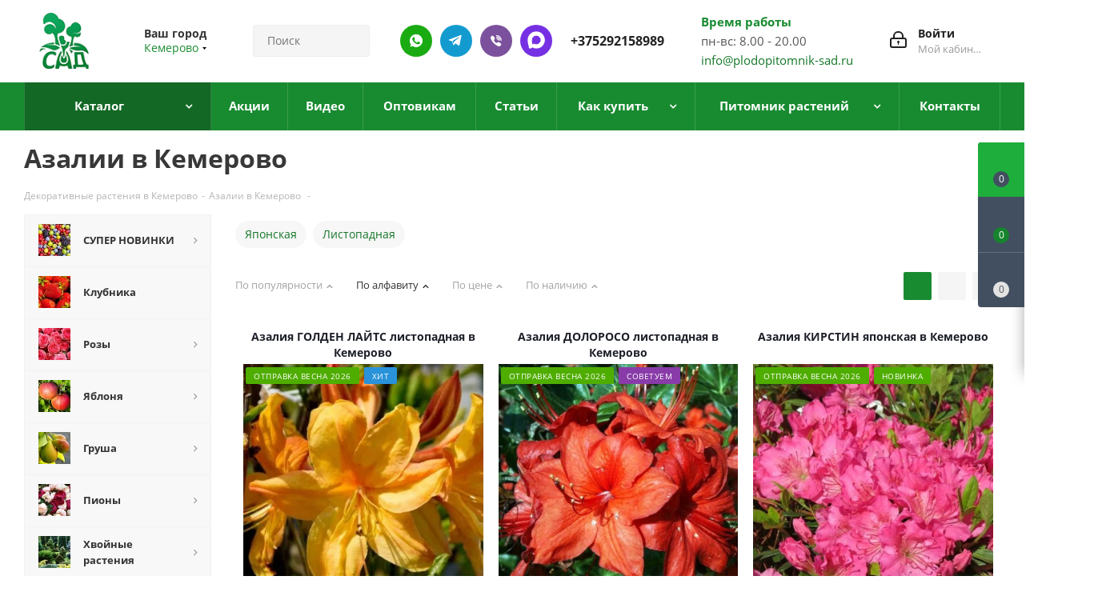

--- FILE ---
content_type: text/html; charset=UTF-8
request_url: https://kemerovo.plodopitomnik-sad.ru/catalog/dekorativnye-rasteniya/sazhentsy-azalii/
body_size: 89642
content:
<!DOCTYPE html>
<html xmlns="https://www.w3.org/1999/xhtml" xml:lang="ru" lang="ru" >
<head>
    <link rel="preload" href="/bitrix/cache/css/s3/aspro_next/template_701114d3b659f95f4864a946c965c959/template_701114d3b659f95f4864a946c965c959_v1.css?17683720061164527" as="style">
    <link rel="preload" href="/bitrix/js/main/jquery/jquery-2.2.4.min.js?168976837685578" as="script">
    <link rel="preload" href="/bitrix/js/main/core/core.min.js?1759315665229643" as="script">

	<title>Азалия купить в Кемерово, саженцы азалии садовой, цена</title>
		<meta name="HandheldFriendly" content="true" />
	<meta name="yes" content="yes" />
	<meta name="apple-mobile-web-app-status-bar-style" content="black" />
	<meta name="SKYPE_TOOLBAR" content="SKYPE_TOOLBAR_PARSER_COMPATIBLE" />
	<meta http-equiv="Content-Type" content="text/html; charset=UTF-8" />
<meta name="keywords" content="интернет-магазин, заказать, купить" />
<meta name="description" content="Саженцы азалии купить в Кемерово в питомнике растений «Сад» ⏩ Бережная упаковка. ⭕ Доставка почтой по СНГ ⏩ Опт и розница." />
<script data-skip-moving="true">(function(w, d, n) {var cl = "bx-core";var ht = d.documentElement;var htc = ht ? ht.className : undefined;if (htc === undefined || htc.indexOf(cl) !== -1){return;}var ua = n.userAgent;if (/(iPad;)|(iPhone;)/i.test(ua)){cl += " bx-ios";}else if (/Windows/i.test(ua)){cl += ' bx-win';}else if (/Macintosh/i.test(ua)){cl += " bx-mac";}else if (/Linux/i.test(ua) && !/Android/i.test(ua)){cl += " bx-linux";}else if (/Android/i.test(ua)){cl += " bx-android";}cl += (/(ipad|iphone|android|mobile|touch)/i.test(ua) ? " bx-touch" : " bx-no-touch");cl += w.devicePixelRatio && w.devicePixelRatio >= 2? " bx-retina": " bx-no-retina";if (/AppleWebKit/.test(ua)){cl += " bx-chrome";}else if (/Opera/.test(ua)){cl += " bx-opera";}else if (/Firefox/.test(ua)){cl += " bx-firefox";}ht.className = htc ? htc + " " + cl : cl;})(window, document, navigator);</script>

<link href="/bitrix/js/ui/fonts/opensans/ui.font.opensans.min.css?16897683772320"  rel="stylesheet" />
<link href="/bitrix/js/main/popup/dist/main.popup.bundle.min.css?175931546228056"  rel="stylesheet" />
<link href="/bitrix/cache/css/s3/aspro_next/page_7375569953697654034462717e33ba9f/page_7375569953697654034462717e33ba9f_v1.css?17593158245030"  rel="stylesheet" />
<link href="/bitrix/cache/css/s3/aspro_next/template_701114d3b659f95f4864a946c965c959/template_701114d3b659f95f4864a946c965c959_v1.css?17683720061164527"  data-template-style="true" rel="stylesheet" />




<script type="extension/settings" data-extension="currency.currency-core">{"region":"by"}</script>


<meta name="viewport" content="initial-scale=1.0, width=device-width, minimum-scale=1.0, maximum-scale=1.0, user-scalable=no">
<link rel="shortcut icon" href="/favicon.ico?1751977401" type="image/x-icon" />
<link rel="apple-touch-icon" sizes="180x180" href="/upload/CNext/cf7/666939b4f7a4d2e0377b9ec5f19ff9a5.png" />
<link rel="canonical" href="https://kemerovo.plodopitomnik-sad.ru/catalog/dekorativnye-rasteniya/sazhentsy-azalii/" />
<meta property="og:title" content="Азалия купить в Кемерово, саженцы азалии садовой, цена" />
<meta property="og:type" content="website" />
<meta property="og:image" content="https://kemerovo.plodopitomnik-sad.ru:443/upload/CNext/104/666939b4f7a4d2e0377b9ec5f19ff9a5.png" />
<link rel="image_src" href="https://kemerovo.plodopitomnik-sad.ru:443/upload/CNext/104/666939b4f7a4d2e0377b9ec5f19ff9a5.png"  />
<meta property="og:url" content="https://kemerovo.plodopitomnik-sad.ru:443/catalog/dekorativnye-rasteniya/sazhentsy-azalii/" />
<meta property="og:description" content="Саженцы азалии купить в Кемерово в питомнике растений «Сад» ⏩ Бережная упаковка. ⭕ Доставка почтой по СНГ ⏩ Опт и розница." />

		                                                <link rel="preload" href="/bitrix/js/ui/fonts/opensans/opensans-regular.woff" as="font" type="font/woff2" crossorigin>
        <link rel="preload" href="/bitrix/templates/aspro_next/vendor/fonts/font-awesome/fonts/fontawesome-webfont.woff2" as="font" type="font/woff2" crossorigin>
        <meta name="google-site-verification" content="QL31u5htZm0QILVxKkvAUYkQTuX4Ot7jYpTYmpE8LxM" />
			<meta name="yandex-verification" content="b5fb3ba8323862c4" />
		<meta name="yandex-verification" content="2929d4e32d76720f" />
		<meta name="yandex-verification" content="85c18ccd77b94d4f" />
		<meta name="yandex-verification" content="c3fe182170de8bf2" />
		<meta name="yandex-verification" content="992466e07cebf6c1" />
		<meta name="yandex-verification" content="b5fb3ba8323862c4" />
		<meta name="yandex-verification" content="c3fe182170de8bf2" />
		<meta name="yandex-verification" content="9c89ac6c771c1e5f" />
		<meta name="yandex-verification" content="f15008a84c5ff597" />
<!-- Google tag (gtag.js) -->
                            <!-- Google tag (gtag.js) -->
                                

<link rel="icon" type="image/png" href="/favicon-96x96.png" sizes="96x96" />
<link rel="icon" type="image/svg+xml" href="/favicon.svg" />
<link rel="shortcut icon" href="/favicon.ico" />
<link rel="apple-touch-icon" sizes="180x180" href="/apple-touch-icon.png" />
<meta name="apple-mobile-web-app-title" content="MyWebSite" />
<link rel="manifest" href="/site.webmanifest" />

<meta name="google-site-verification" content="r79p7nPK17zkf0dA2WsTQwzDYOZj5YiKRrOV4Fb1RDw" />

<script type="application/ld+json">
{
  "@context": "https://schema.org/", 
  "@type": "Product", 
  "name": "plodopitomnik-sad.by",
  "image": "https://plodopitomnik-sad.by/upload/resize_cache/webp/CNext/104/666939b4f7a4d2e0377b9ec5f19ff9a5.webp",
  "aggregateRating": {
    "@type": "AggregateRating",
    "ratingValue": "4.8",
    "bestRating": "5",
    "worstRating": "1",
    "ratingCount": "868"
  }
}
</script>

<script type="application/ld+json">
{
  "@context": "https://schema.org",
  "@type": "Organization",
  "name": "Крестьянское (фермерское) хозяйство «Сад» Помолейко Александра Владимировича",
  "alternateName": "plodopitomnik-sad.by",
  "url": "https://plodopitomnik-sad.by/",
  "logo": "https://plodopitomnik-sad.by/upload/resize_cache/webp/CNext/104/666939b4f7a4d2e0377b9ec5f19ff9a5.webp",
  "sameAs": "https://www.youtube.com/channel/UCB9JphHq7rV0825ub_oL-fQ"
}
</script>

<script type="application/ld+json">
{
  "@context": "https://schema.org/",
  "@type": "WebSite",
  "name": "plodopitomnik-sad.by",
  "url": "https://plodopitomnik-sad.by/",
  "potentialAction": {
    "@type": "SearchAction",
    "target": "{search_term_string}",
    "query-input": "required name=search_term_string"
  }
}
</script>

<script type="application/ld+json">
{
"@context":"https://schema.org",
"@type":"FAQPage",
"mainEntity":[{
	
	        "@type":"Question",
        "name":"Предоставляете услуги по посадке и уходу за растениями?",
        "acceptedAnswer":{
        "@type":"Answer",
        "text":"Основы посадки растений есть на нашем ютуб-канале https://www.youtube.com/channel/UCB9JphHq7rV0825ub_oL-fQ, если у Вас останутся вопросы, наши специалисты всегда рады помочь."}
	},{
	
	
	 "@type":"Question",
        "name":"Когда лучше сажать растения? Весной? Осенью?",
        "acceptedAnswer":{
        "@type":"Answer",
        "text":"Мы не рекомендуем высаживать косточковые культуры на постоянное место осенью (если в зимний период в Вашем регионе посадки температура опускается ниже -25). Лучше прикопать в теплице, либо в открытый грунт под углом 25 градусов, укрыть белым спанбондом либо другим дышащим материалом, как розы. Помните, что качество и ассортимент посадочного материала осенью в среднем выше."}
	
	
	},{
	
	
	 "@type":"Question",
        "name":"Отличается ли качество растений присланных по почте? (Приходят маленькие саженцы)",
        "acceptedAnswer":{
        "@type":"Answer",
        "text":"Отправляем качественный посадочный материал, не экономим на транспортировке и упаковке. Не высылаем маленькие растения при высадке которых теряется минимум год развития саженца."}
	
	
	},{
	
	 "@type":"Question",
        "name":"Мы нашли в другом магазине саженцы дешевле, почему?",
        "acceptedAnswer":{
        "@type":"Answer",
        "text":"Растения от разных производителей отличаются кардинально. От живое-мертвое до размера, сортности и отсутствии болезней. Наш посадочный материал лучше, чем у любого другого питомника в СНГ, поэтому сравнения некорректны."}
	
	},{
	
	 "@type":"Question",
        "name":"Работаете ли оптом? От какого количества?",
        "acceptedAnswer":{
        "@type":"Answer",
        "text":"Работаем, все вопросы по форме обратной связи, телефонам, почте."}	
	
	},{
	
	 "@type":"Question",
        "name":"Вы продаете саженцы из своего питомника? Или перепродажа?",
        "acceptedAnswer":{
        "@type":"Answer",
        "text":"Продаем растения только своего производства, поэтому отвечаем за качество и сортность любого саженца."}	
	
	}]
}
</script>

</head>
<body class="site_s3 fill_bg_n " id="main">

	<div id="panel"></div>
	
	





				<!--'start_frame_cache_basketitems-component-block'-->												<div id="ajax_basket"></div>
					<!--'end_frame_cache_basketitems-component-block'-->				
			
	<div class="wrapper1  catalog_page basket_fly basket_fill_DARK side_LEFT catalog_icons_Y banner_auto with_fast_view mheader-v1 header-v3 regions_Y fill_N footer-v1 front-vindex1 mfixed_Y mfixed_view_always title-v3 with_phones">
		                
                		<div class="header_wrap visible-lg visible-md title-v3">
			<header id="header">
				<div class="header-v4 header-wrapper">
	<div class="logo_and_menu-row">
		<div class="logo-row">
			<div class="maxwidth-theme">
				<div class="row">
					<div class="logo-block col-md-2 col-sm-3">
						<div class="logo">
							<a href="/"><img src="/upload/CNext/104/666939b4f7a4d2e0377b9ec5f19ff9a5.png" alt="Купить саженцы оптом почтой в интрнет-магазине из плодового питомника растений и деревьев в Кемерово" title="Купить саженцы оптом почтой в интрнет-магазине из плодового питомника растений и деревьев в Кемерово" /></a>						</div>
					</div>
											<div class="inline-block pull-left">
							<div class="top-description">
								<!--'start_frame_cache_header-regionality-block'-->
			<div class="region_wrapper">
			<div class="city_title">Ваш город</div>
			<div class="js_city_chooser colored" data-event="jqm" data-name="city_chooser_small" data-param-url="%2Fcatalog%2Fdekorativnye-rasteniya%2Fsazhentsy-azalii%2F" data-param-form_id="city_chooser">
				<span>Кемерово</span><span class="arrow"><i></i></span>
			</div>
					</div>
	<!--'end_frame_cache_header-regionality-block'-->							</div>
						</div>
										<div class="col-md-2 col-lg-2 search_wrap">
						<div class="search-block inner-table-block">
							

<style>
    .savva_logger_container {
        font-size: 13px;
        margin-left: 1.2em;
        font-family: 'JetBrains Mono', monospace;
        line-height: 2em;
    }

    .savva_logger_minimize {
        cursor: pointer;
    }

    .savva_logger_wrapper {
        margin: 15px;
        border: 1px dashed black;
        padding-bottom: 15px;
        background-color: #FFF;
        color: #0F4C5C;
        font-weight: 400;
        font-size: 13px;
        font-family: 'JetBrains Mono', monospace;
    }

    .savva_logger_body {
        padding: 0 15px;
    }

    .savva_logger_top {
        display: flex;
        justify-content: space-between;
        align-items: center;
        background-color: #F1FAEE;
        padding: 10px 15px;
        margin-bottom: 15px;

    }

    .savva_logger_arrow {
        position: absolute;
        margin-left: -13px;
        cursor: pointer;
    }

    .savva_logger_string {
        color: #E36414;
    }

    .savva_logger_key {
        color: #0F4C5C;
    }

    .savva_logger_integer {
        color: #9A031E;
        font-weight: bold;
    }

    .savva_logger_float {
        color: #9A031E;
    }

    .savva_logger_null {
        color: #0000FF;
        font-style: italic;
    }

    .savva_logger_bool {
        color: #9A031E;
        font-style: italic;
        font-weight: bold;
    }

    .savva_logger_counter {
        color: #8D99AE;
        }

    .savva_logger_obj_divider {
        opacity: 0.4;
        height: 0;
        border-bottom: none;
        margin-right: 15px;
    }
</style>
                				<div class="search-wrapper">
				<div id="title-search_fixed">
					<form action="/catalog/" class="search">
						<div class="search-input-div">
							<input class="search-input" id="title-search-input_fixed" type="text" name="q" value="" placeholder="Поиск" size="20" maxlength="50" autocomplete="off" />
						</div>
						<div class="search-button-div">
							<button class="btn btn-search" type="submit" name="s" value="Найти"><i class="svg svg-search svg-black"></i></button>
							<span class="close-block inline-search-hide"><span class="svg svg-close close-icons"></span></span>
						</div>
					</form>
				</div>
			</div>
							</div>
					</div>
					<div class="right-icons pull-right">
						<div class="pull-right block-link">
																		</div>
						<div class="pull-right">
							<div class="wrap_icon inner-table-block">
								
		<!--'start_frame_cache_header-auth-block1'-->			<!-- noindex --><a rel="nofollow" title="Мой кабинет" class="personal-link dark-color animate-load" data-event="jqm" data-param-type="auth" data-param-backurl="/catalog/dekorativnye-rasteniya/sazhentsy-azalii/" data-name="auth" href="/personal/"><i class="svg inline big svg-inline-cabinet" aria-hidden="true" title="Мой кабинет"><svg xmlns="http://www.w3.org/2000/svg" width="21" height="21" viewBox="0 0 21 21">
  <defs>
    <style>
      .loccls-1 {
        fill: #222;
        fill-rule: evenodd;
      }
    </style>
  </defs>
  <path data-name="Rounded Rectangle 110" class="loccls-1" d="M1433,132h-15a3,3,0,0,1-3-3v-7a3,3,0,0,1,3-3h1v-2a6,6,0,0,1,6-6h1a6,6,0,0,1,6,6v2h1a3,3,0,0,1,3,3v7A3,3,0,0,1,1433,132Zm-3-15a4,4,0,0,0-4-4h-1a4,4,0,0,0-4,4v2h9v-2Zm4,5a1,1,0,0,0-1-1h-15a1,1,0,0,0-1,1v7a1,1,0,0,0,1,1h15a1,1,0,0,0,1-1v-7Zm-8,3.9v1.6a0.5,0.5,0,1,1-1,0v-1.6A1.5,1.5,0,1,1,1426,125.9Z" transform="translate(-1415 -111)"/>
</svg>
</i><span class="wrap"><span class="name">Войти</span><span class="title">Мой кабинет</span></span></a><!-- /noindex -->		<!--'end_frame_cache_header-auth-block1'-->
								</div>
						</div>
						<div class="pull-right">
								<div class="wrap_icon inner-table-block">
									<div class="time-block">
										<div class="green-text-time">Время работы</div>
										<div>пн-вс: 8.00 - 20.00<br>
<a href="mailto:info@plodopitomnik-sad.by">info@plodopitomnik-sad.ru</a></div>
									</div>
								</div>
							</div>
						                                                                                                        <div class="pull-right">
                                                        <div class="wrap_icon inner-table-block">
                                                            <div class="new-block">
                                                                <a class="des-ico whatsapp" rel="nofollow" href="//wa.me/79101141243"></a>
                                                                <a class="des-ico telegram" rel="nofollow" href="//t.me/plodopitomnik_sad_ru"></a>
                                                                <a class="des-ico viber" rel="nofollow" href="viber://chat?number=%2B79101141243"></a>
                                                                <a class="des-ico max" rel="nofollow" href="//max.ru/u/f9LHodD0cOK_RnQ2l3SQfUHUYOSv3Hv5RBAh120DL7kgDSsrwnONMJZkocA"></a>
                                                                <div class="phone">
                                                                    <i class="svg svg-phone"></i>
                                                                    <a rel="nofollow" href="tel:+375292158989">+375292158989</a>
                                                                </div>
                                                            </div>
                                                        </div>
                                                    </div>
                                                    											</div>
				</div>
			</div>
		</div>	</div>
	<div class="menu-row middle-block bgcolored">
		<div class="maxwidth-theme">
			<div class="row">
				<div class="col-md-12">
					<div class="menu-only">
						<nav class="mega-menu sliced">
								<div class="table-menu">
		<table>
			<tr>
														<td class="menu-item unvisible dropdown catalog wide_menu  active">
						<div class="wrap">
							<a class="dropdown-toggle" href="/catalog/">
								<div>
																		Каталог									<div class="line-wrapper"><span class="line"></span></div>
								</div>
							</a>
															<span class="tail"></span>
								<ul class="dropdown-menu" itemscope itemtype="http://www.schema.org/SiteNavigationElement">
																																							<li itemprop="name" class="dropdown-submenu  has_img">
																								<div class="menu_img"><img src="/upload/resize_cache/iblock/4cd/60_60_0/1618487732_4_p_fon_yagodi_5.jpg" alt="СУПЕР НОВИНКИ" title="СУПЕР НОВИНКИ" /></div>
																																		<a  itemprop="url" href="/catalog/super-novinki/" title="СУПЕР НОВИНКИ"><span class="name">СУПЕР НОВИНКИ</span><span class="arrow"><i></i></span></a>
																																			<ul class="dropdown-menu toggle_menu">
																																									<li itemprop="name"  class="menu-item   ">
															<a itemprop="url" href="/catalog/super-novinki/komplekt-sazhentsev/" title="Комплект саженцев"><span class="name">Комплект саженцев</span></a>
																													</li>
																																									<li itemprop="name"  class="menu-item   ">
															<a itemprop="url" href="/catalog/super-novinki/plodovye-derevja-v-pitomnike/" title="Плодовые деревья"><span class="name">Плодовые деревья</span></a>
																													</li>
																																									<li itemprop="name"  class="menu-item   ">
															<a itemprop="url" href="/catalog/super-novinki/plodovye-kustarniki-v-pitomnike/" title="Плодовые кустарники"><span class="name">Плодовые кустарники</span></a>
																													</li>
																																									<li itemprop="name"  class="menu-item   ">
															<a itemprop="url" href="/catalog/super-novinki/sazhency-dekorativnyh-rasteniy/" title="Декоративные растения"><span class="name">Декоративные растения</span></a>
																													</li>
																																						</ul>
																					</li>
																																							<li itemprop="name" class="  has_img">
																								<div class="menu_img"><img src="/upload/resize_cache/iblock/559/kpnrubtkbai0m0ide6z0j1bh7up0ps83/60_60_0/1666023589_1_balthazar_club_p_bolshaya_klubnika_oboi_1.jpg" alt="Клубника" title="Клубника" /></div>
																																		<a  itemprop="url" href="/catalog/sazhentsy-klubniki/" title="Клубника"><span class="name">Клубника</span></a>
																					</li>
																																							<li itemprop="name" class="dropdown-submenu  has_img">
																								<div class="menu_img"><img src="/upload/resize_cache/iblock/fe1/60_60_0/cveta_roz7.jpg" alt="Розы" title="Розы" /></div>
																																		<a  itemprop="url" href="/catalog/sazhentsy-roz/" title="Розы"><span class="name">Розы</span><span class="arrow"><i></i></span></a>
																																			<ul class="dropdown-menu toggle_menu">
																																									<li itemprop="name"  class="menu-item   ">
															<a itemprop="url" href="/catalog/sazhentsy-roz/chayno-gibridnya-roza/" title="Чайно-гибридная"><span class="name">Чайно-гибридная</span></a>
																													</li>
																																									<li itemprop="name"  class="menu-item   ">
															<a itemprop="url" href="/catalog/sazhentsy-roz/roza-floribunda/" title="Флорибунда"><span class="name">Флорибунда</span></a>
																													</li>
																																									<li itemprop="name"  class="menu-item   ">
															<a itemprop="url" href="/catalog/sazhentsy-roz/roza-pletistaya/" title="Плетистая"><span class="name">Плетистая</span></a>
																													</li>
																																									<li itemprop="name"  class="menu-item   ">
															<a itemprop="url" href="/catalog/sazhentsy-roz/roza-sprey/" title="Спрей"><span class="name">Спрей</span></a>
																													</li>
																																									<li itemprop="name"  class="menu-item   ">
															<a itemprop="url" href="/catalog/sazhentsy-roz/angliyskaya-roza/" title="Английская "><span class="name">Английская </span></a>
																													</li>
																																									<li itemprop="name"  class="menu-item   ">
															<a itemprop="url" href="/catalog/sazhentsy-roz/pochvopokrovnaya-roza/" title="Почвопокровная"><span class="name">Почвопокровная</span></a>
																													</li>
																																									<li itemprop="name"  class="menu-item   ">
															<a itemprop="url" href="/catalog/sazhentsy-roz/roza-shrab/" title="Шраб"><span class="name">Шраб</span></a>
																													</li>
																																									<li itemprop="name"  class="menu-item   ">
															<a itemprop="url" href="/catalog/sazhentsy-roz/roza-poliantovaya/" title="Полиантовая"><span class="name">Полиантовая</span></a>
																													</li>
																																									<li itemprop="name"  class="menu-item   ">
															<a itemprop="url" href="/catalog/sazhentsy-roz/miniatyurnaya-roza/" title="Миниатюрная"><span class="name">Миниатюрная</span></a>
																													</li>
																																									<li itemprop="name"  class="menu-item   ">
															<a itemprop="url" href="/catalog/sazhentsy-roz/muskusnaya-roza/" title="Мускусная"><span class="name">Мускусная</span></a>
																													</li>
																																									<li itemprop="name"  class="menu-item collapsed  ">
															<a itemprop="url" href="/catalog/sazhentsy-roz/remontantnye-gibridy/" title="Ремонтантные гибриды"><span class="name">Ремонтантные гибриды</span></a>
																													</li>
																																								<li><span class="colored more_items with_dropdown">Ещё</span></li>
																									</ul>
																					</li>
																																							<li itemprop="name" class="dropdown-submenu  has_img">
																								<div class="menu_img"><img src="/upload/resize_cache/iblock/ff2/60_60_0/yablonya.jpg" alt="Яблоня" title="Яблоня" /></div>
																																		<a  itemprop="url" href="/catalog/sazhentsy-yabloni/" title="Яблоня"><span class="name">Яблоня</span><span class="arrow"><i></i></span></a>
																																			<ul class="dropdown-menu toggle_menu">
																																									<li itemprop="name"  class="menu-item   ">
															<a itemprop="url" href="/catalog/sazhentsy-yabloni/letnie-sorta-yablon/" title="Летние сорта"><span class="name">Летние сорта</span></a>
																													</li>
																																									<li itemprop="name"  class="menu-item   ">
															<a itemprop="url" href="/catalog/sazhentsy-yabloni/osennie-sorta-yablon/" title="Осенние сорта"><span class="name">Осенние сорта</span></a>
																													</li>
																																									<li itemprop="name"  class="menu-item   ">
															<a itemprop="url" href="/catalog/sazhentsy-yabloni/zimnie-sorta-yablon/" title="Зимние сорта"><span class="name">Зимние сорта</span></a>
																													</li>
																																									<li itemprop="name"  class="menu-item   ">
															<a itemprop="url" href="/catalog/sazhentsy-yabloni/yablonya-dekorativnaya/" title="Декоративная"><span class="name">Декоративная</span></a>
																													</li>
																																									<li itemprop="name"  class="menu-item   ">
															<a itemprop="url" href="/catalog/sazhentsy-yabloni/yablonya-krasnomyasaya/" title="Красномясая"><span class="name">Красномясая</span></a>
																													</li>
																																									<li itemprop="name"  class="menu-item   ">
															<a itemprop="url" href="/catalog/sazhentsy-yabloni/yablonya-stelyushchayasya/" title="Стелющаяся"><span class="name">Стелющаяся</span></a>
																													</li>
																																						</ul>
																					</li>
																																							<li itemprop="name" class="dropdown-submenu  has_img">
																								<div class="menu_img"><img src="/upload/resize_cache/iblock/d72/60_60_0/grusha.jpg" alt="Груша" title="Груша" /></div>
																																		<a  itemprop="url" href="/catalog/sazhentsy-grushi/" title="Груша"><span class="name">Груша</span><span class="arrow"><i></i></span></a>
																																			<ul class="dropdown-menu toggle_menu">
																																									<li itemprop="name"  class="menu-item   ">
															<a itemprop="url" href="/catalog/sazhentsy-grushi/letnie-sorta-grush/" title="Летние сорта"><span class="name">Летние сорта</span></a>
																													</li>
																																									<li itemprop="name"  class="menu-item   ">
															<a itemprop="url" href="/catalog/sazhentsy-grushi/osennie-sorta-grush/" title="Осенние сорта"><span class="name">Осенние сорта</span></a>
																													</li>
																																									<li itemprop="name"  class="menu-item   ">
															<a itemprop="url" href="/catalog/sazhentsy-grushi/zimnie-sorta-grush/" title="Зимние сорта"><span class="name">Зимние сорта</span></a>
																													</li>
																																									<li itemprop="name"  class="menu-item   ">
															<a itemprop="url" href="/catalog/sazhentsy-grushi/grusha-aziatskaya/" title="Груша азиатская"><span class="name">Груша азиатская</span></a>
																													</li>
																																						</ul>
																					</li>
																																							<li itemprop="name" class="dropdown-submenu  has_img">
																								<div class="menu_img"><img src="/upload/resize_cache/iblock/862/ddkt0drsdwx4lpn27viywxid0eqiq7tr/60_60_0/piony.jpg" alt="Пионы" title="Пионы" /></div>
																																		<a  itemprop="url" href="/catalog/piony/" title="Пионы"><span class="name">Пионы</span><span class="arrow"><i></i></span></a>
																																			<ul class="dropdown-menu toggle_menu">
																																									<li itemprop="name"  class="menu-item   ">
															<a itemprop="url" href="/catalog/piony/piony-drevovidnye/" title="Пионы древовидные"><span class="name">Пионы древовидные</span></a>
																													</li>
																																									<li itemprop="name"  class="menu-item   ">
															<a itemprop="url" href="/catalog/piony/piony-travyanistye/" title="Пионы травянистые"><span class="name">Пионы травянистые</span></a>
																													</li>
																																									<li itemprop="name"  class="menu-item   ">
															<a itemprop="url" href="/catalog/piony/piony-ito-gibridy/" title="Пионы ИТО-гибриды"><span class="name">Пионы ИТО-гибриды</span></a>
																													</li>
																																						</ul>
																					</li>
																																							<li itemprop="name" class="dropdown-submenu  has_img">
																								<div class="menu_img"><img src="/upload/resize_cache/iblock/62a/60_60_0/khvoynye-rasteniya.jpg" alt="Хвойные растения" title="Хвойные растения" /></div>
																																		<a  itemprop="url" href="/catalog/khvoynye-rasteniya/" title="Хвойные растения"><span class="name">Хвойные растения</span><span class="arrow"><i></i></span></a>
																																			<ul class="dropdown-menu toggle_menu">
																																									<li itemprop="name"  class="menu-item   ">
															<a itemprop="url" href="/catalog/khvoynye-rasteniya/sazhentsy-tui/" title="Туя"><span class="name">Туя</span></a>
																													</li>
																																									<li itemprop="name"  class="menu-item   ">
															<a itemprop="url" href="/catalog/khvoynye-rasteniya/sazhentsy-mozhzhevelnika/" title="Можжевельник"><span class="name">Можжевельник</span></a>
																													</li>
																																									<li itemprop="name"  class="menu-item   ">
															<a itemprop="url" href="/catalog/khvoynye-rasteniya/sazhentsy-kiparisovika/" title="Кипарисовик"><span class="name">Кипарисовик</span></a>
																													</li>
																																									<li itemprop="name"  class="menu-item   ">
															<a itemprop="url" href="/catalog/khvoynye-rasteniya/sazhentsy-eli/" title="Ель"><span class="name">Ель</span></a>
																													</li>
																																									<li itemprop="name"  class="menu-item   ">
															<a itemprop="url" href="/catalog/khvoynye-rasteniya/sazhentsy-sosny/" title="Сосна"><span class="name">Сосна</span></a>
																													</li>
																																									<li itemprop="name"  class="menu-item   ">
															<a itemprop="url" href="/catalog/khvoynye-rasteniya/sazhentsy-pikhty/" title="Пихта"><span class="name">Пихта</span></a>
																													</li>
																																									<li itemprop="name"  class="menu-item   ">
															<a itemprop="url" href="/catalog/khvoynye-rasteniya/sazhentsy-tisa/" title="Тис"><span class="name">Тис</span></a>
																													</li>
																																									<li itemprop="name"  class="menu-item   ">
															<a itemprop="url" href="/catalog/khvoynye-rasteniya/sazhentsy-listvennitsy/" title="Лиственница"><span class="name">Лиственница</span></a>
																													</li>
																																									<li itemprop="name"  class="menu-item   ">
															<a itemprop="url" href="/catalog/khvoynye-rasteniya/sazhentsy-metasekvoyya/" title="Метасеквойя"><span class="name">Метасеквойя</span></a>
																													</li>
																																									<li itemprop="name"  class="menu-item   ">
															<a itemprop="url" href="/catalog/khvoynye-rasteniya/sazhentsy-mikrobioty/" title="Микробиота"><span class="name">Микробиота</span></a>
																													</li>
																																									<li itemprop="name"  class="menu-item collapsed  ">
															<a itemprop="url" href="/catalog/khvoynye-rasteniya/sazhentsy-tuevik%D0%B0/" title="Туевик"><span class="name">Туевик</span></a>
																													</li>
																																								<li><span class="colored more_items with_dropdown">Ещё</span></li>
																									</ul>
																					</li>
																																							<li itemprop="name" class="dropdown-submenu active has_img">
																								<div class="menu_img"><img src="/upload/resize_cache/iblock/02b/60_60_0/list_kust.jpg" alt="Декоративные растения" title="Декоративные растения" /></div>
																																		<a  itemprop="url" href="/catalog/dekorativnye-rasteniya/" title="Декоративные растения"><span class="name">Декоративные растения</span><span class="arrow"><i></i></span></a>
																																			<ul class="dropdown-menu toggle_menu">
																																									<li itemprop="name"  class="menu-item   active">
															<a itemprop="url" href="/catalog/dekorativnye-rasteniya/sazhentsy-azalii/" title="Азалия"><span class="name">Азалия</span></a>
																													</li>
																																									<li itemprop="name"  class="menu-item   ">
															<a itemprop="url" href="/catalog/dekorativnye-rasteniya/sazhentsy-akebiya/" title="Акебия"><span class="name">Акебия</span></a>
																													</li>
																																									<li itemprop="name"  class="menu-item   ">
															<a itemprop="url" href="/catalog/dekorativnye-rasteniya/sazhentsy-andromedy/" title="Андромеда"><span class="name">Андромеда</span></a>
																													</li>
																																									<li itemprop="name"  class="menu-item   ">
															<a itemprop="url" href="/catalog/dekorativnye-rasteniya/sazhentsy-bagryannik/" title="Багрянник"><span class="name">Багрянник</span></a>
																													</li>
																																									<li itemprop="name"  class="menu-item   ">
															<a itemprop="url" href="/catalog/dekorativnye-rasteniya/sazhentsy-barbarisa/" title="Барбарис"><span class="name">Барбарис</span></a>
																													</li>
																																									<li itemprop="name"  class="menu-item   ">
															<a itemprop="url" href="/catalog/dekorativnye-rasteniya/sazhentsy-bereskleta/" title="Бересклет"><span class="name">Бересклет</span></a>
																													</li>
																																									<li itemprop="name"  class="menu-item   ">
															<a itemprop="url" href="/catalog/dekorativnye-rasteniya/sazhentsy-biryuchiny/" title="Бирючина"><span class="name">Бирючина</span></a>
																													</li>
																																									<li itemprop="name"  class="menu-item   ">
															<a itemprop="url" href="/catalog/dekorativnye-rasteniya/sazhentsy-bobovnika/" title="Бобовник"><span class="name">Бобовник</span></a>
																													</li>
																																									<li itemprop="name"  class="menu-item   ">
															<a itemprop="url" href="/catalog/dekorativnye-rasteniya/sazhentsy-buddlei/" title="Буддлея"><span class="name">Буддлея</span></a>
																													</li>
																																									<li itemprop="name"  class="menu-item   ">
															<a itemprop="url" href="/catalog/dekorativnye-rasteniya/sazhentsy-veygely/" title="Вейгела"><span class="name">Вейгела</span></a>
																													</li>
																																									<li itemprop="name"  class="menu-item collapsed  ">
															<a itemprop="url" href="/catalog/dekorativnye-rasteniya/veres/" title="Вереск"><span class="name">Вереск</span></a>
																													</li>
																																									<li itemprop="name"  class="menu-item collapsed  ">
															<a itemprop="url" href="/catalog/dekorativnye-rasteniya/sazhentsy-vodyaniki/" title="Водяника"><span class="name">Водяника</span></a>
																													</li>
																																									<li itemprop="name"  class="menu-item collapsed  ">
															<a itemprop="url" href="/catalog/dekorativnye-rasteniya/sazhentsy-volcheyagodnika/" title="Волчеягодник"><span class="name">Волчеягодник</span></a>
																													</li>
																																									<li itemprop="name"  class="menu-item collapsed  ">
															<a itemprop="url" href="/catalog/dekorativnye-rasteniya/gaulteriya/" title="Гаультерия"><span class="name">Гаультерия</span></a>
																													</li>
																																									<li itemprop="name"  class="menu-item collapsed  ">
															<a itemprop="url" href="/catalog/dekorativnye-rasteniya/sazhentsy-gibiskusa/" title="Гибискус"><span class="name">Гибискус</span></a>
																													</li>
																																									<li itemprop="name"  class="menu-item collapsed  ">
															<a itemprop="url" href="/catalog/dekorativnye-rasteniya/sazhentsy-glitsinii/" title="Глициния"><span class="name">Глициния</span></a>
																													</li>
																																									<li itemprop="name"  class="menu-item collapsed  ">
															<a itemprop="url" href="/catalog/dekorativnye-rasteniya/sazhentsy-gortenzii/" title="Гортензия"><span class="name">Гортензия</span></a>
																													</li>
																																									<li itemprop="name"  class="menu-item collapsed  ">
															<a itemprop="url" href="/catalog/dekorativnye-rasteniya/sazhentsy-devichego-vinograda/" title="Девичий виноград"><span class="name">Девичий виноград</span></a>
																													</li>
																																									<li itemprop="name"  class="menu-item collapsed  ">
															<a itemprop="url" href="/catalog/dekorativnye-rasteniya/sazhentsy-deytsii/" title="Дейция"><span class="name">Дейция</span></a>
																													</li>
																																									<li itemprop="name"  class="menu-item collapsed  ">
															<a itemprop="url" href="/catalog/dekorativnye-rasteniya/sazhentsy-derena/" title="Дерен"><span class="name">Дерен</span></a>
																													</li>
																																									<li itemprop="name"  class="menu-item collapsed  ">
															<a itemprop="url" href="/catalog/dekorativnye-rasteniya/sazhentsy-chubushnika/" title="Жасмин"><span class="name">Жасмин</span></a>
																													</li>
																																									<li itemprop="name"  class="menu-item collapsed  ">
															<a itemprop="url" href="/catalog/dekorativnye-rasteniya/sazhentsy-zhimolosti-dekorativnoy/" title="Жимолость"><span class="name">Жимолость</span></a>
																													</li>
																																									<li itemprop="name"  class="menu-item collapsed  ">
															<a itemprop="url" href="/catalog/dekorativnye-rasteniya/kalina-dekorativnaya/" title="Калина декоративная"><span class="name">Калина декоративная</span></a>
																													</li>
																																									<li itemprop="name"  class="menu-item collapsed  ">
															<a itemprop="url" href="/catalog/dekorativnye-rasteniya/sazhentsy-kalmii/" title="Кальмия"><span class="name">Кальмия</span></a>
																													</li>
																																									<li itemprop="name"  class="menu-item collapsed  ">
															<a itemprop="url" href="/catalog/dekorativnye-rasteniya/sazhentsy-kamelii/" title="Камелия"><span class="name">Камелия</span></a>
																													</li>
																																									<li itemprop="name"  class="menu-item collapsed  ">
															<a itemprop="url" href="/catalog/dekorativnye-rasteniya/sazhentsy-kariopteris/" title="Кариоптерис"><span class="name">Кариоптерис</span></a>
																													</li>
																																									<li itemprop="name"  class="menu-item collapsed  ">
															<a itemprop="url" href="/catalog/dekorativnye-rasteniya/sazhentsy-kerrii/" title="Керрия"><span class="name">Керрия</span></a>
																													</li>
																																									<li itemprop="name"  class="menu-item collapsed  ">
															<a itemprop="url" href="/catalog/dekorativnye-rasteniya/sazhentsy-kizilnik%D0%B0/" title="Кизильник"><span class="name">Кизильник</span></a>
																													</li>
																																									<li itemprop="name"  class="menu-item collapsed  ">
															<a itemprop="url" href="/catalog/dekorativnye-rasteniya/sazhentsy-klematisov/" title="Клематис"><span class="name">Клематис</span></a>
																													</li>
																																									<li itemprop="name"  class="menu-item collapsed  ">
															<a itemprop="url" href="/catalog/dekorativnye-rasteniya/sazhentsy-kolkvitsii/" title="Кольквиция"><span class="name">Кольквиция</span></a>
																													</li>
																																									<li itemprop="name"  class="menu-item collapsed  ">
															<a itemprop="url" href="/catalog/dekorativnye-rasteniya/sazhentsy-krasivoplodnika/" title="Красивоплодник"><span class="name">Красивоплодник</span></a>
																													</li>
																																									<li itemprop="name"  class="menu-item collapsed  ">
															<a itemprop="url" href="/catalog/dekorativnye-rasteniya/sazhentsy-lavandy/" title="Лаванда"><span class="name">Лаванда</span></a>
																													</li>
																																									<li itemprop="name"  class="menu-item collapsed  ">
															<a itemprop="url" href="/catalog/dekorativnye-rasteniya/sazhentsy-lapchatki/" title="Лапчатка"><span class="name">Лапчатка</span></a>
																													</li>
																																									<li itemprop="name"  class="menu-item collapsed  ">
															<a itemprop="url" href="/catalog/dekorativnye-rasteniya/sazhentsy-lokha/" title="Лох"><span class="name">Лох</span></a>
																													</li>
																																									<li itemprop="name"  class="menu-item collapsed  ">
															<a itemprop="url" href="/catalog/dekorativnye-rasteniya/sazhentsy-magnolii/" title="Магнолия"><span class="name">Магнолия</span></a>
																													</li>
																																									<li itemprop="name"  class="menu-item collapsed  ">
															<a itemprop="url" href="/catalog/dekorativnye-rasteniya/sazhentsy-pirakanty/" title="Пираканта"><span class="name">Пираканта</span></a>
																													</li>
																																									<li itemprop="name"  class="menu-item collapsed  ">
															<a itemprop="url" href="/catalog/dekorativnye-rasteniya/sazhentsy-puzyreplodnika/" title="Пузыреплодник"><span class="name">Пузыреплодник</span></a>
																													</li>
																																									<li itemprop="name"  class="menu-item collapsed  ">
															<a itemprop="url" href="/catalog/dekorativnye-rasteniya/sazhentsy-rakitnik/" title="Ракитник"><span class="name">Ракитник</span></a>
																													</li>
																																									<li itemprop="name"  class="menu-item collapsed  ">
															<a itemprop="url" href="/catalog/dekorativnye-rasteniya/sazhentsy-rododendrona/" title="Рододендрон"><span class="name">Рододендрон</span></a>
																													</li>
																																									<li itemprop="name"  class="menu-item collapsed  ">
															<a itemprop="url" href="/catalog/dekorativnye-rasteniya/sazhentsy-ryabinnika/" title="Рябинник"><span class="name">Рябинник</span></a>
																													</li>
																																									<li itemprop="name"  class="menu-item collapsed  ">
															<a itemprop="url" href="/catalog/dekorativnye-rasteniya/sazhentsy-samshita/" title="Самшит"><span class="name">Самшит</span></a>
																													</li>
																																									<li itemprop="name"  class="menu-item collapsed  ">
															<a itemprop="url" href="/catalog/dekorativnye-rasteniya/sazhentsy-sireni/" title="Сирень "><span class="name">Сирень </span></a>
																													</li>
																																									<li itemprop="name"  class="menu-item collapsed  ">
															<a itemprop="url" href="/catalog/dekorativnye-rasteniya/sazhentsy-skumpiya/" title="Скумпия"><span class="name">Скумпия</span></a>
																													</li>
																																									<li itemprop="name"  class="menu-item collapsed  ">
															<a itemprop="url" href="/catalog/dekorativnye-rasteniya/sazhentsy-snezhnoyagodnika/" title="Снежноягодник"><span class="name">Снежноягодник</span></a>
																													</li>
																																									<li itemprop="name"  class="menu-item collapsed  ">
															<a itemprop="url" href="/catalog/dekorativnye-rasteniya/sazhentsy-spirei/" title="Спирея"><span class="name">Спирея</span></a>
																													</li>
																																									<li itemprop="name"  class="menu-item collapsed  ">
															<a itemprop="url" href="/catalog/dekorativnye-rasteniya/sazhentsy-stefanandry/" title="Стефанандра"><span class="name">Стефанандра</span></a>
																													</li>
																																									<li itemprop="name"  class="menu-item collapsed  ">
															<a itemprop="url" href="/catalog/dekorativnye-rasteniya/sazhentsy-sumakha/" title="Сумах"><span class="name">Сумах</span></a>
																													</li>
																																									<li itemprop="name"  class="menu-item collapsed  ">
															<a itemprop="url" href="/catalog/dekorativnye-rasteniya/sazhentsy-tamariksa/" title="Тамарикс"><span class="name">Тамарикс</span></a>
																													</li>
																																									<li itemprop="name"  class="menu-item collapsed  ">
															<a itemprop="url" href="/catalog/dekorativnye-rasteniya/sazhentsy-forzitsii/" title="Форзиция"><span class="name">Форзиция</span></a>
																													</li>
																																									<li itemprop="name"  class="menu-item collapsed  ">
															<a itemprop="url" href="/catalog/dekorativnye-rasteniya/sazhentsy-fallopii/" title="Фаллопия"><span class="name">Фаллопия</span></a>
																													</li>
																																									<li itemprop="name"  class="menu-item collapsed  ">
															<a itemprop="url" href="/catalog/dekorativnye-rasteniya/sazhentsy-tsertsis/" title="Церцис"><span class="name">Церцис</span></a>
																													</li>
																																									<li itemprop="name"  class="menu-item collapsed  ">
															<a itemprop="url" href="/catalog/dekorativnye-rasteniya/sazhentsy-cheremukhi/" title="Черемуха"><span class="name">Черемуха</span></a>
																													</li>
																																									<li itemprop="name"  class="menu-item collapsed  ">
															<a itemprop="url" href="/catalog/dekorativnye-rasteniya/sazhentsy-ekzokhordy/" title="Экзохорда"><span class="name">Экзохорда</span></a>
																													</li>
																																								<li><span class="colored more_items with_dropdown">Ещё</span></li>
																									</ul>
																					</li>
																																							<li itemprop="name" class="dropdown-submenu  has_img">
																								<div class="menu_img"><img src="/upload/resize_cache/iblock/1ac/py6scwd8u1mykwrfugfpvx6k5hs545hv/60_60_0/Mnogoletnie-rasteniya.jpg" alt="Многолетние растения" title="Многолетние растения" /></div>
																																		<a  itemprop="url" href="/catalog/sazhentsy-mnogoletnih-rasteniy/" title="Многолетние растения"><span class="name">Многолетние растения</span><span class="arrow"><i></i></span></a>
																																			<ul class="dropdown-menu toggle_menu">
																																									<li itemprop="name"  class="menu-item   ">
															<a itemprop="url" href="/catalog/sazhentsy-mnogoletnih-rasteniy/travy/" title="Травы"><span class="name">Травы</span></a>
																													</li>
																																									<li itemprop="name"  class="menu-item   ">
															<a itemprop="url" href="/catalog/sazhentsy-mnogoletnih-rasteniy/zlaki/" title="Злаки"><span class="name">Злаки</span></a>
																													</li>
																																									<li itemprop="name"  class="menu-item   ">
															<a itemprop="url" href="/catalog/sazhentsy-mnogoletnih-rasteniy/sukkulenty/" title="Суккуленты"><span class="name">Суккуленты</span></a>
																													</li>
																																						</ul>
																					</li>
																																							<li itemprop="name" class="dropdown-submenu  has_img">
																								<div class="menu_img"><img src="/upload/resize_cache/iblock/130/vz4c07t6t16cy194voibecen9r71fv6z/60_60_0/listvennye-derevya.jpg" alt="Лиственные деревья" title="Лиственные деревья" /></div>
																																		<a  itemprop="url" href="/catalog/listvennye-derevya/" title="Лиственные деревья"><span class="name">Лиственные деревья</span><span class="arrow"><i></i></span></a>
																																			<ul class="dropdown-menu toggle_menu">
																																									<li itemprop="name"  class="menu-item   ">
															<a itemprop="url" href="/catalog/listvennye-derevya/sazhentsy-berezy/" title="Береза"><span class="name">Береза</span></a>
																													</li>
																																									<li itemprop="name"  class="menu-item   ">
															<a itemprop="url" href="/catalog/listvennye-derevya/sazhentsy-buka/" title="Бук"><span class="name">Бук</span></a>
																													</li>
																																									<li itemprop="name"  class="menu-item   ">
															<a itemprop="url" href="/catalog/listvennye-derevya/sazhentsy-graba/" title="Граб"><span class="name">Граб</span></a>
																													</li>
																																									<li itemprop="name"  class="menu-item   ">
															<a itemprop="url" href="/catalog/listvennye-derevya/sazhentsy-duba/" title="Дуб"><span class="name">Дуб</span></a>
																													</li>
																																									<li itemprop="name"  class="menu-item   ">
															<a itemprop="url" href="/catalog/listvennye-derevya/sazhentsy-ivy/" title="Ива"><span class="name">Ива</span></a>
																													</li>
																																									<li itemprop="name"  class="menu-item   ">
															<a itemprop="url" href="/catalog/listvennye-derevya/sazhentsy-klena/" title="Клен"><span class="name">Клен</span></a>
																													</li>
																																									<li itemprop="name"  class="menu-item   ">
															<a itemprop="url" href="/catalog/listvennye-derevya/sazhentsy-lipy/" title="Липа"><span class="name">Липа</span></a>
																													</li>
																																									<li itemprop="name"  class="menu-item   ">
															<a itemprop="url" href="/catalog/listvennye-derevya/sazhentsy-vyaza/" title="Вяз"><span class="name">Вяз</span></a>
																													</li>
																																									<li itemprop="name"  class="menu-item   ">
															<a itemprop="url" href="/catalog/listvennye-derevya/sazhentsy-liriodendrona/" title="Лириодендрон "><span class="name">Лириодендрон </span></a>
																													</li>
																																									<li itemprop="name"  class="menu-item   ">
															<a itemprop="url" href="/catalog/listvennye-derevya/sazhentsy-ginkgo-biloba/" title="Гинкго билоба"><span class="name">Гинкго билоба</span></a>
																													</li>
																																									<li itemprop="name"  class="menu-item collapsed  ">
															<a itemprop="url" href="/catalog/listvennye-derevya/katalpa/" title="Катальпа"><span class="name">Катальпа</span></a>
																													</li>
																																									<li itemprop="name"  class="menu-item collapsed  ">
															<a itemprop="url" href="/catalog/listvennye-derevya/pavloniya/" title="Павловния"><span class="name">Павловния</span></a>
																													</li>
																																								<li><span class="colored more_items with_dropdown">Ещё</span></li>
																									</ul>
																					</li>
																																							<li itemprop="name" class="dropdown-submenu  has_img">
																								<div class="menu_img"><img src="/upload/resize_cache/iblock/e93/2hlrqjbhx2o64cq5gos9wtqs5st9syoi/60_60_0/malina3.jpg" alt="Малина" title="Малина" /></div>
																																		<a  itemprop="url" href="/catalog/sazhentsy-maliny/" title="Малина"><span class="name">Малина</span><span class="arrow"><i></i></span></a>
																																			<ul class="dropdown-menu toggle_menu">
																																									<li itemprop="name"  class="menu-item   ">
															<a itemprop="url" href="/catalog/sazhentsy-maliny/malina-letnyaya/" title="Летняя"><span class="name">Летняя</span></a>
																													</li>
																																									<li itemprop="name"  class="menu-item   ">
															<a itemprop="url" href="/catalog/sazhentsy-maliny/malinovoe-derevo/" title="Малиновое дерево"><span class="name">Малиновое дерево</span></a>
																													</li>
																																									<li itemprop="name"  class="menu-item   ">
															<a itemprop="url" href="/catalog/sazhentsy-maliny/malina-zhyeltaya/" title="Жёлтая"><span class="name">Жёлтая</span></a>
																													</li>
																																									<li itemprop="name"  class="menu-item   ">
															<a itemprop="url" href="/catalog/sazhentsy-maliny/malina-rozolistnaya/" title="Розолистная"><span class="name">Розолистная</span></a>
																													</li>
																																						</ul>
																					</li>
																																							<li itemprop="name" class="dropdown-submenu  has_img">
																								<div class="menu_img"><img src="/upload/resize_cache/iblock/088/60_60_0/ezhevika.jpg" alt="Ежевика" title="Ежевика" /></div>
																																		<a  itemprop="url" href="/catalog/sazhentsy-ezheviki/" title="Ежевика"><span class="name">Ежевика</span><span class="arrow"><i></i></span></a>
																																			<ul class="dropdown-menu toggle_menu">
																																									<li itemprop="name"  class="menu-item   ">
															<a itemprop="url" href="/catalog/sazhentsy-ezheviki/ezhemalina/" title="Ежемалина"><span class="name">Ежемалина</span></a>
																													</li>
																																						</ul>
																					</li>
																																							<li itemprop="name" class="dropdown-submenu  has_img">
																								<div class="menu_img"><img src="/upload/resize_cache/iblock/8f3/60_60_0/smorodina.jpg" alt="Смородина " title="Смородина " /></div>
																																		<a  itemprop="url" href="/catalog/sazhentsy-smorodiny/" title="Смородина "><span class="name">Смородина </span><span class="arrow"><i></i></span></a>
																																			<ul class="dropdown-menu toggle_menu">
																																									<li itemprop="name"  class="menu-item   ">
															<a itemprop="url" href="/catalog/sazhentsy-smorodiny/smorodina-chyernaya/" title="Чёрная"><span class="name">Чёрная</span></a>
																													</li>
																																									<li itemprop="name"  class="menu-item   ">
															<a itemprop="url" href="/catalog/sazhentsy-smorodiny/smorodina-zelenoplodnaya/" title="Зеленая (зеленоплодная)"><span class="name">Зеленая (зеленоплодная)</span></a>
																													</li>
																																									<li itemprop="name"  class="menu-item   ">
															<a itemprop="url" href="/catalog/sazhentsy-smorodiny/smorodina-alpiyskaya/" title="Смородина альпийская"><span class="name">Смородина альпийская</span></a>
																													</li>
																																									<li itemprop="name"  class="menu-item   ">
															<a itemprop="url" href="/catalog/sazhentsy-smorodiny/smorodina-krovavo-krasnaya/" title="Смородина кроваво-красная"><span class="name">Смородина кроваво-красная</span></a>
																													</li>
																																						</ul>
																					</li>
																																							<li itemprop="name" class="  has_img">
																								<div class="menu_img"><img src="/upload/resize_cache/iblock/cea/8dp48zv0unag4c1kmc7n2p6oaj5tf8xd/60_60_0/56ee66dfde689a29e88e39f67b69bf53_cropped_666x559.jpg" alt="Крыжовник " title="Крыжовник " /></div>
																																		<a  itemprop="url" href="/catalog/sazhentsy-kryzhovnika/" title="Крыжовник "><span class="name">Крыжовник </span></a>
																					</li>
																																							<li itemprop="name" class="dropdown-submenu  has_img">
																								<div class="menu_img"><img src="/upload/resize_cache/iblock/7a6/60_60_0/50.jpg" alt="Голубика" title="Голубика" /></div>
																																		<a  itemprop="url" href="/catalog/sazhentsy-golubiki/" title="Голубика"><span class="name">Голубика</span><span class="arrow"><i></i></span></a>
																																			<ul class="dropdown-menu toggle_menu">
																																									<li itemprop="name"  class="menu-item   ">
															<a itemprop="url" href="/catalog/sazhentsy-golubiki/pozdnie-sorta-golubiki/" title="Поздние сорта"><span class="name">Поздние сорта</span></a>
																													</li>
																																									<li itemprop="name"  class="menu-item   ">
															<a itemprop="url" href="/catalog/sazhentsy-golubiki/vysokoroslye-sorta-golubiki/" title="Высокорослые сорта "><span class="name">Высокорослые сорта </span></a>
																													</li>
																																									<li itemprop="name"  class="menu-item   ">
															<a itemprop="url" href="/catalog/sazhentsy-golubiki/nizkoroslye-sorta-golubiki/" title="Низкорослые сорта "><span class="name">Низкорослые сорта </span></a>
																													</li>
																																									<li itemprop="name"  class="menu-item   ">
															<a itemprop="url" href="/catalog/sazhentsy-golubiki/sladkie-sorta-golubiki/" title="Сладкие сорта "><span class="name">Сладкие сорта </span></a>
																													</li>
																																						</ul>
																					</li>
																																							<li itemprop="name" class="  has_img">
																								<div class="menu_img"><img src="/upload/resize_cache/iblock/28e/bl6dh0qa04pbn361lk5kb7fzdjihrm0x/60_60_0/paste24.jpg" alt="Клюква" title="Клюква" /></div>
																																		<a  itemprop="url" href="/catalog/sazhentsy-klyukvy/" title="Клюква"><span class="name">Клюква</span></a>
																					</li>
																																							<li itemprop="name" class="  has_img">
																								<div class="menu_img"><img src="/upload/resize_cache/iblock/412/puyeut6tdy57c5wz7pjutu33hkruk1k3/60_60_0/brusnika.jpg" alt="Брусника" title="Брусника" /></div>
																																		<a  itemprop="url" href="/catalog/brusnika/" title="Брусника"><span class="name">Брусника</span></a>
																					</li>
																																							<li itemprop="name" class="  has_img">
																								<div class="menu_img"><img src="/upload/resize_cache/iblock/82c/nj7180nb4li8d986i8kzxcst7ru0ickc/60_60_0/knyazhenika.jpg" alt="Княженика" title="Княженика" /></div>
																																		<a  itemprop="url" href="/catalog/sazhentsy-knyazheniki/" title="Княженика"><span class="name">Княженика</span></a>
																					</li>
																																							<li itemprop="name" class="dropdown-submenu  has_img">
																								<div class="menu_img"><img src="/upload/resize_cache/iblock/01e/60_60_0/vinograd_ilya_belyj.jpg" alt="Виноград" title="Виноград" /></div>
																																		<a  itemprop="url" href="/catalog/sazhentsy-vinograda/" title="Виноград"><span class="name">Виноград</span><span class="arrow"><i></i></span></a>
																																			<ul class="dropdown-menu toggle_menu">
																																									<li itemprop="name"  class="menu-item   ">
															<a itemprop="url" href="/catalog/sazhentsy-vinograda/vinograd-kishmish/" title="Кишмиш"><span class="name">Кишмиш</span></a>
																													</li>
																																									<li itemprop="name"  class="menu-item   ">
															<a itemprop="url" href="/catalog/sazhentsy-vinograda/stolovyy-sort-vinograda/" title="Столовый"><span class="name">Столовый</span></a>
																													</li>
																																									<li itemprop="name"  class="menu-item   ">
															<a itemprop="url" href="/catalog/sazhentsy-vinograda/vinnyy-sort-vinograda/" title="Винный "><span class="name">Винный </span></a>
																													</li>
																																									<li itemprop="name"  class="menu-item   ">
															<a itemprop="url" href="/catalog/sazhentsy-vinograda/belyy-vinograd/" title="Белый"><span class="name">Белый</span></a>
																													</li>
																																									<li itemprop="name"  class="menu-item   ">
															<a itemprop="url" href="/catalog/sazhentsy-vinograda/rozovyy-vinograd/" title="Розовый"><span class="name">Розовый</span></a>
																													</li>
																																									<li itemprop="name"  class="menu-item   ">
															<a itemprop="url" href="/catalog/sazhentsy-vinograda/neukryvnye-sorta--vinograda/" title="Неукрывные сорта "><span class="name">Неукрывные сорта </span></a>
																													</li>
																																						</ul>
																					</li>
																																							<li itemprop="name" class="dropdown-submenu  has_img">
																								<div class="menu_img"><img src="/upload/resize_cache/iblock/a52/puh795ri6vqc7hlkcedrelia615xhxll/60_60_0/AAAcw9ERts4x2KpegTOtj_bumgKR3oGVmPM70Lb82ZAm4C0scoVisHdLyrWzJxfksyRzcov_xEJVEA4Ex8NDu747KA.jpg" alt="Слива" title="Слива" /></div>
																																		<a  itemprop="url" href="/catalog/sazhentsy-slivy/" title="Слива"><span class="name">Слива</span><span class="arrow"><i></i></span></a>
																																			<ul class="dropdown-menu toggle_menu">
																																									<li itemprop="name"  class="menu-item   ">
															<a itemprop="url" href="/catalog/sazhentsy-slivy/sliva-dekorativnaya/" title="Декоративная"><span class="name">Декоративная</span></a>
																													</li>
																																									<li itemprop="name"  class="menu-item   ">
															<a itemprop="url" href="/catalog/sazhentsy-slivy/alycha/" title="Алыча"><span class="name">Алыча</span></a>
																													</li>
																																									<li itemprop="name"  class="menu-item   ">
															<a itemprop="url" href="/catalog/sazhentsy-slivy/sinyaya-sliva/" title="Синяя "><span class="name">Синяя </span></a>
																													</li>
																																						</ul>
																					</li>
																																							<li itemprop="name" class="  has_img">
																								<div class="menu_img"><img src="/upload/resize_cache/iblock/b5b/60_60_0/vishnya.jpg" alt="Вишня" title="Вишня" /></div>
																																		<a  itemprop="url" href="/catalog/sazhentsy-vishni/" title="Вишня"><span class="name">Вишня</span></a>
																					</li>
																																							<li itemprop="name" class="  has_img">
																								<div class="menu_img"><img src="/upload/resize_cache/iblock/90e/fd7esnnn5goppp6q95un94d2p31get43/60_60_0/chereshnya.png" alt="Черешня" title="Черешня" /></div>
																																		<a  itemprop="url" href="/catalog/sazhentsy-chereshni/" title="Черешня"><span class="name">Черешня</span></a>
																					</li>
																																							<li itemprop="name" class="  has_img">
																								<div class="menu_img"><img src="/upload/resize_cache/iblock/af1/g4mgq14hb92f2p2v7aselcofkgon2v10/60_60_0/14905.jpg" alt="Дюк (черевишня)" title="Дюк (черевишня)" /></div>
																																		<a  itemprop="url" href="/catalog/sazhentsy-dyka-cherevishni/" title="Дюк (черевишня)"><span class="name">Дюк (черевишня)</span></a>
																					</li>
																																							<li itemprop="name" class="  has_img">
																								<div class="menu_img"><img src="/upload/resize_cache/iblock/ea5/60_60_0/abrikos.jpg" alt="Абрикос" title="Абрикос" /></div>
																																		<a  itemprop="url" href="/catalog/sazhentsy-abrikosa/" title="Абрикос"><span class="name">Абрикос</span></a>
																					</li>
																																							<li itemprop="name" class="  has_img">
																								<div class="menu_img"><img src="/upload/resize_cache/iblock/2d0/nhgv74q2j8banm2z6nblqo0lnafp2c2w/60_60_0/persik_polza_lechebnye_svojstva_sostav_pishchevaya_cennost_sushenyh_persikov.jpg" alt="Персик" title="Персик" /></div>
																																		<a  itemprop="url" href="/catalog/sazhentsy-persika/" title="Персик"><span class="name">Персик</span></a>
																					</li>
																																							<li itemprop="name" class="  has_img">
																								<div class="menu_img"><img src="/upload/resize_cache/iblock/f79/60_60_0/Nektarin.jpg" alt="Нектарин" title="Нектарин" /></div>
																																		<a  itemprop="url" href="/catalog/sazhentsy-nektarina/" title="Нектарин"><span class="name">Нектарин</span></a>
																					</li>
																																							<li itemprop="name" class="  has_img">
																								<div class="menu_img"><img src="/upload/resize_cache/iblock/d2b/skfua4nkjfi2x5bon1e1b60ss257k49x/60_60_0/inzhir.jpg" alt="Инжир" title="Инжир" /></div>
																																		<a  itemprop="url" href="/catalog/inzhir/" title="Инжир"><span class="name">Инжир</span></a>
																					</li>
																																							<li itemprop="name" class="dropdown-submenu  has_img">
																								<div class="menu_img"><img src="/upload/resize_cache/iblock/eb3/fcx6aqgsv8jcso9rsbhekaq11ip14z7g/60_60_0/e998656dd8197defe60c1b531d.jpg" alt="Орехи" title="Орехи" /></div>
																																		<a  itemprop="url" href="/catalog/orekhi/" title="Орехи"><span class="name">Орехи</span><span class="arrow"><i></i></span></a>
																																			<ul class="dropdown-menu toggle_menu">
																																									<li itemprop="name"  class="menu-item   ">
															<a itemprop="url" href="/catalog/orekhi/sazhentsy-funduka/" title="Фундук"><span class="name">Фундук</span></a>
																													</li>
																																									<li itemprop="name"  class="menu-item   ">
															<a itemprop="url" href="/catalog/orekhi/sazhentsy-gretskogo-orekha/" title="Грецкий орех"><span class="name">Грецкий орех</span></a>
																													</li>
																																									<li itemprop="name"  class="menu-item   ">
															<a itemprop="url" href="/catalog/orekhi/manchzhurskiy-orekh/" title="Маньчжурский орех "><span class="name">Маньчжурский орех </span></a>
																													</li>
																																									<li itemprop="name"  class="menu-item   ">
															<a itemprop="url" href="/catalog/orekhi/sazhentsy-mindal/" title="Миндаль"><span class="name">Миндаль</span></a>
																													</li>
																																						</ul>
																					</li>
																																							<li itemprop="name" class="  has_img">
																								<div class="menu_img"><img src="/upload/resize_cache/iblock/b7d/60_60_0/ryabina_granatnaya.jpg" alt="Рябина сладкоплодная" title="Рябина сладкоплодная" /></div>
																																		<a  itemprop="url" href="/catalog/sazhentsy-ryabiny-sladkoplodnoy/" title="Рябина сладкоплодная"><span class="name">Рябина сладкоплодная</span></a>
																					</li>
																																							<li itemprop="name" class="  has_img">
																								<div class="menu_img"><img src="/upload/resize_cache/iblock/f73/60_60_0/zhimolost_sedobnaya.jpg" alt="Жимолость съедобная" title="Жимолость съедобная" /></div>
																																		<a  itemprop="url" href="/catalog/sazhentsy-zhimolosti-sedobnoy/" title="Жимолость съедобная"><span class="name">Жимолость съедобная</span></a>
																					</li>
																																							<li itemprop="name" class="  has_img">
																								<div class="menu_img"><img src="/upload/resize_cache/iblock/264/60_60_0/YOSHTA-RAZDEL.jpg" alt="Йошта" title="Йошта" /></div>
																																		<a  itemprop="url" href="/catalog/sazhentsy-yoshty/" title="Йошта"><span class="name">Йошта</span></a>
																					</li>
																																							<li itemprop="name" class="  has_img">
																								<div class="menu_img"><img src="/upload/resize_cache/iblock/65b/60_60_0/AKTINIDIYA.jpg" alt="Актинидия" title="Актинидия" /></div>
																																		<a  itemprop="url" href="/catalog/sazhentsy-aktinidii/" title="Актинидия"><span class="name">Актинидия</span></a>
																					</li>
																																							<li itemprop="name" class="  has_img">
																								<div class="menu_img"><img src="/upload/resize_cache/iblock/de6/60_60_0/SHELKOVITSA.jpg" alt="Шелковица" title="Шелковица" /></div>
																																		<a  itemprop="url" href="/catalog/sazhentsy-shelkovitsi/" title="Шелковица"><span class="name">Шелковица</span></a>
																					</li>
																																							<li itemprop="name" class="  has_img">
																								<div class="menu_img"><img src="/upload/resize_cache/iblock/1f4/60_60_0/godzhi.jpg" alt="Годжи (чудо-ягода)" title="Годжи (чудо-ягода)" /></div>
																																		<a  itemprop="url" href="/catalog/sazhentsy-godzhi-chudo-yagoda/" title="Годжи (чудо-ягода)"><span class="name">Годжи (чудо-ягода)</span></a>
																					</li>
																																							<li itemprop="name" class="  has_img">
																								<div class="menu_img"><img src="/upload/resize_cache/iblock/1b5/3h3thyf417vn53j6q4a1ygb3yvyhv64s/60_60_0/92f6bea02baad64ad799b5bc713229fa.jpeg" alt="Гуми" title="Гуми" /></div>
																																		<a  itemprop="url" href="/catalog/sazhentsy-gumi/" title="Гуми"><span class="name">Гуми</span></a>
																					</li>
																																							<li itemprop="name" class="  has_img">
																								<div class="menu_img"><img src="/upload/resize_cache/iblock/276/239ie2231kb3pjyjmgg48834dyptexe3/60_60_0/kizil-osn.jpg" alt="Кизил" title="Кизил" /></div>
																																		<a  itemprop="url" href="/catalog/sazhentsy-kizila/" title="Кизил"><span class="name">Кизил</span></a>
																					</li>
																																							<li itemprop="name" class="dropdown-submenu  has_img">
																								<div class="menu_img"><img src="/upload/resize_cache/iblock/67a/87hd41vlrwvqom25v6k2mj0e6742q1th/60_60_0/ayva1.jpg" alt="Айва" title="Айва" /></div>
																																		<a  itemprop="url" href="/catalog/sazhentsy-ayvy/" title="Айва"><span class="name">Айва</span><span class="arrow"><i></i></span></a>
																																			<ul class="dropdown-menu toggle_menu">
																																									<li itemprop="name"  class="menu-item   ">
															<a itemprop="url" href="/catalog/sazhentsy-ayvy/tsidoniya/" title="Цидония"><span class="name">Цидония</span></a>
																													</li>
																																									<li itemprop="name"  class="menu-item   ">
															<a itemprop="url" href="/catalog/sazhentsy-ayvy/yaponskaya-ayva/" title="Айва японская"><span class="name">Айва японская</span></a>
																													</li>
																																						</ul>
																					</li>
																																							<li itemprop="name" class="  has_img">
																								<div class="menu_img"><img src="/upload/resize_cache/iblock/233/j0e2uyu363i1h57a3lty15mig0qaxyw5/60_60_0/limolnnik.jpg" alt="Лимонник" title="Лимонник" /></div>
																																		<a  itemprop="url" href="/catalog/sazhentsy-limonnika/" title="Лимонник"><span class="name">Лимонник</span></a>
																					</li>
																																							<li itemprop="name" class="  has_img">
																								<div class="menu_img"><img src="/upload/resize_cache/iblock/7c5/60_60_0/boyaryshnik_krupnoplodnyy.jpg" alt="Боярышник" title="Боярышник" /></div>
																																		<a  itemprop="url" href="/catalog/sazhentsy-boyaryshnika/" title="Боярышник"><span class="name">Боярышник</span></a>
																					</li>
																																							<li itemprop="name" class="  has_img">
																								<div class="menu_img"><img src="/upload/resize_cache/iblock/2a1/j4ny6lf3q03b9t850pjomlg4cysmwb0i/60_60_0/9d0d11347692734fae5b2891f0364da8.jpeg" alt="Облепиха" title="Облепиха" /></div>
																																		<a  itemprop="url" href="/catalog/sazhentsy-oblepikhi/" title="Облепиха"><span class="name">Облепиха</span></a>
																					</li>
																																							<li itemprop="name" class="  has_img">
																								<div class="menu_img"><img src="/upload/resize_cache/iblock/99c/60_60_0/Kalina.jpg" alt="Калина" title="Калина" /></div>
																																		<a  itemprop="url" href="/catalog/sazhentsy-kaliny/" title="Калина"><span class="name">Калина</span></a>
																					</li>
																																							<li itemprop="name" class="  has_img">
																								<div class="menu_img"><img src="/upload/resize_cache/iblock/aa6/fvtqke333gi9cdn8ek7swhqpli634db6/60_60_0/buzina_e1530743156762.jpg" alt="Бузина" title="Бузина" /></div>
																																		<a  itemprop="url" href="/catalog/sazhentsy-buziny/" title="Бузина"><span class="name">Бузина</span></a>
																					</li>
																																							<li itemprop="name" class="  has_img">
																								<div class="menu_img"><img src="/upload/resize_cache/iblock/d9f/60_60_0/Irga.jpg" alt="Ирга" title="Ирга" /></div>
																																		<a  itemprop="url" href="/catalog/sazhentsy-irgi/" title="Ирга"><span class="name">Ирга</span></a>
																					</li>
																																							<li itemprop="name" class="  has_img">
																								<div class="menu_img"><img src="/upload/resize_cache/iblock/02a/60_60_0/shipovnik2.jpg" alt="Шиповник " title="Шиповник " /></div>
																																		<a  itemprop="url" href="/catalog/shipovnik/" title="Шиповник "><span class="name">Шиповник </span></a>
																					</li>
																																							<li itemprop="name" class="  has_img">
																								<div class="menu_img"><img src="/upload/resize_cache/iblock/7ef/60_60_0/1620153546_6_p_smorodina_zolotistaya_zhivaya_izgorod_na_u_8.jpg" alt="Живая изгородь" title="Живая изгородь" /></div>
																																		<a  itemprop="url" href="/catalog/zhivaya-izgorod/" title="Живая изгородь"><span class="name">Живая изгородь</span></a>
																					</li>
																																							<li itemprop="name" class="  has_img">
																								<div class="menu_img"><img src="/upload/resize_cache/iblock/ba6/60_60_0/785077_1000x1000.jpg" alt="Колоновидные растения" title="Колоновидные растения" /></div>
																																		<a  itemprop="url" href="/catalog/kolonnovidnye-rasteniya/" title="Колоновидные растения"><span class="name">Колоновидные растения</span></a>
																					</li>
																																							<li itemprop="name" class="  has_img">
																								<div class="menu_img"><img src="/upload/resize_cache/iblock/885/60_60_0/Medlar_pomes_and_leaves.jpg" alt="Экзотические растения" title="Экзотические растения" /></div>
																																		<a  itemprop="url" href="/catalog/Ekzoticheskie%20rasteniya/" title="Экзотические растения"><span class="name">Экзотические растения</span></a>
																					</li>
																																							<li itemprop="name" class="  has_img">
																								<div class="menu_img"><img src="/upload/resize_cache/iblock/13b/60_60_0/17973435_w640_h640_17973435.jpg" alt="Подвой" title="Подвой" /></div>
																																		<a  itemprop="url" href="/catalog/podvoy/" title="Подвой"><span class="name">Подвой</span></a>
																					</li>
																																							<li itemprop="name" class="dropdown-submenu  has_img">
																								<div class="menu_img"><img src="/upload/resize_cache/iblock/180/60_60_0/sazhenets.jpg" alt="Саженцы" title="Саженцы" /></div>
																																		<a  itemprop="url" href="/catalog/sazhentsy/" title="Саженцы"><span class="name">Саженцы</span><span class="arrow"><i></i></span></a>
																																			<ul class="dropdown-menu toggle_menu">
																																									<li itemprop="name"  class="menu-item   ">
															<a itemprop="url" href="/catalog/sazhentsy/sazhentsy-pochtoy-i-transportnoy-kompaniey/" title="Саженцы почтой и ТК"><span class="name">Саженцы почтой и ТК</span></a>
																													</li>
																																									<li itemprop="name"  class="menu-item  dropdown-submenu ">
															<a itemprop="url" href="/catalog/sazhentsy/sazhentsy-optom/" title="Саженцы оптом"><span class="name">Саженцы оптом</span></a>
																															<ul class="dropdown-menu">
																																			<li itemprop="name"  class="menu-item ">
																			<a itemprop="url" href="/catalog/sazhentsy/sazhentsy-optom/vishnya/" title="Саженцы вишни оптом"><span class="name">Саженцы вишни оптом</span></a>
																		</li>
																																			<li itemprop="name"  class="menu-item ">
																			<a itemprop="url" href="/catalog/sazhentsy/sazhentsy-optom/grusha/" title="Саженцы груши оптом"><span class="name">Саженцы груши оптом</span></a>
																		</li>
																																			<li itemprop="name"  class="menu-item ">
																			<a itemprop="url" href="/catalog/sazhentsy/sazhentsy-optom/zhimolost/" title="Саженцы жимолости оптом"><span class="name">Саженцы жимолости оптом</span></a>
																		</li>
																																			<li itemprop="name"  class="menu-item ">
																			<a itemprop="url" href="/catalog/sazhentsy/sazhentsy-optom/kryzhovnik/" title="Cаженцы крыжовника оптом"><span class="name">Cаженцы крыжовника оптом</span></a>
																		</li>
																																			<li itemprop="name"  class="menu-item ">
																			<a itemprop="url" href="/catalog/sazhentsy/sazhentsy-optom/malina/" title="Саженцы малины оптом"><span class="name">Саженцы малины оптом</span></a>
																		</li>
																																			<li itemprop="name"  class="menu-item ">
																			<a itemprop="url" href="/catalog/sazhentsy/sazhentsy-optom/oblepiha/" title="Саженцы облепихи оптом"><span class="name">Саженцы облепихи оптом</span></a>
																		</li>
																																			<li itemprop="name"  class="menu-item ">
																			<a itemprop="url" href="/catalog/sazhentsy/sazhentsy-optom/smorodina/" title="Саженцы смородины оптом"><span class="name">Саженцы смородины оптом</span></a>
																		</li>
																																			<li itemprop="name"  class="menu-item ">
																			<a itemprop="url" href="/catalog/sazhentsy/sazhentsy-optom/chereshnya/" title="Саженцы черешни оптом"><span class="name">Саженцы черешни оптом</span></a>
																		</li>
																																			<li itemprop="name"  class="menu-item ">
																			<a itemprop="url" href="/catalog/sazhentsy/sazhentsy-optom/yablonya/" title="Саженцы яблони оптом"><span class="name">Саженцы яблони оптом</span></a>
																		</li>
																																	</ul>

																													</li>
																																									<li itemprop="name"  class="menu-item   ">
															<a itemprop="url" href="/catalog/sazhentsy/plodovye-derevya/" title="Плодовые деревья"><span class="name">Плодовые деревья</span></a>
																													</li>
																																									<li itemprop="name"  class="menu-item   ">
															<a itemprop="url" href="/catalog/sazhentsy/plodovye-kustarniki/" title="Плодовые кустарники"><span class="name">Плодовые кустарники</span></a>
																													</li>
																																						</ul>
																					</li>
																	</ul>
													</div>
					</td>
														<td class="menu-item unvisible    ">
						<div class="wrap">
							<a class="" href="/sale/">
								<div>
																		Акции									<div class="line-wrapper"><span class="line"></span></div>
								</div>
							</a>
													</div>
					</td>
														<td class="menu-item unvisible    ">
						<div class="wrap">
							<a class="" href="/video/">
								<div>
																		Видео									<div class="line-wrapper"><span class="line"></span></div>
								</div>
							</a>
													</div>
					</td>
														<td class="menu-item unvisible    ">
						<div class="wrap">
							<a class="" href="/optovikam/">
								<div>
																		Оптовикам									<div class="line-wrapper"><span class="line"></span></div>
								</div>
							</a>
													</div>
					</td>
														<td class="menu-item unvisible    ">
						<div class="wrap">
							<a class="" href="https://plodopitomnik-sad.ru/blog/">
								<div>
																		Статьи									<div class="line-wrapper"><span class="line"></span></div>
								</div>
							</a>
													</div>
					</td>
														<td class="menu-item unvisible dropdown   ">
						<div class="wrap">
							<a class="dropdown-toggle" href="/help/">
								<div>
																		Как купить									<div class="line-wrapper"><span class="line"></span></div>
								</div>
							</a>
															<span class="tail"></span>
								<ul class="dropdown-menu" itemscope itemtype="http://www.schema.org/SiteNavigationElement">
																																							<li itemprop="name" class="  ">
																						<a  itemprop="url" href="/help/payment/" title="Условия оплаты"><span class="name">Условия оплаты</span></a>
																					</li>
																																							<li itemprop="name" class="  ">
																						<a  itemprop="url" href="/help/delivery/" title="Условия доставки"><span class="name">Условия доставки</span></a>
																					</li>
																																							<li itemprop="name" class="  ">
																						<a  itemprop="url" href="/help/warranty/" title="Гарантия и возврат"><span class="name">Гарантия и возврат</span></a>
																					</li>
																																							<li itemprop="name" class="  ">
																						<a  itemprop="url" href="/help/uhod/" title="Посадка и уход"><span class="name">Посадка и уход</span></a>
																					</li>
																	</ul>
													</div>
					</td>
														<td class="menu-item unvisible dropdown   ">
						<div class="wrap">
							<a class="dropdown-toggle" href="/company/">
								<div>
																		Питомник растений									<div class="line-wrapper"><span class="line"></span></div>
								</div>
							</a>
															<span class="tail"></span>
								<ul class="dropdown-menu" itemscope itemtype="http://www.schema.org/SiteNavigationElement">
																																							<li itemprop="name" class="  ">
																						<a  itemprop="url" href="/company/news/" title="Новости"><span class="name">Новости</span></a>
																					</li>
																																							<li itemprop="name" class="  ">
																						<a  itemprop="url" href="/faq/" title="Вопрос-ответ"><span class="name">Вопрос-ответ</span></a>
																					</li>
																																							<li itemprop="name" class="  ">
																						<a  itemprop="url" href="/otzyvy/" title="Отзывы"><span class="name">Отзывы</span></a>
																					</li>
																	</ul>
													</div>
					</td>
														<td class="menu-item unvisible    ">
						<div class="wrap">
							<a class="" href="/contacts/">
								<div>
																		Контакты									<div class="line-wrapper"><span class="line"></span></div>
								</div>
							</a>
													</div>
					</td>
				
				<td class="menu-item dropdown js-dropdown nosave unvisible">
					<div class="wrap">
						<a class="dropdown-toggle more-items" href="#">
							<span>Ещё</span>
						</a>
						<span class="tail"></span>
						<ul class="dropdown-menu"></ul>
					</div>
				</td>

			</tr>
		</table>

<!--
<table>
    <tbody>
        <tr>
            <td class="menu-item dropdown catalog wide_menu  active" style="visibility: visible;">
                <div class="wrap">
                    <a class="dropdown-toggle" href="/catalog/">
                        <div>
                            Каталог <div class="line-wrapper"><span class="line"></span></div>
                        </div>
                    </a>
                </div>
            </td>
            <td class="menu-item" style="visibility: visible;">
                <div class="wrap">
                    <a class="" href="/sale/">
                        <div>
                            Акции <div class="line-wrapper"><span class="line"></span></div>
                        </div>
                    </a>
                </div>
            </td>
            <td class="menu-item" style="visibility: visible;">
                <div class="wrap">
                    <a class="" href="/video/">
                        <div>
                            Видео <div class="line-wrapper"><span class="line"></span></div>
                        </div>
                    </a>
                </div>
            </td>
            <td class="menu-item" style="visibility: visible;">
                <div class="wrap">
                    <a class="" href="/optovikam/">
                        <div>
                            Оптовикам <div class="line-wrapper"><span class="line"></span></div>
                        </div>
                    </a>
                </div>
            </td>
            <td class="menu-item" style="visibility: visible;">
                <div class="wrap">
                    <a class="" href="/blog/">
                        <div>
                            Статьи <div class="line-wrapper"><span class="line"></span></div>
                        </div>
                    </a>
                </div>
            </td>
            <td class="menu-item dropdown" style="visibility: visible;">
                <div class="wrap">
                    <a class="dropdown-toggle" href="/help/">
                        <div>
                            Как купить <div class="line-wrapper"><span class="line"></span></div>
                        </div>
                    </a>
                    <span class="tail"></span>
                    <ul class="dropdown-menu" itemscope="" itemtype="http://www.schema.org/SiteNavigationElement">
                        <li itemprop="name" class="  ">
                            <a itemprop="url" href="/help/payment/" title="Условия оплаты"><span class="name">Условия оплаты</span></a>
                        </li>
                        <li itemprop="name" class="  ">
                            <a itemprop="url" href="/help/delivery/" title="Условия доставки"><span class="name">Условия доставки</span></a>
                        </li>
                        <li itemprop="name" class="  ">
                            <a itemprop="url" href="/help/warranty/" title="Гарантия и возврат"><span class="name">Гарантия и возврат</span></a>
                        </li>
                    </ul>
                </div>
            </td>
            <td class="menu-item dropdown" style="visibility: visible;">
                <div class="wrap">
                    <a class="dropdown-toggle" href="/company/">
                        <div>
                            Питомник растений <div class="line-wrapper"><span class="line"></span></div>
                        </div>
                    </a>
                    <span class="tail"></span>
                    <ul class="dropdown-menu" itemscope="" itemtype="http://www.schema.org/SiteNavigationElement">
                        <li itemprop="name" class="  ">
                            <a itemprop="url" href="/company/news/" title="Новости"><span class="name">Новости</span></a>
                        </li>
                        <li itemprop="name" class="  ">
                            <a itemprop="url" href="/faq/" title="Вопрос-ответ"><span class="name">Вопрос-ответ</span></a>
                        </li>
                        <li itemprop="name" class="  ">
                            <a itemprop="url" href="/otzyvy/" title="Отзывы"><span class="name">Отзывы</span></a>
                        </li>
                    </ul>
                </div>
            </td>
            <td class="menu-item" style="visibility: visible;">
                <div class="wrap">
                    <a class="" href="/contacts/">
                        <div>
                            Контакты <div class="line-wrapper"><span class="line"></span></div>
                        </div>
                    </a>
                </div>
            </td>
            <td class="menu-item dropdown js-dropdown nosave" style="display: none; visibility: visible;">
                <div class="wrap">
                    <a class="dropdown-toggle more-items" href="#">
                        <span>Ещё</span>
                    </a>
                    <span class="tail"></span>
                    <ul class="dropdown-menu"></ul>
                </div>
            </td>
        </tr>
    </tbody>
</table>

-->

	</div>
						</nav>
					</div>
				</div>
			</div>
		</div>
	</div>
	<div class="line-row visible-xs"></div>
</div>			</header>
		</div>
                		
					<div id="headerfixed">
				<div class="maxwidth-theme">
	<div class="logo-row v2 row margin0 menu-row">
		<div class="inner-table-block nopadding logo-block">
			<div class="logo">
				<a href="/"><img src="/upload/CNext/104/666939b4f7a4d2e0377b9ec5f19ff9a5.png" alt="Купить саженцы оптом почтой в интрнет-магазине из плодового питомника растений и деревьев в Кемерово" title="Купить саженцы оптом почтой в интрнет-магазине из плодового питомника растений и деревьев в Кемерово" /></a>			</div>
		</div>
		<div class="inner-table-block menu-block">
			<div class="navs table-menu js-nav">
				<nav class="mega-menu sliced">
						<div class="table-menu">
		<table>
			<tr>
														<td class="menu-item unvisible dropdown catalog wide_menu  active">
						<div class="wrap">
							<a class="dropdown-toggle" href="/catalog/">
								<div>
																		Каталог									<div class="line-wrapper"><span class="line"></span></div>
								</div>
							</a>
															<span class="tail"></span>
								<ul class="dropdown-menu" itemscope itemtype="http://www.schema.org/SiteNavigationElement">
																																							<li itemprop="name" class="dropdown-submenu  has_img">
																								<div class="menu_img"><img src="/upload/resize_cache/iblock/4cd/60_60_0/1618487732_4_p_fon_yagodi_5.jpg" alt="СУПЕР НОВИНКИ" title="СУПЕР НОВИНКИ" /></div>
																																		<a  itemprop="url" href="/catalog/super-novinki/" title="СУПЕР НОВИНКИ"><span class="name">СУПЕР НОВИНКИ</span><span class="arrow"><i></i></span></a>
																																			<ul class="dropdown-menu toggle_menu">
																																									<li itemprop="name"  class="menu-item   ">
															<a itemprop="url" href="/catalog/super-novinki/komplekt-sazhentsev/" title="Комплект саженцев"><span class="name">Комплект саженцев</span></a>
																													</li>
																																									<li itemprop="name"  class="menu-item   ">
															<a itemprop="url" href="/catalog/super-novinki/plodovye-derevja-v-pitomnike/" title="Плодовые деревья"><span class="name">Плодовые деревья</span></a>
																													</li>
																																									<li itemprop="name"  class="menu-item   ">
															<a itemprop="url" href="/catalog/super-novinki/plodovye-kustarniki-v-pitomnike/" title="Плодовые кустарники"><span class="name">Плодовые кустарники</span></a>
																													</li>
																																									<li itemprop="name"  class="menu-item   ">
															<a itemprop="url" href="/catalog/super-novinki/sazhency-dekorativnyh-rasteniy/" title="Декоративные растения"><span class="name">Декоративные растения</span></a>
																													</li>
																																						</ul>
																					</li>
																																							<li itemprop="name" class="  has_img">
																								<div class="menu_img"><img src="/upload/resize_cache/iblock/559/kpnrubtkbai0m0ide6z0j1bh7up0ps83/60_60_0/1666023589_1_balthazar_club_p_bolshaya_klubnika_oboi_1.jpg" alt="Клубника" title="Клубника" /></div>
																																		<a  itemprop="url" href="/catalog/sazhentsy-klubniki/" title="Клубника"><span class="name">Клубника</span></a>
																					</li>
																																							<li itemprop="name" class="dropdown-submenu  has_img">
																								<div class="menu_img"><img src="/upload/resize_cache/iblock/fe1/60_60_0/cveta_roz7.jpg" alt="Розы" title="Розы" /></div>
																																		<a  itemprop="url" href="/catalog/sazhentsy-roz/" title="Розы"><span class="name">Розы</span><span class="arrow"><i></i></span></a>
																																			<ul class="dropdown-menu toggle_menu">
																																									<li itemprop="name"  class="menu-item   ">
															<a itemprop="url" href="/catalog/sazhentsy-roz/chayno-gibridnya-roza/" title="Чайно-гибридная"><span class="name">Чайно-гибридная</span></a>
																													</li>
																																									<li itemprop="name"  class="menu-item   ">
															<a itemprop="url" href="/catalog/sazhentsy-roz/roza-floribunda/" title="Флорибунда"><span class="name">Флорибунда</span></a>
																													</li>
																																									<li itemprop="name"  class="menu-item   ">
															<a itemprop="url" href="/catalog/sazhentsy-roz/roza-pletistaya/" title="Плетистая"><span class="name">Плетистая</span></a>
																													</li>
																																									<li itemprop="name"  class="menu-item   ">
															<a itemprop="url" href="/catalog/sazhentsy-roz/roza-sprey/" title="Спрей"><span class="name">Спрей</span></a>
																													</li>
																																									<li itemprop="name"  class="menu-item   ">
															<a itemprop="url" href="/catalog/sazhentsy-roz/angliyskaya-roza/" title="Английская "><span class="name">Английская </span></a>
																													</li>
																																									<li itemprop="name"  class="menu-item   ">
															<a itemprop="url" href="/catalog/sazhentsy-roz/pochvopokrovnaya-roza/" title="Почвопокровная"><span class="name">Почвопокровная</span></a>
																													</li>
																																									<li itemprop="name"  class="menu-item   ">
															<a itemprop="url" href="/catalog/sazhentsy-roz/roza-shrab/" title="Шраб"><span class="name">Шраб</span></a>
																													</li>
																																									<li itemprop="name"  class="menu-item   ">
															<a itemprop="url" href="/catalog/sazhentsy-roz/roza-poliantovaya/" title="Полиантовая"><span class="name">Полиантовая</span></a>
																													</li>
																																									<li itemprop="name"  class="menu-item   ">
															<a itemprop="url" href="/catalog/sazhentsy-roz/miniatyurnaya-roza/" title="Миниатюрная"><span class="name">Миниатюрная</span></a>
																													</li>
																																									<li itemprop="name"  class="menu-item   ">
															<a itemprop="url" href="/catalog/sazhentsy-roz/muskusnaya-roza/" title="Мускусная"><span class="name">Мускусная</span></a>
																													</li>
																																									<li itemprop="name"  class="menu-item collapsed  ">
															<a itemprop="url" href="/catalog/sazhentsy-roz/remontantnye-gibridy/" title="Ремонтантные гибриды"><span class="name">Ремонтантные гибриды</span></a>
																													</li>
																																								<li><span class="colored more_items with_dropdown">Ещё</span></li>
																									</ul>
																					</li>
																																							<li itemprop="name" class="dropdown-submenu  has_img">
																								<div class="menu_img"><img src="/upload/resize_cache/iblock/ff2/60_60_0/yablonya.jpg" alt="Яблоня" title="Яблоня" /></div>
																																		<a  itemprop="url" href="/catalog/sazhentsy-yabloni/" title="Яблоня"><span class="name">Яблоня</span><span class="arrow"><i></i></span></a>
																																			<ul class="dropdown-menu toggle_menu">
																																									<li itemprop="name"  class="menu-item   ">
															<a itemprop="url" href="/catalog/sazhentsy-yabloni/letnie-sorta-yablon/" title="Летние сорта"><span class="name">Летние сорта</span></a>
																													</li>
																																									<li itemprop="name"  class="menu-item   ">
															<a itemprop="url" href="/catalog/sazhentsy-yabloni/osennie-sorta-yablon/" title="Осенние сорта"><span class="name">Осенние сорта</span></a>
																													</li>
																																									<li itemprop="name"  class="menu-item   ">
															<a itemprop="url" href="/catalog/sazhentsy-yabloni/zimnie-sorta-yablon/" title="Зимние сорта"><span class="name">Зимние сорта</span></a>
																													</li>
																																									<li itemprop="name"  class="menu-item   ">
															<a itemprop="url" href="/catalog/sazhentsy-yabloni/yablonya-dekorativnaya/" title="Декоративная"><span class="name">Декоративная</span></a>
																													</li>
																																									<li itemprop="name"  class="menu-item   ">
															<a itemprop="url" href="/catalog/sazhentsy-yabloni/yablonya-krasnomyasaya/" title="Красномясая"><span class="name">Красномясая</span></a>
																													</li>
																																									<li itemprop="name"  class="menu-item   ">
															<a itemprop="url" href="/catalog/sazhentsy-yabloni/yablonya-stelyushchayasya/" title="Стелющаяся"><span class="name">Стелющаяся</span></a>
																													</li>
																																						</ul>
																					</li>
																																							<li itemprop="name" class="dropdown-submenu  has_img">
																								<div class="menu_img"><img src="/upload/resize_cache/iblock/d72/60_60_0/grusha.jpg" alt="Груша" title="Груша" /></div>
																																		<a  itemprop="url" href="/catalog/sazhentsy-grushi/" title="Груша"><span class="name">Груша</span><span class="arrow"><i></i></span></a>
																																			<ul class="dropdown-menu toggle_menu">
																																									<li itemprop="name"  class="menu-item   ">
															<a itemprop="url" href="/catalog/sazhentsy-grushi/letnie-sorta-grush/" title="Летние сорта"><span class="name">Летние сорта</span></a>
																													</li>
																																									<li itemprop="name"  class="menu-item   ">
															<a itemprop="url" href="/catalog/sazhentsy-grushi/osennie-sorta-grush/" title="Осенние сорта"><span class="name">Осенние сорта</span></a>
																													</li>
																																									<li itemprop="name"  class="menu-item   ">
															<a itemprop="url" href="/catalog/sazhentsy-grushi/zimnie-sorta-grush/" title="Зимние сорта"><span class="name">Зимние сорта</span></a>
																													</li>
																																									<li itemprop="name"  class="menu-item   ">
															<a itemprop="url" href="/catalog/sazhentsy-grushi/grusha-aziatskaya/" title="Груша азиатская"><span class="name">Груша азиатская</span></a>
																													</li>
																																						</ul>
																					</li>
																																							<li itemprop="name" class="dropdown-submenu  has_img">
																								<div class="menu_img"><img src="/upload/resize_cache/iblock/862/ddkt0drsdwx4lpn27viywxid0eqiq7tr/60_60_0/piony.jpg" alt="Пионы" title="Пионы" /></div>
																																		<a  itemprop="url" href="/catalog/piony/" title="Пионы"><span class="name">Пионы</span><span class="arrow"><i></i></span></a>
																																			<ul class="dropdown-menu toggle_menu">
																																									<li itemprop="name"  class="menu-item   ">
															<a itemprop="url" href="/catalog/piony/piony-drevovidnye/" title="Пионы древовидные"><span class="name">Пионы древовидные</span></a>
																													</li>
																																									<li itemprop="name"  class="menu-item   ">
															<a itemprop="url" href="/catalog/piony/piony-travyanistye/" title="Пионы травянистые"><span class="name">Пионы травянистые</span></a>
																													</li>
																																									<li itemprop="name"  class="menu-item   ">
															<a itemprop="url" href="/catalog/piony/piony-ito-gibridy/" title="Пионы ИТО-гибриды"><span class="name">Пионы ИТО-гибриды</span></a>
																													</li>
																																						</ul>
																					</li>
																																							<li itemprop="name" class="dropdown-submenu  has_img">
																								<div class="menu_img"><img src="/upload/resize_cache/iblock/62a/60_60_0/khvoynye-rasteniya.jpg" alt="Хвойные растения" title="Хвойные растения" /></div>
																																		<a  itemprop="url" href="/catalog/khvoynye-rasteniya/" title="Хвойные растения"><span class="name">Хвойные растения</span><span class="arrow"><i></i></span></a>
																																			<ul class="dropdown-menu toggle_menu">
																																									<li itemprop="name"  class="menu-item   ">
															<a itemprop="url" href="/catalog/khvoynye-rasteniya/sazhentsy-tui/" title="Туя"><span class="name">Туя</span></a>
																													</li>
																																									<li itemprop="name"  class="menu-item   ">
															<a itemprop="url" href="/catalog/khvoynye-rasteniya/sazhentsy-mozhzhevelnika/" title="Можжевельник"><span class="name">Можжевельник</span></a>
																													</li>
																																									<li itemprop="name"  class="menu-item   ">
															<a itemprop="url" href="/catalog/khvoynye-rasteniya/sazhentsy-kiparisovika/" title="Кипарисовик"><span class="name">Кипарисовик</span></a>
																													</li>
																																									<li itemprop="name"  class="menu-item   ">
															<a itemprop="url" href="/catalog/khvoynye-rasteniya/sazhentsy-eli/" title="Ель"><span class="name">Ель</span></a>
																													</li>
																																									<li itemprop="name"  class="menu-item   ">
															<a itemprop="url" href="/catalog/khvoynye-rasteniya/sazhentsy-sosny/" title="Сосна"><span class="name">Сосна</span></a>
																													</li>
																																									<li itemprop="name"  class="menu-item   ">
															<a itemprop="url" href="/catalog/khvoynye-rasteniya/sazhentsy-pikhty/" title="Пихта"><span class="name">Пихта</span></a>
																													</li>
																																									<li itemprop="name"  class="menu-item   ">
															<a itemprop="url" href="/catalog/khvoynye-rasteniya/sazhentsy-tisa/" title="Тис"><span class="name">Тис</span></a>
																													</li>
																																									<li itemprop="name"  class="menu-item   ">
															<a itemprop="url" href="/catalog/khvoynye-rasteniya/sazhentsy-listvennitsy/" title="Лиственница"><span class="name">Лиственница</span></a>
																													</li>
																																									<li itemprop="name"  class="menu-item   ">
															<a itemprop="url" href="/catalog/khvoynye-rasteniya/sazhentsy-metasekvoyya/" title="Метасеквойя"><span class="name">Метасеквойя</span></a>
																													</li>
																																									<li itemprop="name"  class="menu-item   ">
															<a itemprop="url" href="/catalog/khvoynye-rasteniya/sazhentsy-mikrobioty/" title="Микробиота"><span class="name">Микробиота</span></a>
																													</li>
																																									<li itemprop="name"  class="menu-item collapsed  ">
															<a itemprop="url" href="/catalog/khvoynye-rasteniya/sazhentsy-tuevik%D0%B0/" title="Туевик"><span class="name">Туевик</span></a>
																													</li>
																																								<li><span class="colored more_items with_dropdown">Ещё</span></li>
																									</ul>
																					</li>
																																							<li itemprop="name" class="dropdown-submenu active has_img">
																								<div class="menu_img"><img src="/upload/resize_cache/iblock/02b/60_60_0/list_kust.jpg" alt="Декоративные растения" title="Декоративные растения" /></div>
																																		<a  itemprop="url" href="/catalog/dekorativnye-rasteniya/" title="Декоративные растения"><span class="name">Декоративные растения</span><span class="arrow"><i></i></span></a>
																																			<ul class="dropdown-menu toggle_menu">
																																									<li itemprop="name"  class="menu-item   active">
															<a itemprop="url" href="/catalog/dekorativnye-rasteniya/sazhentsy-azalii/" title="Азалия"><span class="name">Азалия</span></a>
																													</li>
																																									<li itemprop="name"  class="menu-item   ">
															<a itemprop="url" href="/catalog/dekorativnye-rasteniya/sazhentsy-akebiya/" title="Акебия"><span class="name">Акебия</span></a>
																													</li>
																																									<li itemprop="name"  class="menu-item   ">
															<a itemprop="url" href="/catalog/dekorativnye-rasteniya/sazhentsy-andromedy/" title="Андромеда"><span class="name">Андромеда</span></a>
																													</li>
																																									<li itemprop="name"  class="menu-item   ">
															<a itemprop="url" href="/catalog/dekorativnye-rasteniya/sazhentsy-bagryannik/" title="Багрянник"><span class="name">Багрянник</span></a>
																													</li>
																																									<li itemprop="name"  class="menu-item   ">
															<a itemprop="url" href="/catalog/dekorativnye-rasteniya/sazhentsy-barbarisa/" title="Барбарис"><span class="name">Барбарис</span></a>
																													</li>
																																									<li itemprop="name"  class="menu-item   ">
															<a itemprop="url" href="/catalog/dekorativnye-rasteniya/sazhentsy-bereskleta/" title="Бересклет"><span class="name">Бересклет</span></a>
																													</li>
																																									<li itemprop="name"  class="menu-item   ">
															<a itemprop="url" href="/catalog/dekorativnye-rasteniya/sazhentsy-biryuchiny/" title="Бирючина"><span class="name">Бирючина</span></a>
																													</li>
																																									<li itemprop="name"  class="menu-item   ">
															<a itemprop="url" href="/catalog/dekorativnye-rasteniya/sazhentsy-bobovnika/" title="Бобовник"><span class="name">Бобовник</span></a>
																													</li>
																																									<li itemprop="name"  class="menu-item   ">
															<a itemprop="url" href="/catalog/dekorativnye-rasteniya/sazhentsy-buddlei/" title="Буддлея"><span class="name">Буддлея</span></a>
																													</li>
																																									<li itemprop="name"  class="menu-item   ">
															<a itemprop="url" href="/catalog/dekorativnye-rasteniya/sazhentsy-veygely/" title="Вейгела"><span class="name">Вейгела</span></a>
																													</li>
																																									<li itemprop="name"  class="menu-item collapsed  ">
															<a itemprop="url" href="/catalog/dekorativnye-rasteniya/veres/" title="Вереск"><span class="name">Вереск</span></a>
																													</li>
																																									<li itemprop="name"  class="menu-item collapsed  ">
															<a itemprop="url" href="/catalog/dekorativnye-rasteniya/sazhentsy-vodyaniki/" title="Водяника"><span class="name">Водяника</span></a>
																													</li>
																																									<li itemprop="name"  class="menu-item collapsed  ">
															<a itemprop="url" href="/catalog/dekorativnye-rasteniya/sazhentsy-volcheyagodnika/" title="Волчеягодник"><span class="name">Волчеягодник</span></a>
																													</li>
																																									<li itemprop="name"  class="menu-item collapsed  ">
															<a itemprop="url" href="/catalog/dekorativnye-rasteniya/gaulteriya/" title="Гаультерия"><span class="name">Гаультерия</span></a>
																													</li>
																																									<li itemprop="name"  class="menu-item collapsed  ">
															<a itemprop="url" href="/catalog/dekorativnye-rasteniya/sazhentsy-gibiskusa/" title="Гибискус"><span class="name">Гибискус</span></a>
																													</li>
																																									<li itemprop="name"  class="menu-item collapsed  ">
															<a itemprop="url" href="/catalog/dekorativnye-rasteniya/sazhentsy-glitsinii/" title="Глициния"><span class="name">Глициния</span></a>
																													</li>
																																									<li itemprop="name"  class="menu-item collapsed  ">
															<a itemprop="url" href="/catalog/dekorativnye-rasteniya/sazhentsy-gortenzii/" title="Гортензия"><span class="name">Гортензия</span></a>
																													</li>
																																									<li itemprop="name"  class="menu-item collapsed  ">
															<a itemprop="url" href="/catalog/dekorativnye-rasteniya/sazhentsy-devichego-vinograda/" title="Девичий виноград"><span class="name">Девичий виноград</span></a>
																													</li>
																																									<li itemprop="name"  class="menu-item collapsed  ">
															<a itemprop="url" href="/catalog/dekorativnye-rasteniya/sazhentsy-deytsii/" title="Дейция"><span class="name">Дейция</span></a>
																													</li>
																																									<li itemprop="name"  class="menu-item collapsed  ">
															<a itemprop="url" href="/catalog/dekorativnye-rasteniya/sazhentsy-derena/" title="Дерен"><span class="name">Дерен</span></a>
																													</li>
																																									<li itemprop="name"  class="menu-item collapsed  ">
															<a itemprop="url" href="/catalog/dekorativnye-rasteniya/sazhentsy-chubushnika/" title="Жасмин"><span class="name">Жасмин</span></a>
																													</li>
																																									<li itemprop="name"  class="menu-item collapsed  ">
															<a itemprop="url" href="/catalog/dekorativnye-rasteniya/sazhentsy-zhimolosti-dekorativnoy/" title="Жимолость"><span class="name">Жимолость</span></a>
																													</li>
																																									<li itemprop="name"  class="menu-item collapsed  ">
															<a itemprop="url" href="/catalog/dekorativnye-rasteniya/kalina-dekorativnaya/" title="Калина декоративная"><span class="name">Калина декоративная</span></a>
																													</li>
																																									<li itemprop="name"  class="menu-item collapsed  ">
															<a itemprop="url" href="/catalog/dekorativnye-rasteniya/sazhentsy-kalmii/" title="Кальмия"><span class="name">Кальмия</span></a>
																													</li>
																																									<li itemprop="name"  class="menu-item collapsed  ">
															<a itemprop="url" href="/catalog/dekorativnye-rasteniya/sazhentsy-kamelii/" title="Камелия"><span class="name">Камелия</span></a>
																													</li>
																																									<li itemprop="name"  class="menu-item collapsed  ">
															<a itemprop="url" href="/catalog/dekorativnye-rasteniya/sazhentsy-kariopteris/" title="Кариоптерис"><span class="name">Кариоптерис</span></a>
																													</li>
																																									<li itemprop="name"  class="menu-item collapsed  ">
															<a itemprop="url" href="/catalog/dekorativnye-rasteniya/sazhentsy-kerrii/" title="Керрия"><span class="name">Керрия</span></a>
																													</li>
																																									<li itemprop="name"  class="menu-item collapsed  ">
															<a itemprop="url" href="/catalog/dekorativnye-rasteniya/sazhentsy-kizilnik%D0%B0/" title="Кизильник"><span class="name">Кизильник</span></a>
																													</li>
																																									<li itemprop="name"  class="menu-item collapsed  ">
															<a itemprop="url" href="/catalog/dekorativnye-rasteniya/sazhentsy-klematisov/" title="Клематис"><span class="name">Клематис</span></a>
																													</li>
																																									<li itemprop="name"  class="menu-item collapsed  ">
															<a itemprop="url" href="/catalog/dekorativnye-rasteniya/sazhentsy-kolkvitsii/" title="Кольквиция"><span class="name">Кольквиция</span></a>
																													</li>
																																									<li itemprop="name"  class="menu-item collapsed  ">
															<a itemprop="url" href="/catalog/dekorativnye-rasteniya/sazhentsy-krasivoplodnika/" title="Красивоплодник"><span class="name">Красивоплодник</span></a>
																													</li>
																																									<li itemprop="name"  class="menu-item collapsed  ">
															<a itemprop="url" href="/catalog/dekorativnye-rasteniya/sazhentsy-lavandy/" title="Лаванда"><span class="name">Лаванда</span></a>
																													</li>
																																									<li itemprop="name"  class="menu-item collapsed  ">
															<a itemprop="url" href="/catalog/dekorativnye-rasteniya/sazhentsy-lapchatki/" title="Лапчатка"><span class="name">Лапчатка</span></a>
																													</li>
																																									<li itemprop="name"  class="menu-item collapsed  ">
															<a itemprop="url" href="/catalog/dekorativnye-rasteniya/sazhentsy-lokha/" title="Лох"><span class="name">Лох</span></a>
																													</li>
																																									<li itemprop="name"  class="menu-item collapsed  ">
															<a itemprop="url" href="/catalog/dekorativnye-rasteniya/sazhentsy-magnolii/" title="Магнолия"><span class="name">Магнолия</span></a>
																													</li>
																																									<li itemprop="name"  class="menu-item collapsed  ">
															<a itemprop="url" href="/catalog/dekorativnye-rasteniya/sazhentsy-pirakanty/" title="Пираканта"><span class="name">Пираканта</span></a>
																													</li>
																																									<li itemprop="name"  class="menu-item collapsed  ">
															<a itemprop="url" href="/catalog/dekorativnye-rasteniya/sazhentsy-puzyreplodnika/" title="Пузыреплодник"><span class="name">Пузыреплодник</span></a>
																													</li>
																																									<li itemprop="name"  class="menu-item collapsed  ">
															<a itemprop="url" href="/catalog/dekorativnye-rasteniya/sazhentsy-rakitnik/" title="Ракитник"><span class="name">Ракитник</span></a>
																													</li>
																																									<li itemprop="name"  class="menu-item collapsed  ">
															<a itemprop="url" href="/catalog/dekorativnye-rasteniya/sazhentsy-rododendrona/" title="Рододендрон"><span class="name">Рододендрон</span></a>
																													</li>
																																									<li itemprop="name"  class="menu-item collapsed  ">
															<a itemprop="url" href="/catalog/dekorativnye-rasteniya/sazhentsy-ryabinnika/" title="Рябинник"><span class="name">Рябинник</span></a>
																													</li>
																																									<li itemprop="name"  class="menu-item collapsed  ">
															<a itemprop="url" href="/catalog/dekorativnye-rasteniya/sazhentsy-samshita/" title="Самшит"><span class="name">Самшит</span></a>
																													</li>
																																									<li itemprop="name"  class="menu-item collapsed  ">
															<a itemprop="url" href="/catalog/dekorativnye-rasteniya/sazhentsy-sireni/" title="Сирень "><span class="name">Сирень </span></a>
																													</li>
																																									<li itemprop="name"  class="menu-item collapsed  ">
															<a itemprop="url" href="/catalog/dekorativnye-rasteniya/sazhentsy-skumpiya/" title="Скумпия"><span class="name">Скумпия</span></a>
																													</li>
																																									<li itemprop="name"  class="menu-item collapsed  ">
															<a itemprop="url" href="/catalog/dekorativnye-rasteniya/sazhentsy-snezhnoyagodnika/" title="Снежноягодник"><span class="name">Снежноягодник</span></a>
																													</li>
																																									<li itemprop="name"  class="menu-item collapsed  ">
															<a itemprop="url" href="/catalog/dekorativnye-rasteniya/sazhentsy-spirei/" title="Спирея"><span class="name">Спирея</span></a>
																													</li>
																																									<li itemprop="name"  class="menu-item collapsed  ">
															<a itemprop="url" href="/catalog/dekorativnye-rasteniya/sazhentsy-stefanandry/" title="Стефанандра"><span class="name">Стефанандра</span></a>
																													</li>
																																									<li itemprop="name"  class="menu-item collapsed  ">
															<a itemprop="url" href="/catalog/dekorativnye-rasteniya/sazhentsy-sumakha/" title="Сумах"><span class="name">Сумах</span></a>
																													</li>
																																									<li itemprop="name"  class="menu-item collapsed  ">
															<a itemprop="url" href="/catalog/dekorativnye-rasteniya/sazhentsy-tamariksa/" title="Тамарикс"><span class="name">Тамарикс</span></a>
																													</li>
																																									<li itemprop="name"  class="menu-item collapsed  ">
															<a itemprop="url" href="/catalog/dekorativnye-rasteniya/sazhentsy-forzitsii/" title="Форзиция"><span class="name">Форзиция</span></a>
																													</li>
																																									<li itemprop="name"  class="menu-item collapsed  ">
															<a itemprop="url" href="/catalog/dekorativnye-rasteniya/sazhentsy-fallopii/" title="Фаллопия"><span class="name">Фаллопия</span></a>
																													</li>
																																									<li itemprop="name"  class="menu-item collapsed  ">
															<a itemprop="url" href="/catalog/dekorativnye-rasteniya/sazhentsy-tsertsis/" title="Церцис"><span class="name">Церцис</span></a>
																													</li>
																																									<li itemprop="name"  class="menu-item collapsed  ">
															<a itemprop="url" href="/catalog/dekorativnye-rasteniya/sazhentsy-cheremukhi/" title="Черемуха"><span class="name">Черемуха</span></a>
																													</li>
																																									<li itemprop="name"  class="menu-item collapsed  ">
															<a itemprop="url" href="/catalog/dekorativnye-rasteniya/sazhentsy-ekzokhordy/" title="Экзохорда"><span class="name">Экзохорда</span></a>
																													</li>
																																								<li><span class="colored more_items with_dropdown">Ещё</span></li>
																									</ul>
																					</li>
																																							<li itemprop="name" class="dropdown-submenu  has_img">
																								<div class="menu_img"><img src="/upload/resize_cache/iblock/1ac/py6scwd8u1mykwrfugfpvx6k5hs545hv/60_60_0/Mnogoletnie-rasteniya.jpg" alt="Многолетние растения" title="Многолетние растения" /></div>
																																		<a  itemprop="url" href="/catalog/sazhentsy-mnogoletnih-rasteniy/" title="Многолетние растения"><span class="name">Многолетние растения</span><span class="arrow"><i></i></span></a>
																																			<ul class="dropdown-menu toggle_menu">
																																									<li itemprop="name"  class="menu-item   ">
															<a itemprop="url" href="/catalog/sazhentsy-mnogoletnih-rasteniy/travy/" title="Травы"><span class="name">Травы</span></a>
																													</li>
																																									<li itemprop="name"  class="menu-item   ">
															<a itemprop="url" href="/catalog/sazhentsy-mnogoletnih-rasteniy/zlaki/" title="Злаки"><span class="name">Злаки</span></a>
																													</li>
																																									<li itemprop="name"  class="menu-item   ">
															<a itemprop="url" href="/catalog/sazhentsy-mnogoletnih-rasteniy/sukkulenty/" title="Суккуленты"><span class="name">Суккуленты</span></a>
																													</li>
																																						</ul>
																					</li>
																																							<li itemprop="name" class="dropdown-submenu  has_img">
																								<div class="menu_img"><img src="/upload/resize_cache/iblock/130/vz4c07t6t16cy194voibecen9r71fv6z/60_60_0/listvennye-derevya.jpg" alt="Лиственные деревья" title="Лиственные деревья" /></div>
																																		<a  itemprop="url" href="/catalog/listvennye-derevya/" title="Лиственные деревья"><span class="name">Лиственные деревья</span><span class="arrow"><i></i></span></a>
																																			<ul class="dropdown-menu toggle_menu">
																																									<li itemprop="name"  class="menu-item   ">
															<a itemprop="url" href="/catalog/listvennye-derevya/sazhentsy-berezy/" title="Береза"><span class="name">Береза</span></a>
																													</li>
																																									<li itemprop="name"  class="menu-item   ">
															<a itemprop="url" href="/catalog/listvennye-derevya/sazhentsy-buka/" title="Бук"><span class="name">Бук</span></a>
																													</li>
																																									<li itemprop="name"  class="menu-item   ">
															<a itemprop="url" href="/catalog/listvennye-derevya/sazhentsy-graba/" title="Граб"><span class="name">Граб</span></a>
																													</li>
																																									<li itemprop="name"  class="menu-item   ">
															<a itemprop="url" href="/catalog/listvennye-derevya/sazhentsy-duba/" title="Дуб"><span class="name">Дуб</span></a>
																													</li>
																																									<li itemprop="name"  class="menu-item   ">
															<a itemprop="url" href="/catalog/listvennye-derevya/sazhentsy-ivy/" title="Ива"><span class="name">Ива</span></a>
																													</li>
																																									<li itemprop="name"  class="menu-item   ">
															<a itemprop="url" href="/catalog/listvennye-derevya/sazhentsy-klena/" title="Клен"><span class="name">Клен</span></a>
																													</li>
																																									<li itemprop="name"  class="menu-item   ">
															<a itemprop="url" href="/catalog/listvennye-derevya/sazhentsy-lipy/" title="Липа"><span class="name">Липа</span></a>
																													</li>
																																									<li itemprop="name"  class="menu-item   ">
															<a itemprop="url" href="/catalog/listvennye-derevya/sazhentsy-vyaza/" title="Вяз"><span class="name">Вяз</span></a>
																													</li>
																																									<li itemprop="name"  class="menu-item   ">
															<a itemprop="url" href="/catalog/listvennye-derevya/sazhentsy-liriodendrona/" title="Лириодендрон "><span class="name">Лириодендрон </span></a>
																													</li>
																																									<li itemprop="name"  class="menu-item   ">
															<a itemprop="url" href="/catalog/listvennye-derevya/sazhentsy-ginkgo-biloba/" title="Гинкго билоба"><span class="name">Гинкго билоба</span></a>
																													</li>
																																									<li itemprop="name"  class="menu-item collapsed  ">
															<a itemprop="url" href="/catalog/listvennye-derevya/katalpa/" title="Катальпа"><span class="name">Катальпа</span></a>
																													</li>
																																									<li itemprop="name"  class="menu-item collapsed  ">
															<a itemprop="url" href="/catalog/listvennye-derevya/pavloniya/" title="Павловния"><span class="name">Павловния</span></a>
																													</li>
																																								<li><span class="colored more_items with_dropdown">Ещё</span></li>
																									</ul>
																					</li>
																																							<li itemprop="name" class="dropdown-submenu  has_img">
																								<div class="menu_img"><img src="/upload/resize_cache/iblock/e93/2hlrqjbhx2o64cq5gos9wtqs5st9syoi/60_60_0/malina3.jpg" alt="Малина" title="Малина" /></div>
																																		<a  itemprop="url" href="/catalog/sazhentsy-maliny/" title="Малина"><span class="name">Малина</span><span class="arrow"><i></i></span></a>
																																			<ul class="dropdown-menu toggle_menu">
																																									<li itemprop="name"  class="menu-item   ">
															<a itemprop="url" href="/catalog/sazhentsy-maliny/malina-letnyaya/" title="Летняя"><span class="name">Летняя</span></a>
																													</li>
																																									<li itemprop="name"  class="menu-item   ">
															<a itemprop="url" href="/catalog/sazhentsy-maliny/malinovoe-derevo/" title="Малиновое дерево"><span class="name">Малиновое дерево</span></a>
																													</li>
																																									<li itemprop="name"  class="menu-item   ">
															<a itemprop="url" href="/catalog/sazhentsy-maliny/malina-zhyeltaya/" title="Жёлтая"><span class="name">Жёлтая</span></a>
																													</li>
																																									<li itemprop="name"  class="menu-item   ">
															<a itemprop="url" href="/catalog/sazhentsy-maliny/malina-rozolistnaya/" title="Розолистная"><span class="name">Розолистная</span></a>
																													</li>
																																						</ul>
																					</li>
																																							<li itemprop="name" class="dropdown-submenu  has_img">
																								<div class="menu_img"><img src="/upload/resize_cache/iblock/088/60_60_0/ezhevika.jpg" alt="Ежевика" title="Ежевика" /></div>
																																		<a  itemprop="url" href="/catalog/sazhentsy-ezheviki/" title="Ежевика"><span class="name">Ежевика</span><span class="arrow"><i></i></span></a>
																																			<ul class="dropdown-menu toggle_menu">
																																									<li itemprop="name"  class="menu-item   ">
															<a itemprop="url" href="/catalog/sazhentsy-ezheviki/ezhemalina/" title="Ежемалина"><span class="name">Ежемалина</span></a>
																													</li>
																																						</ul>
																					</li>
																																							<li itemprop="name" class="dropdown-submenu  has_img">
																								<div class="menu_img"><img src="/upload/resize_cache/iblock/8f3/60_60_0/smorodina.jpg" alt="Смородина " title="Смородина " /></div>
																																		<a  itemprop="url" href="/catalog/sazhentsy-smorodiny/" title="Смородина "><span class="name">Смородина </span><span class="arrow"><i></i></span></a>
																																			<ul class="dropdown-menu toggle_menu">
																																									<li itemprop="name"  class="menu-item   ">
															<a itemprop="url" href="/catalog/sazhentsy-smorodiny/smorodina-chyernaya/" title="Чёрная"><span class="name">Чёрная</span></a>
																													</li>
																																									<li itemprop="name"  class="menu-item   ">
															<a itemprop="url" href="/catalog/sazhentsy-smorodiny/smorodina-zelenoplodnaya/" title="Зеленая (зеленоплодная)"><span class="name">Зеленая (зеленоплодная)</span></a>
																													</li>
																																									<li itemprop="name"  class="menu-item   ">
															<a itemprop="url" href="/catalog/sazhentsy-smorodiny/smorodina-alpiyskaya/" title="Смородина альпийская"><span class="name">Смородина альпийская</span></a>
																													</li>
																																									<li itemprop="name"  class="menu-item   ">
															<a itemprop="url" href="/catalog/sazhentsy-smorodiny/smorodina-krovavo-krasnaya/" title="Смородина кроваво-красная"><span class="name">Смородина кроваво-красная</span></a>
																													</li>
																																						</ul>
																					</li>
																																							<li itemprop="name" class="  has_img">
																								<div class="menu_img"><img src="/upload/resize_cache/iblock/cea/8dp48zv0unag4c1kmc7n2p6oaj5tf8xd/60_60_0/56ee66dfde689a29e88e39f67b69bf53_cropped_666x559.jpg" alt="Крыжовник " title="Крыжовник " /></div>
																																		<a  itemprop="url" href="/catalog/sazhentsy-kryzhovnika/" title="Крыжовник "><span class="name">Крыжовник </span></a>
																					</li>
																																							<li itemprop="name" class="dropdown-submenu  has_img">
																								<div class="menu_img"><img src="/upload/resize_cache/iblock/7a6/60_60_0/50.jpg" alt="Голубика" title="Голубика" /></div>
																																		<a  itemprop="url" href="/catalog/sazhentsy-golubiki/" title="Голубика"><span class="name">Голубика</span><span class="arrow"><i></i></span></a>
																																			<ul class="dropdown-menu toggle_menu">
																																									<li itemprop="name"  class="menu-item   ">
															<a itemprop="url" href="/catalog/sazhentsy-golubiki/pozdnie-sorta-golubiki/" title="Поздние сорта"><span class="name">Поздние сорта</span></a>
																													</li>
																																									<li itemprop="name"  class="menu-item   ">
															<a itemprop="url" href="/catalog/sazhentsy-golubiki/vysokoroslye-sorta-golubiki/" title="Высокорослые сорта "><span class="name">Высокорослые сорта </span></a>
																													</li>
																																									<li itemprop="name"  class="menu-item   ">
															<a itemprop="url" href="/catalog/sazhentsy-golubiki/nizkoroslye-sorta-golubiki/" title="Низкорослые сорта "><span class="name">Низкорослые сорта </span></a>
																													</li>
																																									<li itemprop="name"  class="menu-item   ">
															<a itemprop="url" href="/catalog/sazhentsy-golubiki/sladkie-sorta-golubiki/" title="Сладкие сорта "><span class="name">Сладкие сорта </span></a>
																													</li>
																																						</ul>
																					</li>
																																							<li itemprop="name" class="  has_img">
																								<div class="menu_img"><img src="/upload/resize_cache/iblock/28e/bl6dh0qa04pbn361lk5kb7fzdjihrm0x/60_60_0/paste24.jpg" alt="Клюква" title="Клюква" /></div>
																																		<a  itemprop="url" href="/catalog/sazhentsy-klyukvy/" title="Клюква"><span class="name">Клюква</span></a>
																					</li>
																																							<li itemprop="name" class="  has_img">
																								<div class="menu_img"><img src="/upload/resize_cache/iblock/412/puyeut6tdy57c5wz7pjutu33hkruk1k3/60_60_0/brusnika.jpg" alt="Брусника" title="Брусника" /></div>
																																		<a  itemprop="url" href="/catalog/brusnika/" title="Брусника"><span class="name">Брусника</span></a>
																					</li>
																																							<li itemprop="name" class="  has_img">
																								<div class="menu_img"><img src="/upload/resize_cache/iblock/82c/nj7180nb4li8d986i8kzxcst7ru0ickc/60_60_0/knyazhenika.jpg" alt="Княженика" title="Княженика" /></div>
																																		<a  itemprop="url" href="/catalog/sazhentsy-knyazheniki/" title="Княженика"><span class="name">Княженика</span></a>
																					</li>
																																							<li itemprop="name" class="dropdown-submenu  has_img">
																								<div class="menu_img"><img src="/upload/resize_cache/iblock/01e/60_60_0/vinograd_ilya_belyj.jpg" alt="Виноград" title="Виноград" /></div>
																																		<a  itemprop="url" href="/catalog/sazhentsy-vinograda/" title="Виноград"><span class="name">Виноград</span><span class="arrow"><i></i></span></a>
																																			<ul class="dropdown-menu toggle_menu">
																																									<li itemprop="name"  class="menu-item   ">
															<a itemprop="url" href="/catalog/sazhentsy-vinograda/vinograd-kishmish/" title="Кишмиш"><span class="name">Кишмиш</span></a>
																													</li>
																																									<li itemprop="name"  class="menu-item   ">
															<a itemprop="url" href="/catalog/sazhentsy-vinograda/stolovyy-sort-vinograda/" title="Столовый"><span class="name">Столовый</span></a>
																													</li>
																																									<li itemprop="name"  class="menu-item   ">
															<a itemprop="url" href="/catalog/sazhentsy-vinograda/vinnyy-sort-vinograda/" title="Винный "><span class="name">Винный </span></a>
																													</li>
																																									<li itemprop="name"  class="menu-item   ">
															<a itemprop="url" href="/catalog/sazhentsy-vinograda/belyy-vinograd/" title="Белый"><span class="name">Белый</span></a>
																													</li>
																																									<li itemprop="name"  class="menu-item   ">
															<a itemprop="url" href="/catalog/sazhentsy-vinograda/rozovyy-vinograd/" title="Розовый"><span class="name">Розовый</span></a>
																													</li>
																																									<li itemprop="name"  class="menu-item   ">
															<a itemprop="url" href="/catalog/sazhentsy-vinograda/neukryvnye-sorta--vinograda/" title="Неукрывные сорта "><span class="name">Неукрывные сорта </span></a>
																													</li>
																																						</ul>
																					</li>
																																							<li itemprop="name" class="dropdown-submenu  has_img">
																								<div class="menu_img"><img src="/upload/resize_cache/iblock/a52/puh795ri6vqc7hlkcedrelia615xhxll/60_60_0/AAAcw9ERts4x2KpegTOtj_bumgKR3oGVmPM70Lb82ZAm4C0scoVisHdLyrWzJxfksyRzcov_xEJVEA4Ex8NDu747KA.jpg" alt="Слива" title="Слива" /></div>
																																		<a  itemprop="url" href="/catalog/sazhentsy-slivy/" title="Слива"><span class="name">Слива</span><span class="arrow"><i></i></span></a>
																																			<ul class="dropdown-menu toggle_menu">
																																									<li itemprop="name"  class="menu-item   ">
															<a itemprop="url" href="/catalog/sazhentsy-slivy/sliva-dekorativnaya/" title="Декоративная"><span class="name">Декоративная</span></a>
																													</li>
																																									<li itemprop="name"  class="menu-item   ">
															<a itemprop="url" href="/catalog/sazhentsy-slivy/alycha/" title="Алыча"><span class="name">Алыча</span></a>
																													</li>
																																									<li itemprop="name"  class="menu-item   ">
															<a itemprop="url" href="/catalog/sazhentsy-slivy/sinyaya-sliva/" title="Синяя "><span class="name">Синяя </span></a>
																													</li>
																																						</ul>
																					</li>
																																							<li itemprop="name" class="  has_img">
																								<div class="menu_img"><img src="/upload/resize_cache/iblock/b5b/60_60_0/vishnya.jpg" alt="Вишня" title="Вишня" /></div>
																																		<a  itemprop="url" href="/catalog/sazhentsy-vishni/" title="Вишня"><span class="name">Вишня</span></a>
																					</li>
																																							<li itemprop="name" class="  has_img">
																								<div class="menu_img"><img src="/upload/resize_cache/iblock/90e/fd7esnnn5goppp6q95un94d2p31get43/60_60_0/chereshnya.png" alt="Черешня" title="Черешня" /></div>
																																		<a  itemprop="url" href="/catalog/sazhentsy-chereshni/" title="Черешня"><span class="name">Черешня</span></a>
																					</li>
																																							<li itemprop="name" class="  has_img">
																								<div class="menu_img"><img src="/upload/resize_cache/iblock/af1/g4mgq14hb92f2p2v7aselcofkgon2v10/60_60_0/14905.jpg" alt="Дюк (черевишня)" title="Дюк (черевишня)" /></div>
																																		<a  itemprop="url" href="/catalog/sazhentsy-dyka-cherevishni/" title="Дюк (черевишня)"><span class="name">Дюк (черевишня)</span></a>
																					</li>
																																							<li itemprop="name" class="  has_img">
																								<div class="menu_img"><img src="/upload/resize_cache/iblock/ea5/60_60_0/abrikos.jpg" alt="Абрикос" title="Абрикос" /></div>
																																		<a  itemprop="url" href="/catalog/sazhentsy-abrikosa/" title="Абрикос"><span class="name">Абрикос</span></a>
																					</li>
																																							<li itemprop="name" class="  has_img">
																								<div class="menu_img"><img src="/upload/resize_cache/iblock/2d0/nhgv74q2j8banm2z6nblqo0lnafp2c2w/60_60_0/persik_polza_lechebnye_svojstva_sostav_pishchevaya_cennost_sushenyh_persikov.jpg" alt="Персик" title="Персик" /></div>
																																		<a  itemprop="url" href="/catalog/sazhentsy-persika/" title="Персик"><span class="name">Персик</span></a>
																					</li>
																																							<li itemprop="name" class="  has_img">
																								<div class="menu_img"><img src="/upload/resize_cache/iblock/f79/60_60_0/Nektarin.jpg" alt="Нектарин" title="Нектарин" /></div>
																																		<a  itemprop="url" href="/catalog/sazhentsy-nektarina/" title="Нектарин"><span class="name">Нектарин</span></a>
																					</li>
																																							<li itemprop="name" class="  has_img">
																								<div class="menu_img"><img src="/upload/resize_cache/iblock/d2b/skfua4nkjfi2x5bon1e1b60ss257k49x/60_60_0/inzhir.jpg" alt="Инжир" title="Инжир" /></div>
																																		<a  itemprop="url" href="/catalog/inzhir/" title="Инжир"><span class="name">Инжир</span></a>
																					</li>
																																							<li itemprop="name" class="dropdown-submenu  has_img">
																								<div class="menu_img"><img src="/upload/resize_cache/iblock/eb3/fcx6aqgsv8jcso9rsbhekaq11ip14z7g/60_60_0/e998656dd8197defe60c1b531d.jpg" alt="Орехи" title="Орехи" /></div>
																																		<a  itemprop="url" href="/catalog/orekhi/" title="Орехи"><span class="name">Орехи</span><span class="arrow"><i></i></span></a>
																																			<ul class="dropdown-menu toggle_menu">
																																									<li itemprop="name"  class="menu-item   ">
															<a itemprop="url" href="/catalog/orekhi/sazhentsy-funduka/" title="Фундук"><span class="name">Фундук</span></a>
																													</li>
																																									<li itemprop="name"  class="menu-item   ">
															<a itemprop="url" href="/catalog/orekhi/sazhentsy-gretskogo-orekha/" title="Грецкий орех"><span class="name">Грецкий орех</span></a>
																													</li>
																																									<li itemprop="name"  class="menu-item   ">
															<a itemprop="url" href="/catalog/orekhi/manchzhurskiy-orekh/" title="Маньчжурский орех "><span class="name">Маньчжурский орех </span></a>
																													</li>
																																									<li itemprop="name"  class="menu-item   ">
															<a itemprop="url" href="/catalog/orekhi/sazhentsy-mindal/" title="Миндаль"><span class="name">Миндаль</span></a>
																													</li>
																																						</ul>
																					</li>
																																							<li itemprop="name" class="  has_img">
																								<div class="menu_img"><img src="/upload/resize_cache/iblock/b7d/60_60_0/ryabina_granatnaya.jpg" alt="Рябина сладкоплодная" title="Рябина сладкоплодная" /></div>
																																		<a  itemprop="url" href="/catalog/sazhentsy-ryabiny-sladkoplodnoy/" title="Рябина сладкоплодная"><span class="name">Рябина сладкоплодная</span></a>
																					</li>
																																							<li itemprop="name" class="  has_img">
																								<div class="menu_img"><img src="/upload/resize_cache/iblock/f73/60_60_0/zhimolost_sedobnaya.jpg" alt="Жимолость съедобная" title="Жимолость съедобная" /></div>
																																		<a  itemprop="url" href="/catalog/sazhentsy-zhimolosti-sedobnoy/" title="Жимолость съедобная"><span class="name">Жимолость съедобная</span></a>
																					</li>
																																							<li itemprop="name" class="  has_img">
																								<div class="menu_img"><img src="/upload/resize_cache/iblock/264/60_60_0/YOSHTA-RAZDEL.jpg" alt="Йошта" title="Йошта" /></div>
																																		<a  itemprop="url" href="/catalog/sazhentsy-yoshty/" title="Йошта"><span class="name">Йошта</span></a>
																					</li>
																																							<li itemprop="name" class="  has_img">
																								<div class="menu_img"><img src="/upload/resize_cache/iblock/65b/60_60_0/AKTINIDIYA.jpg" alt="Актинидия" title="Актинидия" /></div>
																																		<a  itemprop="url" href="/catalog/sazhentsy-aktinidii/" title="Актинидия"><span class="name">Актинидия</span></a>
																					</li>
																																							<li itemprop="name" class="  has_img">
																								<div class="menu_img"><img src="/upload/resize_cache/iblock/de6/60_60_0/SHELKOVITSA.jpg" alt="Шелковица" title="Шелковица" /></div>
																																		<a  itemprop="url" href="/catalog/sazhentsy-shelkovitsi/" title="Шелковица"><span class="name">Шелковица</span></a>
																					</li>
																																							<li itemprop="name" class="  has_img">
																								<div class="menu_img"><img src="/upload/resize_cache/iblock/1f4/60_60_0/godzhi.jpg" alt="Годжи (чудо-ягода)" title="Годжи (чудо-ягода)" /></div>
																																		<a  itemprop="url" href="/catalog/sazhentsy-godzhi-chudo-yagoda/" title="Годжи (чудо-ягода)"><span class="name">Годжи (чудо-ягода)</span></a>
																					</li>
																																							<li itemprop="name" class="  has_img">
																								<div class="menu_img"><img src="/upload/resize_cache/iblock/1b5/3h3thyf417vn53j6q4a1ygb3yvyhv64s/60_60_0/92f6bea02baad64ad799b5bc713229fa.jpeg" alt="Гуми" title="Гуми" /></div>
																																		<a  itemprop="url" href="/catalog/sazhentsy-gumi/" title="Гуми"><span class="name">Гуми</span></a>
																					</li>
																																							<li itemprop="name" class="  has_img">
																								<div class="menu_img"><img src="/upload/resize_cache/iblock/276/239ie2231kb3pjyjmgg48834dyptexe3/60_60_0/kizil-osn.jpg" alt="Кизил" title="Кизил" /></div>
																																		<a  itemprop="url" href="/catalog/sazhentsy-kizila/" title="Кизил"><span class="name">Кизил</span></a>
																					</li>
																																							<li itemprop="name" class="dropdown-submenu  has_img">
																								<div class="menu_img"><img src="/upload/resize_cache/iblock/67a/87hd41vlrwvqom25v6k2mj0e6742q1th/60_60_0/ayva1.jpg" alt="Айва" title="Айва" /></div>
																																		<a  itemprop="url" href="/catalog/sazhentsy-ayvy/" title="Айва"><span class="name">Айва</span><span class="arrow"><i></i></span></a>
																																			<ul class="dropdown-menu toggle_menu">
																																									<li itemprop="name"  class="menu-item   ">
															<a itemprop="url" href="/catalog/sazhentsy-ayvy/tsidoniya/" title="Цидония"><span class="name">Цидония</span></a>
																													</li>
																																									<li itemprop="name"  class="menu-item   ">
															<a itemprop="url" href="/catalog/sazhentsy-ayvy/yaponskaya-ayva/" title="Айва японская"><span class="name">Айва японская</span></a>
																													</li>
																																						</ul>
																					</li>
																																							<li itemprop="name" class="  has_img">
																								<div class="menu_img"><img src="/upload/resize_cache/iblock/233/j0e2uyu363i1h57a3lty15mig0qaxyw5/60_60_0/limolnnik.jpg" alt="Лимонник" title="Лимонник" /></div>
																																		<a  itemprop="url" href="/catalog/sazhentsy-limonnika/" title="Лимонник"><span class="name">Лимонник</span></a>
																					</li>
																																							<li itemprop="name" class="  has_img">
																								<div class="menu_img"><img src="/upload/resize_cache/iblock/7c5/60_60_0/boyaryshnik_krupnoplodnyy.jpg" alt="Боярышник" title="Боярышник" /></div>
																																		<a  itemprop="url" href="/catalog/sazhentsy-boyaryshnika/" title="Боярышник"><span class="name">Боярышник</span></a>
																					</li>
																																							<li itemprop="name" class="  has_img">
																								<div class="menu_img"><img src="/upload/resize_cache/iblock/2a1/j4ny6lf3q03b9t850pjomlg4cysmwb0i/60_60_0/9d0d11347692734fae5b2891f0364da8.jpeg" alt="Облепиха" title="Облепиха" /></div>
																																		<a  itemprop="url" href="/catalog/sazhentsy-oblepikhi/" title="Облепиха"><span class="name">Облепиха</span></a>
																					</li>
																																							<li itemprop="name" class="  has_img">
																								<div class="menu_img"><img src="/upload/resize_cache/iblock/99c/60_60_0/Kalina.jpg" alt="Калина" title="Калина" /></div>
																																		<a  itemprop="url" href="/catalog/sazhentsy-kaliny/" title="Калина"><span class="name">Калина</span></a>
																					</li>
																																							<li itemprop="name" class="  has_img">
																								<div class="menu_img"><img src="/upload/resize_cache/iblock/aa6/fvtqke333gi9cdn8ek7swhqpli634db6/60_60_0/buzina_e1530743156762.jpg" alt="Бузина" title="Бузина" /></div>
																																		<a  itemprop="url" href="/catalog/sazhentsy-buziny/" title="Бузина"><span class="name">Бузина</span></a>
																					</li>
																																							<li itemprop="name" class="  has_img">
																								<div class="menu_img"><img src="/upload/resize_cache/iblock/d9f/60_60_0/Irga.jpg" alt="Ирга" title="Ирга" /></div>
																																		<a  itemprop="url" href="/catalog/sazhentsy-irgi/" title="Ирга"><span class="name">Ирга</span></a>
																					</li>
																																							<li itemprop="name" class="  has_img">
																								<div class="menu_img"><img src="/upload/resize_cache/iblock/02a/60_60_0/shipovnik2.jpg" alt="Шиповник " title="Шиповник " /></div>
																																		<a  itemprop="url" href="/catalog/shipovnik/" title="Шиповник "><span class="name">Шиповник </span></a>
																					</li>
																																							<li itemprop="name" class="  has_img">
																								<div class="menu_img"><img src="/upload/resize_cache/iblock/7ef/60_60_0/1620153546_6_p_smorodina_zolotistaya_zhivaya_izgorod_na_u_8.jpg" alt="Живая изгородь" title="Живая изгородь" /></div>
																																		<a  itemprop="url" href="/catalog/zhivaya-izgorod/" title="Живая изгородь"><span class="name">Живая изгородь</span></a>
																					</li>
																																							<li itemprop="name" class="  has_img">
																								<div class="menu_img"><img src="/upload/resize_cache/iblock/ba6/60_60_0/785077_1000x1000.jpg" alt="Колоновидные растения" title="Колоновидные растения" /></div>
																																		<a  itemprop="url" href="/catalog/kolonnovidnye-rasteniya/" title="Колоновидные растения"><span class="name">Колоновидные растения</span></a>
																					</li>
																																							<li itemprop="name" class="  has_img">
																								<div class="menu_img"><img src="/upload/resize_cache/iblock/885/60_60_0/Medlar_pomes_and_leaves.jpg" alt="Экзотические растения" title="Экзотические растения" /></div>
																																		<a  itemprop="url" href="/catalog/Ekzoticheskie%20rasteniya/" title="Экзотические растения"><span class="name">Экзотические растения</span></a>
																					</li>
																																							<li itemprop="name" class="  has_img">
																								<div class="menu_img"><img src="/upload/resize_cache/iblock/13b/60_60_0/17973435_w640_h640_17973435.jpg" alt="Подвой" title="Подвой" /></div>
																																		<a  itemprop="url" href="/catalog/podvoy/" title="Подвой"><span class="name">Подвой</span></a>
																					</li>
																																							<li itemprop="name" class="dropdown-submenu  has_img">
																								<div class="menu_img"><img src="/upload/resize_cache/iblock/180/60_60_0/sazhenets.jpg" alt="Саженцы" title="Саженцы" /></div>
																																		<a  itemprop="url" href="/catalog/sazhentsy/" title="Саженцы"><span class="name">Саженцы</span><span class="arrow"><i></i></span></a>
																																			<ul class="dropdown-menu toggle_menu">
																																									<li itemprop="name"  class="menu-item   ">
															<a itemprop="url" href="/catalog/sazhentsy/sazhentsy-pochtoy-i-transportnoy-kompaniey/" title="Саженцы почтой и ТК"><span class="name">Саженцы почтой и ТК</span></a>
																													</li>
																																									<li itemprop="name"  class="menu-item  dropdown-submenu ">
															<a itemprop="url" href="/catalog/sazhentsy/sazhentsy-optom/" title="Саженцы оптом"><span class="name">Саженцы оптом</span></a>
																															<ul class="dropdown-menu">
																																			<li itemprop="name"  class="menu-item ">
																			<a itemprop="url" href="/catalog/sazhentsy/sazhentsy-optom/vishnya/" title="Саженцы вишни оптом"><span class="name">Саженцы вишни оптом</span></a>
																		</li>
																																			<li itemprop="name"  class="menu-item ">
																			<a itemprop="url" href="/catalog/sazhentsy/sazhentsy-optom/grusha/" title="Саженцы груши оптом"><span class="name">Саженцы груши оптом</span></a>
																		</li>
																																			<li itemprop="name"  class="menu-item ">
																			<a itemprop="url" href="/catalog/sazhentsy/sazhentsy-optom/zhimolost/" title="Саженцы жимолости оптом"><span class="name">Саженцы жимолости оптом</span></a>
																		</li>
																																			<li itemprop="name"  class="menu-item ">
																			<a itemprop="url" href="/catalog/sazhentsy/sazhentsy-optom/kryzhovnik/" title="Cаженцы крыжовника оптом"><span class="name">Cаженцы крыжовника оптом</span></a>
																		</li>
																																			<li itemprop="name"  class="menu-item ">
																			<a itemprop="url" href="/catalog/sazhentsy/sazhentsy-optom/malina/" title="Саженцы малины оптом"><span class="name">Саженцы малины оптом</span></a>
																		</li>
																																			<li itemprop="name"  class="menu-item ">
																			<a itemprop="url" href="/catalog/sazhentsy/sazhentsy-optom/oblepiha/" title="Саженцы облепихи оптом"><span class="name">Саженцы облепихи оптом</span></a>
																		</li>
																																			<li itemprop="name"  class="menu-item ">
																			<a itemprop="url" href="/catalog/sazhentsy/sazhentsy-optom/smorodina/" title="Саженцы смородины оптом"><span class="name">Саженцы смородины оптом</span></a>
																		</li>
																																			<li itemprop="name"  class="menu-item ">
																			<a itemprop="url" href="/catalog/sazhentsy/sazhentsy-optom/chereshnya/" title="Саженцы черешни оптом"><span class="name">Саженцы черешни оптом</span></a>
																		</li>
																																			<li itemprop="name"  class="menu-item ">
																			<a itemprop="url" href="/catalog/sazhentsy/sazhentsy-optom/yablonya/" title="Саженцы яблони оптом"><span class="name">Саженцы яблони оптом</span></a>
																		</li>
																																	</ul>

																													</li>
																																									<li itemprop="name"  class="menu-item   ">
															<a itemprop="url" href="/catalog/sazhentsy/plodovye-derevya/" title="Плодовые деревья"><span class="name">Плодовые деревья</span></a>
																													</li>
																																									<li itemprop="name"  class="menu-item   ">
															<a itemprop="url" href="/catalog/sazhentsy/plodovye-kustarniki/" title="Плодовые кустарники"><span class="name">Плодовые кустарники</span></a>
																													</li>
																																						</ul>
																					</li>
																	</ul>
													</div>
					</td>
														<td class="menu-item unvisible    ">
						<div class="wrap">
							<a class="" href="/sale/">
								<div>
																		Акции									<div class="line-wrapper"><span class="line"></span></div>
								</div>
							</a>
													</div>
					</td>
														<td class="menu-item unvisible    ">
						<div class="wrap">
							<a class="" href="/video/">
								<div>
																		Видео									<div class="line-wrapper"><span class="line"></span></div>
								</div>
							</a>
													</div>
					</td>
														<td class="menu-item unvisible    ">
						<div class="wrap">
							<a class="" href="/optovikam/">
								<div>
																		Оптовикам									<div class="line-wrapper"><span class="line"></span></div>
								</div>
							</a>
													</div>
					</td>
														<td class="menu-item unvisible    ">
						<div class="wrap">
							<a class="" href="https://plodopitomnik-sad.ru/blog/">
								<div>
																		Статьи									<div class="line-wrapper"><span class="line"></span></div>
								</div>
							</a>
													</div>
					</td>
														<td class="menu-item unvisible dropdown   ">
						<div class="wrap">
							<a class="dropdown-toggle" href="/help/">
								<div>
																		Как купить									<div class="line-wrapper"><span class="line"></span></div>
								</div>
							</a>
															<span class="tail"></span>
								<ul class="dropdown-menu" itemscope itemtype="http://www.schema.org/SiteNavigationElement">
																																							<li itemprop="name" class="  ">
																						<a  itemprop="url" href="/help/payment/" title="Условия оплаты"><span class="name">Условия оплаты</span></a>
																					</li>
																																							<li itemprop="name" class="  ">
																						<a  itemprop="url" href="/help/delivery/" title="Условия доставки"><span class="name">Условия доставки</span></a>
																					</li>
																																							<li itemprop="name" class="  ">
																						<a  itemprop="url" href="/help/warranty/" title="Гарантия и возврат"><span class="name">Гарантия и возврат</span></a>
																					</li>
																																							<li itemprop="name" class="  ">
																						<a  itemprop="url" href="/help/uhod/" title="Посадка и уход"><span class="name">Посадка и уход</span></a>
																					</li>
																	</ul>
													</div>
					</td>
														<td class="menu-item unvisible dropdown   ">
						<div class="wrap">
							<a class="dropdown-toggle" href="/company/">
								<div>
																		Питомник растений									<div class="line-wrapper"><span class="line"></span></div>
								</div>
							</a>
															<span class="tail"></span>
								<ul class="dropdown-menu" itemscope itemtype="http://www.schema.org/SiteNavigationElement">
																																							<li itemprop="name" class="  ">
																						<a  itemprop="url" href="/company/news/" title="Новости"><span class="name">Новости</span></a>
																					</li>
																																							<li itemprop="name" class="  ">
																						<a  itemprop="url" href="/faq/" title="Вопрос-ответ"><span class="name">Вопрос-ответ</span></a>
																					</li>
																																							<li itemprop="name" class="  ">
																						<a  itemprop="url" href="/otzyvy/" title="Отзывы"><span class="name">Отзывы</span></a>
																					</li>
																	</ul>
													</div>
					</td>
														<td class="menu-item unvisible    ">
						<div class="wrap">
							<a class="" href="/contacts/">
								<div>
																		Контакты									<div class="line-wrapper"><span class="line"></span></div>
								</div>
							</a>
													</div>
					</td>
				
				<td class="menu-item dropdown js-dropdown nosave unvisible">
					<div class="wrap">
						<a class="dropdown-toggle more-items" href="#">
							<span>Ещё</span>
						</a>
						<span class="tail"></span>
						<ul class="dropdown-menu"></ul>
					</div>
				</td>

			</tr>
		</table>

<!--
<table>
    <tbody>
        <tr>
            <td class="menu-item dropdown catalog wide_menu  active" style="visibility: visible;">
                <div class="wrap">
                    <a class="dropdown-toggle" href="/catalog/">
                        <div>
                            Каталог <div class="line-wrapper"><span class="line"></span></div>
                        </div>
                    </a>
                </div>
            </td>
            <td class="menu-item" style="visibility: visible;">
                <div class="wrap">
                    <a class="" href="/sale/">
                        <div>
                            Акции <div class="line-wrapper"><span class="line"></span></div>
                        </div>
                    </a>
                </div>
            </td>
            <td class="menu-item" style="visibility: visible;">
                <div class="wrap">
                    <a class="" href="/video/">
                        <div>
                            Видео <div class="line-wrapper"><span class="line"></span></div>
                        </div>
                    </a>
                </div>
            </td>
            <td class="menu-item" style="visibility: visible;">
                <div class="wrap">
                    <a class="" href="/optovikam/">
                        <div>
                            Оптовикам <div class="line-wrapper"><span class="line"></span></div>
                        </div>
                    </a>
                </div>
            </td>
            <td class="menu-item" style="visibility: visible;">
                <div class="wrap">
                    <a class="" href="/blog/">
                        <div>
                            Статьи <div class="line-wrapper"><span class="line"></span></div>
                        </div>
                    </a>
                </div>
            </td>
            <td class="menu-item dropdown" style="visibility: visible;">
                <div class="wrap">
                    <a class="dropdown-toggle" href="/help/">
                        <div>
                            Как купить <div class="line-wrapper"><span class="line"></span></div>
                        </div>
                    </a>
                    <span class="tail"></span>
                    <ul class="dropdown-menu" itemscope="" itemtype="http://www.schema.org/SiteNavigationElement">
                        <li itemprop="name" class="  ">
                            <a itemprop="url" href="/help/payment/" title="Условия оплаты"><span class="name">Условия оплаты</span></a>
                        </li>
                        <li itemprop="name" class="  ">
                            <a itemprop="url" href="/help/delivery/" title="Условия доставки"><span class="name">Условия доставки</span></a>
                        </li>
                        <li itemprop="name" class="  ">
                            <a itemprop="url" href="/help/warranty/" title="Гарантия и возврат"><span class="name">Гарантия и возврат</span></a>
                        </li>
                    </ul>
                </div>
            </td>
            <td class="menu-item dropdown" style="visibility: visible;">
                <div class="wrap">
                    <a class="dropdown-toggle" href="/company/">
                        <div>
                            Питомник растений <div class="line-wrapper"><span class="line"></span></div>
                        </div>
                    </a>
                    <span class="tail"></span>
                    <ul class="dropdown-menu" itemscope="" itemtype="http://www.schema.org/SiteNavigationElement">
                        <li itemprop="name" class="  ">
                            <a itemprop="url" href="/company/news/" title="Новости"><span class="name">Новости</span></a>
                        </li>
                        <li itemprop="name" class="  ">
                            <a itemprop="url" href="/faq/" title="Вопрос-ответ"><span class="name">Вопрос-ответ</span></a>
                        </li>
                        <li itemprop="name" class="  ">
                            <a itemprop="url" href="/otzyvy/" title="Отзывы"><span class="name">Отзывы</span></a>
                        </li>
                    </ul>
                </div>
            </td>
            <td class="menu-item" style="visibility: visible;">
                <div class="wrap">
                    <a class="" href="/contacts/">
                        <div>
                            Контакты <div class="line-wrapper"><span class="line"></span></div>
                        </div>
                    </a>
                </div>
            </td>
            <td class="menu-item dropdown js-dropdown nosave" style="display: none; visibility: visible;">
                <div class="wrap">
                    <a class="dropdown-toggle more-items" href="#">
                        <span>Ещё</span>
                    </a>
                    <span class="tail"></span>
                    <ul class="dropdown-menu"></ul>
                </div>
            </td>
        </tr>
    </tbody>
</table>

-->

	</div>
				</nav>
			</div>
		</div>
		<div class="inner-table-block nopadding small-block">
			<div class="wrap_icon wrap_cabinet">
				
		<!--'start_frame_cache_header-auth-block2'-->			<!-- noindex --><a rel="nofollow" title="Мой кабинет" class="personal-link dark-color animate-load" data-event="jqm" data-param-type="auth" data-param-backurl="/catalog/dekorativnye-rasteniya/sazhentsy-azalii/" data-name="auth" href="/personal/"><i class="svg inline big svg-inline-cabinet" aria-hidden="true" title="Мой кабинет"><svg xmlns="http://www.w3.org/2000/svg" width="21" height="21" viewBox="0 0 21 21">
  <defs>
    <style>
      .loccls-1 {
        fill: #222;
        fill-rule: evenodd;
      }
    </style>
  </defs>
  <path data-name="Rounded Rectangle 110" class="loccls-1" d="M1433,132h-15a3,3,0,0,1-3-3v-7a3,3,0,0,1,3-3h1v-2a6,6,0,0,1,6-6h1a6,6,0,0,1,6,6v2h1a3,3,0,0,1,3,3v7A3,3,0,0,1,1433,132Zm-3-15a4,4,0,0,0-4-4h-1a4,4,0,0,0-4,4v2h9v-2Zm4,5a1,1,0,0,0-1-1h-15a1,1,0,0,0-1,1v7a1,1,0,0,0,1,1h15a1,1,0,0,0,1-1v-7Zm-8,3.9v1.6a0.5,0.5,0,1,1-1,0v-1.6A1.5,1.5,0,1,1,1426,125.9Z" transform="translate(-1415 -111)"/>
</svg>
</i></a><!-- /noindex -->		<!--'end_frame_cache_header-auth-block2'-->
				</div>
		</div>
									<div class="inner-table-block small-block nopadding inline-search-show" data-type_search="fixed">
			<div class="search-block top-btn"><i class="svg svg-search lg"></i></div>
		</div>
	</div>
</div>			</div>
		
		<div id="mobileheader" class="visible-xs visible-sm">
			<div class="mobileheader-v1">
    <div class="mobileheader-v1_top">

        <div class="mobileheader-v1_top__left">
            <div class="burger pull-left">
                <i class="svg inline  svg-inline-burger dark" aria-hidden="true" ><svg xmlns="http://www.w3.org/2000/svg" width="18" height="16" viewBox="0 0 18 16">
  <defs>
    <style>
      .cls-1 {
        fill: #fff;
        fill-rule: evenodd;
      }
    </style>
  </defs>
  <path data-name="Rounded Rectangle 81 copy 2" class="cls-1" d="M330,114h16a1,1,0,0,1,1,1h0a1,1,0,0,1-1,1H330a1,1,0,0,1-1-1h0A1,1,0,0,1,330,114Zm0,7h16a1,1,0,0,1,1,1h0a1,1,0,0,1-1,1H330a1,1,0,0,1-1-1h0A1,1,0,0,1,330,121Zm0,7h16a1,1,0,0,1,1,1h0a1,1,0,0,1-1,1H330a1,1,0,0,1-1-1h0A1,1,0,0,1,330,128Z" transform="translate(-329 -114)"/>
</svg>
</i>                <i class="svg inline  svg-inline-close dark" aria-hidden="true" ><svg xmlns="http://www.w3.org/2000/svg" width="16" height="16" viewBox="0 0 16 16">
  <defs>
    <style>
      .cccls-1 {
        fill: #222;
        fill-rule: evenodd;
      }
    </style>
  </defs>
  <path data-name="Rounded Rectangle 114 copy 3" class="cccls-1" d="M334.411,138l6.3,6.3a1,1,0,0,1,0,1.414,0.992,0.992,0,0,1-1.408,0l-6.3-6.306-6.3,6.306a1,1,0,0,1-1.409-1.414l6.3-6.3-6.293-6.3a1,1,0,0,1,1.409-1.414l6.3,6.3,6.3-6.3A1,1,0,0,1,340.7,131.7Z" transform="translate(-325 -130)"/>
</svg>
</i>            </div>
            <div class="logo-block pull-left">
                <div class="logo">
                    <a href="/"><img src="/upload/CNext/104/666939b4f7a4d2e0377b9ec5f19ff9a5.png" alt="Купить саженцы оптом почтой в интрнет-магазине из плодового питомника растений и деревьев в Кемерово" title="Купить саженцы оптом почтой в интрнет-магазине из плодового питомника растений и деревьев в Кемерово" /></a>                </div>
            </div>
        </div>
        <div class="mobile-header_time">
            <div class="time-block">
                <div class="green-text-time">Время работы</div>
                <div>пн-вс: 8.00 - 20.00</div>
            </div>
        </div>
        <div class="right-icons pull-right">
            
            <div class="pull-right">
                <div class="wrap_icon ">
                    
		<!--'start_frame_cache_header-auth-block3'-->			<!-- noindex --><a rel="nofollow" title="Мой кабинет" class="personal-link dark-color animate-load" data-event="jqm" data-param-type="auth" data-param-backurl="/catalog/dekorativnye-rasteniya/sazhentsy-azalii/" data-name="auth" href="/personal/"><i class="svg inline big svg-inline-cabinet" aria-hidden="true" title="Мой кабинет"><svg xmlns="http://www.w3.org/2000/svg" width="21" height="21" viewBox="0 0 21 21">
  <defs>
    <style>
      .loccls-1 {
        fill: #222;
        fill-rule: evenodd;
      }
    </style>
  </defs>
  <path data-name="Rounded Rectangle 110" class="loccls-1" d="M1433,132h-15a3,3,0,0,1-3-3v-7a3,3,0,0,1,3-3h1v-2a6,6,0,0,1,6-6h1a6,6,0,0,1,6,6v2h1a3,3,0,0,1,3,3v7A3,3,0,0,1,1433,132Zm-3-15a4,4,0,0,0-4-4h-1a4,4,0,0,0-4,4v2h9v-2Zm4,5a1,1,0,0,0-1-1h-15a1,1,0,0,0-1,1v7a1,1,0,0,0,1,1h15a1,1,0,0,0,1-1v-7Zm-8,3.9v1.6a0.5,0.5,0,1,1-1,0v-1.6A1.5,1.5,0,1,1,1426,125.9Z" transform="translate(-1415 -111)"/>
</svg>
</i></a><!-- /noindex -->		<!--'end_frame_cache_header-auth-block3'-->
	

                </div>
            </div>
                                            <div class="pull-right icon-tab">
                        <div class="wrap_icon wrap_tel new-block">
                            <a class="des-ico whatsapp" href="//wa.me/79101141243"></a>
                            <a class="des-ico telegram" href="//t.me/plodopitomnik_sad_ru"></a>
                            <a class="des-ico viber" href="viber://chat?number=%2B79101141243"></a>
                            <a class="des-ico max" rel="nofollow" href="//max.ru/u/f9LHodD0cOK_RnQ2l3SQfUHUYOSv3Hv5RBAh120DL7kgDSsrwnONMJZkocA"></a>
                            <a class="des-ico phone" href="tel:+375292158989"><i class="svg svg-phone"></i></a>
                        </div>
                    </div>
                        </div>
    </div>
        <div class="mobileheader-v1_bot">
        
			<div class="inline-search-block with-close fixed header">
			<div class="maxwidth-theme">
				<div class="row">
					<div>
				<div class="search-wrapper">
				<div id="title-search">
					<form action="/catalog/" class="search">
						<div class="search-input-div">
							<input class="search-input" id="title-search-input" type="text" name="q" value="" placeholder="Поиск" size="20" maxlength="50" autocomplete="off" />
						</div>
						<div class="search-button-div">
							<button class="btn btn-search" type="submit" name="s" value="Найти"><i class="svg svg-search svg-black"></i></button>
													</div>
					</form>
				</div>
			</div>
						</div>
				</div>
			</div>
		</div>
	    </div>
    <!-- <div class="low-mobile-header_time">
            <div class="time-block"><div class="green-text-time">Время работы: <span>	пн-вс: 8.00 - 20.00</span></div></div>
    </div> -->
</div>
</div>

			<div id="mobilemenu" class="leftside">
				<div class="mobilemenu-v1 scroller">
	<div class="wrap">
				<!--'start_frame_cache_mobile-auth-block1'-->		<!-- noindex -->
<div class="menu middle">
	<ul>
		<li>
						<a rel="nofollow" class="dark-color" href="/personal/">
				<i class="svg inline  svg-inline-cabinet" aria-hidden="true" ><svg xmlns="http://www.w3.org/2000/svg" width="16" height="17" viewBox="0 0 16 17">
  <defs>
    <style>
      .loccls-1 {
        fill: #222;
        fill-rule: evenodd;
      }
    </style>
  </defs>
  <path class="loccls-1" d="M14,17H2a2,2,0,0,1-2-2V8A2,2,0,0,1,2,6H3V4A4,4,0,0,1,7,0H9a4,4,0,0,1,4,4V6h1a2,2,0,0,1,2,2v7A2,2,0,0,1,14,17ZM11,4A2,2,0,0,0,9,2H7A2,2,0,0,0,5,4V6h6V4Zm3,4H2v7H14V8ZM8,9a1,1,0,0,1,1,1v2a1,1,0,0,1-2,0V10A1,1,0,0,1,8,9Z"/>
</svg>
</i>				<span>Личный кабинет</span>
							</a>
					</li>
	</ul>
</div>
<!-- /noindex -->		<!--'end_frame_cache_mobile-auth-block1'-->						
									<!--'start_frame_cache_mobile-phone-block1'-->			
			<!-- noindex -->
			<div class="menu middle">
				<ul>
					<li>
						<a rel="nofollow" href="tel:+375292158989" class="dark-color parent">
							<i class="svg svg-phone"></i>
													            							
							<span>+375292158989</span>
															<span class="arrow"><i class="svg svg_triangle_right"></i></span>
													</a>
													<ul class="dropdown">
								<li class="menu_back"><a href="" class="dark-color" rel="nofollow"><i class="svg svg-arrow-right"></i>Назад</a></li>
								<li class="menu_title">Телефоны</li>
																										<li><a rel="nofollow" href="tel:+375292158989" class="dark-color">
						            +375292158989</a></li>
																										<li><a rel="nofollow" href="tel:+375298996969" class="dark-color">
						            +375298996969</a></li>
																									<li><a rel="nofollow" class="dark-color" href="" data-event="jqm" data-param-form_id="SIMPLE_FORM_6" data-mob-jqm="true" data-name="callback">Заказать звонок</a></li>
															</ul>
											</li>
				</ul>
			</div>
			<!-- /noindex -->

						<!--'end_frame_cache_mobile-phone-block1'-->			
				<div class="contacts">
			<div class="title">Контактная информация</div>

									<!--'start_frame_cache_mobile-contact-block'-->			
												<div class="address">
						<i class="svg inline  svg-inline-address" aria-hidden="true" ><svg xmlns="http://www.w3.org/2000/svg" width="13" height="16" viewBox="0 0 13 16">
  <defs>
    <style>
      .acls-1 {
        fill-rule: evenodd;
      }
    </style>
  </defs>
  <path data-name="Ellipse 74 copy" class="acls-1" d="M763.9,42.916h0.03L759,49h-1l-4.933-6.084h0.03a6.262,6.262,0,0,1-1.1-3.541,6.5,6.5,0,0,1,13,0A6.262,6.262,0,0,1,763.9,42.916ZM758.5,35a4.5,4.5,0,0,0-3.741,7h-0.012l3.542,4.447h0.422L762.289,42H762.24A4.5,4.5,0,0,0,758.5,35Zm0,6a1.5,1.5,0,1,1,1.5-1.5A1.5,1.5,0,0,1,758.5,41Z" transform="translate(-752 -33)"/>
</svg>
</i>						Кемерово:ул.Инициативная,63;<br>
 <span style="font-size: 8pt;">Мы работаем только в режиме доставки. </span><span style="font-size: 8pt;">Самовывоза нет.</span><br>					</div>
																			<div class="email">
						<i class="svg inline  svg-inline-email" aria-hidden="true" ><svg xmlns="http://www.w3.org/2000/svg" width="16" height="13" viewBox="0 0 16 13">
  <defs>
    <style>
      .ecls-1 {
        fill: #222;
        fill-rule: evenodd;
      }
    </style>
  </defs>
  <path class="ecls-1" d="M14,13H2a2,2,0,0,1-2-2V2A2,2,0,0,1,2,0H14a2,2,0,0,1,2,2v9A2,2,0,0,1,14,13ZM3.534,2L8.015,6.482,12.5,2H3.534ZM14,3.5L8.827,8.671a1.047,1.047,0,0,1-.812.3,1.047,1.047,0,0,1-.811-0.3L2,3.467V11H14V3.5Z"/>
</svg>
</i>													<a href="mailto:info@plodopitomnik-sad.by">info@plodopitomnik-sad.by</a>
											</div>
							
						<!--'end_frame_cache_mobile-contact-block'-->			
		</div>
	        <!-- <noindex>
            <div id="mob_menu_ajax"></div>
        </noindex> -->
        	<div class="menu top">
		<ul class="top">
															<li class="selected">
					<a class="dark-color parent" href="/catalog/" title="Каталог">
						<span>Каталог</span>
													<span class="arrow"><i class="svg svg_triangle_right"></i></span>
											</a>
											<ul class="dropdown">
							<li class="menu_back"><a href="" class="dark-color" rel="nofollow"><i class="svg svg-arrow-right"></i>Назад</a></li>
							<li class="menu_title"><a href="/catalog/">Каталог</a></li>
																															<li>
									<a class="dark-color parent" href="/catalog/super-novinki/" title="СУПЕР НОВИНКИ">
										<span>СУПЕР НОВИНКИ</span>
																					<span class="arrow"><i class="svg svg_triangle_right"></i></span>
																			</a>
																			<ul class="dropdown">
											<li class="menu_back"><a href="" class="dark-color" rel="nofollow"><i class="svg svg-arrow-right"></i>Назад</a></li>
											<li class="menu_title"><a href="/catalog/super-novinki/">СУПЕР НОВИНКИ</a></li>
																																															<li>
													<a class="dark-color" href="/catalog/super-novinki/komplekt-sazhentsev/" title="Комплект саженцев">
														<span>Комплект саженцев</span>
																											</a>
																									</li>
																																															<li>
													<a class="dark-color" href="/catalog/super-novinki/plodovye-derevja-v-pitomnike/" title="Плодовые деревья">
														<span>Плодовые деревья</span>
																											</a>
																									</li>
																																															<li>
													<a class="dark-color" href="/catalog/super-novinki/plodovye-kustarniki-v-pitomnike/" title="Плодовые кустарники">
														<span>Плодовые кустарники</span>
																											</a>
																									</li>
																																															<li>
													<a class="dark-color" href="/catalog/super-novinki/sazhency-dekorativnyh-rasteniy/" title="Декоративные растения">
														<span>Декоративные растения</span>
																											</a>
																									</li>
																					</ul>
																	</li>
																															<li>
									<a class="dark-color" href="/catalog/sazhentsy-klubniki/" title="Клубника">
										<span>Клубника</span>
																			</a>
																	</li>
																															<li>
									<a class="dark-color parent" href="/catalog/sazhentsy-roz/" title="Розы">
										<span>Розы</span>
																					<span class="arrow"><i class="svg svg_triangle_right"></i></span>
																			</a>
																			<ul class="dropdown">
											<li class="menu_back"><a href="" class="dark-color" rel="nofollow"><i class="svg svg-arrow-right"></i>Назад</a></li>
											<li class="menu_title"><a href="/catalog/sazhentsy-roz/">Розы</a></li>
																																															<li>
													<a class="dark-color" href="/catalog/sazhentsy-roz/chayno-gibridnya-roza/" title="Чайно-гибридная">
														<span>Чайно-гибридная</span>
																											</a>
																									</li>
																																															<li>
													<a class="dark-color" href="/catalog/sazhentsy-roz/roza-floribunda/" title="Флорибунда">
														<span>Флорибунда</span>
																											</a>
																									</li>
																																															<li>
													<a class="dark-color" href="/catalog/sazhentsy-roz/roza-pletistaya/" title="Плетистая">
														<span>Плетистая</span>
																											</a>
																									</li>
																																															<li>
													<a class="dark-color" href="/catalog/sazhentsy-roz/roza-sprey/" title="Спрей">
														<span>Спрей</span>
																											</a>
																									</li>
																																															<li>
													<a class="dark-color" href="/catalog/sazhentsy-roz/angliyskaya-roza/" title="Английская ">
														<span>Английская </span>
																											</a>
																									</li>
																																															<li>
													<a class="dark-color" href="/catalog/sazhentsy-roz/pochvopokrovnaya-roza/" title="Почвопокровная">
														<span>Почвопокровная</span>
																											</a>
																									</li>
																																															<li>
													<a class="dark-color" href="/catalog/sazhentsy-roz/roza-shrab/" title="Шраб">
														<span>Шраб</span>
																											</a>
																									</li>
																																															<li>
													<a class="dark-color" href="/catalog/sazhentsy-roz/roza-poliantovaya/" title="Полиантовая">
														<span>Полиантовая</span>
																											</a>
																									</li>
																																															<li>
													<a class="dark-color" href="/catalog/sazhentsy-roz/miniatyurnaya-roza/" title="Миниатюрная">
														<span>Миниатюрная</span>
																											</a>
																									</li>
																																															<li>
													<a class="dark-color" href="/catalog/sazhentsy-roz/muskusnaya-roza/" title="Мускусная">
														<span>Мускусная</span>
																											</a>
																									</li>
																																															<li>
													<a class="dark-color" href="/catalog/sazhentsy-roz/remontantnye-gibridy/" title="Ремонтантные гибриды">
														<span>Ремонтантные гибриды</span>
																											</a>
																									</li>
																					</ul>
																	</li>
																															<li>
									<a class="dark-color parent" href="/catalog/sazhentsy-yabloni/" title="Яблоня">
										<span>Яблоня</span>
																					<span class="arrow"><i class="svg svg_triangle_right"></i></span>
																			</a>
																			<ul class="dropdown">
											<li class="menu_back"><a href="" class="dark-color" rel="nofollow"><i class="svg svg-arrow-right"></i>Назад</a></li>
											<li class="menu_title"><a href="/catalog/sazhentsy-yabloni/">Яблоня</a></li>
																																															<li>
													<a class="dark-color" href="/catalog/sazhentsy-yabloni/letnie-sorta-yablon/" title="Летние сорта">
														<span>Летние сорта</span>
																											</a>
																									</li>
																																															<li>
													<a class="dark-color" href="/catalog/sazhentsy-yabloni/osennie-sorta-yablon/" title="Осенние сорта">
														<span>Осенние сорта</span>
																											</a>
																									</li>
																																															<li>
													<a class="dark-color" href="/catalog/sazhentsy-yabloni/zimnie-sorta-yablon/" title="Зимние сорта">
														<span>Зимние сорта</span>
																											</a>
																									</li>
																																															<li>
													<a class="dark-color" href="/catalog/sazhentsy-yabloni/yablonya-dekorativnaya/" title="Декоративная">
														<span>Декоративная</span>
																											</a>
																									</li>
																																															<li>
													<a class="dark-color" href="/catalog/sazhentsy-yabloni/yablonya-krasnomyasaya/" title="Красномясая">
														<span>Красномясая</span>
																											</a>
																									</li>
																																															<li>
													<a class="dark-color" href="/catalog/sazhentsy-yabloni/yablonya-stelyushchayasya/" title="Стелющаяся">
														<span>Стелющаяся</span>
																											</a>
																									</li>
																					</ul>
																	</li>
																															<li>
									<a class="dark-color parent" href="/catalog/sazhentsy-grushi/" title="Груша">
										<span>Груша</span>
																					<span class="arrow"><i class="svg svg_triangle_right"></i></span>
																			</a>
																			<ul class="dropdown">
											<li class="menu_back"><a href="" class="dark-color" rel="nofollow"><i class="svg svg-arrow-right"></i>Назад</a></li>
											<li class="menu_title"><a href="/catalog/sazhentsy-grushi/">Груша</a></li>
																																															<li>
													<a class="dark-color" href="/catalog/sazhentsy-grushi/letnie-sorta-grush/" title="Летние сорта">
														<span>Летние сорта</span>
																											</a>
																									</li>
																																															<li>
													<a class="dark-color" href="/catalog/sazhentsy-grushi/osennie-sorta-grush/" title="Осенние сорта">
														<span>Осенние сорта</span>
																											</a>
																									</li>
																																															<li>
													<a class="dark-color" href="/catalog/sazhentsy-grushi/zimnie-sorta-grush/" title="Зимние сорта">
														<span>Зимние сорта</span>
																											</a>
																									</li>
																																															<li>
													<a class="dark-color" href="/catalog/sazhentsy-grushi/grusha-aziatskaya/" title="Груша азиатская">
														<span>Груша азиатская</span>
																											</a>
																									</li>
																					</ul>
																	</li>
																															<li>
									<a class="dark-color parent" href="/catalog/piony/" title="Пионы">
										<span>Пионы</span>
																					<span class="arrow"><i class="svg svg_triangle_right"></i></span>
																			</a>
																			<ul class="dropdown">
											<li class="menu_back"><a href="" class="dark-color" rel="nofollow"><i class="svg svg-arrow-right"></i>Назад</a></li>
											<li class="menu_title"><a href="/catalog/piony/">Пионы</a></li>
																																															<li>
													<a class="dark-color" href="/catalog/piony/piony-drevovidnye/" title="Пионы древовидные">
														<span>Пионы древовидные</span>
																											</a>
																									</li>
																																															<li>
													<a class="dark-color" href="/catalog/piony/piony-travyanistye/" title="Пионы травянистые">
														<span>Пионы травянистые</span>
																											</a>
																									</li>
																																															<li>
													<a class="dark-color" href="/catalog/piony/piony-ito-gibridy/" title="Пионы ИТО-гибриды">
														<span>Пионы ИТО-гибриды</span>
																											</a>
																									</li>
																					</ul>
																	</li>
																															<li>
									<a class="dark-color parent" href="/catalog/khvoynye-rasteniya/" title="Хвойные растения">
										<span>Хвойные растения</span>
																					<span class="arrow"><i class="svg svg_triangle_right"></i></span>
																			</a>
																			<ul class="dropdown">
											<li class="menu_back"><a href="" class="dark-color" rel="nofollow"><i class="svg svg-arrow-right"></i>Назад</a></li>
											<li class="menu_title"><a href="/catalog/khvoynye-rasteniya/">Хвойные растения</a></li>
																																															<li>
													<a class="dark-color" href="/catalog/khvoynye-rasteniya/sazhentsy-tui/" title="Туя">
														<span>Туя</span>
																											</a>
																									</li>
																																															<li>
													<a class="dark-color" href="/catalog/khvoynye-rasteniya/sazhentsy-mozhzhevelnika/" title="Можжевельник">
														<span>Можжевельник</span>
																											</a>
																									</li>
																																															<li>
													<a class="dark-color" href="/catalog/khvoynye-rasteniya/sazhentsy-kiparisovika/" title="Кипарисовик">
														<span>Кипарисовик</span>
																											</a>
																									</li>
																																															<li>
													<a class="dark-color" href="/catalog/khvoynye-rasteniya/sazhentsy-eli/" title="Ель">
														<span>Ель</span>
																											</a>
																									</li>
																																															<li>
													<a class="dark-color" href="/catalog/khvoynye-rasteniya/sazhentsy-sosny/" title="Сосна">
														<span>Сосна</span>
																											</a>
																									</li>
																																															<li>
													<a class="dark-color" href="/catalog/khvoynye-rasteniya/sazhentsy-pikhty/" title="Пихта">
														<span>Пихта</span>
																											</a>
																									</li>
																																															<li>
													<a class="dark-color" href="/catalog/khvoynye-rasteniya/sazhentsy-tisa/" title="Тис">
														<span>Тис</span>
																											</a>
																									</li>
																																															<li>
													<a class="dark-color" href="/catalog/khvoynye-rasteniya/sazhentsy-listvennitsy/" title="Лиственница">
														<span>Лиственница</span>
																											</a>
																									</li>
																																															<li>
													<a class="dark-color" href="/catalog/khvoynye-rasteniya/sazhentsy-metasekvoyya/" title="Метасеквойя">
														<span>Метасеквойя</span>
																											</a>
																									</li>
																																															<li>
													<a class="dark-color" href="/catalog/khvoynye-rasteniya/sazhentsy-mikrobioty/" title="Микробиота">
														<span>Микробиота</span>
																											</a>
																									</li>
																																															<li>
													<a class="dark-color" href="/catalog/khvoynye-rasteniya/sazhentsy-tuevik%D0%B0/" title="Туевик">
														<span>Туевик</span>
																											</a>
																									</li>
																					</ul>
																	</li>
																															<li class="selected">
									<a class="dark-color parent" href="/catalog/dekorativnye-rasteniya/" title="Декоративные растения">
										<span>Декоративные растения</span>
																					<span class="arrow"><i class="svg svg_triangle_right"></i></span>
																			</a>
																			<ul class="dropdown">
											<li class="menu_back"><a href="" class="dark-color" rel="nofollow"><i class="svg svg-arrow-right"></i>Назад</a></li>
											<li class="menu_title"><a href="/catalog/dekorativnye-rasteniya/">Декоративные растения</a></li>
																																															<li class="selected">
													<a class="dark-color" href="/catalog/dekorativnye-rasteniya/sazhentsy-azalii/" title="Азалия">
														<span>Азалия</span>
																											</a>
																									</li>
																																															<li>
													<a class="dark-color" href="/catalog/dekorativnye-rasteniya/sazhentsy-akebiya/" title="Акебия">
														<span>Акебия</span>
																											</a>
																									</li>
																																															<li>
													<a class="dark-color" href="/catalog/dekorativnye-rasteniya/sazhentsy-andromedy/" title="Андромеда">
														<span>Андромеда</span>
																											</a>
																									</li>
																																															<li>
													<a class="dark-color" href="/catalog/dekorativnye-rasteniya/sazhentsy-bagryannik/" title="Багрянник">
														<span>Багрянник</span>
																											</a>
																									</li>
																																															<li>
													<a class="dark-color" href="/catalog/dekorativnye-rasteniya/sazhentsy-barbarisa/" title="Барбарис">
														<span>Барбарис</span>
																											</a>
																									</li>
																																															<li>
													<a class="dark-color" href="/catalog/dekorativnye-rasteniya/sazhentsy-bereskleta/" title="Бересклет">
														<span>Бересклет</span>
																											</a>
																									</li>
																																															<li>
													<a class="dark-color" href="/catalog/dekorativnye-rasteniya/sazhentsy-biryuchiny/" title="Бирючина">
														<span>Бирючина</span>
																											</a>
																									</li>
																																															<li>
													<a class="dark-color" href="/catalog/dekorativnye-rasteniya/sazhentsy-bobovnika/" title="Бобовник">
														<span>Бобовник</span>
																											</a>
																									</li>
																																															<li>
													<a class="dark-color" href="/catalog/dekorativnye-rasteniya/sazhentsy-buddlei/" title="Буддлея">
														<span>Буддлея</span>
																											</a>
																									</li>
																																															<li>
													<a class="dark-color" href="/catalog/dekorativnye-rasteniya/sazhentsy-veygely/" title="Вейгела">
														<span>Вейгела</span>
																											</a>
																									</li>
																																															<li>
													<a class="dark-color" href="/catalog/dekorativnye-rasteniya/veres/" title="Вереск">
														<span>Вереск</span>
																											</a>
																									</li>
																																															<li>
													<a class="dark-color" href="/catalog/dekorativnye-rasteniya/sazhentsy-vodyaniki/" title="Водяника">
														<span>Водяника</span>
																											</a>
																									</li>
																																															<li>
													<a class="dark-color" href="/catalog/dekorativnye-rasteniya/sazhentsy-volcheyagodnika/" title="Волчеягодник">
														<span>Волчеягодник</span>
																											</a>
																									</li>
																																															<li>
													<a class="dark-color" href="/catalog/dekorativnye-rasteniya/gaulteriya/" title="Гаультерия">
														<span>Гаультерия</span>
																											</a>
																									</li>
																																															<li>
													<a class="dark-color" href="/catalog/dekorativnye-rasteniya/sazhentsy-gibiskusa/" title="Гибискус">
														<span>Гибискус</span>
																											</a>
																									</li>
																																															<li>
													<a class="dark-color" href="/catalog/dekorativnye-rasteniya/sazhentsy-glitsinii/" title="Глициния">
														<span>Глициния</span>
																											</a>
																									</li>
																																															<li>
													<a class="dark-color" href="/catalog/dekorativnye-rasteniya/sazhentsy-gortenzii/" title="Гортензия">
														<span>Гортензия</span>
																											</a>
																									</li>
																																															<li>
													<a class="dark-color" href="/catalog/dekorativnye-rasteniya/sazhentsy-devichego-vinograda/" title="Девичий виноград">
														<span>Девичий виноград</span>
																											</a>
																									</li>
																																															<li>
													<a class="dark-color" href="/catalog/dekorativnye-rasteniya/sazhentsy-deytsii/" title="Дейция">
														<span>Дейция</span>
																											</a>
																									</li>
																																															<li>
													<a class="dark-color" href="/catalog/dekorativnye-rasteniya/sazhentsy-derena/" title="Дерен">
														<span>Дерен</span>
																											</a>
																									</li>
																																															<li>
													<a class="dark-color" href="/catalog/dekorativnye-rasteniya/sazhentsy-chubushnika/" title="Жасмин">
														<span>Жасмин</span>
																											</a>
																									</li>
																																															<li>
													<a class="dark-color" href="/catalog/dekorativnye-rasteniya/sazhentsy-zhimolosti-dekorativnoy/" title="Жимолость">
														<span>Жимолость</span>
																											</a>
																									</li>
																																															<li>
													<a class="dark-color" href="/catalog/dekorativnye-rasteniya/kalina-dekorativnaya/" title="Калина декоративная">
														<span>Калина декоративная</span>
																											</a>
																									</li>
																																															<li>
													<a class="dark-color" href="/catalog/dekorativnye-rasteniya/sazhentsy-kalmii/" title="Кальмия">
														<span>Кальмия</span>
																											</a>
																									</li>
																																															<li>
													<a class="dark-color" href="/catalog/dekorativnye-rasteniya/sazhentsy-kamelii/" title="Камелия">
														<span>Камелия</span>
																											</a>
																									</li>
																																															<li>
													<a class="dark-color" href="/catalog/dekorativnye-rasteniya/sazhentsy-kariopteris/" title="Кариоптерис">
														<span>Кариоптерис</span>
																											</a>
																									</li>
																																															<li>
													<a class="dark-color" href="/catalog/dekorativnye-rasteniya/sazhentsy-kerrii/" title="Керрия">
														<span>Керрия</span>
																											</a>
																									</li>
																																															<li>
													<a class="dark-color" href="/catalog/dekorativnye-rasteniya/sazhentsy-kizilnik%D0%B0/" title="Кизильник">
														<span>Кизильник</span>
																											</a>
																									</li>
																																															<li>
													<a class="dark-color" href="/catalog/dekorativnye-rasteniya/sazhentsy-klematisov/" title="Клематис">
														<span>Клематис</span>
																											</a>
																									</li>
																																															<li>
													<a class="dark-color" href="/catalog/dekorativnye-rasteniya/sazhentsy-kolkvitsii/" title="Кольквиция">
														<span>Кольквиция</span>
																											</a>
																									</li>
																																															<li>
													<a class="dark-color" href="/catalog/dekorativnye-rasteniya/sazhentsy-krasivoplodnika/" title="Красивоплодник">
														<span>Красивоплодник</span>
																											</a>
																									</li>
																																															<li>
													<a class="dark-color" href="/catalog/dekorativnye-rasteniya/sazhentsy-lavandy/" title="Лаванда">
														<span>Лаванда</span>
																											</a>
																									</li>
																																															<li>
													<a class="dark-color" href="/catalog/dekorativnye-rasteniya/sazhentsy-lapchatki/" title="Лапчатка">
														<span>Лапчатка</span>
																											</a>
																									</li>
																																															<li>
													<a class="dark-color" href="/catalog/dekorativnye-rasteniya/sazhentsy-lokha/" title="Лох">
														<span>Лох</span>
																											</a>
																									</li>
																																															<li>
													<a class="dark-color" href="/catalog/dekorativnye-rasteniya/sazhentsy-magnolii/" title="Магнолия">
														<span>Магнолия</span>
																											</a>
																									</li>
																																															<li>
													<a class="dark-color" href="/catalog/dekorativnye-rasteniya/sazhentsy-pirakanty/" title="Пираканта">
														<span>Пираканта</span>
																											</a>
																									</li>
																																															<li>
													<a class="dark-color" href="/catalog/dekorativnye-rasteniya/sazhentsy-puzyreplodnika/" title="Пузыреплодник">
														<span>Пузыреплодник</span>
																											</a>
																									</li>
																																															<li>
													<a class="dark-color" href="/catalog/dekorativnye-rasteniya/sazhentsy-rakitnik/" title="Ракитник">
														<span>Ракитник</span>
																											</a>
																									</li>
																																															<li>
													<a class="dark-color" href="/catalog/dekorativnye-rasteniya/sazhentsy-rododendrona/" title="Рододендрон">
														<span>Рододендрон</span>
																											</a>
																									</li>
																																															<li>
													<a class="dark-color" href="/catalog/dekorativnye-rasteniya/sazhentsy-ryabinnika/" title="Рябинник">
														<span>Рябинник</span>
																											</a>
																									</li>
																																															<li>
													<a class="dark-color" href="/catalog/dekorativnye-rasteniya/sazhentsy-samshita/" title="Самшит">
														<span>Самшит</span>
																											</a>
																									</li>
																																															<li>
													<a class="dark-color" href="/catalog/dekorativnye-rasteniya/sazhentsy-sireni/" title="Сирень ">
														<span>Сирень </span>
																											</a>
																									</li>
																																															<li>
													<a class="dark-color" href="/catalog/dekorativnye-rasteniya/sazhentsy-skumpiya/" title="Скумпия">
														<span>Скумпия</span>
																											</a>
																									</li>
																																															<li>
													<a class="dark-color" href="/catalog/dekorativnye-rasteniya/sazhentsy-snezhnoyagodnika/" title="Снежноягодник">
														<span>Снежноягодник</span>
																											</a>
																									</li>
																																															<li>
													<a class="dark-color" href="/catalog/dekorativnye-rasteniya/sazhentsy-spirei/" title="Спирея">
														<span>Спирея</span>
																											</a>
																									</li>
																																															<li>
													<a class="dark-color" href="/catalog/dekorativnye-rasteniya/sazhentsy-stefanandry/" title="Стефанандра">
														<span>Стефанандра</span>
																											</a>
																									</li>
																																															<li>
													<a class="dark-color" href="/catalog/dekorativnye-rasteniya/sazhentsy-sumakha/" title="Сумах">
														<span>Сумах</span>
																											</a>
																									</li>
																																															<li>
													<a class="dark-color" href="/catalog/dekorativnye-rasteniya/sazhentsy-tamariksa/" title="Тамарикс">
														<span>Тамарикс</span>
																											</a>
																									</li>
																																															<li>
													<a class="dark-color" href="/catalog/dekorativnye-rasteniya/sazhentsy-forzitsii/" title="Форзиция">
														<span>Форзиция</span>
																											</a>
																									</li>
																																															<li>
													<a class="dark-color" href="/catalog/dekorativnye-rasteniya/sazhentsy-fallopii/" title="Фаллопия">
														<span>Фаллопия</span>
																											</a>
																									</li>
																																															<li>
													<a class="dark-color" href="/catalog/dekorativnye-rasteniya/sazhentsy-tsertsis/" title="Церцис">
														<span>Церцис</span>
																											</a>
																									</li>
																																															<li>
													<a class="dark-color" href="/catalog/dekorativnye-rasteniya/sazhentsy-cheremukhi/" title="Черемуха">
														<span>Черемуха</span>
																											</a>
																									</li>
																																															<li>
													<a class="dark-color" href="/catalog/dekorativnye-rasteniya/sazhentsy-ekzokhordy/" title="Экзохорда">
														<span>Экзохорда</span>
																											</a>
																									</li>
																					</ul>
																	</li>
																															<li>
									<a class="dark-color parent" href="/catalog/sazhentsy-mnogoletnih-rasteniy/" title="Многолетние растения">
										<span>Многолетние растения</span>
																					<span class="arrow"><i class="svg svg_triangle_right"></i></span>
																			</a>
																			<ul class="dropdown">
											<li class="menu_back"><a href="" class="dark-color" rel="nofollow"><i class="svg svg-arrow-right"></i>Назад</a></li>
											<li class="menu_title"><a href="/catalog/sazhentsy-mnogoletnih-rasteniy/">Многолетние растения</a></li>
																																															<li>
													<a class="dark-color" href="/catalog/sazhentsy-mnogoletnih-rasteniy/travy/" title="Травы">
														<span>Травы</span>
																											</a>
																									</li>
																																															<li>
													<a class="dark-color" href="/catalog/sazhentsy-mnogoletnih-rasteniy/zlaki/" title="Злаки">
														<span>Злаки</span>
																											</a>
																									</li>
																																															<li>
													<a class="dark-color" href="/catalog/sazhentsy-mnogoletnih-rasteniy/sukkulenty/" title="Суккуленты">
														<span>Суккуленты</span>
																											</a>
																									</li>
																					</ul>
																	</li>
																															<li>
									<a class="dark-color parent" href="/catalog/listvennye-derevya/" title="Лиственные деревья">
										<span>Лиственные деревья</span>
																					<span class="arrow"><i class="svg svg_triangle_right"></i></span>
																			</a>
																			<ul class="dropdown">
											<li class="menu_back"><a href="" class="dark-color" rel="nofollow"><i class="svg svg-arrow-right"></i>Назад</a></li>
											<li class="menu_title"><a href="/catalog/listvennye-derevya/">Лиственные деревья</a></li>
																																															<li>
													<a class="dark-color" href="/catalog/listvennye-derevya/sazhentsy-berezy/" title="Береза">
														<span>Береза</span>
																											</a>
																									</li>
																																															<li>
													<a class="dark-color" href="/catalog/listvennye-derevya/sazhentsy-buka/" title="Бук">
														<span>Бук</span>
																											</a>
																									</li>
																																															<li>
													<a class="dark-color" href="/catalog/listvennye-derevya/sazhentsy-graba/" title="Граб">
														<span>Граб</span>
																											</a>
																									</li>
																																															<li>
													<a class="dark-color" href="/catalog/listvennye-derevya/sazhentsy-duba/" title="Дуб">
														<span>Дуб</span>
																											</a>
																									</li>
																																															<li>
													<a class="dark-color" href="/catalog/listvennye-derevya/sazhentsy-ivy/" title="Ива">
														<span>Ива</span>
																											</a>
																									</li>
																																															<li>
													<a class="dark-color" href="/catalog/listvennye-derevya/sazhentsy-klena/" title="Клен">
														<span>Клен</span>
																											</a>
																									</li>
																																															<li>
													<a class="dark-color" href="/catalog/listvennye-derevya/sazhentsy-lipy/" title="Липа">
														<span>Липа</span>
																											</a>
																									</li>
																																															<li>
													<a class="dark-color" href="/catalog/listvennye-derevya/sazhentsy-vyaza/" title="Вяз">
														<span>Вяз</span>
																											</a>
																									</li>
																																															<li>
													<a class="dark-color" href="/catalog/listvennye-derevya/sazhentsy-liriodendrona/" title="Лириодендрон ">
														<span>Лириодендрон </span>
																											</a>
																									</li>
																																															<li>
													<a class="dark-color" href="/catalog/listvennye-derevya/sazhentsy-ginkgo-biloba/" title="Гинкго билоба">
														<span>Гинкго билоба</span>
																											</a>
																									</li>
																																															<li>
													<a class="dark-color" href="/catalog/listvennye-derevya/katalpa/" title="Катальпа">
														<span>Катальпа</span>
																											</a>
																									</li>
																																															<li>
													<a class="dark-color" href="/catalog/listvennye-derevya/pavloniya/" title="Павловния">
														<span>Павловния</span>
																											</a>
																									</li>
																					</ul>
																	</li>
																															<li>
									<a class="dark-color parent" href="/catalog/sazhentsy-maliny/" title="Малина">
										<span>Малина</span>
																					<span class="arrow"><i class="svg svg_triangle_right"></i></span>
																			</a>
																			<ul class="dropdown">
											<li class="menu_back"><a href="" class="dark-color" rel="nofollow"><i class="svg svg-arrow-right"></i>Назад</a></li>
											<li class="menu_title"><a href="/catalog/sazhentsy-maliny/">Малина</a></li>
																																															<li>
													<a class="dark-color" href="/catalog/sazhentsy-maliny/malina-letnyaya/" title="Летняя">
														<span>Летняя</span>
																											</a>
																									</li>
																																															<li>
													<a class="dark-color" href="/catalog/sazhentsy-maliny/malinovoe-derevo/" title="Малиновое дерево">
														<span>Малиновое дерево</span>
																											</a>
																									</li>
																																															<li>
													<a class="dark-color" href="/catalog/sazhentsy-maliny/malina-zhyeltaya/" title="Жёлтая">
														<span>Жёлтая</span>
																											</a>
																									</li>
																																															<li>
													<a class="dark-color" href="/catalog/sazhentsy-maliny/malina-rozolistnaya/" title="Розолистная">
														<span>Розолистная</span>
																											</a>
																									</li>
																					</ul>
																	</li>
																															<li>
									<a class="dark-color parent" href="/catalog/sazhentsy-ezheviki/" title="Ежевика">
										<span>Ежевика</span>
																					<span class="arrow"><i class="svg svg_triangle_right"></i></span>
																			</a>
																			<ul class="dropdown">
											<li class="menu_back"><a href="" class="dark-color" rel="nofollow"><i class="svg svg-arrow-right"></i>Назад</a></li>
											<li class="menu_title"><a href="/catalog/sazhentsy-ezheviki/">Ежевика</a></li>
																																															<li>
													<a class="dark-color" href="/catalog/sazhentsy-ezheviki/ezhemalina/" title="Ежемалина">
														<span>Ежемалина</span>
																											</a>
																									</li>
																					</ul>
																	</li>
																															<li>
									<a class="dark-color parent" href="/catalog/sazhentsy-smorodiny/" title="Смородина ">
										<span>Смородина </span>
																					<span class="arrow"><i class="svg svg_triangle_right"></i></span>
																			</a>
																			<ul class="dropdown">
											<li class="menu_back"><a href="" class="dark-color" rel="nofollow"><i class="svg svg-arrow-right"></i>Назад</a></li>
											<li class="menu_title"><a href="/catalog/sazhentsy-smorodiny/">Смородина </a></li>
																																															<li>
													<a class="dark-color" href="/catalog/sazhentsy-smorodiny/smorodina-chyernaya/" title="Чёрная">
														<span>Чёрная</span>
																											</a>
																									</li>
																																															<li>
													<a class="dark-color" href="/catalog/sazhentsy-smorodiny/smorodina-zelenoplodnaya/" title="Зеленая (зеленоплодная)">
														<span>Зеленая (зеленоплодная)</span>
																											</a>
																									</li>
																																															<li>
													<a class="dark-color" href="/catalog/sazhentsy-smorodiny/smorodina-alpiyskaya/" title="Смородина альпийская">
														<span>Смородина альпийская</span>
																											</a>
																									</li>
																																															<li>
													<a class="dark-color" href="/catalog/sazhentsy-smorodiny/smorodina-krovavo-krasnaya/" title="Смородина кроваво-красная">
														<span>Смородина кроваво-красная</span>
																											</a>
																									</li>
																					</ul>
																	</li>
																															<li>
									<a class="dark-color" href="/catalog/sazhentsy-kryzhovnika/" title="Крыжовник ">
										<span>Крыжовник </span>
																			</a>
																	</li>
																															<li>
									<a class="dark-color parent" href="/catalog/sazhentsy-golubiki/" title="Голубика">
										<span>Голубика</span>
																					<span class="arrow"><i class="svg svg_triangle_right"></i></span>
																			</a>
																			<ul class="dropdown">
											<li class="menu_back"><a href="" class="dark-color" rel="nofollow"><i class="svg svg-arrow-right"></i>Назад</a></li>
											<li class="menu_title"><a href="/catalog/sazhentsy-golubiki/">Голубика</a></li>
																																															<li>
													<a class="dark-color" href="/catalog/sazhentsy-golubiki/pozdnie-sorta-golubiki/" title="Поздние сорта">
														<span>Поздние сорта</span>
																											</a>
																									</li>
																																															<li>
													<a class="dark-color" href="/catalog/sazhentsy-golubiki/vysokoroslye-sorta-golubiki/" title="Высокорослые сорта ">
														<span>Высокорослые сорта </span>
																											</a>
																									</li>
																																															<li>
													<a class="dark-color" href="/catalog/sazhentsy-golubiki/nizkoroslye-sorta-golubiki/" title="Низкорослые сорта ">
														<span>Низкорослые сорта </span>
																											</a>
																									</li>
																																															<li>
													<a class="dark-color" href="/catalog/sazhentsy-golubiki/sladkie-sorta-golubiki/" title="Сладкие сорта ">
														<span>Сладкие сорта </span>
																											</a>
																									</li>
																					</ul>
																	</li>
																															<li>
									<a class="dark-color" href="/catalog/sazhentsy-klyukvy/" title="Клюква">
										<span>Клюква</span>
																			</a>
																	</li>
																															<li>
									<a class="dark-color" href="/catalog/brusnika/" title="Брусника">
										<span>Брусника</span>
																			</a>
																	</li>
																															<li>
									<a class="dark-color" href="/catalog/sazhentsy-knyazheniki/" title="Княженика">
										<span>Княженика</span>
																			</a>
																	</li>
																															<li>
									<a class="dark-color parent" href="/catalog/sazhentsy-vinograda/" title="Виноград">
										<span>Виноград</span>
																					<span class="arrow"><i class="svg svg_triangle_right"></i></span>
																			</a>
																			<ul class="dropdown">
											<li class="menu_back"><a href="" class="dark-color" rel="nofollow"><i class="svg svg-arrow-right"></i>Назад</a></li>
											<li class="menu_title"><a href="/catalog/sazhentsy-vinograda/">Виноград</a></li>
																																															<li>
													<a class="dark-color" href="/catalog/sazhentsy-vinograda/vinograd-kishmish/" title="Кишмиш">
														<span>Кишмиш</span>
																											</a>
																									</li>
																																															<li>
													<a class="dark-color" href="/catalog/sazhentsy-vinograda/stolovyy-sort-vinograda/" title="Столовый">
														<span>Столовый</span>
																											</a>
																									</li>
																																															<li>
													<a class="dark-color" href="/catalog/sazhentsy-vinograda/vinnyy-sort-vinograda/" title="Винный ">
														<span>Винный </span>
																											</a>
																									</li>
																																															<li>
													<a class="dark-color" href="/catalog/sazhentsy-vinograda/belyy-vinograd/" title="Белый">
														<span>Белый</span>
																											</a>
																									</li>
																																															<li>
													<a class="dark-color" href="/catalog/sazhentsy-vinograda/rozovyy-vinograd/" title="Розовый">
														<span>Розовый</span>
																											</a>
																									</li>
																																															<li>
													<a class="dark-color" href="/catalog/sazhentsy-vinograda/neukryvnye-sorta--vinograda/" title="Неукрывные сорта ">
														<span>Неукрывные сорта </span>
																											</a>
																									</li>
																					</ul>
																	</li>
																															<li>
									<a class="dark-color parent" href="/catalog/sazhentsy-slivy/" title="Слива">
										<span>Слива</span>
																					<span class="arrow"><i class="svg svg_triangle_right"></i></span>
																			</a>
																			<ul class="dropdown">
											<li class="menu_back"><a href="" class="dark-color" rel="nofollow"><i class="svg svg-arrow-right"></i>Назад</a></li>
											<li class="menu_title"><a href="/catalog/sazhentsy-slivy/">Слива</a></li>
																																															<li>
													<a class="dark-color" href="/catalog/sazhentsy-slivy/sliva-dekorativnaya/" title="Декоративная">
														<span>Декоративная</span>
																											</a>
																									</li>
																																															<li>
													<a class="dark-color" href="/catalog/sazhentsy-slivy/alycha/" title="Алыча">
														<span>Алыча</span>
																											</a>
																									</li>
																																															<li>
													<a class="dark-color" href="/catalog/sazhentsy-slivy/sinyaya-sliva/" title="Синяя ">
														<span>Синяя </span>
																											</a>
																									</li>
																					</ul>
																	</li>
																															<li>
									<a class="dark-color" href="/catalog/sazhentsy-vishni/" title="Вишня">
										<span>Вишня</span>
																			</a>
																	</li>
																															<li>
									<a class="dark-color" href="/catalog/sazhentsy-chereshni/" title="Черешня">
										<span>Черешня</span>
																			</a>
																	</li>
																															<li>
									<a class="dark-color" href="/catalog/sazhentsy-dyka-cherevishni/" title="Дюк (черевишня)">
										<span>Дюк (черевишня)</span>
																			</a>
																	</li>
																															<li>
									<a class="dark-color" href="/catalog/sazhentsy-abrikosa/" title="Абрикос">
										<span>Абрикос</span>
																			</a>
																	</li>
																															<li>
									<a class="dark-color" href="/catalog/sazhentsy-persika/" title="Персик">
										<span>Персик</span>
																			</a>
																	</li>
																															<li>
									<a class="dark-color" href="/catalog/sazhentsy-nektarina/" title="Нектарин">
										<span>Нектарин</span>
																			</a>
																	</li>
																															<li>
									<a class="dark-color" href="/catalog/inzhir/" title="Инжир">
										<span>Инжир</span>
																			</a>
																	</li>
																															<li>
									<a class="dark-color parent" href="/catalog/orekhi/" title="Орехи">
										<span>Орехи</span>
																					<span class="arrow"><i class="svg svg_triangle_right"></i></span>
																			</a>
																			<ul class="dropdown">
											<li class="menu_back"><a href="" class="dark-color" rel="nofollow"><i class="svg svg-arrow-right"></i>Назад</a></li>
											<li class="menu_title"><a href="/catalog/orekhi/">Орехи</a></li>
																																															<li>
													<a class="dark-color" href="/catalog/orekhi/sazhentsy-funduka/" title="Фундук">
														<span>Фундук</span>
																											</a>
																									</li>
																																															<li>
													<a class="dark-color" href="/catalog/orekhi/sazhentsy-gretskogo-orekha/" title="Грецкий орех">
														<span>Грецкий орех</span>
																											</a>
																									</li>
																																															<li>
													<a class="dark-color" href="/catalog/orekhi/manchzhurskiy-orekh/" title="Маньчжурский орех ">
														<span>Маньчжурский орех </span>
																											</a>
																									</li>
																																															<li>
													<a class="dark-color" href="/catalog/orekhi/sazhentsy-mindal/" title="Миндаль">
														<span>Миндаль</span>
																											</a>
																									</li>
																					</ul>
																	</li>
																															<li>
									<a class="dark-color" href="/catalog/sazhentsy-ryabiny-sladkoplodnoy/" title="Рябина сладкоплодная">
										<span>Рябина сладкоплодная</span>
																			</a>
																	</li>
																															<li>
									<a class="dark-color" href="/catalog/sazhentsy-zhimolosti-sedobnoy/" title="Жимолость съедобная">
										<span>Жимолость съедобная</span>
																			</a>
																	</li>
																															<li>
									<a class="dark-color" href="/catalog/sazhentsy-yoshty/" title="Йошта">
										<span>Йошта</span>
																			</a>
																	</li>
																															<li>
									<a class="dark-color" href="/catalog/sazhentsy-aktinidii/" title="Актинидия">
										<span>Актинидия</span>
																			</a>
																	</li>
																															<li>
									<a class="dark-color" href="/catalog/sazhentsy-shelkovitsi/" title="Шелковица">
										<span>Шелковица</span>
																			</a>
																	</li>
																															<li>
									<a class="dark-color" href="/catalog/sazhentsy-godzhi-chudo-yagoda/" title="Годжи (чудо-ягода)">
										<span>Годжи (чудо-ягода)</span>
																			</a>
																	</li>
																															<li>
									<a class="dark-color" href="/catalog/sazhentsy-gumi/" title="Гуми">
										<span>Гуми</span>
																			</a>
																	</li>
																															<li>
									<a class="dark-color" href="/catalog/sazhentsy-kizila/" title="Кизил">
										<span>Кизил</span>
																			</a>
																	</li>
																															<li>
									<a class="dark-color parent" href="/catalog/sazhentsy-ayvy/" title="Айва">
										<span>Айва</span>
																					<span class="arrow"><i class="svg svg_triangle_right"></i></span>
																			</a>
																			<ul class="dropdown">
											<li class="menu_back"><a href="" class="dark-color" rel="nofollow"><i class="svg svg-arrow-right"></i>Назад</a></li>
											<li class="menu_title"><a href="/catalog/sazhentsy-ayvy/">Айва</a></li>
																																															<li>
													<a class="dark-color" href="/catalog/sazhentsy-ayvy/tsidoniya/" title="Цидония">
														<span>Цидония</span>
																											</a>
																									</li>
																																															<li>
													<a class="dark-color" href="/catalog/sazhentsy-ayvy/yaponskaya-ayva/" title="Айва японская">
														<span>Айва японская</span>
																											</a>
																									</li>
																					</ul>
																	</li>
																															<li>
									<a class="dark-color" href="/catalog/sazhentsy-limonnika/" title="Лимонник">
										<span>Лимонник</span>
																			</a>
																	</li>
																															<li>
									<a class="dark-color" href="/catalog/sazhentsy-boyaryshnika/" title="Боярышник">
										<span>Боярышник</span>
																			</a>
																	</li>
																															<li>
									<a class="dark-color" href="/catalog/sazhentsy-oblepikhi/" title="Облепиха">
										<span>Облепиха</span>
																			</a>
																	</li>
																															<li>
									<a class="dark-color" href="/catalog/sazhentsy-kaliny/" title="Калина">
										<span>Калина</span>
																			</a>
																	</li>
																															<li>
									<a class="dark-color" href="/catalog/sazhentsy-buziny/" title="Бузина">
										<span>Бузина</span>
																			</a>
																	</li>
																															<li>
									<a class="dark-color" href="/catalog/sazhentsy-irgi/" title="Ирга">
										<span>Ирга</span>
																			</a>
																	</li>
																															<li>
									<a class="dark-color" href="/catalog/shipovnik/" title="Шиповник ">
										<span>Шиповник </span>
																			</a>
																	</li>
																															<li>
									<a class="dark-color" href="/catalog/zhivaya-izgorod/" title="Живая изгородь">
										<span>Живая изгородь</span>
																			</a>
																	</li>
																															<li>
									<a class="dark-color" href="/catalog/kolonnovidnye-rasteniya/" title="Колоновидные растения">
										<span>Колоновидные растения</span>
																			</a>
																	</li>
																															<li>
									<a class="dark-color" href="/catalog/Ekzoticheskie%20rasteniya/" title="Экзотические растения">
										<span>Экзотические растения</span>
																			</a>
																	</li>
																															<li>
									<a class="dark-color" href="/catalog/podvoy/" title="Подвой">
										<span>Подвой</span>
																			</a>
																	</li>
																															<li>
									<a class="dark-color parent" href="/catalog/sazhentsy/" title="Саженцы">
										<span>Саженцы</span>
																					<span class="arrow"><i class="svg svg_triangle_right"></i></span>
																			</a>
																			<ul class="dropdown">
											<li class="menu_back"><a href="" class="dark-color" rel="nofollow"><i class="svg svg-arrow-right"></i>Назад</a></li>
											<li class="menu_title"><a href="/catalog/sazhentsy/">Саженцы</a></li>
																																															<li>
													<a class="dark-color" href="/catalog/sazhentsy/sazhentsy-pochtoy-i-transportnoy-kompaniey/" title="Саженцы почтой и ТК">
														<span>Саженцы почтой и ТК</span>
																											</a>
																									</li>
																																															<li>
													<a class="dark-color parent" href="/catalog/sazhentsy/sazhentsy-optom/" title="Саженцы оптом">
														<span>Саженцы оптом</span>
																													<span class="arrow"><i class="svg svg_triangle_right"></i></span>
																											</a>
																											<ul class="dropdown">
															<li class="menu_back"><a href="" class="dark-color" rel="nofollow"><i class="svg svg-arrow-right"></i>Назад</a></li>
															<li class="menu_title"><a href="/catalog/sazhentsy/sazhentsy-optom/">Саженцы оптом</a></li>
																															<li>
																	<a class="dark-color" href="/catalog/sazhentsy/sazhentsy-optom/vishnya/" title="Саженцы вишни оптом">
																		<span>Саженцы вишни оптом</span>
																	</a>
																</li>
																															<li>
																	<a class="dark-color" href="/catalog/sazhentsy/sazhentsy-optom/grusha/" title="Саженцы груши оптом">
																		<span>Саженцы груши оптом</span>
																	</a>
																</li>
																															<li>
																	<a class="dark-color" href="/catalog/sazhentsy/sazhentsy-optom/zhimolost/" title="Саженцы жимолости оптом">
																		<span>Саженцы жимолости оптом</span>
																	</a>
																</li>
																															<li>
																	<a class="dark-color" href="/catalog/sazhentsy/sazhentsy-optom/kryzhovnik/" title="Cаженцы крыжовника оптом">
																		<span>Cаженцы крыжовника оптом</span>
																	</a>
																</li>
																															<li>
																	<a class="dark-color" href="/catalog/sazhentsy/sazhentsy-optom/malina/" title="Саженцы малины оптом">
																		<span>Саженцы малины оптом</span>
																	</a>
																</li>
																															<li>
																	<a class="dark-color" href="/catalog/sazhentsy/sazhentsy-optom/oblepiha/" title="Саженцы облепихи оптом">
																		<span>Саженцы облепихи оптом</span>
																	</a>
																</li>
																															<li>
																	<a class="dark-color" href="/catalog/sazhentsy/sazhentsy-optom/smorodina/" title="Саженцы смородины оптом">
																		<span>Саженцы смородины оптом</span>
																	</a>
																</li>
																															<li>
																	<a class="dark-color" href="/catalog/sazhentsy/sazhentsy-optom/chereshnya/" title="Саженцы черешни оптом">
																		<span>Саженцы черешни оптом</span>
																	</a>
																</li>
																															<li>
																	<a class="dark-color" href="/catalog/sazhentsy/sazhentsy-optom/yablonya/" title="Саженцы яблони оптом">
																		<span>Саженцы яблони оптом</span>
																	</a>
																</li>
																													</ul>
																									</li>
																																															<li>
													<a class="dark-color" href="/catalog/sazhentsy/plodovye-derevya/" title="Плодовые деревья">
														<span>Плодовые деревья</span>
																											</a>
																									</li>
																																															<li>
													<a class="dark-color" href="/catalog/sazhentsy/plodovye-kustarniki/" title="Плодовые кустарники">
														<span>Плодовые кустарники</span>
																											</a>
																									</li>
																					</ul>
																	</li>
													</ul>
									</li>
															<li>
					<a class="dark-color" href="/sale/" title="Акции">
						<span>Акции</span>
											</a>
									</li>
															<li>
					<a class="dark-color" href="/video/" title="Видео">
						<span>Видео</span>
											</a>
									</li>
															<li>
					<a class="dark-color" href="/optovikam/" title="Оптовикам">
						<span>Оптовикам</span>
											</a>
									</li>
															<li>
					<a class="dark-color" href="/blog/" title="Статьи">
						<span>Статьи</span>
											</a>
									</li>
															<li>
					<a class="dark-color parent" href="/help/" title="Как купить">
						<span>Как купить</span>
													<span class="arrow"><i class="svg svg_triangle_right"></i></span>
											</a>
											<ul class="dropdown">
							<li class="menu_back"><a href="" class="dark-color" rel="nofollow"><i class="svg svg-arrow-right"></i>Назад</a></li>
							<li class="menu_title"><a href="/help/">Как купить</a></li>
																															<li>
									<a class="dark-color" href="/help/payment/" title="Условия оплаты">
										<span>Условия оплаты</span>
																			</a>
																	</li>
																															<li>
									<a class="dark-color" href="/help/delivery/" title="Условия доставки">
										<span>Условия доставки</span>
																			</a>
																	</li>
																															<li>
									<a class="dark-color" href="/help/warranty/" title="Гарантия и возврат">
										<span>Гарантия и возврат</span>
																			</a>
																	</li>
																															<li>
									<a class="dark-color" href="/help/uhod/" title="Посадка и уход">
										<span>Посадка и уход</span>
																			</a>
																	</li>
													</ul>
									</li>
															<li>
					<a class="dark-color parent" href="/company/" title="Питомник растений">
						<span>Питомник растений</span>
													<span class="arrow"><i class="svg svg_triangle_right"></i></span>
											</a>
											<ul class="dropdown">
							<li class="menu_back"><a href="" class="dark-color" rel="nofollow"><i class="svg svg-arrow-right"></i>Назад</a></li>
							<li class="menu_title"><a href="/company/">Питомник растений</a></li>
																															<li>
									<a class="dark-color" href="/company/news/" title="Новости">
										<span>Новости</span>
																			</a>
																	</li>
																															<li>
									<a class="dark-color" href="/faq/" title="Вопрос-ответ">
										<span>Вопрос-ответ</span>
																			</a>
																	</li>
																															<li>
									<a class="dark-color" href="/otzyvy/" title="Отзывы">
										<span>Отзывы</span>
																			</a>
																	</li>
													</ul>
									</li>
															<li>
					<a class="dark-color" href="/contacts/" title="Контакты">
						<span>Контакты</span>
											</a>
									</li>
					</ul>
	</div>
					<!--'start_frame_cache_mobile-region-block1'-->			<!-- noindex -->
			<div class="menu middle mobile_regions">
				<ul>
					<li>
													<a rel="nofollow" href="" class="dark-color parent">
													<i class="svg svg-address black"></i>
							<span>Кемерово</span>
															<span class="arrow"><i class="svg svg_triangle_right"></i></span>
													</a>
																													<ul class="dropdown">
									<li class="menu_back"><a href="" class="dark-color" rel="nofollow"><i class="svg svg-arrow-right"></i>Назад</a></li>
									<li class="menu_title">Города</li>
																													<li><a rel="nofollow" href="https://arhangelsk.plodopitomnik-sad.ru/catalog/dekorativnye-rasteniya/sazhentsy-azalii/" class="dark-color city_item" data-id="1523">Архангельск</a></li>
																													<li><a rel="nofollow" href="https://astrahan.plodopitomnik-sad.ru/catalog/dekorativnye-rasteniya/sazhentsy-azalii/" class="dark-color city_item" data-id="1327">Астрахань</a></li>
																													<li><a rel="nofollow" href="https://balashiha.plodopitomnik-sad.ru/catalog/dekorativnye-rasteniya/sazhentsy-azalii/" class="dark-color city_item" data-id="1518">Балашиха</a></li>
																													<li><a rel="nofollow" href="https://barnaul.plodopitomnik-sad.ru/catalog/dekorativnye-rasteniya/sazhentsy-azalii/" class="dark-color city_item" data-id="1515">Барнаул</a></li>
																													<li><a rel="nofollow" href="https://belgorod.plodopitomnik-sad.ru/catalog/dekorativnye-rasteniya/sazhentsy-azalii/" class="dark-color city_item" data-id="1335">Белгород</a></li>
																													<li><a rel="nofollow" href="https://bryansk.plodopitomnik-sad.ru/catalog/dekorativnye-rasteniya/sazhentsy-azalii/" class="dark-color city_item" data-id="793">Брянск</a></li>
																													<li><a rel="nofollow" href="https://veliky-novgorod.plodopitomnik-sad.ru/catalog/dekorativnye-rasteniya/sazhentsy-azalii/" class="dark-color city_item" data-id="795">Великий Новгород</a></li>
																													<li><a rel="nofollow" href="https://vidnoe.plodopitomnik-sad.ru/catalog/dekorativnye-rasteniya/sazhentsy-azalii/" class="dark-color city_item" data-id="38522">Видное</a></li>
																													<li><a rel="nofollow" href="https://vladivostok.plodopitomnik-sad.ru/catalog/dekorativnye-rasteniya/sazhentsy-azalii/" class="dark-color city_item" data-id="1500">Владивосток</a></li>
																													<li><a rel="nofollow" href="https://vladikavkaz.plodopitomnik-sad.ru/catalog/dekorativnye-rasteniya/sazhentsy-azalii/" class="dark-color city_item" data-id="1531">Владикавказ</a></li>
																													<li><a rel="nofollow" href="https://vladimir.plodopitomnik-sad.ru/catalog/dekorativnye-rasteniya/sazhentsy-azalii/" class="dark-color city_item" data-id="1336">Владимир</a></li>
																													<li><a rel="nofollow" href="https://volgograd.plodopitomnik-sad.ru/catalog/dekorativnye-rasteniya/sazhentsy-azalii/" class="dark-color city_item" data-id="1318">Волгоград</a></li>
																													<li><a rel="nofollow" href="https://volzhskiy.plodopitomnik-sad.ru/catalog/dekorativnye-rasteniya/sazhentsy-azalii/" class="dark-color city_item" data-id="1525">Волжский</a></li>
																													<li><a rel="nofollow" href="https://vologda.plodopitomnik-sad.ru/catalog/dekorativnye-rasteniya/sazhentsy-azalii/" class="dark-color city_item" data-id="1529">Вологда</a></li>
																													<li><a rel="nofollow" href="https://voronezh.plodopitomnik-sad.ru/catalog/dekorativnye-rasteniya/sazhentsy-azalii/" class="dark-color city_item" data-id="1312">Воронеж</a></li>
																													<li><a rel="nofollow" href="https://grozny.plodopitomnik-sad.ru/catalog/dekorativnye-rasteniya/sazhentsy-azalii/" class="dark-color city_item" data-id="1533">Грозный</a></li>
																													<li><a rel="nofollow" href="https://domodedovo.plodopitomnik-sad.ru/catalog/dekorativnye-rasteniya/sazhentsy-azalii/" class="dark-color city_item" data-id="38527">Домодедово</a></li>
																													<li><a rel="nofollow" href="https://ekaterinburg.plodopitomnik-sad.ru/catalog/dekorativnye-rasteniya/sazhentsy-azalii/" class="dark-color city_item" data-id="1315">Екатеринбург</a></li>
																													<li><a rel="nofollow" href="https://ivanovo.plodopitomnik-sad.ru/catalog/dekorativnye-rasteniya/sazhentsy-azalii/" class="dark-color city_item" data-id="1334">Иваново</a></li>
																													<li><a rel="nofollow" href="https://izhevsk.plodopitomnik-sad.ru/catalog/dekorativnye-rasteniya/sazhentsy-azalii/" class="dark-color city_item" data-id="1514">Ижевск</a></li>
																													<li><a rel="nofollow" href="https://irkutsk.plodopitomnik-sad.ru/catalog/dekorativnye-rasteniya/sazhentsy-azalii/" class="dark-color city_item" data-id="1322">Иркутск</a></li>
																													<li><a rel="nofollow" href="https://istra.plodopitomnik-sad.ru/catalog/dekorativnye-rasteniya/sazhentsy-azalii/" class="dark-color city_item" data-id="38520">Истра</a></li>
																													<li><a rel="nofollow" href="https://kazan.plodopitomnik-sad.ru/catalog/dekorativnye-rasteniya/sazhentsy-azalii/" class="dark-color city_item" data-id="1496">Казань</a></li>
																													<li><a rel="nofollow" href="https://kaliningrad.plodopitomnik-sad.ru/catalog/dekorativnye-rasteniya/sazhentsy-azalii/" class="dark-color city_item" data-id="1519">Калининград</a></li>
																													<li><a rel="nofollow" href="https://kaluga.plodopitomnik-sad.ru/catalog/dekorativnye-rasteniya/sazhentsy-azalii/" class="dark-color city_item" data-id="1338">Калуга</a></li>
																													<li><a rel="nofollow" href="https://kemerovo.plodopitomnik-sad.ru/catalog/dekorativnye-rasteniya/sazhentsy-azalii/" class="dark-color city_item" data-id="1325">Кемерово</a></li>
																													<li><a rel="nofollow" href="https://kirov.plodopitomnik-sad.ru/catalog/dekorativnye-rasteniya/sazhentsy-azalii/" class="dark-color city_item" data-id="1329">Киров</a></li>
																													<li><a rel="nofollow" href="https://kolomna.plodopitomnik-sad.ru/catalog/dekorativnye-rasteniya/sazhentsy-azalii/" class="dark-color city_item" data-id="38526">Коломна</a></li>
																													<li><a rel="nofollow" href="https://korolev.plodopitomnik-sad.ru/catalog/dekorativnye-rasteniya/sazhentsy-azalii/" class="dark-color city_item" data-id="38521">Королев</a></li>
																													<li><a rel="nofollow" href="https://kostroma.plodopitomnik-sad.ru/catalog/dekorativnye-rasteniya/sazhentsy-azalii/" class="dark-color city_item" data-id="1536">Кострома</a></li>
																													<li><a rel="nofollow" href="https://krasnogorsk.plodopitomnik-sad.ru/catalog/dekorativnye-rasteniya/sazhentsy-azalii/" class="dark-color city_item" data-id="38516">Красногорск</a></li>
																													<li><a rel="nofollow" href="https://krasnodar.plodopitomnik-sad.ru/catalog/dekorativnye-rasteniya/sazhentsy-azalii/" class="dark-color city_item" data-id="1506">Краснодар</a></li>
																													<li><a rel="nofollow" href="https://krasnoyarsk.plodopitomnik-sad.ru/catalog/dekorativnye-rasteniya/sazhentsy-azalii/" class="dark-color city_item" data-id="1504">Красноярск</a></li>
																													<li><a rel="nofollow" href="https://kurgan.plodopitomnik-sad.ru/catalog/dekorativnye-rasteniya/sazhentsy-azalii/" class="dark-color city_item" data-id="1528">Курган</a></li>
																													<li><a rel="nofollow" href="https://kursk.plodopitomnik-sad.ru/catalog/dekorativnye-rasteniya/sazhentsy-azalii/" class="dark-color city_item" data-id="1332">Курск</a></li>
																													<li><a rel="nofollow" href="https://lipeck.plodopitomnik-sad.ru/catalog/dekorativnye-rasteniya/sazhentsy-azalii/" class="dark-color city_item" data-id="1330">Липецк</a></li>
																													<li><a rel="nofollow" href="https://magnitogorsk.plodopitomnik-sad.ru/catalog/dekorativnye-rasteniya/sazhentsy-azalii/" class="dark-color city_item" data-id="1333">Магнитогорск</a></li>
																													<li><a rel="nofollow" href="https://mahachkala.plodopitomnik-sad.ru/catalog/dekorativnye-rasteniya/sazhentsy-azalii/" class="dark-color city_item" data-id="1499">Махачкала</a></li>
																													<li><a rel="nofollow" href="https://michurinsk.plodopitomnik-sad.ru/catalog/dekorativnye-rasteniya/sazhentsy-azalii/" class="dark-color city_item" data-id="38367">Мичуринск</a></li>
																													<li><a rel="nofollow" href="https://plodopitomnik-sad.ru/catalog/dekorativnye-rasteniya/sazhentsy-azalii/" class="dark-color city_item" data-id="8">Москва</a></li>
																													<li><a rel="nofollow" href="https://murmansk.plodopitomnik-sad.ru/catalog/dekorativnye-rasteniya/sazhentsy-azalii/" class="dark-color city_item" data-id="1340">Мурманск</a></li>
																													<li><a rel="nofollow" href="https://naberezhnyechelny.plodopitomnik-sad.ru/catalog/dekorativnye-rasteniya/sazhentsy-azalii/" class="dark-color city_item" data-id="9279">Набережные челны</a></li>
																													<li><a rel="nofollow" href="https://nizhniy-novgorod.plodopitomnik-sad.ru/catalog/dekorativnye-rasteniya/sazhentsy-azalii/" class="dark-color city_item" data-id="1313">Нижний Новгород</a></li>
																													<li><a rel="nofollow" href="https://nizhniy-tagil.plodopitomnik-sad.ru/catalog/dekorativnye-rasteniya/sazhentsy-azalii/" class="dark-color city_item" data-id="1337">Нижний Тагил</a></li>
																													<li><a rel="nofollow" href="https://novokuzneck.plodopitomnik-sad.ru/catalog/dekorativnye-rasteniya/sazhentsy-azalii/" class="dark-color city_item" data-id="1503">Новокузнецк</a></li>
																													<li><a rel="nofollow" href="https://novosibirsk.plodopitomnik-sad.ru/catalog/dekorativnye-rasteniya/sazhentsy-azalii/" class="dark-color city_item" data-id="1314">Новосибирск</a></li>
																													<li><a rel="nofollow" href="https://odincovo.plodopitomnik-sad.ru/catalog/dekorativnye-rasteniya/sazhentsy-azalii/" class="dark-color city_item" data-id="38519">Одинцово</a></li>
																													<li><a rel="nofollow" href="https://omsk.plodopitomnik-sad.ru/catalog/dekorativnye-rasteniya/sazhentsy-azalii/" class="dark-color city_item" data-id="1495">Омск</a></li>
																													<li><a rel="nofollow" href="https://orel.plodopitomnik-sad.ru/catalog/dekorativnye-rasteniya/sazhentsy-azalii/" class="dark-color city_item" data-id="1530">Орел</a></li>
																													<li><a rel="nofollow" href="https://orenburg.plodopitomnik-sad.ru/catalog/dekorativnye-rasteniya/sazhentsy-azalii/" class="dark-color city_item" data-id="1501">Оренбург</a></li>
																													<li><a rel="nofollow" href="https://penza.plodopitomnik-sad.ru/catalog/dekorativnye-rasteniya/sazhentsy-azalii/" class="dark-color city_item" data-id="1328">Пенза</a></li>
																													<li><a rel="nofollow" href="https://perm.plodopitomnik-sad.ru/catalog/dekorativnye-rasteniya/sazhentsy-azalii/" class="dark-color city_item" data-id="1505">Пермь</a></li>
																													<li><a rel="nofollow" href="https://petrozavodsk.plodopitomnik-sad.ru/catalog/dekorativnye-rasteniya/sazhentsy-azalii/" class="dark-color city_item" data-id="1535">Петрозаводск</a></li>
																													<li><a rel="nofollow" href="https://podolsk.plodopitomnik-sad.ru/catalog/dekorativnye-rasteniya/sazhentsy-azalii/" class="dark-color city_item" data-id="1532">Подольск</a></li>
																													<li><a rel="nofollow" href="https://pskov.plodopitomnik-sad.ru/catalog/dekorativnye-rasteniya/sazhentsy-azalii/" class="dark-color city_item" data-id="796">Псков</a></li>
																													<li><a rel="nofollow" href="https://ramenskoe.plodopitomnik-sad.ru/catalog/dekorativnye-rasteniya/sazhentsy-azalii/" class="dark-color city_item" data-id="38524">Раменское </a></li>
																													<li><a rel="nofollow" href="https://reutov.plodopitomnik-sad.ru/catalog/dekorativnye-rasteniya/sazhentsy-azalii/" class="dark-color city_item" data-id="38525">Реутов</a></li>
																													<li><a rel="nofollow" href="https://rossosh.plodopitomnik-sad.ru/catalog/dekorativnye-rasteniya/sazhentsy-azalii/" class="dark-color city_item" data-id="38530">Россошь</a></li>
																													<li><a rel="nofollow" href="https://rostov-na-donu.plodopitomnik-sad.ru/catalog/dekorativnye-rasteniya/sazhentsy-azalii/" class="dark-color city_item" data-id="1317">Ростов-на-Дону</a></li>
																													<li><a rel="nofollow" href="https://ryazan.plodopitomnik-sad.ru/catalog/dekorativnye-rasteniya/sazhentsy-azalii/" class="dark-color city_item" data-id="1326">Рязань</a></li>
																													<li><a rel="nofollow" href="https://samara.plodopitomnik-sad.ru/catalog/dekorativnye-rasteniya/sazhentsy-azalii/" class="dark-color city_item" data-id="1494">Самара</a></li>
																													<li><a rel="nofollow" href="https://sankt-peterburg.plodopitomnik-sad.ru/catalog/dekorativnye-rasteniya/sazhentsy-azalii/" class="dark-color city_item" data-id="787">Санкт-Петербург</a></li>
																													<li><a rel="nofollow" href="https://saransk.plodopitomnik-sad.ru/catalog/dekorativnye-rasteniya/sazhentsy-azalii/" class="dark-color city_item" data-id="1527">Саранск</a></li>
																													<li><a rel="nofollow" href="https://saratov.plodopitomnik-sad.ru/catalog/dekorativnye-rasteniya/sazhentsy-azalii/" class="dark-color city_item" data-id="1319">Саратов</a></li>
																													<li><a rel="nofollow" href="https://simferopol.plodopitomnik-sad.ru/catalog/dekorativnye-rasteniya/sazhentsy-azalii/" class="dark-color city_item" data-id="1524">Симферополь</a></li>
																													<li><a rel="nofollow" href="https://smolensk.plodopitomnik-sad.ru/catalog/dekorativnye-rasteniya/sazhentsy-azalii/" class="dark-color city_item" data-id="792">Смоленск</a></li>
																													<li><a rel="nofollow" href="https://sochi.plodopitomnik-sad.ru/catalog/dekorativnye-rasteniya/sazhentsy-azalii/" class="dark-color city_item" data-id="1520">Сочи</a></li>
																													<li><a rel="nofollow" href="https://stavropol.plodopitomnik-sad.ru/catalog/dekorativnye-rasteniya/sazhentsy-azalii/" class="dark-color city_item" data-id="1521">Ставрополь</a></li>
																													<li><a rel="nofollow" href="https://surgut.plodopitomnik-sad.ru/catalog/dekorativnye-rasteniya/sazhentsy-azalii/" class="dark-color city_item" data-id="9263">Сургут</a></li>
																													<li><a rel="nofollow" href="https://tambov.plodopitomnik-sad.ru/catalog/dekorativnye-rasteniya/sazhentsy-azalii/" class="dark-color city_item" data-id="1534">Тамбов</a></li>
																													<li><a rel="nofollow" href="https://tver.plodopitomnik-sad.ru/catalog/dekorativnye-rasteniya/sazhentsy-azalii/" class="dark-color city_item" data-id="794">Тверь</a></li>
																													<li><a rel="nofollow" href="https://tolyatti.plodopitomnik-sad.ru/catalog/dekorativnye-rasteniya/sazhentsy-azalii/" class="dark-color city_item" data-id="1320">Тольятти</a></li>
																													<li><a rel="nofollow" href="https://tomsk.plodopitomnik-sad.ru/catalog/dekorativnye-rasteniya/sazhentsy-azalii/" class="dark-color city_item" data-id="1324">Томск</a></li>
																													<li><a rel="nofollow" href="https://tula.plodopitomnik-sad.ru/catalog/dekorativnye-rasteniya/sazhentsy-azalii/" class="dark-color city_item" data-id="1331">Тула</a></li>
																													<li><a rel="nofollow" href="https://tyumen.plodopitomnik-sad.ru/catalog/dekorativnye-rasteniya/sazhentsy-azalii/" class="dark-color city_item" data-id="1513">Тюмень</a></li>
																													<li><a rel="nofollow" href="https://ulan-ude.plodopitomnik-sad.ru/catalog/dekorativnye-rasteniya/sazhentsy-azalii/" class="dark-color city_item" data-id="9270">Улан-Удэ</a></li>
																													<li><a rel="nofollow" href="https://ulyanovsk.plodopitomnik-sad.ru/catalog/dekorativnye-rasteniya/sazhentsy-azalii/" class="dark-color city_item" data-id="1321">Ульяновск</a></li>
																													<li><a rel="nofollow" href="https://ufa.plodopitomnik-sad.ru/catalog/dekorativnye-rasteniya/sazhentsy-azalii/" class="dark-color city_item" data-id="1497">Уфа</a></li>
																													<li><a rel="nofollow" href="https://habarovsk.plodopitomnik-sad.ru/catalog/dekorativnye-rasteniya/sazhentsy-azalii/" class="dark-color city_item" data-id="1516">Хабаровск</a></li>
																													<li><a rel="nofollow" href="https://himki.plodopitomnik-sad.ru/catalog/dekorativnye-rasteniya/sazhentsy-azalii/" class="dark-color city_item" data-id="38528">Химки</a></li>
																													<li><a rel="nofollow" href="https://cheboksary.plodopitomnik-sad.ru/catalog/dekorativnye-rasteniya/sazhentsy-azalii/" class="dark-color city_item" data-id="1517">Чебоксары</a></li>
																													<li><a rel="nofollow" href="https://chelyabinsk.plodopitomnik-sad.ru/catalog/dekorativnye-rasteniya/sazhentsy-azalii/" class="dark-color city_item" data-id="1316">Челябинск</a></li>
																													<li><a rel="nofollow" href="https://cherepovec.plodopitomnik-sad.ru/catalog/dekorativnye-rasteniya/sazhentsy-azalii/" class="dark-color city_item" data-id="1339">Череповец</a></li>
																													<li><a rel="nofollow" href="https://chita.plodopitomnik-sad.ru/catalog/dekorativnye-rasteniya/sazhentsy-azalii/" class="dark-color city_item" data-id="1522">Чита</a></li>
																													<li><a rel="nofollow" href="https://yakutsk.plodopitomnik-sad.ru/catalog/dekorativnye-rasteniya/sazhentsy-azalii/" class="dark-color city_item" data-id="1526">Якутск</a></li>
																													<li><a rel="nofollow" href="https://yaroslavl.plodopitomnik-sad.ru/catalog/dekorativnye-rasteniya/sazhentsy-azalii/" class="dark-color city_item" data-id="1323">Ярославль</a></li>
																													<li><a rel="nofollow" href="https://plodopitomnik-sad.by/catalog/dekorativnye-rasteniya/sazhentsy-azalii/" class="dark-color city_item" data-id="163777">Беларусь</a></li>
																													<li><a rel="nofollow" href="https://plodopitomnik-sad.kz/catalog/dekorativnye-rasteniya/sazhentsy-azalii/" class="dark-color city_item" data-id="163778">Казахстан</a></li>
																	</ul>
																		</li>
				</ul>
			</div>
			<!-- /noindex -->
			<!--'end_frame_cache_mobile-region-block1'-->				
				<!--'start_frame_cache_mobile-basket-with-compare-block1'-->		<!-- noindex -->
					<div class="menu middle">
				<ul>
					<li class="counters">
						<a rel="nofollow" class="dark-color basket-link basket ready " href="/basket/">
							<i class="svg svg-basket"></i>
							<span>Корзина<span class="count empted">0</span></span>
						</a>
					</li>
					<li class="counters">
						<a rel="nofollow" class="dark-color basket-link delay ready " href="/basket/#delayed">
							<i class="svg svg-wish"></i>
							<span>Отложенные<span class="count empted">0</span></span>
						</a>
					</li>
				</ul>
			</div>
							<div class="menu middle">
				<ul>
					<li class="counters">
						<a rel="nofollow" class="dark-color basket-link compare ready " href="/catalog/compare/">
							<i class="svg svg-compare"></i>
							<span>Сравнение товаров<span class="count empted">0</span></span>
						</a>
					</li>
				</ul>
			</div>
				<!-- /noindex -->
		<!--'end_frame_cache_mobile-basket-with-compare-block1'-->			<div class="social-icons">
	<!-- noindex -->
	<ul>
							<li class="vk">
				<a href="https://vk.com/id560805402" class="dark-color" target="_blank" rel="nofollow" title="Вконтакте">
					<i class="svg inline  svg-inline-vk" aria-hidden="true" ><svg xmlns="http://www.w3.org/2000/svg" width="20" height="20" viewBox="0 0 20 20">
  <defs>
    <style>
      .cls-1 {
        fill: #222;
        fill-rule: evenodd;
      }
    </style>
  </defs>
  <path class="cls-1" d="M10.994,6.771v3.257a0.521,0.521,0,0,0,.426.351c0.3,0,.978-1.8,1.279-2.406a1.931,1.931,0,0,1,.738-0.826A0.61,0.61,0,0,1,13.8,6.992h2.878a0.464,0.464,0,0,1,.3.727,29.378,29.378,0,0,1-2.255,2.736,1.315,1.315,0,0,0-.238.55,1.2,1.2,0,0,0,.313.627c0.2,0.226,1.816,2,1.966,2.155a1.194,1.194,0,0,1,.276.576,0.765,0.765,0,0,1-.8.614c-0.627,0-2.167,0-2.342,0a2.788,2.788,0,0,1-.952-0.565c-0.226-.2-1.153-1.152-1.278-1.277a2.457,2.457,0,0,0,.024-0.363,0.826,0.826,0,0,0-.7.8,4.083,4.083,0,0,1-.238,1.139,1.024,1.024,0,0,1-.737.275A5,5,0,0,1,7.1,14.262,14.339,14.339,0,0,1,2.9,9.251C2.127,7.708,1.953,7.468,2,7.293s0.05-.3.226-0.3,2.39,0,2.606,0a0.851,0.851,0,0,1,.351.326c0.075,0.1.647,1.056,0.822,1.356S7.046,10.38,7.513,10.38a0.6,0.6,0,0,0,.474-0.7c0-.4,0-1.979,0-2.18a1.94,1.94,0,0,0-.978-1A1.261,1.261,0,0,1,7.937,6c0.6-.025,2.1-0.025,2.43.024A0.779,0.779,0,0,1,10.994,6.771Z"/>
</svg>
</i>					Вконтакте				</a>
			</li>
							<li class="twitter">
				<a href="https://twitter.com/ekxq7WZj7EeF2Q4" class="dark-color" target="_blank" rel="nofollow" title="Twitter">
					<i class="svg inline  svg-inline-tw" aria-hidden="true" ><svg xmlns="http://www.w3.org/2000/svg" width="20" height="20" viewBox="0 0 20 20">
  <defs>
    <style>
      .cls-1 {
        fill: #222;
        fill-rule: evenodd;
      }
    </style>
  </defs>
  <path class="cls-1" d="M10.294,8.784s0.2-2.739,2.175-2.763c1.61-.02,1.916.686,1.916,0.686A3.662,3.662,0,0,0,15.7,6a2.046,2.046,0,0,1-.539,1.234A1.365,1.365,0,0,0,16,6.942a1.6,1.6,0,0,1-.879,1.017A9.089,9.089,0,0,1,13.769,12.8c-1.291,2.11-4.055,2.171-5.49,2.188a7.855,7.855,0,0,1-3.272-.922A6.935,6.935,0,0,0,8.159,13.4,15.331,15.331,0,0,1,6,11.68,2.219,2.219,0,0,0,6.782,11.6,11.26,11.26,0,0,1,5.006,9.233a2.933,2.933,0,0,0,.819.041S4.557,7.281,5.156,5.989A8.159,8.159,0,0,0,10.294,8.784Z"/>
</svg>
</i>					Twitter				</a>
			</li>
									<li class="telegram">
				<a href="https://t.me/plodopitomniksad" class="dark-color" target="_blank" rel="nofollow" title="Telegram">
					<i class="svg inline  svg-inline-tel" aria-hidden="true" ><svg xmlns="http://www.w3.org/2000/svg" width="20" height="20" viewBox="0 0 20 20">
  <defs>
    <style>
      .cls-1 {
        fill: #909090;
        fill-rule: evenodd;
      }
    </style>
  </defs>
  <path class="cls-1" d="M14.78,15.369a0.727,0.727,0,0,1-1.205.565l-3.332-2.455L8.636,15.027a0.837,0.837,0,0,1-.669.327L8.2,11.962h0l6.174-5.579c0.268-.238-0.059-0.372-0.417-0.134L6.33,11.054,3.042,10.028C2.328,9.8,2.313,9.314,3.191,8.972L16.044,4.018c0.6-.223,1.116.134,0.922,1.041Z"/>
</svg>
</i>					Telegram				</a>
			</li>
							<li class="ytb">
				<a href="https://www.youtube.com/channel/UCB9JphHq7rV0825ub_oL-fQ" class="dark-color" target="_blank" rel="nofollow" title="YouTube">
					<i class="svg inline  svg-inline-yt" aria-hidden="true" ><svg xmlns="http://www.w3.org/2000/svg" width="20" height="20" viewBox="0 0 20 20">
  <defs>
    <style>
      .cls-1 {
        fill: #222;
        fill-rule: evenodd;
      }
    </style>
  </defs>
  <path class="cls-1" d="M14,16H7a4,4,0,0,1-4-4V8A4,4,0,0,1,7,4h7a4,4,0,0,1,4,4v4A4,4,0,0,1,14,16Zm2-8a2,2,0,0,0-2-2H7A2,2,0,0,0,5,8v4a2,2,0,0,0,2,2h7a2,2,0,0,0,2-2V8ZM9,8l4,2L9,12V8Z"/>
</svg>
</i>					YouTube				</a>
			</li>
							<li class="odn">
				<a href="https://ok.ru/profile/579685993926" class="dark-color" target="_blank" rel="nofollow" title="Одноклассники">
					<i class="svg inline  svg-inline-ok" aria-hidden="true" ><svg xmlns="http://www.w3.org/2000/svg" width="20" height="20" viewBox="0 0 20 20">
  <defs>
    <style>
      .odcls-1 {
        fill: #222;
        fill-rule: evenodd;
      }
    </style>
  </defs>
  <path class="odcls-1" d="M10.5,10.99a3.5,3.5,0,1,1,3.518-3.5A3.508,3.508,0,0,1,10.5,10.99Zm0.008-5.034a1.519,1.519,0,1,0,1.535,1.518A1.528,1.528,0,0,0,10.505,5.956ZM7.491,11.079a6.074,6.074,0,0,1,1.119.542,4.382,4.382,0,0,0,1.887.395,5.828,5.828,0,0,0,1.964-.357,6,6,0,0,1,1.116-.565c0.221,0.008.583,0.373,0.521,1.318-0.035.538-1.018,0.761-1.363,0.968a2.284,2.284,0,0,1-.726.246s0.847,0.906,1.063,1.129a2.671,2.671,0,0,1,.948,1.278,1.342,1.342,0,0,1-1,1,4.485,4.485,0,0,1-1.4-1.12c-0.583-.557-1.115-1.069-1.115-1.069s-0.547.486-1.116,1.048a4.607,4.607,0,0,1-1.368,1.141,1.439,1.439,0,0,1-1.061-1.16A6.312,6.312,0,0,1,8.2,14.391,8.057,8.057,0,0,1,9,13.634a1.909,1.909,0,0,1-.638-0.208c-0.481-.267-1.511-0.547-1.484-1.043C6.9,11.87,7.035,11.079,7.491,11.079Z"/>
</svg>
</i>					Одноклассники				</a>
			</li>
							</ul>
	<!-- /noindex -->
</div>	</div>
</div>			</div>
		</div>

		
		<div itemscope itemtype="http://schema.org/AggregateOffer" class="wraps hover_shine" id="content" >
																<!--title_content-->
					<div class="top_inner_block_wrapper maxwidth-theme">
	<div class="page-top-wrapper nogrey v3">
		<section class="page-top maxwidth-theme ">
			<div class="page-top-main" itemprop="name">
								<h1 id="pagetitle">Азалии в Кемерово
</h1>
			</div>
			<div class="breadcrumbs" id="navigation"><div class="bx-breadcrumb-item drop" id="bx_breadcrumb_0"><a class="number" href="/catalog/dekorativnye-rasteniya/"><span>Декоративные растения в Кемерово</span><b class="space"></b></a><div class="dropdown_wrapp"><div class="dropdown"><a class="dark_link" href="/catalog/super-novinki/">СУПЕР НОВИНКИ</a><a class="dark_link" href="/catalog/sazhentsy-klubniki/">Клубника</a><a class="dark_link" href="/catalog/sazhentsy-roz/">Розы</a><a class="dark_link" href="/catalog/sazhentsy-yabloni/">Яблоня</a><a class="dark_link" href="/catalog/sazhentsy-grushi/">Груша</a><a class="dark_link" href="/catalog/piony/">Пионы</a><a class="dark_link" href="/catalog/khvoynye-rasteniya/">Хвойные растения</a><a class="dark_link" href="/catalog/dekorativnye-rasteniya/">Декоративные растения</a><a class="dark_link" href="/catalog/sazhentsy-mnogoletnih-rasteniy/">Многолетние растения</a><a class="dark_link" href="/catalog/listvennye-derevya/">Лиственные деревья</a><a class="dark_link" href="/catalog/sazhentsy-maliny/">Малина</a><a class="dark_link" href="/catalog/sazhentsy-ezheviki/">Ежевика</a><a class="dark_link" href="/catalog/sazhentsy-smorodiny/">Смородина </a><a class="dark_link" href="/catalog/sazhentsy-kryzhovnika/">Крыжовник </a><a class="dark_link" href="/catalog/sazhentsy-golubiki/">Голубика</a><a class="dark_link" href="/catalog/sazhentsy-klyukvy/">Клюква</a><a class="dark_link" href="/catalog/brusnika/">Брусника</a><a class="dark_link" href="/catalog/sazhentsy-knyazheniki/">Княженика</a><a class="dark_link" href="/catalog/sazhentsy-vinograda/">Виноград</a><a class="dark_link" href="/catalog/sazhentsy-slivy/">Слива</a><a class="dark_link" href="/catalog/sazhentsy-vishni/">Вишня</a><a class="dark_link" href="/catalog/sazhentsy-chereshni/">Черешня</a><a class="dark_link" href="/catalog/sazhentsy-dyka-cherevishni/">Дюк (черевишня)</a><a class="dark_link" href="/catalog/sazhentsy-abrikosa/">Абрикос</a><a class="dark_link" href="/catalog/sazhentsy-persika/">Персик</a><a class="dark_link" href="/catalog/sazhentsy-nektarina/">Нектарин</a><a class="dark_link" href="/catalog/inzhir/">Инжир</a><a class="dark_link" href="/catalog/orekhi/">Орехи</a><a class="dark_link" href="/catalog/sazhentsy-ryabiny-sladkoplodnoy/">Рябина сладкоплодная</a><a class="dark_link" href="/catalog/sazhentsy-zhimolosti-sedobnoy/">Жимолость съедобная</a><a class="dark_link" href="/catalog/sazhentsy-yoshty/">Йошта</a><a class="dark_link" href="/catalog/sazhentsy-aktinidii/">Актинидия</a><a class="dark_link" href="/catalog/sazhentsy-shelkovitsi/">Шелковица</a><a class="dark_link" href="/catalog/sazhentsy-godzhi-chudo-yagoda/">Годжи (чудо-ягода)</a><a class="dark_link" href="/catalog/sazhentsy-kizila/">Кизил</a><a class="dark_link" href="/catalog/sazhentsy-gumi/">Гуми</a><a class="dark_link" href="/catalog/sazhentsy-ayvy/">Айва</a><a class="dark_link" href="/catalog/sazhentsy-limonnika/">Лимонник</a><a class="dark_link" href="/catalog/sazhentsy-boyaryshnika/">Боярышник</a><a class="dark_link" href="/catalog/sazhentsy-oblepikhi/">Облепиха</a><a class="dark_link" href="/catalog/sazhentsy-kaliny/">Калина</a><a class="dark_link" href="/catalog/sazhentsy-buziny/">Бузина</a><a class="dark_link" href="/catalog/sazhentsy-irgi/">Ирга</a><a class="dark_link" href="/catalog/shipovnik/">Шиповник </a><a class="dark_link" href="/catalog/zhivaya-izgorod/">Живая изгородь</a><a class="dark_link" href="/catalog/kolonnovidnye-rasteniya/">Колоновидные растения</a><a class="dark_link" href="/catalog/Ekzoticheskie%20rasteniya/">Экзотические растения</a><a class="dark_link" href="/catalog/podvoy/">Подвой</a><a class="dark_link" href="/catalog/sazhentsy/">Саженцы</a></div></div></div><span class="separator">-</span><div class="bx-breadcrumb-item drop cat_last" id="bx_breadcrumb_1"><span class="number"><span>Азалии в Кемерово
</span><b class="space"></b></span><div class="dropdown_wrapp"><div class="dropdown"><a class="dark_link" href="/catalog/dekorativnye-rasteniya/sazhentsy-akebiya/">Акебия</a><a class="dark_link" href="/catalog/dekorativnye-rasteniya/sazhentsy-andromedy/">Андромеда</a><a class="dark_link" href="/catalog/dekorativnye-rasteniya/sazhentsy-bagryannik/">Багрянник</a><a class="dark_link" href="/catalog/dekorativnye-rasteniya/sazhentsy-barbarisa/">Барбарис</a><a class="dark_link" href="/catalog/dekorativnye-rasteniya/sazhentsy-bereskleta/">Бересклет</a><a class="dark_link" href="/catalog/dekorativnye-rasteniya/sazhentsy-biryuchiny/">Бирючина</a><a class="dark_link" href="/catalog/dekorativnye-rasteniya/sazhentsy-bobovnika/">Бобовник</a><a class="dark_link" href="/catalog/dekorativnye-rasteniya/sazhentsy-buddlei/">Буддлея</a><a class="dark_link" href="/catalog/dekorativnye-rasteniya/sazhentsy-veygely/">Вейгела</a><a class="dark_link" href="/catalog/dekorativnye-rasteniya/sazhentsy-vodyaniki/">Водяника</a><a class="dark_link" href="/catalog/dekorativnye-rasteniya/veres/">Вереск</a><a class="dark_link" href="/catalog/dekorativnye-rasteniya/sazhentsy-volcheyagodnika/">Волчеягодник</a><a class="dark_link" href="/catalog/dekorativnye-rasteniya/gaulteriya/">Гаультерия</a><a class="dark_link" href="/catalog/dekorativnye-rasteniya/sazhentsy-gibiskusa/">Гибискус</a><a class="dark_link" href="/catalog/dekorativnye-rasteniya/sazhentsy-glitsinii/">Глициния</a><a class="dark_link" href="/catalog/dekorativnye-rasteniya/sazhentsy-gortenzii/">Гортензия</a><a class="dark_link" href="/catalog/dekorativnye-rasteniya/sazhentsy-devichego-vinograda/">Девичий виноград</a><a class="dark_link" href="/catalog/dekorativnye-rasteniya/sazhentsy-deytsii/">Дейция</a><a class="dark_link" href="/catalog/dekorativnye-rasteniya/sazhentsy-derena/">Дерен</a><a class="dark_link" href="/catalog/dekorativnye-rasteniya/sazhentsy-zhimolosti-dekorativnoy/">Жимолость</a><a class="dark_link" href="/catalog/dekorativnye-rasteniya/sazhentsy-chubushnika/">Жасмин</a><a class="dark_link" href="/catalog/dekorativnye-rasteniya/kalina-dekorativnaya/">Калина декоративная</a><a class="dark_link" href="/catalog/dekorativnye-rasteniya/sazhentsy-kamelii/">Камелия</a><a class="dark_link" href="/catalog/dekorativnye-rasteniya/sazhentsy-kalmii/">Кальмия</a><a class="dark_link" href="/catalog/dekorativnye-rasteniya/sazhentsy-kariopteris/">Кариоптерис</a><a class="dark_link" href="/catalog/dekorativnye-rasteniya/sazhentsy-kerrii/">Керрия</a><a class="dark_link" href="/catalog/dekorativnye-rasteniya/sazhentsy-kizilnik%D0%B0/">Кизильник</a><a class="dark_link" href="/catalog/dekorativnye-rasteniya/sazhentsy-klematisov/">Клематис</a><a class="dark_link" href="/catalog/dekorativnye-rasteniya/sazhentsy-kolkvitsii/">Кольквиция</a><a class="dark_link" href="/catalog/dekorativnye-rasteniya/sazhentsy-krasivoplodnika/">Красивоплодник</a><a class="dark_link" href="/catalog/dekorativnye-rasteniya/sazhentsy-lavandy/">Лаванда</a><a class="dark_link" href="/catalog/dekorativnye-rasteniya/sazhentsy-lapchatki/">Лапчатка</a><a class="dark_link" href="/catalog/dekorativnye-rasteniya/sazhentsy-lokha/">Лох</a><a class="dark_link" href="/catalog/dekorativnye-rasteniya/sazhentsy-magnolii/">Магнолия</a><a class="dark_link" href="/catalog/dekorativnye-rasteniya/sazhentsy-pirakanty/">Пираканта</a><a class="dark_link" href="/catalog/dekorativnye-rasteniya/sazhentsy-puzyreplodnika/">Пузыреплодник</a><a class="dark_link" href="/catalog/dekorativnye-rasteniya/sazhentsy-rakitnik/">Ракитник</a><a class="dark_link" href="/catalog/dekorativnye-rasteniya/sazhentsy-rododendrona/">Рододендрон</a><a class="dark_link" href="/catalog/dekorativnye-rasteniya/sazhentsy-ryabinnika/">Рябинник</a><a class="dark_link" href="/catalog/dekorativnye-rasteniya/sazhentsy-samshita/">Самшит</a><a class="dark_link" href="/catalog/dekorativnye-rasteniya/sazhentsy-sireni/">Сирень </a><a class="dark_link" href="/catalog/dekorativnye-rasteniya/sazhentsy-skumpiya/">Скумпия</a><a class="dark_link" href="/catalog/dekorativnye-rasteniya/sazhentsy-snezhnoyagodnika/">Снежноягодник</a><a class="dark_link" href="/catalog/dekorativnye-rasteniya/sazhentsy-spirei/">Спирея</a><a class="dark_link" href="/catalog/dekorativnye-rasteniya/sazhentsy-stefanandry/">Стефанандра</a><a class="dark_link" href="/catalog/dekorativnye-rasteniya/sazhentsy-sumakha/">Сумах</a><a class="dark_link" href="/catalog/dekorativnye-rasteniya/sazhentsy-tamariksa/">Тамарикс</a><a class="dark_link" href="/catalog/dekorativnye-rasteniya/sazhentsy-fallopii/">Фаллопия</a><a class="dark_link" href="/catalog/dekorativnye-rasteniya/sazhentsy-forzitsii/">Форзиция</a><a class="dark_link" href="/catalog/dekorativnye-rasteniya/sazhentsy-tsertsis/">Церцис</a><a class="dark_link" href="/catalog/dekorativnye-rasteniya/sazhentsy-cheremukhi/">Черемуха</a><a class="dark_link" href="/catalog/dekorativnye-rasteniya/sazhentsy-ekzokhordy/">Экзохорда</a></div></div></div><span class="separator">-</span><span><span><span></span></span></span></div><script type="application/ld+json">{"@context":"https:\/\/schema.org","@type":"BreadcrumbList","itemListElement":[{"@type":"ListItem","position":1,"name":"&#127793; \u0414\u0435\u043a\u043e\u0440\u0430\u0442\u0438\u0432\u043d\u044b\u0435 \u0440\u0430\u0441\u0442\u0435\u043d\u0438\u044f \u0432 Кемерово","item":"https:\/\/plodopitomnik-sad.ru\/catalog\/dekorativnye-rasteniya\/"},{"@type":"ListItem","position":2,"name":"&#127793; \u0410\u0437\u0430\u043b\u0438\u0438 \u0432 Кемерово\r\n","item":"https:\/\/plodopitomnik-sad.ru\/catalog\/dekorativnye-rasteniya\/sazhentsy-azalii\/"}]}</script>		</section>
	</div>
</div>					<!--end-title_content-->
											
							<div class="wrapper_inner ">
			
									<div class="right_block  wide_N">
									<div class="middle ">
																			<div class="container">
																																				

<div class="js_wrapper_items" data-params='{"SHOW_ABSENT":"","HIDE_NOT_AVAILABLE_OFFERS":"N","PRICE_CODE":["BASE"],"OFFER_TREE_PROPS":["SIZES","AGE"],"CACHE_TIME":"3600000","CONVERT_CURRENCY":"Y","CURRENCY_ID":"BYN","OFFERS_SORT_FIELD":"shows","OFFERS_SORT_ORDER":"asc","OFFERS_SORT_FIELD2":"shows","OFFERS_SORT_ORDER2":"asc","LIST_OFFERS_LIMIT":"10","CACHE_GROUPS":"Y","LIST_OFFERS_PROPERTY_CODE":["ARTICLE","AGE","VOLUME","SIZES",""],"SHOW_DISCOUNT_TIME":"Y","SHOW_COUNTER_LIST":"Y","PRICE_VAT_INCLUDE":"Y","USE_PRICE_COUNT":"Y","SHOW_MEASURE":"N","SHOW_OLD_PRICE":"Y","SHOW_DISCOUNT_PERCENT":"Y","SHOW_DISCOUNT_PERCENT_NUMBER":"N","USE_REGION":"Y","STORES":[],"DEFAULT_COUNT":"1","BASKET_URL":"/basket/","OFFERS_CART_PROPERTIES":[],"PRODUCT_PROPERTIES":[],"PARTIAL_PRODUCT_PROPERTIES":"Y","ADD_PROPERTIES_TO_BASKET":"Y","SHOW_DISCOUNT_TIME_EACH_SKU":"N","SHOW_ARTICLE_SKU":"Y","OFFER_ADD_PICT_PROP":"MORE_PHOTO","PRODUCT_QUANTITY_VARIABLE":"quantity","COMPATIBLE_MODE":"Y"}'>
                                            <style>
                .item_seo {
                    align-items: center;
                    background-color: #f7f7f7;
                    border-radius: 17px;
                    display: inline-flex;
                    font-size: 14px;
                    height: 34px;
                    margin: 8px 8px 0 0;
                    padding: 0 12px;
                    white-space: nowrap;
                }
            </style>
            <div style="display: flex;flex-wrap: wrap;" class="flex">
                                    <div class="item_seo"><a href="https://plodopitomnik-sad.ru/catalog/dekorativnye-rasteniya/sazhentsy-azalii/yaponskaya/">Японская</a></div>
                                    <div class="item_seo"><a href="https://plodopitomnik-sad.ru/catalog/dekorativnye-rasteniya/sazhentsy-azalii/listopadnaya/">Листопадная</a></div>
                            </div>
            
	<div class="section_block">
		
	</div>
												<div class="right_block1 clearfix catalog vertical" id="right_block_ajax">

				<div class="inner_wrapper">
																									
				<div class="adaptive_filter">
					<div class="sh-desktop">
						<a class="filter_opener"><i></i><span>Фильтр</span></a>
					</div>
					<div class="sh-mobile">
						<a class="filter_newopener"><i></i><span>Фильтр</span></a>
					</div>
				</div>
							
			<!--'start_frame_cache_viewtype-block'-->						<div class="row sh-desktop">
	<div class="sort_header view_block">
		<div class="sort_filter ">
														<a href="/catalog/dekorativnye-rasteniya/sazhentsy-azalii/?sort=SHOWS&order=desc" class="sort_btn  asc SHOWS" rel="nofollow">
					<i class="icon" title="По популярности"></i><span>По популярности</span><i class="arr icons_fa"></i>
				</a>
											<a href="/catalog/dekorativnye-rasteniya/sazhentsy-azalii/?sort=NAME&order=desc" class="sort_btn current asc NAME" rel="nofollow">
					<i class="icon" title="По алфавиту"></i><span>По алфавиту</span><i class="arr icons_fa"></i>
				</a>
											<a href="/catalog/dekorativnye-rasteniya/sazhentsy-azalii/?sort=PRICE&order=desc" class="sort_btn  asc PRICE" rel="nofollow">
					<i class="icon" title="По цене"></i><span>По цене</span><i class="arr icons_fa"></i>
				</a>
											<a href="/catalog/dekorativnye-rasteniya/sazhentsy-azalii/?sort=CATALOG_AVAILABLE&order=desc" class="sort_btn  asc CATALOG_AVAILABLE" rel="nofollow">
					<i class="icon" title="По наличию"></i><span>По наличию</span><i class="arr icons_fa"></i>
				</a>
								</div>
		<div class="sort_display">
											<a rel="nofollow" href="/catalog/dekorativnye-rasteniya/sazhentsy-azalii/?display=block" class="sort_btn block current"><i title="плиткой"></i></a>
											<a rel="nofollow" href="/catalog/dekorativnye-rasteniya/sazhentsy-azalii/?display=list" class="sort_btn list "><i title="списком"></i></a>
											<a rel="nofollow" href="/catalog/dekorativnye-rasteniya/sazhentsy-azalii/?display=table" class="sort_btn table "><i title="таблицей"></i></a>
					</div>
		<div class="clearfix"></div>
	</div>
</div>
<div class="row sh-mobile ggg">
	<div class="sort_header view_block">
		<div class="sort_filter 2">
						<div class="rel-form-select asc">
				<i class="arrow-i"></i>
				<select id="select_sort" class="form-select">
																								<option  value="/catalog/dekorativnye-rasteniya/sazhentsy-azalii/?sort=SHOWS&order=desc">По популярности </option>
																														<option selected value="/catalog/dekorativnye-rasteniya/sazhentsy-azalii/?sort=NAME&order=asc">По алфавиту (от А до Я)</option>
							<option  value="/catalog/dekorativnye-rasteniya/sazhentsy-azalii/?sort=NAME&order=desc">По алфавиту (от Я до А)</option>
																														<option  value="/catalog/dekorativnye-rasteniya/sazhentsy-azalii/?sort=PRICE&order=asc">По цене (по возрастанию  )</option>
							<option  value="/catalog/dekorativnye-rasteniya/sazhentsy-azalii/?sort=PRICE&order=desc">По цене (по убыванию)</option>
																																</select>
			</div>
								</div>
		<div class="sort_display">
											<a rel="nofollow" href="/catalog/dekorativnye-rasteniya/sazhentsy-azalii/?display=block" class="sort_btn block current"><i title="плиткой"></i></a>
											<a rel="nofollow" href="/catalog/dekorativnye-rasteniya/sazhentsy-azalii/?display=list" class="sort_btn list "><i title="списком"></i></a>
											<a rel="nofollow" href="/catalog/dekorativnye-rasteniya/sazhentsy-azalii/?display=table" class="sort_btn table "><i title="таблицей"></i></a>
					</div>
		<div class="clearfix"></div>
	</div>
</div>
													<div class="ajax_load block">
								

					<div class="top_wrapper row margin0 show_un_props">
			<div class="catalog_block items block_list 1 111">
											<div class="item_block col-lg-4 col-md-6 col-sm-6 col-xs-6">
				<div class="catalog_item_wrapp item test2">
					<div class="basket_props_block" id="bx_basket_div_144691" style="display: none;">
											</div>
										<div class="catalog_item main_item_wrapper item_wrap " id="bx_3966226736_144691">
						<div>
                            <div class="item-title">
                                <a href="/catalog/dekorativnye-rasteniya/sazhentsy-azalii/azaliya-golden-layts-listopadnaya/" class="dark_link"><span>Азалия ГОЛДЕН ЛАЙТС листопадная в Кемерово</span></a>
                            </div>
							<div class="image_wrapper_block">
								<div class="stickers">
																												<div><div class="sticker_osen">Отправка весна 2026</div></div>
																			<div><div class="sticker_hit">Хит</div></div>
																										</div>
																	<div class="like_icons">
																																	<div class="wish_item_button">
													<span title="Отложить" class="wish_item to TYPE_1" data-item="203320" data-iblock="27" data-offers="Y" data-props=""><i></i></span>
													<span title="В отложенных" class="wish_item in added TYPE_1" style="display: none;" data-item="203320" data-iblock="27"><i></i></span>
												</div>
																																																						<div class="compare_item_button">
													<span title="Сравнить" class="compare_item to TYPE_1" data-item="203320" data-iblock="26" ><i></i></span>
													<span title="В сравнении" class="compare_item in added TYPE_1" style="display: none;" data-item="203320" data-iblock="26"><i></i></span>
												</div>
																														</div>
																									                                                                        <a href="/catalog/dekorativnye-rasteniya/sazhentsy-azalii/azaliya-golden-layts-listopadnaya/" class="thumb shine" id="bx_3966226736_144691_pict">
                                        <img src="/images/cache/_thumb_400x400xcut_upload_iblock_129_au7uvg7xwhrsubtgcceydeneo7wh67x3_Azaliya-GOLDEN-LAYTS-listopadnaya.webp" data-src="/images/cache/_thumb_400x400xcut_upload_iblock_129_au7uvg7xwhrsubtgcceydeneo7wh67x3_Azaliya-GOLDEN-LAYTS-listopadnaya.webp" alt="Азалия ГОЛДЕН ЛАЙТС листопадная в Кемерово" title="Азалия ГОЛДЕН ЛАЙТС листопадная " />
                                    </a>
                                                                    																	<div class="fast_view_block" data-event="jqm" data-param-form_id="fast_view" data-param-iblock_id="26" data-param-id="144691" data-param-item_href="%2Fcatalog%2Fdekorativnye-rasteniya%2Fsazhentsy-azalii%2Fazaliya-golden-layts-listopadnaya%2F" data-name="fast_view">Быстрый просмотр</div>
							</div>
							<div class="item_info TYPE_1">
																<div class="sa_block">
																		<div class="article_block" >
																			</div>
								</div>
								<div class="cost prices clearfix">
																			<div class="with_matrix with_old" style="display:none;">
											<div class="price price_value_block"><span class="values_wrapper"></span></div>
																							<div class="price discount"></div>
																																		<div class="sale_block matrix" style="display:none;">
													<div class="sale_wrapper">
																													<div class="text">
																<span class="title">Экономия</span>
																<span class="values_wrapper"></span>
															</div>
																												<div class="clearfix"></div>
													</div>
												</div>
																					</div>
										<div class="js_price_wrapper price">
																																																											<div class="price_matrix_wrapper ">
															<div class="price offers s3" data-currency="BYN" data-value="57">
																			<span class="values_wrapper"><span class="pr-left">1 533.25 руб. (RUB)</span><span class="pr-right">57 руб. (BYN)</span></span>																	</div>
													</div>
																																																</div>
																	</div>
																																																												</div>
							<div class="footer_button test has_offer_prop inner_content js_offers__144691">
                                                                								<div class="sku_props count-1">
                                                                        																					<div class="bx_catalog_item_scu wrapper_sku" id="bx_3966226736_144691_sku_tree" data-site_id="s3" data-id="144691" data-offer_id="203320" data-propertyid="381" data-offer_iblockid="27">
																								
														<div class="item_wrapper"><div class="bx_item_detail_size" id="bx_3966226736_144691_prop_401_cont" data-display_type="LI" data-id="401"><span class="show_class bx_item_section_name"><span>Возраст</span></span><div class="bx_size_scroller_container"><div class="bx_size"><ul id="bx_3966226736_144691_prop_401_list" class="list_values_wrapper"><li class="item active"  data-treevalue="401_228" data-showtype="li" data-onevalue="228" title="Возраст: 2 года"><i></i><span class="cnt">2 года</span></li></ul></div></div></div></div>											</div>
																													</div>
                                                                																											<div class="offer_buy_block 333">
																						<div class="counter_wrapp">
																									<div class="counter_block" data-item="203320">
														<span class="minus" id="bx_3966226736_144691_quant_down">-</span>
														<input type="text" class="text" id="bx_3966226736_144691_quantity" name="quantity" value="1" />
														<span class="plus" id="bx_3966226736_144691_quant_up" data-max='10'>+</span>
													</div>
																								<div id="bx_3966226736_144691_basket_actions" class="button_block ">
														<span data-value="57" data-currency="BYN" class="small to-cart btn btn-default transition_bg animate-load" data-item="203320" data-float_ratio="1" data-ratio="1" data-bakset_div="bx_basket_div_203320" data-props="" data-part_props="Y" data-add_props="Y"  data-empty_props="" data-offers="" data-iblockID="27"  data-quantity="1"><i></i><span>В корзину</span></span><a rel="nofollow" href="/basket/" class="small in-cart btn btn-default transition_bg" data-item="203320"  style="display:none;"><i></i><span>В корзине</span></a>												</div>
											</div>
										</div>
																																		</div>
						<!-- Вывод характеристик -->

																						<div class="props_list_wrapp" style="display: none;">
									<table class="props_list prod">
																																			<tr>
														<td><span>Форма кроны:</span></td>
														<td>
															<span>
															Округлая															</span>
														</td>
													</tr>
																																																<tr>
														<td><span>Высота взрослого растения:</span></td>
														<td>
															<span>
															до 200 см															</span>
														</td>
													</tr>
																																																<tr>
														<td><span>Диаметр цветка:</span></td>
														<td>
															<span>
															до 5 см															</span>
														</td>
													</tr>
																																																<tr>
														<td><span>Окраска цветка:</span></td>
														<td>
															<span>
															Оранжевый															</span>
														</td>
													</tr>
																																																<tr>
														<td><span>Цвет листвы / хвои:</span></td>
														<td>
															<span>
															Зеленый															</span>
														</td>
													</tr>
																																																<tr>
														<td><span>Аромат:</span></td>
														<td>
															<span>
															Сильный															</span>
														</td>
													</tr>
																																																<tr>
														<td><span>Преимущества сорта:</span></td>
														<td>
															<span>
															Морозоустойчивый, Насыщенный цвет, Неприхотливый, Обильноцветущий, Теневыносливый, Устойчивый к заболеваниям															</span>
														</td>
													</tr>
																																																<tr>
														<td><span>Страна селекции:</span></td>
														<td>
															<span>
															США															</span>
														</td>
													</tr>
																																																<tr>
														<td><span>Двухцветная:</span></td>
														<td>
															<span>
															Нет															</span>
														</td>
													</tr>
																																																<tr>
														<td><span>Цветение:</span></td>
														<td>
															<span>
															Непрерывноцветущие															</span>
														</td>
													</tr>
																																																<tr>
														<td><span>Вид :</span></td>
														<td>
															<span>
															Гибридный															</span>
														</td>
													</tr>
																																																<tr>
														<td><span>Тип:</span></td>
														<td>
															<span>
															Листопадный															</span>
														</td>
													</tr>
																																																<tr>
														<td><span>Тип роста :</span></td>
														<td>
															<span>
															Среднерослый															</span>
														</td>
													</tr>
																																																<tr>
														<td><span>Скорость роста:</span></td>
														<td>
															<span>
															Растет медленно															</span>
														</td>
													</tr>
																																</table>
																	</div>
							

						</div>
					</div>
				</div>
			</div>
								<div class="item_block col-lg-4 col-md-6 col-sm-6 col-xs-6">
				<div class="catalog_item_wrapp item test2">
					<div class="basket_props_block" id="bx_basket_div_133111" style="display: none;">
											</div>
										<div class="catalog_item main_item_wrapper item_wrap " id="bx_3966226736_133111">
						<div>
                            <div class="item-title">
                                <a href="/catalog/dekorativnye-rasteniya/sazhentsy-azalii/azaliya-listopadnaya-doloroso/" class="dark_link"><span>Азалия ДОЛОРОСО листопадная в Кемерово</span></a>
                            </div>
							<div class="image_wrapper_block">
								<div class="stickers">
																												<div><div class="sticker_osen">Отправка весна 2026</div></div>
																			<div><div class="sticker_recommend">Советуем</div></div>
																										</div>
																	<div class="like_icons">
																																	<div class="wish_item_button">
													<span title="Отложить" class="wish_item to TYPE_1" data-item="133441" data-iblock="27" data-offers="Y" data-props=""><i></i></span>
													<span title="В отложенных" class="wish_item in added TYPE_1" style="display: none;" data-item="133441" data-iblock="27"><i></i></span>
												</div>
																																																						<div class="compare_item_button">
													<span title="Сравнить" class="compare_item to TYPE_1" data-item="133441" data-iblock="26" ><i></i></span>
													<span title="В сравнении" class="compare_item in added TYPE_1" style="display: none;" data-item="133441" data-iblock="26"><i></i></span>
												</div>
																														</div>
																									                                                                        <a href="/catalog/dekorativnye-rasteniya/sazhentsy-azalii/azaliya-listopadnaya-doloroso/" class="thumb shine" id="bx_3966226736_133111_pict">
                                        <img src="/images/cache/_thumb_400x400xcut_upload_iblock_db0_5r0w5rn4lvtxxzix55a7x96rkv6dam6y_azaliya-doloroso.webp" data-src="/images/cache/_thumb_400x400xcut_upload_iblock_db0_5r0w5rn4lvtxxzix55a7x96rkv6dam6y_azaliya-doloroso.webp" alt="Азалия ДОЛОРОСО листопадная в Кемерово" title="Азалия ДОЛОРОСО листопадная " />
                                    </a>
                                                                    																	<div class="fast_view_block" data-event="jqm" data-param-form_id="fast_view" data-param-iblock_id="26" data-param-id="133111" data-param-item_href="%2Fcatalog%2Fdekorativnye-rasteniya%2Fsazhentsy-azalii%2Fazaliya-listopadnaya-doloroso%2F" data-name="fast_view">Быстрый просмотр</div>
							</div>
							<div class="item_info TYPE_1">
																<div class="sa_block">
																		<div class="article_block" >
																			</div>
								</div>
								<div class="cost prices clearfix">
																			<div class="with_matrix with_old" style="display:none;">
											<div class="price price_value_block"><span class="values_wrapper"></span></div>
																							<div class="price discount"></div>
																																		<div class="sale_block matrix" style="display:none;">
													<div class="sale_wrapper">
																													<div class="text">
																<span class="title">Экономия</span>
																<span class="values_wrapper"></span>
															</div>
																												<div class="clearfix"></div>
													</div>
												</div>
																					</div>
										<div class="js_price_wrapper price">
																																																											<div class="price_matrix_wrapper ">
															<div class="price offers s3" data-currency="BYN" data-value="62">
																			<span class="values_wrapper"><span class="pr-left">1 667.74 руб. (RUB)</span><span class="pr-right">62 руб. (BYN)</span></span>																	</div>
													</div>
																																																</div>
																	</div>
																																																												</div>
							<div class="footer_button test has_offer_prop inner_content js_offers__133111">
                                                                								<div class="sku_props count-1">
                                                                        																					<div class="bx_catalog_item_scu wrapper_sku" id="bx_3966226736_133111_sku_tree" data-site_id="s3" data-id="133111" data-offer_id="133441" data-propertyid="381" data-offer_iblockid="27">
																								
														<div class="item_wrapper"><div class="bx_item_detail_size" id="bx_3966226736_133111_prop_401_cont" data-display_type="LI" data-id="401"><span class="show_class bx_item_section_name"><span>Возраст</span></span><div class="bx_size_scroller_container"><div class="bx_size"><ul id="bx_3966226736_133111_prop_401_list" class="list_values_wrapper"><li class="item active"  data-treevalue="401_229" data-showtype="li" data-onevalue="229" title="Возраст: 3 года"><i></i><span class="cnt">3 года</span></li></ul></div></div></div></div>											</div>
																													</div>
                                                                																											<div class="offer_buy_block 333">
																						<div class="counter_wrapp">
																									<div class="counter_block" data-item="133441">
														<span class="minus" id="bx_3966226736_133111_quant_down">-</span>
														<input type="text" class="text" id="bx_3966226736_133111_quantity" name="quantity" value="1" />
														<span class="plus" id="bx_3966226736_133111_quant_up" data-max='3'>+</span>
													</div>
																								<div id="bx_3966226736_133111_basket_actions" class="button_block ">
														<span data-value="62" data-currency="BYN" class="small to-cart btn btn-default transition_bg animate-load" data-item="133441" data-float_ratio="1" data-ratio="1" data-bakset_div="bx_basket_div_133441" data-props="" data-part_props="Y" data-add_props="Y"  data-empty_props="" data-offers="" data-iblockID="27"  data-quantity="1"><i></i><span>В корзину</span></span><a rel="nofollow" href="/basket/" class="small in-cart btn btn-default transition_bg" data-item="133441"  style="display:none;"><i></i><span>В корзине</span></a>												</div>
											</div>
										</div>
																																		</div>
						<!-- Вывод характеристик -->

																						<div class="props_list_wrapp" style="display: none;">
									<table class="props_list prod">
																																			<tr>
														<td><span>Форма кроны:</span></td>
														<td>
															<span>
															Раскидистая 															</span>
														</td>
													</tr>
																																																<tr>
														<td><span>Высота взрослого растения:</span></td>
														<td>
															<span>
															до 150 см															</span>
														</td>
													</tr>
																																																<tr>
														<td><span>Диаметр цветка:</span></td>
														<td>
															<span>
															от 5 см до 10 см															</span>
														</td>
													</tr>
																																																<tr>
														<td><span>Окраска цветка:</span></td>
														<td>
															<span>
															Красный															</span>
														</td>
													</tr>
																																																<tr>
														<td><span>Цвет листвы / хвои:</span></td>
														<td>
															<span>
															Зеленый															</span>
														</td>
													</tr>
																																																<tr>
														<td><span>Аромат:</span></td>
														<td>
															<span>
															Средний															</span>
														</td>
													</tr>
																																																<tr>
														<td><span>Преимущества сорта:</span></td>
														<td>
															<span>
															Насыщенный цвет, Неприхотливый, Обильноцветущий, Теневыносливый															</span>
														</td>
													</tr>
																																																<tr>
														<td><span>Страна селекции:</span></td>
														<td>
															<span>
															Великобритания															</span>
														</td>
													</tr>
																																																<tr>
														<td><span>Двухцветная:</span></td>
														<td>
															<span>
															Нет															</span>
														</td>
													</tr>
																																																<tr>
														<td><span>Цветение:</span></td>
														<td>
															<span>
															Непрерывноцветущие															</span>
														</td>
													</tr>
																																																<tr>
														<td><span>Вид :</span></td>
														<td>
															<span>
															Гибридный															</span>
														</td>
													</tr>
																																																<tr>
														<td><span>Тип:</span></td>
														<td>
															<span>
															Листопадный															</span>
														</td>
													</tr>
																																																<tr>
														<td><span>Тип роста :</span></td>
														<td>
															<span>
															Высокорослый															</span>
														</td>
													</tr>
																																																<tr>
														<td><span>Скорость роста:</span></td>
														<td>
															<span>
															Средняя скорость роста															</span>
														</td>
													</tr>
																																</table>
																	</div>
							

						</div>
					</div>
				</div>
			</div>
								<div class="item_block col-lg-4 col-md-6 col-sm-6 col-xs-6">
				<div class="catalog_item_wrapp item test2">
					<div class="basket_props_block" id="bx_basket_div_172344" style="display: none;">
											</div>
										<div class="catalog_item main_item_wrapper item_wrap " id="bx_3966226736_172344">
						<div>
                            <div class="item-title">
                                <a href="/catalog/dekorativnye-rasteniya/sazhentsy-azalii/azaliya-kirstin-yaponskaya/" class="dark_link"><span>Азалия КИРСТИН японская в Кемерово</span></a>
                            </div>
							<div class="image_wrapper_block">
								<div class="stickers">
																												<div><div class="sticker_osen">Отправка весна 2026</div></div>
																			<div><div class="sticker_new">Новинка</div></div>
																										</div>
																	<div class="like_icons">
																																	<div class="wish_item_button">
													<span title="Отложить" class="wish_item to TYPE_1" data-item="172346" data-iblock="27" data-offers="Y" data-props=""><i></i></span>
													<span title="В отложенных" class="wish_item in added TYPE_1" style="display: none;" data-item="172346" data-iblock="27"><i></i></span>
												</div>
																																																						<div class="compare_item_button">
													<span title="Сравнить" class="compare_item to TYPE_1" data-item="172346" data-iblock="26" ><i></i></span>
													<span title="В сравнении" class="compare_item in added TYPE_1" style="display: none;" data-item="172346" data-iblock="26"><i></i></span>
												</div>
																														</div>
																									                                                                        <a href="/catalog/dekorativnye-rasteniya/sazhentsy-azalii/azaliya-kirstin-yaponskaya/" class="thumb shine" id="bx_3966226736_172344_pict">
                                        <img src="/images/cache/_thumb_400x400xcut_upload_iblock_57a_k68i66wwibjvqup2gvmlepa246ubu7oy_KIRSTIN.webp" data-src="/images/cache/_thumb_400x400xcut_upload_iblock_57a_k68i66wwibjvqup2gvmlepa246ubu7oy_KIRSTIN.webp" alt="Азалия КИРСТИН японская в Кемерово" title="Азалия КИРСТИН японская " />
                                    </a>
                                                                    																	<div class="fast_view_block" data-event="jqm" data-param-form_id="fast_view" data-param-iblock_id="26" data-param-id="172344" data-param-item_href="%2Fcatalog%2Fdekorativnye-rasteniya%2Fsazhentsy-azalii%2Fazaliya-kirstin-yaponskaya%2F" data-name="fast_view">Быстрый просмотр</div>
							</div>
							<div class="item_info TYPE_1">
																<div class="sa_block">
																		<div class="article_block" >
																			</div>
								</div>
								<div class="cost prices clearfix">
																			<div class="with_matrix with_old" style="display:none;">
											<div class="price price_value_block"><span class="values_wrapper"></span></div>
																							<div class="price discount"></div>
																																		<div class="sale_block matrix" style="display:none;">
													<div class="sale_wrapper">
																													<div class="text">
																<span class="title">Экономия</span>
																<span class="values_wrapper"></span>
															</div>
																												<div class="clearfix"></div>
													</div>
												</div>
																					</div>
										<div class="js_price_wrapper price">
																																																											<div class="price_matrix_wrapper ">
															<div class="price offers s3" data-currency="BYN" data-value="57">
																			<span class="values_wrapper"><span class="pr-left">1 533.25 руб. (RUB)</span><span class="pr-right">57 руб. (BYN)</span></span>																	</div>
													</div>
																																																</div>
																	</div>
																																																												</div>
							<div class="footer_button test has_offer_prop inner_content js_offers__172344">
                                                                								<div class="sku_props count-1">
                                                                        																					<div class="bx_catalog_item_scu wrapper_sku" id="bx_3966226736_172344_sku_tree" data-site_id="s3" data-id="172344" data-offer_id="172346" data-propertyid="381" data-offer_iblockid="27">
																								
														<div class="item_wrapper"><div class="bx_item_detail_size" id="bx_3966226736_172344_prop_401_cont" data-display_type="LI" data-id="401"><span class="show_class bx_item_section_name"><span>Возраст</span></span><div class="bx_size_scroller_container"><div class="bx_size"><ul id="bx_3966226736_172344_prop_401_list" class="list_values_wrapper"><li class="item active"  data-treevalue="401_228" data-showtype="li" data-onevalue="228" title="Возраст: 2 года"><i></i><span class="cnt">2 года</span></li></ul></div></div></div></div>											</div>
																													</div>
                                                                																											<div class="offer_buy_block 333">
																						<div class="counter_wrapp">
																									<div class="counter_block" data-item="172346">
														<span class="minus" id="bx_3966226736_172344_quant_down">-</span>
														<input type="text" class="text" id="bx_3966226736_172344_quantity" name="quantity" value="1" />
														<span class="plus" id="bx_3966226736_172344_quant_up" data-max='2'>+</span>
													</div>
																								<div id="bx_3966226736_172344_basket_actions" class="button_block ">
														<span data-value="57" data-currency="BYN" class="small to-cart btn btn-default transition_bg animate-load" data-item="172346" data-float_ratio="1" data-ratio="1" data-bakset_div="bx_basket_div_172346" data-props="" data-part_props="Y" data-add_props="Y"  data-empty_props="" data-offers="" data-iblockID="27"  data-quantity="1"><i></i><span>В корзину</span></span><a rel="nofollow" href="/basket/" class="small in-cart btn btn-default transition_bg" data-item="172346"  style="display:none;"><i></i><span>В корзине</span></a>												</div>
											</div>
										</div>
																																		</div>
						<!-- Вывод характеристик -->

																						<div class="props_list_wrapp" style="display: none;">
									<table class="props_list prod">
																																			<tr>
														<td><span>Форма кроны:</span></td>
														<td>
															<span>
															Раскидистая 															</span>
														</td>
													</tr>
																																																<tr>
														<td><span>Высота взрослого растения:</span></td>
														<td>
															<span>
															до 50 см															</span>
														</td>
													</tr>
																																																<tr>
														<td><span>Диаметр цветка:</span></td>
														<td>
															<span>
															до 5 см															</span>
														</td>
													</tr>
																																																<tr>
														<td><span>Окраска цветка:</span></td>
														<td>
															<span>
															Розовый															</span>
														</td>
													</tr>
																																																<tr>
														<td><span>Цвет листвы / хвои:</span></td>
														<td>
															<span>
															Зеленый															</span>
														</td>
													</tr>
																																																<tr>
														<td><span>Аромат:</span></td>
														<td>
															<span>
															Слабый															</span>
														</td>
													</tr>
																																																<tr>
														<td><span>Преимущества сорта:</span></td>
														<td>
															<span>
															Долгоцветущий, Морозоустойчивый, Насыщенный цвет, Обильноцветущий															</span>
														</td>
													</tr>
																																																<tr>
														<td><span>Страна селекции:</span></td>
														<td>
															<span>
															Япония															</span>
														</td>
													</tr>
																																																<tr>
														<td><span>Двухцветная:</span></td>
														<td>
															<span>
															Нет															</span>
														</td>
													</tr>
																																																<tr>
														<td><span>Цветение:</span></td>
														<td>
															<span>
															Непрерывноцветущие															</span>
														</td>
													</tr>
																																																<tr>
														<td><span>Вид :</span></td>
														<td>
															<span>
															Японский															</span>
														</td>
													</tr>
																																																<tr>
														<td><span>Тип:</span></td>
														<td>
															<span>
															Полулистопадный (частично вечнозеленый)															</span>
														</td>
													</tr>
																																																<tr>
														<td><span>Тип роста :</span></td>
														<td>
															<span>
															Низкорослый															</span>
														</td>
													</tr>
																																																<tr>
														<td><span>Скорость роста:</span></td>
														<td>
															<span>
															Растет медленно															</span>
														</td>
													</tr>
																																</table>
																	</div>
							

						</div>
					</div>
				</div>
			</div>
								<div class="item_block col-lg-4 col-md-6 col-sm-6 col-xs-6">
				<div class="catalog_item_wrapp item test2">
					<div class="basket_props_block" id="bx_basket_div_174560" style="display: none;">
											</div>
										<div class="catalog_item main_item_wrapper item_wrap " id="bx_3966226736_174560">
						<div>
                            <div class="item-title">
                                <a href="/catalog/dekorativnye-rasteniya/sazhentsy-azalii/azaliya-lilinshteyn-yaponskaya/" class="dark_link"><span>Азалия ЛИЛИНШТЕЙН японская в Кемерово</span></a>
                            </div>
							<div class="image_wrapper_block">
								<div class="stickers">
																												<div><div class="sticker_osen">Отправка весна 2026</div></div>
																			<div><div class="sticker_new">Новинка</div></div>
																										</div>
																	<div class="like_icons">
																																	<div class="wish_item_button">
													<span title="Отложить" class="wish_item to TYPE_1" data-item="174561" data-iblock="27" data-offers="Y" data-props=""><i></i></span>
													<span title="В отложенных" class="wish_item in added TYPE_1" style="display: none;" data-item="174561" data-iblock="27"><i></i></span>
												</div>
																																																						<div class="compare_item_button">
													<span title="Сравнить" class="compare_item to TYPE_1" data-item="174561" data-iblock="26" ><i></i></span>
													<span title="В сравнении" class="compare_item in added TYPE_1" style="display: none;" data-item="174561" data-iblock="26"><i></i></span>
												</div>
																														</div>
																									                                                                        <a href="/catalog/dekorativnye-rasteniya/sazhentsy-azalii/azaliya-lilinshteyn-yaponskaya/" class="thumb shine" id="bx_3966226736_174560_pict">
                                        <img src="/images/cache/_thumb_400x400xcut_upload_iblock_231_11cgidpc3awhahs3kwkt0udslv85ah9x_Azaliya-lilinshteyn.webp" data-src="/images/cache/_thumb_400x400xcut_upload_iblock_231_11cgidpc3awhahs3kwkt0udslv85ah9x_Azaliya-lilinshteyn.webp" alt="Азалия ЛИЛИНШТЕЙН японская в Кемерово" title="Азалия ЛИЛИНШТЕЙН японская " />
                                    </a>
                                                                    																	<div class="fast_view_block" data-event="jqm" data-param-form_id="fast_view" data-param-iblock_id="26" data-param-id="174560" data-param-item_href="%2Fcatalog%2Fdekorativnye-rasteniya%2Fsazhentsy-azalii%2Fazaliya-lilinshteyn-yaponskaya%2F" data-name="fast_view">Быстрый просмотр</div>
							</div>
							<div class="item_info TYPE_1">
																<div class="sa_block">
																		<div class="article_block" >
																			</div>
								</div>
								<div class="cost prices clearfix">
																			<div class="with_matrix with_old" style="display:none;">
											<div class="price price_value_block"><span class="values_wrapper"></span></div>
																							<div class="price discount"></div>
																																		<div class="sale_block matrix" style="display:none;">
													<div class="sale_wrapper">
																													<div class="text">
																<span class="title">Экономия</span>
																<span class="values_wrapper"></span>
															</div>
																												<div class="clearfix"></div>
													</div>
												</div>
																					</div>
										<div class="js_price_wrapper price">
																																																											<div class="price_matrix_wrapper ">
															<div class="price offers s3" data-currency="BYN" data-value="57">
																			<span class="values_wrapper"><span class="pr-left">1 533.25 руб. (RUB)</span><span class="pr-right">57 руб. (BYN)</span></span>																	</div>
													</div>
																																																</div>
																	</div>
																																																												</div>
							<div class="footer_button test has_offer_prop inner_content js_offers__174560">
                                                                								<div class="sku_props count-1">
                                                                        																					<div class="bx_catalog_item_scu wrapper_sku" id="bx_3966226736_174560_sku_tree" data-site_id="s3" data-id="174560" data-offer_id="174561" data-propertyid="381" data-offer_iblockid="27">
																								
														<div class="item_wrapper"><div class="bx_item_detail_size" id="bx_3966226736_174560_prop_401_cont" data-display_type="LI" data-id="401"><span class="show_class bx_item_section_name"><span>Возраст</span></span><div class="bx_size_scroller_container"><div class="bx_size"><ul id="bx_3966226736_174560_prop_401_list" class="list_values_wrapper"><li class="item active"  data-treevalue="401_228" data-showtype="li" data-onevalue="228" title="Возраст: 2 года"><i></i><span class="cnt">2 года</span></li></ul></div></div></div></div>											</div>
																													</div>
                                                                																											<div class="offer_buy_block 333">
																						<div class="counter_wrapp">
																									<div class="counter_block" data-item="174561">
														<span class="minus" id="bx_3966226736_174560_quant_down">-</span>
														<input type="text" class="text" id="bx_3966226736_174560_quantity" name="quantity" value="1" />
														<span class="plus" id="bx_3966226736_174560_quant_up" data-max='2'>+</span>
													</div>
																								<div id="bx_3966226736_174560_basket_actions" class="button_block ">
														<span data-value="57" data-currency="BYN" class="small to-cart btn btn-default transition_bg animate-load" data-item="174561" data-float_ratio="1" data-ratio="1" data-bakset_div="bx_basket_div_174561" data-props="" data-part_props="Y" data-add_props="Y"  data-empty_props="" data-offers="" data-iblockID="27"  data-quantity="1"><i></i><span>В корзину</span></span><a rel="nofollow" href="/basket/" class="small in-cart btn btn-default transition_bg" data-item="174561"  style="display:none;"><i></i><span>В корзине</span></a>												</div>
											</div>
										</div>
																																		</div>
						<!-- Вывод характеристик -->

																						<div class="props_list_wrapp" style="display: none;">
									<table class="props_list prod">
																																			<tr>
														<td><span>Форма кроны:</span></td>
														<td>
															<span>
															Раскидистая 															</span>
														</td>
													</tr>
																																																<tr>
														<td><span>Высота взрослого растения:</span></td>
														<td>
															<span>
															до 150 см															</span>
														</td>
													</tr>
																																																<tr>
														<td><span>Диаметр цветка:</span></td>
														<td>
															<span>
															до 5 см															</span>
														</td>
													</tr>
																																																<tr>
														<td><span>Окраска цветка:</span></td>
														<td>
															<span>
															Мультиколор															</span>
														</td>
													</tr>
																																																<tr>
														<td><span>Цвет листвы / хвои:</span></td>
														<td>
															<span>
															Зеленый															</span>
														</td>
													</tr>
																																																<tr>
														<td><span>Аромат:</span></td>
														<td>
															<span>
															Слабый															</span>
														</td>
													</tr>
																																																<tr>
														<td><span>Преимущества сорта:</span></td>
														<td>
															<span>
															Морозоустойчивый, Насыщенный цвет, Обильноцветущий															</span>
														</td>
													</tr>
																																																<tr>
														<td><span>Страна селекции:</span></td>
														<td>
															<span>
															Неизвестно															</span>
														</td>
													</tr>
																																																<tr>
														<td><span>Двухцветная:</span></td>
														<td>
															<span>
															Да															</span>
														</td>
													</tr>
																																																<tr>
														<td><span>Цветение:</span></td>
														<td>
															<span>
															Непрерывноцветущие															</span>
														</td>
													</tr>
																																																<tr>
														<td><span>Вид :</span></td>
														<td>
															<span>
															Японский															</span>
														</td>
													</tr>
																																																<tr>
														<td><span>Тип:</span></td>
														<td>
															<span>
															Полулистопадный (частично вечнозеленый)															</span>
														</td>
													</tr>
																																																<tr>
														<td><span>Тип роста :</span></td>
														<td>
															<span>
															Среднерослый															</span>
														</td>
													</tr>
																																																<tr>
														<td><span>Скорость роста:</span></td>
														<td>
															<span>
															Растет медленно															</span>
														</td>
													</tr>
																																</table>
																	</div>
							

						</div>
					</div>
				</div>
			</div>
								<div class="item_block col-lg-4 col-md-6 col-sm-6 col-xs-6">
				<div class="catalog_item_wrapp item test2">
					<div class="basket_props_block" id="bx_basket_div_138599" style="display: none;">
											</div>
										<div class="catalog_item main_item_wrapper item_wrap " id="bx_3966226736_138599">
						<div>
                            <div class="item-title">
                                <a href="/catalog/dekorativnye-rasteniya/sazhentsy-azalii/azaliya-krupnotsvetkovaya-foyerkopfen/" class="dark_link"><span>Азалия ФОЙЕРКОПФЕН крупноцветковая в Кемерово</span></a>
                            </div>
							<div class="image_wrapper_block">
								<div class="stickers">
																												<div><div class="sticker_osen">Отправка весна 2026</div></div>
																			<div><div class="sticker_recommend">Советуем</div></div>
																										</div>
																	<div class="like_icons">
																																	<div class="wish_item_button">
													<span title="Отложить" class="wish_item to TYPE_1" data-item="138600" data-iblock="27" data-offers="Y" data-props=""><i></i></span>
													<span title="В отложенных" class="wish_item in added TYPE_1" style="display: none;" data-item="138600" data-iblock="27"><i></i></span>
												</div>
																																																						<div class="compare_item_button">
													<span title="Сравнить" class="compare_item to TYPE_1" data-item="138600" data-iblock="26" ><i></i></span>
													<span title="В сравнении" class="compare_item in added TYPE_1" style="display: none;" data-item="138600" data-iblock="26"><i></i></span>
												</div>
																														</div>
																									                                                                        <a href="/catalog/dekorativnye-rasteniya/sazhentsy-azalii/azaliya-krupnotsvetkovaya-foyerkopfen/" class="thumb shine" id="bx_3966226736_138599_pict">
                                        <img src="/images/cache/_thumb_400x400xcut_upload_iblock_266_kln1rtg6jcqlqz9s1mz1jou2m88tc7i6_Foyerkopfen.webp" data-src="/images/cache/_thumb_400x400xcut_upload_iblock_266_kln1rtg6jcqlqz9s1mz1jou2m88tc7i6_Foyerkopfen.webp" alt="Азалия ФОЙЕРКОПФЕН крупноцветковая в Кемерово" title="Азалия ФОЙЕРКОПФЕН крупноцветковая " />
                                    </a>
                                                                    																	<div class="fast_view_block" data-event="jqm" data-param-form_id="fast_view" data-param-iblock_id="26" data-param-id="138599" data-param-item_href="%2Fcatalog%2Fdekorativnye-rasteniya%2Fsazhentsy-azalii%2Fazaliya-krupnotsvetkovaya-foyerkopfen%2F" data-name="fast_view">Быстрый просмотр</div>
							</div>
							<div class="item_info TYPE_1">
																<div class="sa_block">
																		<div class="article_block" >
																			</div>
								</div>
								<div class="cost prices clearfix">
																			<div class="with_matrix with_old" style="display:none;">
											<div class="price price_value_block"><span class="values_wrapper"></span></div>
																							<div class="price discount"></div>
																																		<div class="sale_block matrix" style="display:none;">
													<div class="sale_wrapper">
																													<div class="text">
																<span class="title">Экономия</span>
																<span class="values_wrapper"></span>
															</div>
																												<div class="clearfix"></div>
													</div>
												</div>
																					</div>
										<div class="js_price_wrapper price">
																																																											<div class="price_matrix_wrapper ">
															<div class="price offers s3" data-currency="BYN" data-value="57">
																			<span class="values_wrapper"><span class="pr-left">1 533.25 руб. (RUB)</span><span class="pr-right">57 руб. (BYN)</span></span>																	</div>
													</div>
																																																</div>
																	</div>
																																																												</div>
							<div class="footer_button test has_offer_prop inner_content js_offers__138599">
                                                                								<div class="sku_props count-1">
                                                                        																					<div class="bx_catalog_item_scu wrapper_sku" id="bx_3966226736_138599_sku_tree" data-site_id="s3" data-id="138599" data-offer_id="138600" data-propertyid="381" data-offer_iblockid="27">
																								
														<div class="item_wrapper"><div class="bx_item_detail_size" id="bx_3966226736_138599_prop_401_cont" data-display_type="LI" data-id="401"><span class="show_class bx_item_section_name"><span>Возраст</span></span><div class="bx_size_scroller_container"><div class="bx_size"><ul id="bx_3966226736_138599_prop_401_list" class="list_values_wrapper"><li class="item active"  data-treevalue="401_228" data-showtype="li" data-onevalue="228" title="Возраст: 2 года"><i></i><span class="cnt">2 года</span></li></ul></div></div></div></div>											</div>
																													</div>
                                                                																											<div class="offer_buy_block 333">
																						<div class="counter_wrapp">
																									<div class="counter_block" data-item="138600">
														<span class="minus" id="bx_3966226736_138599_quant_down">-</span>
														<input type="text" class="text" id="bx_3966226736_138599_quantity" name="quantity" value="1" />
														<span class="plus" id="bx_3966226736_138599_quant_up" data-max='3'>+</span>
													</div>
																								<div id="bx_3966226736_138599_basket_actions" class="button_block ">
														<span data-value="57" data-currency="BYN" class="small to-cart btn btn-default transition_bg animate-load" data-item="138600" data-float_ratio="1" data-ratio="1" data-bakset_div="bx_basket_div_138600" data-props="" data-part_props="Y" data-add_props="Y"  data-empty_props="" data-offers="" data-iblockID="27"  data-quantity="1"><i></i><span>В корзину</span></span><a rel="nofollow" href="/basket/" class="small in-cart btn btn-default transition_bg" data-item="138600"  style="display:none;"><i></i><span>В корзине</span></a>												</div>
											</div>
										</div>
																																		</div>
						<!-- Вывод характеристик -->

																						<div class="props_list_wrapp" style="display: none;">
									<table class="props_list prod">
																																			<tr>
														<td><span>Форма кроны:</span></td>
														<td>
															<span>
															Раскидистая 															</span>
														</td>
													</tr>
																																																<tr>
														<td><span>Высота взрослого растения:</span></td>
														<td>
															<span>
															до 150 см															</span>
														</td>
													</tr>
																																																<tr>
														<td><span>Диаметр цветка:</span></td>
														<td>
															<span>
															от 5 см до 10 см															</span>
														</td>
													</tr>
																																																<tr>
														<td><span>Окраска цветка:</span></td>
														<td>
															<span>
															Красный															</span>
														</td>
													</tr>
																																																<tr>
														<td><span>Цвет листвы / хвои:</span></td>
														<td>
															<span>
															Зеленый															</span>
														</td>
													</tr>
																																																<tr>
														<td><span>Аромат:</span></td>
														<td>
															<span>
															Слабый															</span>
														</td>
													</tr>
																																																<tr>
														<td><span>Преимущества сорта:</span></td>
														<td>
															<span>
															Морозоустойчивый, Насыщенный цвет, Теневыносливый															</span>
														</td>
													</tr>
																																																<tr>
														<td><span>Страна селекции:</span></td>
														<td>
															<span>
															Германия															</span>
														</td>
													</tr>
																																																<tr>
														<td><span>Двухцветная:</span></td>
														<td>
															<span>
															Нет															</span>
														</td>
													</tr>
																																																<tr>
														<td><span>Цветение:</span></td>
														<td>
															<span>
															Непрерывноцветущие															</span>
														</td>
													</tr>
																																																<tr>
														<td><span>Вид :</span></td>
														<td>
															<span>
															Гибридный															</span>
														</td>
													</tr>
																																																<tr>
														<td><span>Тип:</span></td>
														<td>
															<span>
															Листопадный															</span>
														</td>
													</tr>
																																																<tr>
														<td><span>Тип роста :</span></td>
														<td>
															<span>
															Высокорослый															</span>
														</td>
													</tr>
																																																<tr>
														<td><span>Скорость роста:</span></td>
														<td>
															<span>
															Растет медленно															</span>
														</td>
													</tr>
																																</table>
																	</div>
							

						</div>
					</div>
				</div>
			</div>
								<div class="item_block col-lg-4 col-md-6 col-sm-6 col-xs-6">
				<div class="catalog_item_wrapp item test2">
					<div class="basket_props_block" id="bx_basket_div_203611" style="display: none;">
											</div>
										<div class="catalog_item main_item_wrapper item_wrap " id="bx_3966226736_203611">
						<div>
                            <div class="item-title">
                                <a href="/catalog/dekorativnye-rasteniya/sazhentsy-azalii/azaliya-khoumbush-listopadnaya/" class="dark_link"><span>Азалия ХОУМБУШ листопадная в Кемерово</span></a>
                            </div>
							<div class="image_wrapper_block">
								<div class="stickers">
																												<div><div class="sticker_osen">Отправка весна 2026</div></div>
																			<div><div class="sticker_new">Новинка</div></div>
																										</div>
																	<div class="like_icons">
																																	<div class="wish_item_button">
													<span title="Отложить" class="wish_item to TYPE_1" data-item="203612" data-iblock="27" data-offers="Y" data-props=""><i></i></span>
													<span title="В отложенных" class="wish_item in added TYPE_1" style="display: none;" data-item="203612" data-iblock="27"><i></i></span>
												</div>
																																																						<div class="compare_item_button">
													<span title="Сравнить" class="compare_item to TYPE_1" data-item="203612" data-iblock="26" ><i></i></span>
													<span title="В сравнении" class="compare_item in added TYPE_1" style="display: none;" data-item="203612" data-iblock="26"><i></i></span>
												</div>
																														</div>
																									                                                                        <a href="/catalog/dekorativnye-rasteniya/sazhentsy-azalii/azaliya-khoumbush-listopadnaya/" class="thumb shine" id="bx_3966226736_203611_pict">
                                        <img src="/images/cache/_thumb_400x400xcut_upload_iblock_5c7_sj8riq8tp48x701edvn2atfrqhp4i0jf_Azaliya-KHoumbush.webp" data-src="/images/cache/_thumb_400x400xcut_upload_iblock_5c7_sj8riq8tp48x701edvn2atfrqhp4i0jf_Azaliya-KHoumbush.webp" alt="Азалия ХОУМБУШ листопадная в Кемерово" title="Азалия ХОУМБУШ листопадная " />
                                    </a>
                                                                    																	<div class="fast_view_block" data-event="jqm" data-param-form_id="fast_view" data-param-iblock_id="26" data-param-id="203611" data-param-item_href="%2Fcatalog%2Fdekorativnye-rasteniya%2Fsazhentsy-azalii%2Fazaliya-khoumbush-listopadnaya%2F" data-name="fast_view">Быстрый просмотр</div>
							</div>
							<div class="item_info TYPE_1">
																<div class="sa_block">
																		<div class="article_block" >
																			</div>
								</div>
								<div class="cost prices clearfix">
																			<div class="with_matrix with_old" style="display:none;">
											<div class="price price_value_block"><span class="values_wrapper"></span></div>
																							<div class="price discount"></div>
																																		<div class="sale_block matrix" style="display:none;">
													<div class="sale_wrapper">
																													<div class="text">
																<span class="title">Экономия</span>
																<span class="values_wrapper"></span>
															</div>
																												<div class="clearfix"></div>
													</div>
												</div>
																					</div>
										<div class="js_price_wrapper price">
																																																											<div class="price_matrix_wrapper ">
															<div class="price offers s3" data-currency="BYN" data-value="57">
																			<span class="values_wrapper"><span class="pr-left">1 533.25 руб. (RUB)</span><span class="pr-right">57 руб. (BYN)</span></span>																	</div>
													</div>
																																																</div>
																	</div>
																																																												</div>
							<div class="footer_button test has_offer_prop inner_content js_offers__203611">
                                                                								<div class="sku_props count-1">
                                                                        																					<div class="bx_catalog_item_scu wrapper_sku" id="bx_3966226736_203611_sku_tree" data-site_id="s3" data-id="203611" data-offer_id="203612" data-propertyid="381" data-offer_iblockid="27">
																								
														<div class="item_wrapper"><div class="bx_item_detail_size" id="bx_3966226736_203611_prop_401_cont" data-display_type="LI" data-id="401"><span class="show_class bx_item_section_name"><span>Возраст</span></span><div class="bx_size_scroller_container"><div class="bx_size"><ul id="bx_3966226736_203611_prop_401_list" class="list_values_wrapper"><li class="item active"  data-treevalue="401_228" data-showtype="li" data-onevalue="228" title="Возраст: 2 года"><i></i><span class="cnt">2 года</span></li></ul></div></div></div></div>											</div>
																													</div>
                                                                																											<div class="offer_buy_block 333">
																						<div class="counter_wrapp">
																									<div class="counter_block" data-item="203612">
														<span class="minus" id="bx_3966226736_203611_quant_down">-</span>
														<input type="text" class="text" id="bx_3966226736_203611_quantity" name="quantity" value="1" />
														<span class="plus" id="bx_3966226736_203611_quant_up" data-max='7'>+</span>
													</div>
																								<div id="bx_3966226736_203611_basket_actions" class="button_block ">
														<span data-value="57" data-currency="BYN" class="small to-cart btn btn-default transition_bg animate-load" data-item="203612" data-float_ratio="1" data-ratio="1" data-bakset_div="bx_basket_div_203612" data-props="" data-part_props="Y" data-add_props="Y"  data-empty_props="" data-offers="" data-iblockID="27"  data-quantity="1"><i></i><span>В корзину</span></span><a rel="nofollow" href="/basket/" class="small in-cart btn btn-default transition_bg" data-item="203612"  style="display:none;"><i></i><span>В корзине</span></a>												</div>
											</div>
										</div>
																																		</div>
						<!-- Вывод характеристик -->

																						<div class="props_list_wrapp" style="display: none;">
									<table class="props_list prod">
																																			<tr>
														<td><span>Форма кроны:</span></td>
														<td>
															<span>
															Раскидистая 															</span>
														</td>
													</tr>
																																																<tr>
														<td><span>Высота взрослого растения:</span></td>
														<td>
															<span>
															до 200 см															</span>
														</td>
													</tr>
																																																<tr>
														<td><span>Диаметр цветка:</span></td>
														<td>
															<span>
															от 5 см до 10 см															</span>
														</td>
													</tr>
																																																<tr>
														<td><span>Окраска цветка:</span></td>
														<td>
															<span>
															Розовый															</span>
														</td>
													</tr>
																																																<tr>
														<td><span>Цвет листвы / хвои:</span></td>
														<td>
															<span>
															Зеленый															</span>
														</td>
													</tr>
																																																<tr>
														<td><span>Аромат:</span></td>
														<td>
															<span>
															Средний															</span>
														</td>
													</tr>
																																																<tr>
														<td><span>Преимущества сорта:</span></td>
														<td>
															<span>
															Декоративная листва, крона, Морозоустойчивый, Обильноцветущий															</span>
														</td>
													</tr>
																																																<tr>
														<td><span>Страна селекции:</span></td>
														<td>
															<span>
															Польша															</span>
														</td>
													</tr>
																																																<tr>
														<td><span>Двухцветная:</span></td>
														<td>
															<span>
															Нет															</span>
														</td>
													</tr>
																																																<tr>
														<td><span>Цветение:</span></td>
														<td>
															<span>
															Непрерывноцветущие															</span>
														</td>
													</tr>
																																																<tr>
														<td><span>Вид :</span></td>
														<td>
															<span>
															Гибридный															</span>
														</td>
													</tr>
																																																<tr>
														<td><span>Тип:</span></td>
														<td>
															<span>
															Листопадный															</span>
														</td>
													</tr>
																																																<tr>
														<td><span>Тип роста :</span></td>
														<td>
															<span>
															Высокорослый															</span>
														</td>
													</tr>
																																																<tr>
														<td><span>Скорость роста:</span></td>
														<td>
															<span>
															Средняя скорость роста															</span>
														</td>
													</tr>
																																</table>
																	</div>
							

						</div>
					</div>
				</div>
			</div>
								<div class="item_block col-lg-4 col-md-6 col-sm-6 col-xs-6">
				<div class="catalog_item_wrapp item test2">
					<div class="basket_props_block" id="bx_basket_div_144701" style="display: none;">
											</div>
										<div class="catalog_item main_item_wrapper item_wrap " id="bx_3966226736_144701">
						<div>
                            <div class="item-title">
                                <a href="/catalog/dekorativnye-rasteniya/sazhentsy-azalii/azaliya-arabesk-yaponskaya/" class="dark_link"><span>Азалия АРАБЕСК японская в Кемерово</span></a>
                            </div>
							<div class="image_wrapper_block">
								<div class="stickers">
																																			</div>
																	<div class="like_icons">
																																	<div class="wish_item_button" style="display:none">
													<span title="Отложить" class="wish_item to" data-item="144701" data-iblock="26"><i></i></span>
													<span title="В отложенных" class="wish_item in added" style="display: none;" data-item="144701" data-iblock="26"><i></i></span>
												</div>
																																																						<div class="compare_item_button">
													<span title="Сравнить" class="compare_item to" data-iblock="26" data-item="144701" ><i></i></span>
													<span title="В сравнении" class="compare_item in added" style="display: none;" data-iblock="26" data-item="144701"><i></i></span>
												</div>
																														</div>
																									                                                                        <a href="/catalog/dekorativnye-rasteniya/sazhentsy-azalii/azaliya-arabesk-yaponskaya/" class="thumb shine" id="bx_3966226736_144701_pict">
                                        <img src="/images/cache/_thumb_400x400xcut_upload_iblock_ac5_lu35fwz3yblz0h9xg766zspyj5sewsxt_Arabesk.webp" data-src="/images/cache/_thumb_400x400xcut_upload_iblock_ac5_lu35fwz3yblz0h9xg766zspyj5sewsxt_Arabesk.webp" alt="Азалия АРАБЕСК японская в Кемерово" title="Азалия АРАБЕСК японская " />
                                    </a>
                                                                    																	<div class="fast_view_block" data-event="jqm" data-param-form_id="fast_view" data-param-iblock_id="26" data-param-id="144701" data-param-item_href="%2Fcatalog%2Fdekorativnye-rasteniya%2Fsazhentsy-azalii%2Fazaliya-arabesk-yaponskaya%2F" data-name="fast_view">Быстрый просмотр</div>
							</div>
							<div class="item_info TYPE_1">
																<div class="sa_block">
																		<div class="article_block" >
																			</div>
								</div>
								<div class="cost prices clearfix">
																																																															<div class="price_matrix_block">
												<div class="price_matrix_wrapper">
													<div class="price offers">
														<span>
															<span class="values_wrapper">
                                                                                                                            <span class="pr-left">1398.75 руб. (RUB)</span>
                                                                                                                            <span class="pr-right">52 руб. (BYN)</span>
                                                                                                                        </span>
																													</span>
													</div>
												</div>
											</div>
																																						</div>
																																																												</div>
							<div class="footer_button test  inner_content js_offers__144701">
                                                                																	<div class="counter_wrapp ">
																				<div id="bx_3966226736_144701_basket_actions" class="button_block wide">
												<div class="no-stock">Нет в наличии</div>										</div>
									</div>
																																											</div>
						<!-- Вывод характеристик -->

																						<div class="props_list_wrapp" style="display: none;">
									<table class="props_list prod">
																																			<tr>
														<td><span>Форма кроны:</span></td>
														<td>
															<span>
															Подушковидная															</span>
														</td>
													</tr>
																																																<tr>
														<td><span>Высота взрослого растения:</span></td>
														<td>
															<span>
															до 60 см															</span>
														</td>
													</tr>
																																																<tr>
														<td><span>Диаметр цветка:</span></td>
														<td>
															<span>
															до 5 см															</span>
														</td>
													</tr>
																																																<tr>
														<td><span>Окраска цветка:</span></td>
														<td>
															<span>
															Красный															</span>
														</td>
													</tr>
																																																<tr>
														<td><span>Цвет листвы / хвои:</span></td>
														<td>
															<span>
															Зеленый															</span>
														</td>
													</tr>
																																																<tr>
														<td><span>Аромат:</span></td>
														<td>
															<span>
															Отсутствует															</span>
														</td>
													</tr>
																																																<tr>
														<td><span>Преимущества сорта:</span></td>
														<td>
															<span>
															Насыщенный цвет, Неприхотливый, Обильноцветущий, Теневыносливый															</span>
														</td>
													</tr>
																																																<tr>
														<td><span>Страна селекции:</span></td>
														<td>
															<span>
															Япония															</span>
														</td>
													</tr>
																																																<tr>
														<td><span>Двухцветная:</span></td>
														<td>
															<span>
															Нет															</span>
														</td>
													</tr>
																																																<tr>
														<td><span>Цветение:</span></td>
														<td>
															<span>
															Непрерывноцветущие															</span>
														</td>
													</tr>
																																																<tr>
														<td><span>Вид :</span></td>
														<td>
															<span>
															Японский															</span>
														</td>
													</tr>
																																																<tr>
														<td><span>Тип:</span></td>
														<td>
															<span>
															Полулистопадный (частично вечнозеленый)															</span>
														</td>
													</tr>
																																																<tr>
														<td><span>Тип роста :</span></td>
														<td>
															<span>
															Низкорослый															</span>
														</td>
													</tr>
																																																<tr>
														<td><span>Скорость роста:</span></td>
														<td>
															<span>
															Растет медленно															</span>
														</td>
													</tr>
																																</table>
																	</div>
							

						</div>
					</div>
				</div>
			</div>
								<div class="item_block col-lg-4 col-md-6 col-sm-6 col-xs-6">
				<div class="catalog_item_wrapp item test2">
					<div class="basket_props_block" id="bx_basket_div_149317" style="display: none;">
											</div>
										<div class="catalog_item main_item_wrapper item_wrap " id="bx_3966226736_149317">
						<div>
                            <div class="item-title">
                                <a href="/catalog/dekorativnye-rasteniya/sazhentsy-azalii/azaliya-vestern-layts-listopadnaya/" class="dark_link"><span>Азалия ВЕСТЕРН ЛАЙТС листопадная в Кемерово</span></a>
                            </div>
							<div class="image_wrapper_block">
								<div class="stickers">
																																			</div>
																	<div class="like_icons">
																																	<div class="wish_item_button" style="display:none">
													<span title="Отложить" class="wish_item to" data-item="149317" data-iblock="26"><i></i></span>
													<span title="В отложенных" class="wish_item in added" style="display: none;" data-item="149317" data-iblock="26"><i></i></span>
												</div>
																																																						<div class="compare_item_button">
													<span title="Сравнить" class="compare_item to" data-iblock="26" data-item="149317" ><i></i></span>
													<span title="В сравнении" class="compare_item in added" style="display: none;" data-iblock="26" data-item="149317"><i></i></span>
												</div>
																														</div>
																									                                                                        <a href="/catalog/dekorativnye-rasteniya/sazhentsy-azalii/azaliya-vestern-layts-listopadnaya/" class="thumb shine" id="bx_3966226736_149317_pict">
                                        <img src="/images/cache/_thumb_400x400xcut_upload_iblock_85a_sg16el5hekrt8fyps905tlv4tsxordna_vestern-layt.webp" data-src="/images/cache/_thumb_400x400xcut_upload_iblock_85a_sg16el5hekrt8fyps905tlv4tsxordna_vestern-layt.webp" alt="Азалия ВЕСТЕРН ЛАЙТС листопадная в Кемерово" title="Азалия ВЕСТЕРН ЛАЙТС листопадная " />
                                    </a>
                                                                    																	<div class="fast_view_block" data-event="jqm" data-param-form_id="fast_view" data-param-iblock_id="26" data-param-id="149317" data-param-item_href="%2Fcatalog%2Fdekorativnye-rasteniya%2Fsazhentsy-azalii%2Fazaliya-vestern-layts-listopadnaya%2F" data-name="fast_view">Быстрый просмотр</div>
							</div>
							<div class="item_info TYPE_1">
																<div class="sa_block">
																		<div class="article_block" >
																			</div>
								</div>
								<div class="cost prices clearfix">
																																																															<div class="price_matrix_block">
												<div class="price_matrix_wrapper">
													<div class="price offers">
														<span>
															<span class="values_wrapper">
                                                                                                                            <span class="pr-left">1425.65 руб. (RUB)</span>
                                                                                                                            <span class="pr-right">53 руб. (BYN)</span>
                                                                                                                        </span>
																													</span>
													</div>
												</div>
											</div>
																																						</div>
																																																												</div>
							<div class="footer_button test  inner_content js_offers__149317">
                                                                																	<div class="counter_wrapp ">
																				<div id="bx_3966226736_149317_basket_actions" class="button_block wide">
												<div class="no-stock">Нет в наличии</div>										</div>
									</div>
																																											</div>
						<!-- Вывод характеристик -->

																						<div class="props_list_wrapp" style="display: none;">
									<table class="props_list prod">
																																			<tr>
														<td><span>Форма кроны:</span></td>
														<td>
															<span>
															Раскидистая 															</span>
														</td>
													</tr>
																																																<tr>
														<td><span>Высота взрослого растения:</span></td>
														<td>
															<span>
															до 150 см															</span>
														</td>
													</tr>
																																																<tr>
														<td><span>Диаметр цветка:</span></td>
														<td>
															<span>
															от 5 см до 10 см															</span>
														</td>
													</tr>
																																																<tr>
														<td><span>Окраска цветка:</span></td>
														<td>
															<span>
															Розовый															</span>
														</td>
													</tr>
																																																<tr>
														<td><span>Цвет листвы / хвои:</span></td>
														<td>
															<span>
															Зеленый															</span>
														</td>
													</tr>
																																																<tr>
														<td><span>Аромат:</span></td>
														<td>
															<span>
															Слабый															</span>
														</td>
													</tr>
																																																<tr>
														<td><span>Преимущества сорта:</span></td>
														<td>
															<span>
															Декоративная листва, крона, Долгоцветущий, Морозоустойчивый, Неприхотливый, Теневыносливый, Устойчивый к заболеваниям															</span>
														</td>
													</tr>
																																																<tr>
														<td><span>Страна селекции:</span></td>
														<td>
															<span>
															США															</span>
														</td>
													</tr>
																																																<tr>
														<td><span>Двухцветная:</span></td>
														<td>
															<span>
															Нет															</span>
														</td>
													</tr>
																																																<tr>
														<td><span>Цветение:</span></td>
														<td>
															<span>
															Непрерывноцветущие															</span>
														</td>
													</tr>
																																																<tr>
														<td><span>Вид :</span></td>
														<td>
															<span>
															Гибридный															</span>
														</td>
													</tr>
																																																<tr>
														<td><span>Тип:</span></td>
														<td>
															<span>
															Листопадный															</span>
														</td>
													</tr>
																																																<tr>
														<td><span>Тип роста :</span></td>
														<td>
															<span>
															Низкорослый															</span>
														</td>
													</tr>
																																																<tr>
														<td><span>Скорость роста:</span></td>
														<td>
															<span>
															Растет медленно															</span>
														</td>
													</tr>
																																</table>
																	</div>
							

						</div>
					</div>
				</div>
			</div>
								<div class="item_block col-lg-4 col-md-6 col-sm-6 col-xs-6">
				<div class="catalog_item_wrapp item test2">
					<div class="basket_props_block" id="bx_basket_div_144717" style="display: none;">
											</div>
										<div class="catalog_item main_item_wrapper item_wrap " id="bx_3966226736_144717">
						<div>
                            <div class="item-title">
                                <a href="/catalog/dekorativnye-rasteniya/sazhentsy-azalii/azaliya-geysha-oranzh-yaponskaya/" class="dark_link"><span>Азалия ГЕЙША ОРАНЖ японская в Кемерово</span></a>
                            </div>
							<div class="image_wrapper_block">
								<div class="stickers">
																																			</div>
																	<div class="like_icons">
																																	<div class="wish_item_button" style="display:none">
													<span title="Отложить" class="wish_item to" data-item="144717" data-iblock="26"><i></i></span>
													<span title="В отложенных" class="wish_item in added" style="display: none;" data-item="144717" data-iblock="26"><i></i></span>
												</div>
																																																						<div class="compare_item_button">
													<span title="Сравнить" class="compare_item to" data-iblock="26" data-item="144717" ><i></i></span>
													<span title="В сравнении" class="compare_item in added" style="display: none;" data-iblock="26" data-item="144717"><i></i></span>
												</div>
																														</div>
																									                                                                        <a href="/catalog/dekorativnye-rasteniya/sazhentsy-azalii/azaliya-geysha-oranzh-yaponskaya/" class="thumb shine" id="bx_3966226736_144717_pict">
                                        <img src="/images/cache/_thumb_400x400xcut_upload_iblock_732_9lk7q1gsxitgdhi8f9kd51w91tl8emgt_azaliya-geysha-oranzh.webp" data-src="/images/cache/_thumb_400x400xcut_upload_iblock_732_9lk7q1gsxitgdhi8f9kd51w91tl8emgt_azaliya-geysha-oranzh.webp" alt="Азалия ГЕЙША ОРАНЖ японская в Кемерово" title="Азалия ГЕЙША ОРАНЖ японская " />
                                    </a>
                                                                    																	<div class="fast_view_block" data-event="jqm" data-param-form_id="fast_view" data-param-iblock_id="26" data-param-id="144717" data-param-item_href="%2Fcatalog%2Fdekorativnye-rasteniya%2Fsazhentsy-azalii%2Fazaliya-geysha-oranzh-yaponskaya%2F" data-name="fast_view">Быстрый просмотр</div>
							</div>
							<div class="item_info TYPE_1">
																<div class="sa_block">
																		<div class="article_block" >
																			</div>
								</div>
								<div class="cost prices clearfix">
																																																															<div class="price_matrix_block">
												<div class="price_matrix_wrapper">
													<div class="price offers">
														<span>
															<span class="values_wrapper">
                                                                                                                            <span class="pr-left">1344.95 руб. (RUB)</span>
                                                                                                                            <span class="pr-right">50 руб. (BYN)</span>
                                                                                                                        </span>
																													</span>
													</div>
												</div>
											</div>
																																						</div>
																																																												</div>
							<div class="footer_button test  inner_content js_offers__144717">
                                                                																	<div class="counter_wrapp ">
																				<div id="bx_3966226736_144717_basket_actions" class="button_block wide">
												<div class="no-stock">Нет в наличии</div>										</div>
									</div>
																																											</div>
						<!-- Вывод характеристик -->

																						<div class="props_list_wrapp" style="display: none;">
									<table class="props_list prod">
																																			<tr>
														<td><span>Форма кроны:</span></td>
														<td>
															<span>
															Подушковидная															</span>
														</td>
													</tr>
																																																<tr>
														<td><span>Высота взрослого растения:</span></td>
														<td>
															<span>
															до 50 см															</span>
														</td>
													</tr>
																																																<tr>
														<td><span>Диаметр цветка:</span></td>
														<td>
															<span>
															до 5 см															</span>
														</td>
													</tr>
																																																<tr>
														<td><span>Окраска цветка:</span></td>
														<td>
															<span>
															Оранжевый															</span>
														</td>
													</tr>
																																																<tr>
														<td><span>Цвет листвы / хвои:</span></td>
														<td>
															<span>
															Зеленый															</span>
														</td>
													</tr>
																																																<tr>
														<td><span>Аромат:</span></td>
														<td>
															<span>
															Слабый															</span>
														</td>
													</tr>
																																																<tr>
														<td><span>Преимущества сорта:</span></td>
														<td>
															<span>
															Насыщенный цвет, Неприхотливый, Обильноцветущий															</span>
														</td>
													</tr>
																																																<tr>
														<td><span>Страна селекции:</span></td>
														<td>
															<span>
															Германия															</span>
														</td>
													</tr>
																																																<tr>
														<td><span>Двухцветная:</span></td>
														<td>
															<span>
															Нет															</span>
														</td>
													</tr>
																																																<tr>
														<td><span>Цветение:</span></td>
														<td>
															<span>
															Повторноцветущие															</span>
														</td>
													</tr>
																																																<tr>
														<td><span>Вид :</span></td>
														<td>
															<span>
															Японский, Якушиманский															</span>
														</td>
													</tr>
																																																<tr>
														<td><span>Тип:</span></td>
														<td>
															<span>
															Полулистопадный (частично вечнозеленый)															</span>
														</td>
													</tr>
																																																<tr>
														<td><span>Тип роста :</span></td>
														<td>
															<span>
															Среднерослый															</span>
														</td>
													</tr>
																																																<tr>
														<td><span>Скорость роста:</span></td>
														<td>
															<span>
															Растет медленно															</span>
														</td>
													</tr>
																																</table>
																	</div>
							

						</div>
					</div>
				</div>
			</div>
								<div class="item_block col-lg-4 col-md-6 col-sm-6 col-xs-6">
				<div class="catalog_item_wrapp item test2">
					<div class="basket_props_block" id="bx_basket_div_144720" style="display: none;">
											</div>
										<div class="catalog_item main_item_wrapper item_wrap " id="bx_3966226736_144720">
						<div>
                            <div class="item-title">
                                <a href="/catalog/dekorativnye-rasteniya/sazhentsy-azalii/azaliya-geysha-perpl-yaponskaya/" class="dark_link"><span>Азалия ГЕЙША ПЕРПЛ японская в Кемерово</span></a>
                            </div>
							<div class="image_wrapper_block">
								<div class="stickers">
																																			</div>
																	<div class="like_icons">
																																	<div class="wish_item_button" style="display:none">
													<span title="Отложить" class="wish_item to" data-item="144720" data-iblock="26"><i></i></span>
													<span title="В отложенных" class="wish_item in added" style="display: none;" data-item="144720" data-iblock="26"><i></i></span>
												</div>
																																																						<div class="compare_item_button">
													<span title="Сравнить" class="compare_item to" data-iblock="26" data-item="144720" ><i></i></span>
													<span title="В сравнении" class="compare_item in added" style="display: none;" data-iblock="26" data-item="144720"><i></i></span>
												</div>
																														</div>
																									                                                                        <a href="/catalog/dekorativnye-rasteniya/sazhentsy-azalii/azaliya-geysha-perpl-yaponskaya/" class="thumb shine" id="bx_3966226736_144720_pict">
                                        <img src="/images/cache/_thumb_400x400xcut_upload_iblock_139_x3d0kcj0yiflc3zao6kzgw1fs7j2zxrw_azaliya-geysha-perpl.webp" data-src="/images/cache/_thumb_400x400xcut_upload_iblock_139_x3d0kcj0yiflc3zao6kzgw1fs7j2zxrw_azaliya-geysha-perpl.webp" alt="Азалия ГЕЙША ПЕРПЛ японская в Кемерово" title="Азалия ГЕЙША ПЕРПЛ японская " />
                                    </a>
                                                                    																	<div class="fast_view_block" data-event="jqm" data-param-form_id="fast_view" data-param-iblock_id="26" data-param-id="144720" data-param-item_href="%2Fcatalog%2Fdekorativnye-rasteniya%2Fsazhentsy-azalii%2Fazaliya-geysha-perpl-yaponskaya%2F" data-name="fast_view">Быстрый просмотр</div>
							</div>
							<div class="item_info TYPE_1">
																<div class="sa_block">
																		<div class="article_block" >
																			</div>
								</div>
								<div class="cost prices clearfix">
																																																															<div class="price_matrix_block">
												<div class="price_matrix_wrapper">
													<div class="price offers">
														<span>
															<span class="values_wrapper">
                                                                                                                            <span class="pr-left">1075.96 руб. (RUB)</span>
                                                                                                                            <span class="pr-right">40 руб. (BYN)</span>
                                                                                                                        </span>
																													</span>
													</div>
												</div>
											</div>
																																						</div>
																																																												</div>
							<div class="footer_button test  inner_content js_offers__144720">
                                                                																	<div class="counter_wrapp ">
																				<div id="bx_3966226736_144720_basket_actions" class="button_block wide">
												<div class="no-stock">Нет в наличии</div>										</div>
									</div>
																																											</div>
						<!-- Вывод характеристик -->

																						<div class="props_list_wrapp" style="display: none;">
									<table class="props_list prod">
																																			<tr>
														<td><span>Форма кроны:</span></td>
														<td>
															<span>
															Раскидистая 															</span>
														</td>
													</tr>
																																																<tr>
														<td><span>Высота взрослого растения:</span></td>
														<td>
															<span>
															до 80 см															</span>
														</td>
													</tr>
																																																<tr>
														<td><span>Диаметр цветка:</span></td>
														<td>
															<span>
															до 5 см															</span>
														</td>
													</tr>
																																																<tr>
														<td><span>Окраска цветка:</span></td>
														<td>
															<span>
															Фиолетовый															</span>
														</td>
													</tr>
																																																<tr>
														<td><span>Цвет листвы / хвои:</span></td>
														<td>
															<span>
															Зеленый															</span>
														</td>
													</tr>
																																																<tr>
														<td><span>Аромат:</span></td>
														<td>
															<span>
															Слабый															</span>
														</td>
													</tr>
																																																<tr>
														<td><span>Преимущества сорта:</span></td>
														<td>
															<span>
															Насыщенный цвет, Неприхотливый, Обильноцветущий															</span>
														</td>
													</tr>
																																																<tr>
														<td><span>Страна селекции:</span></td>
														<td>
															<span>
															Япония															</span>
														</td>
													</tr>
																																																<tr>
														<td><span>Двухцветная:</span></td>
														<td>
															<span>
															Нет															</span>
														</td>
													</tr>
																																																<tr>
														<td><span>Цветение:</span></td>
														<td>
															<span>
															Непрерывноцветущие															</span>
														</td>
													</tr>
																																																<tr>
														<td><span>Вид :</span></td>
														<td>
															<span>
															Японский															</span>
														</td>
													</tr>
																																																<tr>
														<td><span>Тип:</span></td>
														<td>
															<span>
															Листопадный															</span>
														</td>
													</tr>
																																																<tr>
														<td><span>Тип роста :</span></td>
														<td>
															<span>
															Низкорослый															</span>
														</td>
													</tr>
																																																<tr>
														<td><span>Скорость роста:</span></td>
														<td>
															<span>
															Растет медленно															</span>
														</td>
													</tr>
																																</table>
																	</div>
							

						</div>
					</div>
				</div>
			</div>
								<div class="item_block col-lg-4 col-md-6 col-sm-6 col-xs-6">
				<div class="catalog_item_wrapp item test2">
					<div class="basket_props_block" id="bx_basket_div_100653" style="display: none;">
											</div>
										<div class="catalog_item main_item_wrapper item_wrap " id="bx_3966226736_100653">
						<div>
                            <div class="item-title">
                                <a href="/catalog/dekorativnye-rasteniya/sazhentsy-azalii/azaliya-listopadnaya-davizi/" class="dark_link"><span>Азалия ДАВИЗИ листопадная в Кемерово</span></a>
                            </div>
							<div class="image_wrapper_block">
								<div class="stickers">
																																			</div>
																	<div class="like_icons">
																																	<div class="wish_item_button" style="display:none">
													<span title="Отложить" class="wish_item to" data-item="100653" data-iblock="26"><i></i></span>
													<span title="В отложенных" class="wish_item in added" style="display: none;" data-item="100653" data-iblock="26"><i></i></span>
												</div>
																																																						<div class="compare_item_button">
													<span title="Сравнить" class="compare_item to" data-iblock="26" data-item="100653" ><i></i></span>
													<span title="В сравнении" class="compare_item in added" style="display: none;" data-iblock="26" data-item="100653"><i></i></span>
												</div>
																														</div>
																									                                                                        <a href="/catalog/dekorativnye-rasteniya/sazhentsy-azalii/azaliya-listopadnaya-davizi/" class="thumb shine" id="bx_3966226736_100653_pict">
                                        <img src="/images/cache/_thumb_400x400xcut_upload_iblock_534_nze7w055g8or2nu9qw4iq3rzw0kmy1ho_Davizi.webp" data-src="/images/cache/_thumb_400x400xcut_upload_iblock_534_nze7w055g8or2nu9qw4iq3rzw0kmy1ho_Davizi.webp" alt="Азалия ДАВИЗИ листопадная в Кемерово" title="Азалия ДАВИЗИ листопадная " />
                                    </a>
                                                                    																	<div class="fast_view_block" data-event="jqm" data-param-form_id="fast_view" data-param-iblock_id="26" data-param-id="100653" data-param-item_href="%2Fcatalog%2Fdekorativnye-rasteniya%2Fsazhentsy-azalii%2Fazaliya-listopadnaya-davizi%2F" data-name="fast_view">Быстрый просмотр</div>
							</div>
							<div class="item_info TYPE_1">
																<div class="sa_block">
																		<div class="article_block" >
																			</div>
								</div>
								<div class="cost prices clearfix">
																																																															<div class="price_matrix_block">
												<div class="price_matrix_wrapper">
													<div class="price offers">
														<span>
															<span class="values_wrapper">
                                                                                                                            <span class="pr-left">1344.95 руб. (RUB)</span>
                                                                                                                            <span class="pr-right">50 руб. (BYN)</span>
                                                                                                                        </span>
																													</span>
													</div>
												</div>
											</div>
																																						</div>
																																																												</div>
							<div class="footer_button test  inner_content js_offers__100653">
                                                                																	<div class="counter_wrapp ">
																				<div id="bx_3966226736_100653_basket_actions" class="button_block wide">
												<div class="no-stock">Нет в наличии</div>										</div>
									</div>
																																											</div>
						<!-- Вывод характеристик -->

																						<div class="props_list_wrapp" style="display: none;">
									<table class="props_list prod">
																																			<tr>
														<td><span>Форма кроны:</span></td>
														<td>
															<span>
															Раскидистая 															</span>
														</td>
													</tr>
																																																<tr>
														<td><span>Высота взрослого растения:</span></td>
														<td>
															<span>
															до 200 см															</span>
														</td>
													</tr>
																																																<tr>
														<td><span>Диаметр цветка:</span></td>
														<td>
															<span>
															до 5 см															</span>
														</td>
													</tr>
																																																<tr>
														<td><span>Окраска цветка:</span></td>
														<td>
															<span>
															Белый, Желтый															</span>
														</td>
													</tr>
																																																<tr>
														<td><span>Цвет листвы / хвои:</span></td>
														<td>
															<span>
															Зеленый															</span>
														</td>
													</tr>
																																																<tr>
														<td><span>Аромат:</span></td>
														<td>
															<span>
															Сильный															</span>
														</td>
													</tr>
																																																<tr>
														<td><span>Преимущества сорта:</span></td>
														<td>
															<span>
															Долгоцветущий, Морозоустойчивый, Обильноцветущий, Устойчивый к заболеваниям															</span>
														</td>
													</tr>
																																																<tr>
														<td><span>Страна селекции:</span></td>
														<td>
															<span>
															Великобритания															</span>
														</td>
													</tr>
																																																<tr>
														<td><span>Двухцветная:</span></td>
														<td>
															<span>
															Нет															</span>
														</td>
													</tr>
																																																<tr>
														<td><span>Цветение:</span></td>
														<td>
															<span>
															Непрерывноцветущие															</span>
														</td>
													</tr>
																																																<tr>
														<td><span>Вид :</span></td>
														<td>
															<span>
															Гибридный															</span>
														</td>
													</tr>
																																																<tr>
														<td><span>Тип:</span></td>
														<td>
															<span>
															Листопадный															</span>
														</td>
													</tr>
																																																<tr>
														<td><span>Тип роста :</span></td>
														<td>
															<span>
															Среднерослый															</span>
														</td>
													</tr>
																																																<tr>
														<td><span>Скорость роста:</span></td>
														<td>
															<span>
															Растет медленно															</span>
														</td>
													</tr>
																																</table>
																	</div>
							

						</div>
					</div>
				</div>
			</div>
								<div class="item_block col-lg-4 col-md-6 col-sm-6 col-xs-6">
				<div class="catalog_item_wrapp item test2">
					<div class="basket_props_block" id="bx_basket_div_100655" style="display: none;">
											</div>
										<div class="catalog_item main_item_wrapper item_wrap " id="bx_3966226736_100655">
						<div>
                            <div class="item-title">
                                <a href="/catalog/dekorativnye-rasteniya/sazhentsy-azalii/azaliya-listopadnaya-dzhuanita/" class="dark_link"><span>Азалия ДЖУАНИТА листопадная в Кемерово</span></a>
                            </div>
							<div class="image_wrapper_block">
								<div class="stickers">
																																			</div>
																	<div class="like_icons">
																																	<div class="wish_item_button" style="display:none">
													<span title="Отложить" class="wish_item to" data-item="100655" data-iblock="26"><i></i></span>
													<span title="В отложенных" class="wish_item in added" style="display: none;" data-item="100655" data-iblock="26"><i></i></span>
												</div>
																																																						<div class="compare_item_button">
													<span title="Сравнить" class="compare_item to" data-iblock="26" data-item="100655" ><i></i></span>
													<span title="В сравнении" class="compare_item in added" style="display: none;" data-iblock="26" data-item="100655"><i></i></span>
												</div>
																														</div>
																									                                                                        <a href="/catalog/dekorativnye-rasteniya/sazhentsy-azalii/azaliya-listopadnaya-dzhuanita/" class="thumb shine" id="bx_3966226736_100655_pict">
                                        <img src="/images/cache/_thumb_400x400xcut_upload_iblock_d90_iaop7ki9t50dsqpbadhiutog5b5zdc21_Dzhuanita.webp" data-src="/images/cache/_thumb_400x400xcut_upload_iblock_d90_iaop7ki9t50dsqpbadhiutog5b5zdc21_Dzhuanita.webp" alt="Азалия ДЖУАНИТА листопадная в Кемерово" title="Азалия ДЖУАНИТА листопадная " />
                                    </a>
                                                                    																	<div class="fast_view_block" data-event="jqm" data-param-form_id="fast_view" data-param-iblock_id="26" data-param-id="100655" data-param-item_href="%2Fcatalog%2Fdekorativnye-rasteniya%2Fsazhentsy-azalii%2Fazaliya-listopadnaya-dzhuanita%2F" data-name="fast_view">Быстрый просмотр</div>
							</div>
							<div class="item_info TYPE_1">
																<div class="sa_block">
																		<div class="article_block" >
																			</div>
								</div>
								<div class="cost prices clearfix">
																																																															<div class="price_matrix_block">
												<div class="price_matrix_wrapper">
													<div class="price offers">
														<span>
															<span class="values_wrapper">
                                                                                                                            <span class="pr-left">1344.95 руб. (RUB)</span>
                                                                                                                            <span class="pr-right">50 руб. (BYN)</span>
                                                                                                                        </span>
																													</span>
													</div>
												</div>
											</div>
																																						</div>
																																																												</div>
							<div class="footer_button test  inner_content js_offers__100655">
                                                                																	<div class="counter_wrapp ">
																				<div id="bx_3966226736_100655_basket_actions" class="button_block wide">
												<div class="no-stock">Нет в наличии</div>										</div>
									</div>
																																											</div>
						<!-- Вывод характеристик -->

																						<div class="props_list_wrapp" style="display: none;">
									<table class="props_list prod">
																																			<tr>
														<td><span>Форма кроны:</span></td>
														<td>
															<span>
															Раскидистая 															</span>
														</td>
													</tr>
																																																<tr>
														<td><span>Высота взрослого растения:</span></td>
														<td>
															<span>
															до 150 см															</span>
														</td>
													</tr>
																																																<tr>
														<td><span>Диаметр цветка:</span></td>
														<td>
															<span>
															от 5 см до 10 см															</span>
														</td>
													</tr>
																																																<tr>
														<td><span>Окраска цветка:</span></td>
														<td>
															<span>
															Розовый															</span>
														</td>
													</tr>
																																																<tr>
														<td><span>Цвет листвы / хвои:</span></td>
														<td>
															<span>
															Темно-зеленый															</span>
														</td>
													</tr>
																																																<tr>
														<td><span>Аромат:</span></td>
														<td>
															<span>
															Слабый															</span>
														</td>
													</tr>
																																																<tr>
														<td><span>Преимущества сорта:</span></td>
														<td>
															<span>
															Морозоустойчивый, Насыщенный цвет, Обильноцветущий															</span>
														</td>
													</tr>
																																																<tr>
														<td><span>Страна селекции:</span></td>
														<td>
															<span>
															Германия															</span>
														</td>
													</tr>
																																																<tr>
														<td><span>Двухцветная:</span></td>
														<td>
															<span>
															Нет															</span>
														</td>
													</tr>
																																																<tr>
														<td><span>Цветение:</span></td>
														<td>
															<span>
															Непрерывноцветущие															</span>
														</td>
													</tr>
																																																<tr>
														<td><span>Вид :</span></td>
														<td>
															<span>
															Гибридный															</span>
														</td>
													</tr>
																																																<tr>
														<td><span>Тип:</span></td>
														<td>
															<span>
															Листопадный															</span>
														</td>
													</tr>
																																																<tr>
														<td><span>Тип роста :</span></td>
														<td>
															<span>
															Среднерослый															</span>
														</td>
													</tr>
																																																<tr>
														<td><span>Скорость роста:</span></td>
														<td>
															<span>
															Быстрорастущий															</span>
														</td>
													</tr>
																																</table>
																	</div>
							

						</div>
					</div>
				</div>
			</div>
								<div class="item_block col-lg-4 col-md-6 col-sm-6 col-xs-6">
				<div class="catalog_item_wrapp item test2">
					<div class="basket_props_block" id="bx_basket_div_100662" style="display: none;">
											</div>
										<div class="catalog_item main_item_wrapper item_wrap " id="bx_3966226736_100662">
						<div>
                            <div class="item-title">
                                <a href="/catalog/dekorativnye-rasteniya/sazhentsy-azalii/azaliya-yaponskaya-kanzonetta/" class="dark_link"><span>Азалия КАНЗОНЕТТА японская в Кемерово</span></a>
                            </div>
							<div class="image_wrapper_block">
								<div class="stickers">
																																			</div>
																	<div class="like_icons">
																																	<div class="wish_item_button" style="display:none">
													<span title="Отложить" class="wish_item to" data-item="100662" data-iblock="26"><i></i></span>
													<span title="В отложенных" class="wish_item in added" style="display: none;" data-item="100662" data-iblock="26"><i></i></span>
												</div>
																																																						<div class="compare_item_button">
													<span title="Сравнить" class="compare_item to" data-iblock="26" data-item="100662" ><i></i></span>
													<span title="В сравнении" class="compare_item in added" style="display: none;" data-iblock="26" data-item="100662"><i></i></span>
												</div>
																														</div>
																									                                                                        <a href="/catalog/dekorativnye-rasteniya/sazhentsy-azalii/azaliya-yaponskaya-kanzonetta/" class="thumb shine" id="bx_3966226736_100662_pict">
                                        <img src="/images/cache/_thumb_400x400xcut_upload_iblock_de1_nmn5pduesf1zmf40zma5lpiyrdsj6fjt_Kanzoneta.webp" data-src="/images/cache/_thumb_400x400xcut_upload_iblock_de1_nmn5pduesf1zmf40zma5lpiyrdsj6fjt_Kanzoneta.webp" alt="Азалия КАНЗОНЕТТА японская в Кемерово" title="Азалия КАНЗОНЕТТА японская " />
                                    </a>
                                                                    																	<div class="fast_view_block" data-event="jqm" data-param-form_id="fast_view" data-param-iblock_id="26" data-param-id="100662" data-param-item_href="%2Fcatalog%2Fdekorativnye-rasteniya%2Fsazhentsy-azalii%2Fazaliya-yaponskaya-kanzonetta%2F" data-name="fast_view">Быстрый просмотр</div>
							</div>
							<div class="item_info TYPE_1">
																<div class="sa_block">
																		<div class="article_block" >
																			</div>
								</div>
								<div class="cost prices clearfix">
																																																															<div class="price_matrix_block">
												<div class="price_matrix_wrapper">
													<div class="price offers">
														<span>
															<span class="values_wrapper">
                                                                                                                            <span class="pr-left">1425.65 руб. (RUB)</span>
                                                                                                                            <span class="pr-right">53 руб. (BYN)</span>
                                                                                                                        </span>
																													</span>
													</div>
												</div>
											</div>
																																						</div>
																																																												</div>
							<div class="footer_button test  inner_content js_offers__100662">
                                                                																	<div class="counter_wrapp ">
																				<div id="bx_3966226736_100662_basket_actions" class="button_block wide">
												<div class="no-stock">Нет в наличии</div>										</div>
									</div>
																																											</div>
						<!-- Вывод характеристик -->

																						<div class="props_list_wrapp" style="display: none;">
									<table class="props_list prod">
																																			<tr>
														<td><span>Форма кроны:</span></td>
														<td>
															<span>
															Подушковидная															</span>
														</td>
													</tr>
																																																<tr>
														<td><span>Высота взрослого растения:</span></td>
														<td>
															<span>
															до 60 см															</span>
														</td>
													</tr>
																																																<tr>
														<td><span>Диаметр цветка:</span></td>
														<td>
															<span>
															до 5 см															</span>
														</td>
													</tr>
																																																<tr>
														<td><span>Окраска цветка:</span></td>
														<td>
															<span>
															Розовый															</span>
														</td>
													</tr>
																																																<tr>
														<td><span>Цвет листвы / хвои:</span></td>
														<td>
															<span>
															Зеленый															</span>
														</td>
													</tr>
																																																<tr>
														<td><span>Аромат:</span></td>
														<td>
															<span>
															Слабый															</span>
														</td>
													</tr>
																																																<tr>
														<td><span>Преимущества сорта:</span></td>
														<td>
															<span>
															Морозоустойчивый, Насыщенный цвет, Обильноцветущий															</span>
														</td>
													</tr>
																																																<tr>
														<td><span>Страна селекции:</span></td>
														<td>
															<span>
															Япония															</span>
														</td>
													</tr>
																																																<tr>
														<td><span>Двухцветная:</span></td>
														<td>
															<span>
															Нет															</span>
														</td>
													</tr>
																																																<tr>
														<td><span>Цветение:</span></td>
														<td>
															<span>
															Непрерывноцветущие															</span>
														</td>
													</tr>
																																																<tr>
														<td><span>Вид :</span></td>
														<td>
															<span>
															Японский															</span>
														</td>
													</tr>
																																																<tr>
														<td><span>Тип:</span></td>
														<td>
															<span>
															Полулистопадный (частично вечнозеленый)															</span>
														</td>
													</tr>
																																																<tr>
														<td><span>Тип роста :</span></td>
														<td>
															<span>
															Низкорослый															</span>
														</td>
													</tr>
																																																<tr>
														<td><span>Скорость роста:</span></td>
														<td>
															<span>
															Растет медленно															</span>
														</td>
													</tr>
																																</table>
																	</div>
							

						</div>
					</div>
				</div>
			</div>
								<div class="item_block col-lg-4 col-md-6 col-sm-6 col-xs-6">
				<div class="catalog_item_wrapp item test2">
					<div class="basket_props_block" id="bx_basket_div_144707" style="display: none;">
											</div>
										<div class="catalog_item main_item_wrapper item_wrap " id="bx_3966226736_144707">
						<div>
                            <div class="item-title">
                                <a href="/catalog/dekorativnye-rasteniya/sazhentsy-azalii/azaliya-kenigshtayn-yaponskaya/" class="dark_link"><span>Азалия КЕНИГШТАЙН японская в Кемерово</span></a>
                            </div>
							<div class="image_wrapper_block">
								<div class="stickers">
																																			</div>
																	<div class="like_icons">
																																	<div class="wish_item_button" style="display:none">
													<span title="Отложить" class="wish_item to" data-item="144707" data-iblock="26"><i></i></span>
													<span title="В отложенных" class="wish_item in added" style="display: none;" data-item="144707" data-iblock="26"><i></i></span>
												</div>
																																																						<div class="compare_item_button">
													<span title="Сравнить" class="compare_item to" data-iblock="26" data-item="144707" ><i></i></span>
													<span title="В сравнении" class="compare_item in added" style="display: none;" data-iblock="26" data-item="144707"><i></i></span>
												</div>
																														</div>
																									                                                                        <a href="/catalog/dekorativnye-rasteniya/sazhentsy-azalii/azaliya-kenigshtayn-yaponskaya/" class="thumb shine" id="bx_3966226736_144707_pict">
                                        <img src="/images/cache/_thumb_400x400xcut_upload_iblock_5a5_1f3jf4hsbriw5o753b38xogbzostmhwz_Bez-Azaliya-KENIGSHTAYN-yaponskaya.webp" data-src="/images/cache/_thumb_400x400xcut_upload_iblock_5a5_1f3jf4hsbriw5o753b38xogbzostmhwz_Bez-Azaliya-KENIGSHTAYN-yaponskaya.webp" alt="Азалия КЕНИГШТАЙН японская в Кемерово" title="Азалия КЕНИГШТАЙН японская " />
                                    </a>
                                                                    																	<div class="fast_view_block" data-event="jqm" data-param-form_id="fast_view" data-param-iblock_id="26" data-param-id="144707" data-param-item_href="%2Fcatalog%2Fdekorativnye-rasteniya%2Fsazhentsy-azalii%2Fazaliya-kenigshtayn-yaponskaya%2F" data-name="fast_view">Быстрый просмотр</div>
							</div>
							<div class="item_info TYPE_1">
																<div class="sa_block">
																		<div class="article_block" >
																			</div>
								</div>
								<div class="cost prices clearfix">
																																																															<div class="price_matrix_block">
												<div class="price_matrix_wrapper">
													<div class="price offers">
														<span>
															<span class="values_wrapper">
                                                                                                                            <span class="pr-left">1425.65 руб. (RUB)</span>
                                                                                                                            <span class="pr-right">53 руб. (BYN)</span>
                                                                                                                        </span>
																													</span>
													</div>
												</div>
											</div>
																																						</div>
																																																												</div>
							<div class="footer_button test  inner_content js_offers__144707">
                                                                																	<div class="counter_wrapp ">
																				<div id="bx_3966226736_144707_basket_actions" class="button_block wide">
												<div class="no-stock">Нет в наличии</div>										</div>
									</div>
																																											</div>
						<!-- Вывод характеристик -->

																						<div class="props_list_wrapp" style="display: none;">
									<table class="props_list prod">
																																			<tr>
														<td><span>Форма кроны:</span></td>
														<td>
															<span>
															Подушковидная															</span>
														</td>
													</tr>
																																																<tr>
														<td><span>Высота взрослого растения:</span></td>
														<td>
															<span>
															до 50 см															</span>
														</td>
													</tr>
																																																<tr>
														<td><span>Диаметр цветка:</span></td>
														<td>
															<span>
															от 5 см до 10 см															</span>
														</td>
													</tr>
																																																<tr>
														<td><span>Окраска цветка:</span></td>
														<td>
															<span>
															Пурпурный															</span>
														</td>
													</tr>
																																																<tr>
														<td><span>Цвет листвы / хвои:</span></td>
														<td>
															<span>
															Зеленый															</span>
														</td>
													</tr>
																																																<tr>
														<td><span>Аромат:</span></td>
														<td>
															<span>
															Средний															</span>
														</td>
													</tr>
																																																<tr>
														<td><span>Преимущества сорта:</span></td>
														<td>
															<span>
															Морозоустойчивый, Насыщенный цвет, Неприхотливый, Обильноцветущий															</span>
														</td>
													</tr>
																																																<tr>
														<td><span>Страна селекции:</span></td>
														<td>
															<span>
															Япония															</span>
														</td>
													</tr>
																																																<tr>
														<td><span>Двухцветная:</span></td>
														<td>
															<span>
															Нет															</span>
														</td>
													</tr>
																																																<tr>
														<td><span>Цветение:</span></td>
														<td>
															<span>
															Непрерывноцветущие															</span>
														</td>
													</tr>
																																																<tr>
														<td><span>Вид :</span></td>
														<td>
															<span>
															Японский															</span>
														</td>
													</tr>
																																																<tr>
														<td><span>Тип:</span></td>
														<td>
															<span>
															Полулистопадный (частично вечнозеленый)															</span>
														</td>
													</tr>
																																																<tr>
														<td><span>Тип роста :</span></td>
														<td>
															<span>
															Низкорослый															</span>
														</td>
													</tr>
																																																<tr>
														<td><span>Скорость роста:</span></td>
														<td>
															<span>
															Растет медленно															</span>
														</td>
													</tr>
																																</table>
																	</div>
							

						</div>
					</div>
				</div>
			</div>
								<div class="item_block col-lg-4 col-md-6 col-sm-6 col-xs-6">
				<div class="catalog_item_wrapp item test2">
					<div class="basket_props_block" id="bx_basket_div_172339" style="display: none;">
											</div>
										<div class="catalog_item main_item_wrapper item_wrap " id="bx_3966226736_172339">
						<div>
                            <div class="item-title">
                                <a href="/catalog/dekorativnye-rasteniya/sazhentsy-azalii/azaliya-kermesina-rouz-yaponskaya/" class="dark_link"><span>Азалия КЕРМЕСИНА РОУЗ японская в Кемерово</span></a>
                            </div>
							<div class="image_wrapper_block">
								<div class="stickers">
																																			</div>
																	<div class="like_icons">
																																	<div class="wish_item_button" style="display:none">
													<span title="Отложить" class="wish_item to" data-item="172339" data-iblock="26"><i></i></span>
													<span title="В отложенных" class="wish_item in added" style="display: none;" data-item="172339" data-iblock="26"><i></i></span>
												</div>
																																																						<div class="compare_item_button">
													<span title="Сравнить" class="compare_item to" data-iblock="26" data-item="172339" ><i></i></span>
													<span title="В сравнении" class="compare_item in added" style="display: none;" data-iblock="26" data-item="172339"><i></i></span>
												</div>
																														</div>
																									                                                                        <a href="/catalog/dekorativnye-rasteniya/sazhentsy-azalii/azaliya-kermesina-rouz-yaponskaya/" class="thumb shine" id="bx_3966226736_172339_pict">
                                        <img src="/images/cache/_thumb_400x400xcut_upload_iblock_d9b_kyb9o82k35asu17q165jnv04rfb8v7jw_KERMESINA-ROUZ.webp" data-src="/images/cache/_thumb_400x400xcut_upload_iblock_d9b_kyb9o82k35asu17q165jnv04rfb8v7jw_KERMESINA-ROUZ.webp" alt="Азалия КЕРМЕСИНА РОУЗ японская в Кемерово" title="Азалия КЕРМЕСИНА РОУЗ японская " />
                                    </a>
                                                                    																	<div class="fast_view_block" data-event="jqm" data-param-form_id="fast_view" data-param-iblock_id="26" data-param-id="172339" data-param-item_href="%2Fcatalog%2Fdekorativnye-rasteniya%2Fsazhentsy-azalii%2Fazaliya-kermesina-rouz-yaponskaya%2F" data-name="fast_view">Быстрый просмотр</div>
							</div>
							<div class="item_info TYPE_1">
																<div class="sa_block">
																		<div class="article_block" >
																			</div>
								</div>
								<div class="cost prices clearfix">
																																																															<div class="price_matrix_block">
												<div class="price_matrix_wrapper">
													<div class="price offers">
														<span>
															<span class="values_wrapper">
                                                                                                                            <span class="pr-left">1425.65 руб. (RUB)</span>
                                                                                                                            <span class="pr-right">53 руб. (BYN)</span>
                                                                                                                        </span>
																													</span>
													</div>
												</div>
											</div>
																																						</div>
																																																												</div>
							<div class="footer_button test  inner_content js_offers__172339">
                                                                																	<div class="counter_wrapp ">
																				<div id="bx_3966226736_172339_basket_actions" class="button_block wide">
												<div class="no-stock">Нет в наличии</div>										</div>
									</div>
																																											</div>
						<!-- Вывод характеристик -->

																						<div class="props_list_wrapp" style="display: none;">
									<table class="props_list prod">
																																			<tr>
														<td><span>Форма кроны:</span></td>
														<td>
															<span>
															Подушковидная															</span>
														</td>
													</tr>
																																																<tr>
														<td><span>Высота взрослого растения:</span></td>
														<td>
															<span>
															до 60 см															</span>
														</td>
													</tr>
																																																<tr>
														<td><span>Диаметр цветка:</span></td>
														<td>
															<span>
															до 5 см															</span>
														</td>
													</tr>
																																																<tr>
														<td><span>Окраска цветка:</span></td>
														<td>
															<span>
															Бело-розовый, Розовый															</span>
														</td>
													</tr>
																																																<tr>
														<td><span>Цвет листвы / хвои:</span></td>
														<td>
															<span>
															Зеленый															</span>
														</td>
													</tr>
																																																<tr>
														<td><span>Аромат:</span></td>
														<td>
															<span>
															Слабый															</span>
														</td>
													</tr>
																																																<tr>
														<td><span>Преимущества сорта:</span></td>
														<td>
															<span>
															Долгоцветущий, Морозоустойчивый, Насыщенный цвет, Обильноцветущий															</span>
														</td>
													</tr>
																																																<tr>
														<td><span>Страна селекции:</span></td>
														<td>
															<span>
															Япония															</span>
														</td>
													</tr>
																																																<tr>
														<td><span>Двухцветная:</span></td>
														<td>
															<span>
															Да															</span>
														</td>
													</tr>
																																																<tr>
														<td><span>Вид :</span></td>
														<td>
															<span>
															Японский															</span>
														</td>
													</tr>
																																																<tr>
														<td><span>Тип:</span></td>
														<td>
															<span>
															Полулистопадный (частично вечнозеленый)															</span>
														</td>
													</tr>
																																																<tr>
														<td><span>Тип роста :</span></td>
														<td>
															<span>
															Низкорослый															</span>
														</td>
													</tr>
																																																<tr>
														<td><span>Скорость роста:</span></td>
														<td>
															<span>
															Растет медленно															</span>
														</td>
													</tr>
																																</table>
																	</div>
							

						</div>
					</div>
				</div>
			</div>
								<div class="item_block col-lg-4 col-md-6 col-sm-6 col-xs-6">
				<div class="catalog_item_wrapp item test2">
					<div class="basket_props_block" id="bx_basket_div_144693" style="display: none;">
											</div>
										<div class="catalog_item main_item_wrapper item_wrap " id="bx_3966226736_144693">
						<div>
                            <div class="item-title">
                                <a href="/catalog/dekorativnye-rasteniya/sazhentsy-azalii/azaliya-klondayk-listopadnaya/" class="dark_link"><span>Азалия КЛОНДАЙК листопадная в Кемерово</span></a>
                            </div>
							<div class="image_wrapper_block">
								<div class="stickers">
																																			</div>
																	<div class="like_icons">
																																	<div class="wish_item_button" style="display:none">
													<span title="Отложить" class="wish_item to" data-item="144693" data-iblock="26"><i></i></span>
													<span title="В отложенных" class="wish_item in added" style="display: none;" data-item="144693" data-iblock="26"><i></i></span>
												</div>
																																																						<div class="compare_item_button">
													<span title="Сравнить" class="compare_item to" data-iblock="26" data-item="144693" ><i></i></span>
													<span title="В сравнении" class="compare_item in added" style="display: none;" data-iblock="26" data-item="144693"><i></i></span>
												</div>
																														</div>
																									                                                                        <a href="/catalog/dekorativnye-rasteniya/sazhentsy-azalii/azaliya-klondayk-listopadnaya/" class="thumb shine" id="bx_3966226736_144693_pict">
                                        <img src="/images/cache/_thumb_400x400xcut_upload_iblock_6aa_qfm5u8uwr3i9s81hq0iz0b141xomgvc5_Klondayk.webp" data-src="/images/cache/_thumb_400x400xcut_upload_iblock_6aa_qfm5u8uwr3i9s81hq0iz0b141xomgvc5_Klondayk.webp" alt="Азалия КЛОНДАЙК листопадная в Кемерово" title="Азалия КЛОНДАЙК листопадная " />
                                    </a>
                                                                    																	<div class="fast_view_block" data-event="jqm" data-param-form_id="fast_view" data-param-iblock_id="26" data-param-id="144693" data-param-item_href="%2Fcatalog%2Fdekorativnye-rasteniya%2Fsazhentsy-azalii%2Fazaliya-klondayk-listopadnaya%2F" data-name="fast_view">Быстрый просмотр</div>
							</div>
							<div class="item_info TYPE_1">
																<div class="sa_block">
																		<div class="article_block" >
																			</div>
								</div>
								<div class="cost prices clearfix">
																																																															<div class="price_matrix_block">
												<div class="price_matrix_wrapper">
													<div class="price offers">
														<span>
															<span class="values_wrapper">
                                                                                                                            <span class="pr-left">1344.95 руб. (RUB)</span>
                                                                                                                            <span class="pr-right">50 руб. (BYN)</span>
                                                                                                                        </span>
																													</span>
													</div>
												</div>
											</div>
																																						</div>
																																																												</div>
							<div class="footer_button test  inner_content js_offers__144693">
                                                                																	<div class="counter_wrapp ">
																				<div id="bx_3966226736_144693_basket_actions" class="button_block wide">
												<div class="no-stock">Нет в наличии</div>										</div>
									</div>
																																											</div>
						<!-- Вывод характеристик -->

																						<div class="props_list_wrapp" style="display: none;">
									<table class="props_list prod">
																																			<tr>
														<td><span>Форма кроны:</span></td>
														<td>
															<span>
															Шаровидная															</span>
														</td>
													</tr>
																																																<tr>
														<td><span>Высота взрослого растения:</span></td>
														<td>
															<span>
															до 150 см															</span>
														</td>
													</tr>
																																																<tr>
														<td><span>Диаметр цветка:</span></td>
														<td>
															<span>
															до 5 см															</span>
														</td>
													</tr>
																																																<tr>
														<td><span>Окраска цветка:</span></td>
														<td>
															<span>
															Оранжевый															</span>
														</td>
													</tr>
																																																<tr>
														<td><span>Цвет листвы / хвои:</span></td>
														<td>
															<span>
															Зеленый															</span>
														</td>
													</tr>
																																																<tr>
														<td><span>Аромат:</span></td>
														<td>
															<span>
															Сильный															</span>
														</td>
													</tr>
																																																<tr>
														<td><span>Преимущества сорта:</span></td>
														<td>
															<span>
															Морозоустойчивый, Насыщенный цвет, Неприхотливый, Обильноцветущий															</span>
														</td>
													</tr>
																																																<tr>
														<td><span>Страна селекции:</span></td>
														<td>
															<span>
															Канада															</span>
														</td>
													</tr>
																																																<tr>
														<td><span>Двухцветная:</span></td>
														<td>
															<span>
															Нет															</span>
														</td>
													</tr>
																																																<tr>
														<td><span>Цветение:</span></td>
														<td>
															<span>
															Непрерывноцветущие															</span>
														</td>
													</tr>
																																																<tr>
														<td><span>Вид :</span></td>
														<td>
															<span>
															Гибридный															</span>
														</td>
													</tr>
																																																<tr>
														<td><span>Тип:</span></td>
														<td>
															<span>
															Листопадный															</span>
														</td>
													</tr>
																																																<tr>
														<td><span>Тип роста :</span></td>
														<td>
															<span>
															Среднерослый															</span>
														</td>
													</tr>
																																																<tr>
														<td><span>Скорость роста:</span></td>
														<td>
															<span>
															Растет медленно															</span>
														</td>
													</tr>
																																</table>
																	</div>
							

						</div>
					</div>
				</div>
			</div>
								<div class="item_block col-lg-4 col-md-6 col-sm-6 col-xs-6">
				<div class="catalog_item_wrapp item test2">
					<div class="basket_props_block" id="bx_basket_div_100657" style="display: none;">
											</div>
										<div class="catalog_item main_item_wrapper item_wrap " id="bx_3966226736_100657">
						<div>
                            <div class="item-title">
                                <a href="/catalog/dekorativnye-rasteniya/sazhentsy-azalii/azaliya-listopadnaya-kennons-dabl/" class="dark_link"><span>Азалия КЭННОНС ДАБЛ листопадная в Кемерово</span></a>
                            </div>
							<div class="image_wrapper_block">
								<div class="stickers">
																																			</div>
																	<div class="like_icons">
																																	<div class="wish_item_button" style="display:none">
													<span title="Отложить" class="wish_item to" data-item="100657" data-iblock="26"><i></i></span>
													<span title="В отложенных" class="wish_item in added" style="display: none;" data-item="100657" data-iblock="26"><i></i></span>
												</div>
																																																						<div class="compare_item_button">
													<span title="Сравнить" class="compare_item to" data-iblock="26" data-item="100657" ><i></i></span>
													<span title="В сравнении" class="compare_item in added" style="display: none;" data-iblock="26" data-item="100657"><i></i></span>
												</div>
																														</div>
																									                                                                        <a href="/catalog/dekorativnye-rasteniya/sazhentsy-azalii/azaliya-listopadnaya-kennons-dabl/" class="thumb shine" id="bx_3966226736_100657_pict">
                                        <img src="/images/cache/_thumb_400x400xcut_upload_iblock_0da_tz9dyd3de0wza5pd72w6ujeubucc54h2_Kennos-dabl.webp" data-src="/images/cache/_thumb_400x400xcut_upload_iblock_0da_tz9dyd3de0wza5pd72w6ujeubucc54h2_Kennos-dabl.webp" alt="Азалия КЭННОНС ДАБЛ листопадная в Кемерово" title="Азалия КЭННОНС ДАБЛ листопадная " />
                                    </a>
                                                                    																	<div class="fast_view_block" data-event="jqm" data-param-form_id="fast_view" data-param-iblock_id="26" data-param-id="100657" data-param-item_href="%2Fcatalog%2Fdekorativnye-rasteniya%2Fsazhentsy-azalii%2Fazaliya-listopadnaya-kennons-dabl%2F" data-name="fast_view">Быстрый просмотр</div>
							</div>
							<div class="item_info TYPE_1">
																<div class="sa_block">
																		<div class="article_block" >
																			</div>
								</div>
								<div class="cost prices clearfix">
																																																															<div class="price_matrix_block">
												<div class="price_matrix_wrapper">
													<div class="price offers">
														<span>
															<span class="values_wrapper">
                                                                                                                            <span class="pr-left">1344.95 руб. (RUB)</span>
                                                                                                                            <span class="pr-right">50 руб. (BYN)</span>
                                                                                                                        </span>
																													</span>
													</div>
												</div>
											</div>
																																						</div>
																																																												</div>
							<div class="footer_button test  inner_content js_offers__100657">
                                                                																	<div class="counter_wrapp ">
																				<div id="bx_3966226736_100657_basket_actions" class="button_block wide">
												<div class="no-stock">Нет в наличии</div>										</div>
									</div>
																																											</div>
						<!-- Вывод характеристик -->

																						<div class="props_list_wrapp" style="display: none;">
									<table class="props_list prod">
																																			<tr>
														<td><span>Форма кроны:</span></td>
														<td>
															<span>
															Округлая															</span>
														</td>
													</tr>
																																																<tr>
														<td><span>Высота взрослого растения:</span></td>
														<td>
															<span>
															до 150 см															</span>
														</td>
													</tr>
																																																<tr>
														<td><span>Диаметр цветка:</span></td>
														<td>
															<span>
															до 5 см															</span>
														</td>
													</tr>
																																																<tr>
														<td><span>Окраска цветка:</span></td>
														<td>
															<span>
															Бело-розовый															</span>
														</td>
													</tr>
																																																<tr>
														<td><span>Цвет листвы / хвои:</span></td>
														<td>
															<span>
															Зеленый															</span>
														</td>
													</tr>
																																																<tr>
														<td><span>Аромат:</span></td>
														<td>
															<span>
															Слабый															</span>
														</td>
													</tr>
																																																<tr>
														<td><span>Преимущества сорта:</span></td>
														<td>
															<span>
															Махровый, Морозоустойчивый, Обильноцветущий															</span>
														</td>
													</tr>
																																																<tr>
														<td><span>Страна селекции:</span></td>
														<td>
															<span>
															Неизвестно															</span>
														</td>
													</tr>
																																																<tr>
														<td><span>Двухцветная:</span></td>
														<td>
															<span>
															Нет															</span>
														</td>
													</tr>
																																																<tr>
														<td><span>Цветение:</span></td>
														<td>
															<span>
															Непрерывноцветущие															</span>
														</td>
													</tr>
																																																<tr>
														<td><span>Вид :</span></td>
														<td>
															<span>
															Гибридный															</span>
														</td>
													</tr>
																																																<tr>
														<td><span>Тип:</span></td>
														<td>
															<span>
															Листопадный															</span>
														</td>
													</tr>
																																																<tr>
														<td><span>Тип роста :</span></td>
														<td>
															<span>
															Среднерослый															</span>
														</td>
													</tr>
																																																<tr>
														<td><span>Скорость роста:</span></td>
														<td>
															<span>
															Растет медленно															</span>
														</td>
													</tr>
																																</table>
																	</div>
							

						</div>
					</div>
				</div>
			</div>
								<div class="item_block col-lg-4 col-md-6 col-sm-6 col-xs-6">
				<div class="catalog_item_wrapp item test2">
					<div class="basket_props_block" id="bx_basket_div_203606" style="display: none;">
											</div>
										<div class="catalog_item main_item_wrapper item_wrap " id="bx_3966226736_203606">
						<div>
                            <div class="item-title">
                                <a href="/catalog/dekorativnye-rasteniya/sazhentsy-azalii/azaliya-limetta-listopadnaya/" class="dark_link"><span>Азалия ЛИМЕТТА листопадная  в Кемерово</span></a>
                            </div>
							<div class="image_wrapper_block">
								<div class="stickers">
																																			</div>
																	<div class="like_icons">
																																	<div class="wish_item_button" style="display:none">
													<span title="Отложить" class="wish_item to" data-item="203606" data-iblock="26"><i></i></span>
													<span title="В отложенных" class="wish_item in added" style="display: none;" data-item="203606" data-iblock="26"><i></i></span>
												</div>
																																																						<div class="compare_item_button">
													<span title="Сравнить" class="compare_item to" data-iblock="26" data-item="203606" ><i></i></span>
													<span title="В сравнении" class="compare_item in added" style="display: none;" data-iblock="26" data-item="203606"><i></i></span>
												</div>
																														</div>
																									                                                                        <a href="/catalog/dekorativnye-rasteniya/sazhentsy-azalii/azaliya-limetta-listopadnaya/" class="thumb shine" id="bx_3966226736_203606_pict">
                                        <img src="/images/cache/_thumb_400x400xcut_upload_iblock_ca3_ar37l73lf2y3e7sc61gfjx0936fnvnhi_Azaliya-Limetta.webp" data-src="/images/cache/_thumb_400x400xcut_upload_iblock_ca3_ar37l73lf2y3e7sc61gfjx0936fnvnhi_Azaliya-Limetta.webp" alt="Азалия ЛИМЕТТА листопадная  в Кемерово" title="Азалия ЛИМЕТТА листопадная  " />
                                    </a>
                                                                    																	<div class="fast_view_block" data-event="jqm" data-param-form_id="fast_view" data-param-iblock_id="26" data-param-id="203606" data-param-item_href="%2Fcatalog%2Fdekorativnye-rasteniya%2Fsazhentsy-azalii%2Fazaliya-limetta-listopadnaya%2F" data-name="fast_view">Быстрый просмотр</div>
							</div>
							<div class="item_info TYPE_1">
																<div class="sa_block">
																		<div class="article_block" >
																			</div>
								</div>
								<div class="cost prices clearfix">
																																																															<div class="price_matrix_block">
												<div class="price_matrix_wrapper">
													<div class="price offers">
														<span>
															<span class="values_wrapper">
                                                                                                                            <span class="pr-left">1479.45 руб. (RUB)</span>
                                                                                                                            <span class="pr-right">55 руб. (BYN)</span>
                                                                                                                        </span>
																													</span>
													</div>
												</div>
											</div>
																																						</div>
																																																												</div>
							<div class="footer_button test  inner_content js_offers__203606">
                                                                																	<div class="counter_wrapp ">
																				<div id="bx_3966226736_203606_basket_actions" class="button_block wide">
												<div class="no-stock">Нет в наличии</div>										</div>
									</div>
																																											</div>
						<!-- Вывод характеристик -->

																						<div class="props_list_wrapp" style="display: none;">
									<table class="props_list prod">
																																			<tr>
														<td><span>Форма кроны:</span></td>
														<td>
															<span>
															Прямостоячая 															</span>
														</td>
													</tr>
																																																<tr>
														<td><span>Высота взрослого растения:</span></td>
														<td>
															<span>
															до 150 см															</span>
														</td>
													</tr>
																																																<tr>
														<td><span>Диаметр цветка:</span></td>
														<td>
															<span>
															от 5 см до 10 см															</span>
														</td>
													</tr>
																																																<tr>
														<td><span>Окраска цветка:</span></td>
														<td>
															<span>
															Желтый															</span>
														</td>
													</tr>
																																																<tr>
														<td><span>Аромат:</span></td>
														<td>
															<span>
															Слабый															</span>
														</td>
													</tr>
																																																<tr>
														<td><span>Преимущества сорта:</span></td>
														<td>
															<span>
															Декоративная листва, крона, Морозоустойчивый, Насыщенный цвет, Обильноцветущий, Устойчивый к заболеваниям															</span>
														</td>
													</tr>
																																																<tr>
														<td><span>Страна селекции:</span></td>
														<td>
															<span>
															Польша															</span>
														</td>
													</tr>
																																																<tr>
														<td><span>Двухцветная:</span></td>
														<td>
															<span>
															Нет															</span>
														</td>
													</tr>
																																																<tr>
														<td><span>Цветение:</span></td>
														<td>
															<span>
															Непрерывноцветущие															</span>
														</td>
													</tr>
																																																<tr>
														<td><span>Вид :</span></td>
														<td>
															<span>
															Гибридный															</span>
														</td>
													</tr>
																																																<tr>
														<td><span>Тип:</span></td>
														<td>
															<span>
															Листопадный															</span>
														</td>
													</tr>
																																																<tr>
														<td><span>Тип роста :</span></td>
														<td>
															<span>
															Среднерослый															</span>
														</td>
													</tr>
																																																<tr>
														<td><span>Скорость роста:</span></td>
														<td>
															<span>
															Средняя скорость роста															</span>
														</td>
													</tr>
																																</table>
																	</div>
							

						</div>
					</div>
				</div>
			</div>
								<div class="item_block col-lg-4 col-md-6 col-sm-6 col-xs-6">
				<div class="catalog_item_wrapp item test2">
					<div class="basket_props_block" id="bx_basket_div_144696" style="display: none;">
											</div>
										<div class="catalog_item main_item_wrapper item_wrap " id="bx_3966226736_144696">
						<div>
                            <div class="item-title">
                                <a href="/catalog/dekorativnye-rasteniya/sazhentsy-azalii/azaliya-mandarin-layts-listopadnaya/" class="dark_link"><span>Азалия МАНДАРИН ЛАЙТС листопадная в Кемерово</span></a>
                            </div>
							<div class="image_wrapper_block">
								<div class="stickers">
																																			</div>
																	<div class="like_icons">
																																	<div class="wish_item_button" style="display:none">
													<span title="Отложить" class="wish_item to" data-item="144696" data-iblock="26"><i></i></span>
													<span title="В отложенных" class="wish_item in added" style="display: none;" data-item="144696" data-iblock="26"><i></i></span>
												</div>
																																																						<div class="compare_item_button">
													<span title="Сравнить" class="compare_item to" data-iblock="26" data-item="144696" ><i></i></span>
													<span title="В сравнении" class="compare_item in added" style="display: none;" data-iblock="26" data-item="144696"><i></i></span>
												</div>
																														</div>
																									                                                                        <a href="/catalog/dekorativnye-rasteniya/sazhentsy-azalii/azaliya-mandarin-layts-listopadnaya/" class="thumb shine" id="bx_3966226736_144696_pict">
                                        <img src="/images/cache/_thumb_400x400xcut_upload_iblock_b08_m84zl6jrgmuf8xxzllxuj20j1mmvc0eu_azaliya-mandarin-layts.webp" data-src="/images/cache/_thumb_400x400xcut_upload_iblock_b08_m84zl6jrgmuf8xxzllxuj20j1mmvc0eu_azaliya-mandarin-layts.webp" alt="Азалия МАНДАРИН ЛАЙТС листопадная в Кемерово" title="Азалия МАНДАРИН ЛАЙТС листопадная " />
                                    </a>
                                                                    																	<div class="fast_view_block" data-event="jqm" data-param-form_id="fast_view" data-param-iblock_id="26" data-param-id="144696" data-param-item_href="%2Fcatalog%2Fdekorativnye-rasteniya%2Fsazhentsy-azalii%2Fazaliya-mandarin-layts-listopadnaya%2F" data-name="fast_view">Быстрый просмотр</div>
							</div>
							<div class="item_info TYPE_1">
																<div class="sa_block">
																		<div class="article_block" >
																			</div>
								</div>
								<div class="cost prices clearfix">
																																																															<div class="price_matrix_block">
												<div class="price_matrix_wrapper">
													<div class="price offers">
														<span>
															<span class="values_wrapper">
                                                                                                                            <span class="pr-left">1344.95 руб. (RUB)</span>
                                                                                                                            <span class="pr-right">50 руб. (BYN)</span>
                                                                                                                        </span>
																													</span>
													</div>
												</div>
											</div>
																																						</div>
																																																												</div>
							<div class="footer_button test  inner_content js_offers__144696">
                                                                																	<div class="counter_wrapp ">
																				<div id="bx_3966226736_144696_basket_actions" class="button_block wide">
												<div class="no-stock">Нет в наличии</div>										</div>
									</div>
																																											</div>
						<!-- Вывод характеристик -->

																						<div class="props_list_wrapp" style="display: none;">
									<table class="props_list prod">
																																			<tr>
														<td><span>Форма кроны:</span></td>
														<td>
															<span>
															Округлая															</span>
														</td>
													</tr>
																																																<tr>
														<td><span>Высота взрослого растения:</span></td>
														<td>
															<span>
															до 200 см															</span>
														</td>
													</tr>
																																																<tr>
														<td><span>Диаметр цветка:</span></td>
														<td>
															<span>
															до 5 см															</span>
														</td>
													</tr>
																																																<tr>
														<td><span>Окраска цветка:</span></td>
														<td>
															<span>
															Оранжевый															</span>
														</td>
													</tr>
																																																<tr>
														<td><span>Цвет листвы / хвои:</span></td>
														<td>
															<span>
															Зеленый															</span>
														</td>
													</tr>
																																																<tr>
														<td><span>Аромат:</span></td>
														<td>
															<span>
															Сильный															</span>
														</td>
													</tr>
																																																<tr>
														<td><span>Преимущества сорта:</span></td>
														<td>
															<span>
															Насыщенный цвет, Неприхотливый, Обильноцветущий															</span>
														</td>
													</tr>
																																																<tr>
														<td><span>Страна селекции:</span></td>
														<td>
															<span>
															США															</span>
														</td>
													</tr>
																																																<tr>
														<td><span>Двухцветная:</span></td>
														<td>
															<span>
															Нет															</span>
														</td>
													</tr>
																																																<tr>
														<td><span>Цветение:</span></td>
														<td>
															<span>
															Непрерывноцветущие															</span>
														</td>
													</tr>
																																																<tr>
														<td><span>Вид :</span></td>
														<td>
															<span>
															Гибридный															</span>
														</td>
													</tr>
																																																<tr>
														<td><span>Тип:</span></td>
														<td>
															<span>
															Листопадный															</span>
														</td>
													</tr>
																																																<tr>
														<td><span>Тип роста :</span></td>
														<td>
															<span>
															Высокорослый															</span>
														</td>
													</tr>
																																																<tr>
														<td><span>Скорость роста:</span></td>
														<td>
															<span>
															Средняя скорость роста															</span>
														</td>
													</tr>
																																</table>
																	</div>
							

						</div>
					</div>
				</div>
			</div>
								<div class="item_block col-lg-4 col-md-6 col-sm-6 col-xs-6">
				<div class="catalog_item_wrapp item test2">
					<div class="basket_props_block" id="bx_basket_div_144709" style="display: none;">
											</div>
										<div class="catalog_item main_item_wrapper item_wrap " id="bx_3966226736_144709">
						<div>
                            <div class="item-title">
                                <a href="/catalog/dekorativnye-rasteniya/sazhentsy-azalii/azaliya-marushka-yaponskaya/" class="dark_link"><span>Азалия МАРУШКА японская в Кемерово</span></a>
                            </div>
							<div class="image_wrapper_block">
								<div class="stickers">
																																			</div>
																	<div class="like_icons">
																																	<div class="wish_item_button" style="display:none">
													<span title="Отложить" class="wish_item to" data-item="144709" data-iblock="26"><i></i></span>
													<span title="В отложенных" class="wish_item in added" style="display: none;" data-item="144709" data-iblock="26"><i></i></span>
												</div>
																																																						<div class="compare_item_button">
													<span title="Сравнить" class="compare_item to" data-iblock="26" data-item="144709" ><i></i></span>
													<span title="В сравнении" class="compare_item in added" style="display: none;" data-iblock="26" data-item="144709"><i></i></span>
												</div>
																														</div>
																									                                                                        <a href="/catalog/dekorativnye-rasteniya/sazhentsy-azalii/azaliya-marushka-yaponskaya/" class="thumb shine" id="bx_3966226736_144709_pict">
                                        <img src="/images/cache/_thumb_400x400xcut_upload_iblock_30c_fam6d9dnht96yc0uion74b9rsfltq650_Marushka.webp" data-src="/images/cache/_thumb_400x400xcut_upload_iblock_30c_fam6d9dnht96yc0uion74b9rsfltq650_Marushka.webp" alt="Азалия МАРУШКА японская в Кемерово" title="Азалия МАРУШКА японская " />
                                    </a>
                                                                    																	<div class="fast_view_block" data-event="jqm" data-param-form_id="fast_view" data-param-iblock_id="26" data-param-id="144709" data-param-item_href="%2Fcatalog%2Fdekorativnye-rasteniya%2Fsazhentsy-azalii%2Fazaliya-marushka-yaponskaya%2F" data-name="fast_view">Быстрый просмотр</div>
							</div>
							<div class="item_info TYPE_1">
																<div class="sa_block">
																		<div class="article_block" >
																			</div>
								</div>
								<div class="cost prices clearfix">
																																																															<div class="price_matrix_block">
												<div class="price_matrix_wrapper">
													<div class="price offers">
														<span>
															<span class="values_wrapper">
                                                                                                                            <span class="pr-left">1425.65 руб. (RUB)</span>
                                                                                                                            <span class="pr-right">53 руб. (BYN)</span>
                                                                                                                        </span>
																													</span>
													</div>
												</div>
											</div>
																																						</div>
																																																												</div>
							<div class="footer_button test  inner_content js_offers__144709">
                                                                																	<div class="counter_wrapp ">
																				<div id="bx_3966226736_144709_basket_actions" class="button_block wide">
												<div class="no-stock">Нет в наличии</div>										</div>
									</div>
																																											</div>
						<!-- Вывод характеристик -->

																						<div class="props_list_wrapp" style="display: none;">
									<table class="props_list prod">
																																			<tr>
														<td><span>Форма кроны:</span></td>
														<td>
															<span>
															Подушковидная															</span>
														</td>
													</tr>
																																																<tr>
														<td><span>Высота взрослого растения:</span></td>
														<td>
															<span>
															до 50 см															</span>
														</td>
													</tr>
																																																<tr>
														<td><span>Диаметр цветка:</span></td>
														<td>
															<span>
															от 5 см до 10 см															</span>
														</td>
													</tr>
																																																<tr>
														<td><span>Окраска цветка:</span></td>
														<td>
															<span>
															Красный															</span>
														</td>
													</tr>
																																																<tr>
														<td><span>Цвет листвы / хвои:</span></td>
														<td>
															<span>
															Зеленый															</span>
														</td>
													</tr>
																																																<tr>
														<td><span>Преимущества сорта:</span></td>
														<td>
															<span>
															Насыщенный цвет, Неприхотливый, Обильноцветущий, Теневыносливый															</span>
														</td>
													</tr>
																																																<tr>
														<td><span>Страна селекции:</span></td>
														<td>
															<span>
															Германия															</span>
														</td>
													</tr>
																																																<tr>
														<td><span>Двухцветная:</span></td>
														<td>
															<span>
															Нет															</span>
														</td>
													</tr>
																																																<tr>
														<td><span>Цветение:</span></td>
														<td>
															<span>
															Непрерывноцветущие															</span>
														</td>
													</tr>
																																																<tr>
														<td><span>Вид :</span></td>
														<td>
															<span>
															Японский															</span>
														</td>
													</tr>
																																																<tr>
														<td><span>Тип:</span></td>
														<td>
															<span>
															Полулистопадный (частично вечнозеленый)															</span>
														</td>
													</tr>
																																																<tr>
														<td><span>Тип роста :</span></td>
														<td>
															<span>
															Низкорослый															</span>
														</td>
													</tr>
																																																<tr>
														<td><span>Скорость роста:</span></td>
														<td>
															<span>
															Растет медленно															</span>
														</td>
													</tr>
																																</table>
																	</div>
							

						</div>
					</div>
				</div>
			</div>
								<div class="item_block col-lg-4 col-md-6 col-sm-6 col-xs-6">
				<div class="catalog_item_wrapp item test2">
					<div class="basket_props_block" id="bx_basket_div_149384" style="display: none;">
											</div>
										<div class="catalog_item main_item_wrapper item_wrap " id="bx_3966226736_149384">
						<div>
                            <div class="item-title">
                                <a href="/catalog/dekorativnye-rasteniya/sazhentsy-azalii/azaliya-nabuko-listopadnaya/" class="dark_link"><span>Азалия НАБУКО листопадная в Кемерово</span></a>
                            </div>
							<div class="image_wrapper_block">
								<div class="stickers">
																																			</div>
																	<div class="like_icons">
																																	<div class="wish_item_button" style="display:none">
													<span title="Отложить" class="wish_item to" data-item="149384" data-iblock="26"><i></i></span>
													<span title="В отложенных" class="wish_item in added" style="display: none;" data-item="149384" data-iblock="26"><i></i></span>
												</div>
																																																						<div class="compare_item_button">
													<span title="Сравнить" class="compare_item to" data-iblock="26" data-item="149384" ><i></i></span>
													<span title="В сравнении" class="compare_item in added" style="display: none;" data-iblock="26" data-item="149384"><i></i></span>
												</div>
																														</div>
																									                                                                        <a href="/catalog/dekorativnye-rasteniya/sazhentsy-azalii/azaliya-nabuko-listopadnaya/" class="thumb shine" id="bx_3966226736_149384_pict">
                                        <img src="/images/cache/_thumb_400x400xcut_upload_iblock_0a5_yppbypn3cv84bkjxk8hw0aw67960r40r_azaliya-nabuko.webp" data-src="/images/cache/_thumb_400x400xcut_upload_iblock_0a5_yppbypn3cv84bkjxk8hw0aw67960r40r_azaliya-nabuko.webp" alt="Азалия НАБУКО листопадная в Кемерово" title="Азалия НАБУКО листопадная " />
                                    </a>
                                                                    																	<div class="fast_view_block" data-event="jqm" data-param-form_id="fast_view" data-param-iblock_id="26" data-param-id="149384" data-param-item_href="%2Fcatalog%2Fdekorativnye-rasteniya%2Fsazhentsy-azalii%2Fazaliya-nabuko-listopadnaya%2F" data-name="fast_view">Быстрый просмотр</div>
							</div>
							<div class="item_info TYPE_1">
																<div class="sa_block">
																		<div class="article_block" >
																			</div>
								</div>
								<div class="cost prices clearfix">
																																																															<div class="price_matrix_block">
												<div class="price_matrix_wrapper">
													<div class="price offers">
														<span>
															<span class="values_wrapper">
                                                                                                                            <span class="pr-left">1425.65 руб. (RUB)</span>
                                                                                                                            <span class="pr-right">53 руб. (BYN)</span>
                                                                                                                        </span>
																													</span>
													</div>
												</div>
											</div>
																																						</div>
																																																												</div>
							<div class="footer_button test  inner_content js_offers__149384">
                                                                																	<div class="counter_wrapp ">
																				<div id="bx_3966226736_149384_basket_actions" class="button_block wide">
												<div class="no-stock">Нет в наличии</div>										</div>
									</div>
																																											</div>
						<!-- Вывод характеристик -->

																						<div class="props_list_wrapp" style="display: none;">
									<table class="props_list prod">
																																			<tr>
														<td><span>Форма кроны:</span></td>
														<td>
															<span>
															Прямостоячая 															</span>
														</td>
													</tr>
																																																<tr>
														<td><span>Высота взрослого растения:</span></td>
														<td>
															<span>
															до 200 см															</span>
														</td>
													</tr>
																																																<tr>
														<td><span>Диаметр цветка:</span></td>
														<td>
															<span>
															от 5 см до 10 см															</span>
														</td>
													</tr>
																																																<tr>
														<td><span>Окраска цветка:</span></td>
														<td>
															<span>
															Красный															</span>
														</td>
													</tr>
																																																<tr>
														<td><span>Цвет листвы / хвои:</span></td>
														<td>
															<span>
															Зеленый															</span>
														</td>
													</tr>
																																																<tr>
														<td><span>Аромат:</span></td>
														<td>
															<span>
															Средний															</span>
														</td>
													</tr>
																																																<tr>
														<td><span>Преимущества сорта:</span></td>
														<td>
															<span>
															Декоративная листва, крона, Морозоустойчивый, Насыщенный цвет, Неприхотливый, Обильноцветущий, Теневыносливый															</span>
														</td>
													</tr>
																																																<tr>
														<td><span>Страна селекции:</span></td>
														<td>
															<span>
															Германия															</span>
														</td>
													</tr>
																																																<tr>
														<td><span>Двухцветная:</span></td>
														<td>
															<span>
															Нет															</span>
														</td>
													</tr>
																																																<tr>
														<td><span>Цветение:</span></td>
														<td>
															<span>
															Непрерывноцветущие															</span>
														</td>
													</tr>
																																																<tr>
														<td><span>Вид :</span></td>
														<td>
															<span>
															Гибридный															</span>
														</td>
													</tr>
																																																<tr>
														<td><span>Тип:</span></td>
														<td>
															<span>
															Листопадный															</span>
														</td>
													</tr>
																																																<tr>
														<td><span>Тип роста :</span></td>
														<td>
															<span>
															Высокорослый															</span>
														</td>
													</tr>
																																																<tr>
														<td><span>Скорость роста:</span></td>
														<td>
															<span>
															Быстрорастущий															</span>
														</td>
													</tr>
																																</table>
																	</div>
							

						</div>
					</div>
				</div>
			</div>
								<div class="item_block col-lg-4 col-md-6 col-sm-6 col-xs-6">
				<div class="catalog_item_wrapp item test2">
					<div class="basket_props_block" id="bx_basket_div_100659" style="display: none;">
											</div>
										<div class="catalog_item main_item_wrapper item_wrap " id="bx_3966226736_100659">
						<div>
                            <div class="item-title">
                                <a href="/catalog/dekorativnye-rasteniya/sazhentsy-azalii/azaliya-listopadnaya-oksidol/" class="dark_link"><span>Азалия ОКСИДОЛ листопадная в Кемерово</span></a>
                            </div>
							<div class="image_wrapper_block">
								<div class="stickers">
																																			</div>
																	<div class="like_icons">
																																	<div class="wish_item_button" style="display:none">
													<span title="Отложить" class="wish_item to" data-item="100659" data-iblock="26"><i></i></span>
													<span title="В отложенных" class="wish_item in added" style="display: none;" data-item="100659" data-iblock="26"><i></i></span>
												</div>
																																																						<div class="compare_item_button">
													<span title="Сравнить" class="compare_item to" data-iblock="26" data-item="100659" ><i></i></span>
													<span title="В сравнении" class="compare_item in added" style="display: none;" data-iblock="26" data-item="100659"><i></i></span>
												</div>
																														</div>
																									                                                                        <a href="/catalog/dekorativnye-rasteniya/sazhentsy-azalii/azaliya-listopadnaya-oksidol/" class="thumb shine" id="bx_3966226736_100659_pict">
                                        <img src="/images/cache/_thumb_400x400xcut_upload_iblock_71c_vdbxet237ozzew5dl394f6nudr45xamq_Oksidol.webp" data-src="/images/cache/_thumb_400x400xcut_upload_iblock_71c_vdbxet237ozzew5dl394f6nudr45xamq_Oksidol.webp" alt="Азалия ОКСИДОЛ листопадная в Кемерово" title="Азалия ОКСИДОЛ листопадная " />
                                    </a>
                                                                    																	<div class="fast_view_block" data-event="jqm" data-param-form_id="fast_view" data-param-iblock_id="26" data-param-id="100659" data-param-item_href="%2Fcatalog%2Fdekorativnye-rasteniya%2Fsazhentsy-azalii%2Fazaliya-listopadnaya-oksidol%2F" data-name="fast_view">Быстрый просмотр</div>
							</div>
							<div class="item_info TYPE_1">
																<div class="sa_block">
																		<div class="article_block" >
																			</div>
								</div>
								<div class="cost prices clearfix">
																																																															<div class="price_matrix_block">
												<div class="price_matrix_wrapper">
													<div class="price offers">
														<span>
															<span class="values_wrapper">
                                                                                                                            <span class="pr-left">1344.95 руб. (RUB)</span>
                                                                                                                            <span class="pr-right">50 руб. (BYN)</span>
                                                                                                                        </span>
																													</span>
													</div>
												</div>
											</div>
																																						</div>
																																																												</div>
							<div class="footer_button test  inner_content js_offers__100659">
                                                                																	<div class="counter_wrapp ">
																				<div id="bx_3966226736_100659_basket_actions" class="button_block wide">
												<div class="no-stock">Нет в наличии</div>										</div>
									</div>
																																											</div>
						<!-- Вывод характеристик -->

																						<div class="props_list_wrapp" style="display: none;">
									<table class="props_list prod">
																																			<tr>
														<td><span>Форма кроны:</span></td>
														<td>
															<span>
															Раскидистая 															</span>
														</td>
													</tr>
																																																<tr>
														<td><span>Высота взрослого растения:</span></td>
														<td>
															<span>
															до 150 см															</span>
														</td>
													</tr>
																																																<tr>
														<td><span>Диаметр цветка:</span></td>
														<td>
															<span>
															от 5 см до 10 см															</span>
														</td>
													</tr>
																																																<tr>
														<td><span>Окраска цветка:</span></td>
														<td>
															<span>
															Белый															</span>
														</td>
													</tr>
																																																<tr>
														<td><span>Цвет листвы / хвои:</span></td>
														<td>
															<span>
															Зеленый															</span>
														</td>
													</tr>
																																																<tr>
														<td><span>Аромат:</span></td>
														<td>
															<span>
															Слабый															</span>
														</td>
													</tr>
																																																<tr>
														<td><span>Преимущества сорта:</span></td>
														<td>
															<span>
															Махровый, Морозоустойчивый, Обильноцветущий															</span>
														</td>
													</tr>
																																																<tr>
														<td><span>Страна селекции:</span></td>
														<td>
															<span>
															Великобритания															</span>
														</td>
													</tr>
																																																<tr>
														<td><span>Двухцветная:</span></td>
														<td>
															<span>
															Нет															</span>
														</td>
													</tr>
																																																<tr>
														<td><span>Цветение:</span></td>
														<td>
															<span>
															Непрерывноцветущие															</span>
														</td>
													</tr>
																																																<tr>
														<td><span>Вид :</span></td>
														<td>
															<span>
															Гибридный															</span>
														</td>
													</tr>
																																																<tr>
														<td><span>Тип:</span></td>
														<td>
															<span>
															Листопадный															</span>
														</td>
													</tr>
																																																<tr>
														<td><span>Тип роста :</span></td>
														<td>
															<span>
															Среднерослый															</span>
														</td>
													</tr>
																																																<tr>
														<td><span>Скорость роста:</span></td>
														<td>
															<span>
															Растет медленно															</span>
														</td>
													</tr>
																																</table>
																	</div>
							

						</div>
					</div>
				</div>
			</div>
								<div class="item_block col-lg-4 col-md-6 col-sm-6 col-xs-6">
				<div class="catalog_item_wrapp item test2">
					<div class="basket_props_block" id="bx_basket_div_133113" style="display: none;">
											</div>
										<div class="catalog_item main_item_wrapper item_wrap " id="bx_3966226736_133113">
						<div>
                            <div class="item-title">
                                <a href="/catalog/dekorativnye-rasteniya/sazhentsy-azalii/azaliya-listopadnaya-oranzh-khit/" class="dark_link"><span>Азалия ОРАНЖ ХИТ листопадная в Кемерово</span></a>
                            </div>
							<div class="image_wrapper_block">
								<div class="stickers">
																																			</div>
																	<div class="like_icons">
																																	<div class="wish_item_button" style="display:none">
													<span title="Отложить" class="wish_item to" data-item="133113" data-iblock="26"><i></i></span>
													<span title="В отложенных" class="wish_item in added" style="display: none;" data-item="133113" data-iblock="26"><i></i></span>
												</div>
																																																						<div class="compare_item_button">
													<span title="Сравнить" class="compare_item to" data-iblock="26" data-item="133113" ><i></i></span>
													<span title="В сравнении" class="compare_item in added" style="display: none;" data-iblock="26" data-item="133113"><i></i></span>
												</div>
																														</div>
																									                                                                        <a href="/catalog/dekorativnye-rasteniya/sazhentsy-azalii/azaliya-listopadnaya-oranzh-khit/" class="thumb shine" id="bx_3966226736_133113_pict">
                                        <img src="/images/cache/_thumb_400x400xcut_upload_iblock_4c1_ab4301xdaqqfkuu2z3p1zm9uieuc5by7_azaliya-oranzh-khit.webp" data-src="/images/cache/_thumb_400x400xcut_upload_iblock_4c1_ab4301xdaqqfkuu2z3p1zm9uieuc5by7_azaliya-oranzh-khit.webp" alt="Азалия ОРАНЖ ХИТ листопадная в Кемерово" title="Азалия ОРАНЖ ХИТ листопадная " />
                                    </a>
                                                                    																	<div class="fast_view_block" data-event="jqm" data-param-form_id="fast_view" data-param-iblock_id="26" data-param-id="133113" data-param-item_href="%2Fcatalog%2Fdekorativnye-rasteniya%2Fsazhentsy-azalii%2Fazaliya-listopadnaya-oranzh-khit%2F" data-name="fast_view">Быстрый просмотр</div>
							</div>
							<div class="item_info TYPE_1">
																<div class="sa_block">
																		<div class="article_block" >
																			</div>
								</div>
								<div class="cost prices clearfix">
																																																															<div class="price_matrix_block">
												<div class="price_matrix_wrapper">
													<div class="price offers">
														<span>
															<span class="values_wrapper">
                                                                                                                            <span class="pr-left">1479.45 руб. (RUB)</span>
                                                                                                                            <span class="pr-right">55 руб. (BYN)</span>
                                                                                                                        </span>
																													</span>
													</div>
												</div>
											</div>
																																						</div>
																																																												</div>
							<div class="footer_button test  inner_content js_offers__133113">
                                                                																	<div class="counter_wrapp ">
																				<div id="bx_3966226736_133113_basket_actions" class="button_block wide">
												<div class="no-stock">Нет в наличии</div>										</div>
									</div>
																																											</div>
						<!-- Вывод характеристик -->

																						<div class="props_list_wrapp" style="display: none;">
									<table class="props_list prod">
																																			<tr>
														<td><span>Форма кроны:</span></td>
														<td>
															<span>
															Раскидистая 															</span>
														</td>
													</tr>
																																																<tr>
														<td><span>Высота взрослого растения:</span></td>
														<td>
															<span>
															до 200 см															</span>
														</td>
													</tr>
																																																<tr>
														<td><span>Диаметр цветка:</span></td>
														<td>
															<span>
															от 5 см до 10 см															</span>
														</td>
													</tr>
																																																<tr>
														<td><span>Окраска цветка:</span></td>
														<td>
															<span>
															Оранжевый															</span>
														</td>
													</tr>
																																																<tr>
														<td><span>Цвет листвы / хвои:</span></td>
														<td>
															<span>
															Зеленый															</span>
														</td>
													</tr>
																																																<tr>
														<td><span>Аромат:</span></td>
														<td>
															<span>
															Слабый															</span>
														</td>
													</tr>
																																																<tr>
														<td><span>Преимущества сорта:</span></td>
														<td>
															<span>
															Морозоустойчивый, Неприхотливый, Обильноцветущий, Теневыносливый															</span>
														</td>
													</tr>
																																																<tr>
														<td><span>Страна селекции:</span></td>
														<td>
															<span>
															Неизвестно															</span>
														</td>
													</tr>
																																																<tr>
														<td><span>Двухцветная:</span></td>
														<td>
															<span>
															Нет															</span>
														</td>
													</tr>
																																																<tr>
														<td><span>Цветение:</span></td>
														<td>
															<span>
															Непрерывноцветущие															</span>
														</td>
													</tr>
																																																<tr>
														<td><span>Вид :</span></td>
														<td>
															<span>
															Гибридный															</span>
														</td>
													</tr>
																																																<tr>
														<td><span>Тип:</span></td>
														<td>
															<span>
															Листопадный															</span>
														</td>
													</tr>
																																																<tr>
														<td><span>Тип роста :</span></td>
														<td>
															<span>
															Среднерослый															</span>
														</td>
													</tr>
																																																<tr>
														<td><span>Скорость роста:</span></td>
														<td>
															<span>
															Средняя скорость роста															</span>
														</td>
													</tr>
																																</table>
																	</div>
							

						</div>
					</div>
				</div>
			</div>
								<div class="item_block col-lg-4 col-md-6 col-sm-6 col-xs-6">
				<div class="catalog_item_wrapp item test2">
					<div class="basket_props_block" id="bx_basket_div_149846" style="display: none;">
											</div>
										<div class="catalog_item main_item_wrapper item_wrap " id="bx_3966226736_149846">
						<div>
                            <div class="item-title">
                                <a href="/catalog/dekorativnye-rasteniya/sazhentsy-azalii/azaliya-parkfaer-listopadnaya/" class="dark_link"><span>Азалия ПАРКФАЕР листопадная в Кемерово</span></a>
                            </div>
							<div class="image_wrapper_block">
								<div class="stickers">
																																			</div>
																	<div class="like_icons">
																																	<div class="wish_item_button" style="display:none">
													<span title="Отложить" class="wish_item to" data-item="149846" data-iblock="26"><i></i></span>
													<span title="В отложенных" class="wish_item in added" style="display: none;" data-item="149846" data-iblock="26"><i></i></span>
												</div>
																																																						<div class="compare_item_button">
													<span title="Сравнить" class="compare_item to" data-iblock="26" data-item="149846" ><i></i></span>
													<span title="В сравнении" class="compare_item in added" style="display: none;" data-iblock="26" data-item="149846"><i></i></span>
												</div>
																														</div>
																									                                                                        <a href="/catalog/dekorativnye-rasteniya/sazhentsy-azalii/azaliya-parkfaer-listopadnaya/" class="thumb shine" id="bx_3966226736_149846_pict">
                                        <img src="/images/cache/_thumb_400x400xcut_upload_iblock_984_dgcfkepnxbgv5r6i4vh62wu0kafwdbmx_azalii-Parkfaer1.webp" data-src="/images/cache/_thumb_400x400xcut_upload_iblock_984_dgcfkepnxbgv5r6i4vh62wu0kafwdbmx_azalii-Parkfaer1.webp" alt="Азалия ПАРКФАЕР листопадная в Кемерово" title="Азалия ПАРКФАЕР листопадная " />
                                    </a>
                                                                    																	<div class="fast_view_block" data-event="jqm" data-param-form_id="fast_view" data-param-iblock_id="26" data-param-id="149846" data-param-item_href="%2Fcatalog%2Fdekorativnye-rasteniya%2Fsazhentsy-azalii%2Fazaliya-parkfaer-listopadnaya%2F" data-name="fast_view">Быстрый просмотр</div>
							</div>
							<div class="item_info TYPE_1">
																<div class="sa_block">
																		<div class="article_block" >
																			</div>
								</div>
								<div class="cost prices clearfix">
																																																															<div class="price_matrix_block">
												<div class="price_matrix_wrapper">
													<div class="price offers">
														<span>
															<span class="values_wrapper">
                                                                                                                            <span class="pr-left">1479.45 руб. (RUB)</span>
                                                                                                                            <span class="pr-right">55 руб. (BYN)</span>
                                                                                                                        </span>
																													</span>
													</div>
												</div>
											</div>
																																						</div>
																																																												</div>
							<div class="footer_button test  inner_content js_offers__149846">
                                                                																	<div class="counter_wrapp ">
																				<div id="bx_3966226736_149846_basket_actions" class="button_block wide">
												<div class="no-stock">Нет в наличии</div>										</div>
									</div>
																																											</div>
						<!-- Вывод характеристик -->

																						<div class="props_list_wrapp" style="display: none;">
									<table class="props_list prod">
																																			<tr>
														<td><span>Форма кроны:</span></td>
														<td>
															<span>
															Прямостоячая 															</span>
														</td>
													</tr>
																																																<tr>
														<td><span>Высота взрослого растения:</span></td>
														<td>
															<span>
															до 200 см															</span>
														</td>
													</tr>
																																																<tr>
														<td><span>Диаметр цветка:</span></td>
														<td>
															<span>
															до 5 см															</span>
														</td>
													</tr>
																																																<tr>
														<td><span>Окраска цветка:</span></td>
														<td>
															<span>
															Красный, Оранжевый															</span>
														</td>
													</tr>
																																																<tr>
														<td><span>Цвет листвы / хвои:</span></td>
														<td>
															<span>
															Зеленый															</span>
														</td>
													</tr>
																																																<tr>
														<td><span>Аромат:</span></td>
														<td>
															<span>
															Слабый															</span>
														</td>
													</tr>
																																																<tr>
														<td><span>Преимущества сорта:</span></td>
														<td>
															<span>
															Декоративная листва, крона, Долгоцветущий, Насыщенный цвет, Обильноцветущий															</span>
														</td>
													</tr>
																																																<tr>
														<td><span>Страна селекции:</span></td>
														<td>
															<span>
															Германия															</span>
														</td>
													</tr>
																																																<tr>
														<td><span>Двухцветная:</span></td>
														<td>
															<span>
															Нет															</span>
														</td>
													</tr>
																																																<tr>
														<td><span>Цветение:</span></td>
														<td>
															<span>
															Непрерывноцветущие															</span>
														</td>
													</tr>
																																																<tr>
														<td><span>Вид :</span></td>
														<td>
															<span>
															Японский															</span>
														</td>
													</tr>
																																																<tr>
														<td><span>Тип:</span></td>
														<td>
															<span>
															Листопадный															</span>
														</td>
													</tr>
																																																<tr>
														<td><span>Тип роста :</span></td>
														<td>
															<span>
															Высокорослый															</span>
														</td>
													</tr>
																																																<tr>
														<td><span>Скорость роста:</span></td>
														<td>
															<span>
															Средняя скорость роста															</span>
														</td>
													</tr>
																																</table>
																	</div>
							

						</div>
					</div>
				</div>
			</div>
								<div class="item_block col-lg-4 col-md-6 col-sm-6 col-xs-6">
				<div class="catalog_item_wrapp item test2">
					<div class="basket_props_block" id="bx_basket_div_144711" style="display: none;">
											</div>
										<div class="catalog_item main_item_wrapper item_wrap " id="bx_3966226736_144711">
						<div>
                            <div class="item-title">
                                <a href="/catalog/dekorativnye-rasteniya/sazhentsy-azalii/azaliya-pettikout-yaponskaya/" class="dark_link"><span>Азалия ПЕТТИКОУТ японская в Кемерово</span></a>
                            </div>
							<div class="image_wrapper_block">
								<div class="stickers">
																																			</div>
																	<div class="like_icons">
																																	<div class="wish_item_button" style="display:none">
													<span title="Отложить" class="wish_item to" data-item="144711" data-iblock="26"><i></i></span>
													<span title="В отложенных" class="wish_item in added" style="display: none;" data-item="144711" data-iblock="26"><i></i></span>
												</div>
																																																						<div class="compare_item_button">
													<span title="Сравнить" class="compare_item to" data-iblock="26" data-item="144711" ><i></i></span>
													<span title="В сравнении" class="compare_item in added" style="display: none;" data-iblock="26" data-item="144711"><i></i></span>
												</div>
																														</div>
																									                                                                        <a href="/catalog/dekorativnye-rasteniya/sazhentsy-azalii/azaliya-pettikout-yaponskaya/" class="thumb shine" id="bx_3966226736_144711_pict">
                                        <img src="/images/cache/_thumb_400x400xcut_upload_iblock_d99_jtk4ywrxd8b66ka1cdqguvklxspuwvt5_Azaliya-PETTIKOUT-yaponskaya.webp" data-src="/images/cache/_thumb_400x400xcut_upload_iblock_d99_jtk4ywrxd8b66ka1cdqguvklxspuwvt5_Azaliya-PETTIKOUT-yaponskaya.webp" alt="Азалия ПЕТТИКОУТ японская в Кемерово" title="Азалия ПЕТТИКОУТ японская " />
                                    </a>
                                                                    																	<div class="fast_view_block" data-event="jqm" data-param-form_id="fast_view" data-param-iblock_id="26" data-param-id="144711" data-param-item_href="%2Fcatalog%2Fdekorativnye-rasteniya%2Fsazhentsy-azalii%2Fazaliya-pettikout-yaponskaya%2F" data-name="fast_view">Быстрый просмотр</div>
							</div>
							<div class="item_info TYPE_1">
																<div class="sa_block">
																		<div class="article_block" >
																			</div>
								</div>
								<div class="cost prices clearfix">
																																																															<div class="price_matrix_block">
												<div class="price_matrix_wrapper">
													<div class="price offers">
														<span>
															<span class="values_wrapper">
                                                                                                                            <span class="pr-left">1075.96 руб. (RUB)</span>
                                                                                                                            <span class="pr-right">40 руб. (BYN)</span>
                                                                                                                        </span>
																													</span>
													</div>
												</div>
											</div>
																																						</div>
																																																												</div>
							<div class="footer_button test  inner_content js_offers__144711">
                                                                																	<div class="counter_wrapp ">
																				<div id="bx_3966226736_144711_basket_actions" class="button_block wide">
												<div class="no-stock">Нет в наличии</div>										</div>
									</div>
																																											</div>
						<!-- Вывод характеристик -->

																						<div class="props_list_wrapp" style="display: none;">
									<table class="props_list prod">
																																			<tr>
														<td><span>Форма кроны:</span></td>
														<td>
															<span>
															Подушковидная															</span>
														</td>
													</tr>
																																																<tr>
														<td><span>Высота взрослого растения:</span></td>
														<td>
															<span>
															до 90 см															</span>
														</td>
													</tr>
																																																<tr>
														<td><span>Диаметр цветка:</span></td>
														<td>
															<span>
															от 5 см до 10 см															</span>
														</td>
													</tr>
																																																<tr>
														<td><span>Окраска цветка:</span></td>
														<td>
															<span>
															Розовый															</span>
														</td>
													</tr>
																																																<tr>
														<td><span>Цвет листвы / хвои:</span></td>
														<td>
															<span>
															Зеленый															</span>
														</td>
													</tr>
																																																<tr>
														<td><span>Аромат:</span></td>
														<td>
															<span>
															Отсутствует															</span>
														</td>
													</tr>
																																																<tr>
														<td><span>Преимущества сорта:</span></td>
														<td>
															<span>
															Декоративная листва, крона, Насыщенный цвет, Неприхотливый, Обильноцветущий															</span>
														</td>
													</tr>
																																																<tr>
														<td><span>Страна селекции:</span></td>
														<td>
															<span>
															Неизвестно															</span>
														</td>
													</tr>
																																																<tr>
														<td><span>Двухцветная:</span></td>
														<td>
															<span>
															Нет															</span>
														</td>
													</tr>
																																																<tr>
														<td><span>Цветение:</span></td>
														<td>
															<span>
															Непрерывноцветущие															</span>
														</td>
													</tr>
																																																<tr>
														<td><span>Вид :</span></td>
														<td>
															<span>
															Японский															</span>
														</td>
													</tr>
																																																<tr>
														<td><span>Тип:</span></td>
														<td>
															<span>
															Полулистопадный (частично вечнозеленый)															</span>
														</td>
													</tr>
																																																<tr>
														<td><span>Тип роста :</span></td>
														<td>
															<span>
															Низкорослый															</span>
														</td>
													</tr>
																																																<tr>
														<td><span>Скорость роста:</span></td>
														<td>
															<span>
															Растет медленно															</span>
														</td>
													</tr>
																																</table>
																	</div>
							

						</div>
					</div>
				</div>
			</div>
								<div class="item_block col-lg-4 col-md-6 col-sm-6 col-xs-6">
				<div class="catalog_item_wrapp item test2">
					<div class="basket_props_block" id="bx_basket_div_144698" style="display: none;">
											</div>
										<div class="catalog_item main_item_wrapper item_wrap " id="bx_3966226736_144698">
						<div>
                            <div class="item-title">
                                <a href="/catalog/dekorativnye-rasteniya/sazhentsy-azalii/azaliya-pink-delayt-listopadnaya-/" class="dark_link"><span>Азалия ПИНК ДЕЛАЙТ листопадная	 в Кемерово</span></a>
                            </div>
							<div class="image_wrapper_block">
								<div class="stickers">
																																			</div>
																	<div class="like_icons">
																																	<div class="wish_item_button" style="display:none">
													<span title="Отложить" class="wish_item to" data-item="144698" data-iblock="26"><i></i></span>
													<span title="В отложенных" class="wish_item in added" style="display: none;" data-item="144698" data-iblock="26"><i></i></span>
												</div>
																																																						<div class="compare_item_button">
													<span title="Сравнить" class="compare_item to" data-iblock="26" data-item="144698" ><i></i></span>
													<span title="В сравнении" class="compare_item in added" style="display: none;" data-iblock="26" data-item="144698"><i></i></span>
												</div>
																														</div>
																									                                                                        <a href="/catalog/dekorativnye-rasteniya/sazhentsy-azalii/azaliya-pink-delayt-listopadnaya-/" class="thumb shine" id="bx_3966226736_144698_pict">
                                        <img src="/images/cache/_thumb_400x400xcut_upload_iblock_45c_jn0t43iy27jzh43npby2dy4hw2uztycb_Pink-Delayt.webp" data-src="/images/cache/_thumb_400x400xcut_upload_iblock_45c_jn0t43iy27jzh43npby2dy4hw2uztycb_Pink-Delayt.webp" alt="Азалия ПИНК ДЕЛАЙТ листопадная	 в Кемерово" title="Азалия ПИНК ДЕЛАЙТ листопадная	 " />
                                    </a>
                                                                    																	<div class="fast_view_block" data-event="jqm" data-param-form_id="fast_view" data-param-iblock_id="26" data-param-id="144698" data-param-item_href="%2Fcatalog%2Fdekorativnye-rasteniya%2Fsazhentsy-azalii%2Fazaliya-pink-delayt-listopadnaya-%2F" data-name="fast_view">Быстрый просмотр</div>
							</div>
							<div class="item_info TYPE_1">
																<div class="sa_block">
																		<div class="article_block" >
																			</div>
								</div>
								<div class="cost prices clearfix">
																																																															<div class="price_matrix_block">
												<div class="price_matrix_wrapper">
													<div class="price offers">
														<span>
															<span class="values_wrapper">
                                                                                                                            <span class="pr-left">1344.95 руб. (RUB)</span>
                                                                                                                            <span class="pr-right">50 руб. (BYN)</span>
                                                                                                                        </span>
																													</span>
													</div>
												</div>
											</div>
																																						</div>
																																																												</div>
							<div class="footer_button test  inner_content js_offers__144698">
                                                                																	<div class="counter_wrapp ">
																				<div id="bx_3966226736_144698_basket_actions" class="button_block wide">
												<div class="no-stock">Нет в наличии</div>										</div>
									</div>
																																											</div>
						<!-- Вывод характеристик -->

																						<div class="props_list_wrapp" style="display: none;">
									<table class="props_list prod">
																																			<tr>
														<td><span>Форма кроны:</span></td>
														<td>
															<span>
															Раскидистая 															</span>
														</td>
													</tr>
																																																<tr>
														<td><span>Высота взрослого растения:</span></td>
														<td>
															<span>
															до 200 см															</span>
														</td>
													</tr>
																																																<tr>
														<td><span>Диаметр цветка:</span></td>
														<td>
															<span>
															от 5 см до 10 см															</span>
														</td>
													</tr>
																																																<tr>
														<td><span>Окраска цветка:</span></td>
														<td>
															<span>
															Розовый															</span>
														</td>
													</tr>
																																																<tr>
														<td><span>Цвет листвы / хвои:</span></td>
														<td>
															<span>
															Зеленый															</span>
														</td>
													</tr>
																																																<tr>
														<td><span>Аромат:</span></td>
														<td>
															<span>
															Слабый															</span>
														</td>
													</tr>
																																																<tr>
														<td><span>Преимущества сорта:</span></td>
														<td>
															<span>
															Насыщенный цвет, Неприхотливый, Обильноцветущий															</span>
														</td>
													</tr>
																																																<tr>
														<td><span>Страна селекции:</span></td>
														<td>
															<span>
															Неизвестно															</span>
														</td>
													</tr>
																																																<tr>
														<td><span>Двухцветная:</span></td>
														<td>
															<span>
															Нет															</span>
														</td>
													</tr>
																																																<tr>
														<td><span>Цветение:</span></td>
														<td>
															<span>
															Непрерывноцветущие															</span>
														</td>
													</tr>
																																																<tr>
														<td><span>Вид :</span></td>
														<td>
															<span>
															Гибридный															</span>
														</td>
													</tr>
																																																<tr>
														<td><span>Тип:</span></td>
														<td>
															<span>
															Листопадный															</span>
														</td>
													</tr>
																																																<tr>
														<td><span>Тип роста :</span></td>
														<td>
															<span>
															Среднерослый															</span>
														</td>
													</tr>
																																																<tr>
														<td><span>Скорость роста:</span></td>
														<td>
															<span>
															Средняя скорость роста															</span>
														</td>
													</tr>
																																</table>
																	</div>
							

						</div>
					</div>
				</div>
			</div>
								<div class="item_block col-lg-4 col-md-6 col-sm-6 col-xs-6">
				<div class="catalog_item_wrapp item test2">
					<div class="basket_props_block" id="bx_basket_div_144713" style="display: none;">
											</div>
										<div class="catalog_item main_item_wrapper item_wrap " id="bx_3966226736_144713">
						<div>
                            <div class="item-title">
                                <a href="/catalog/dekorativnye-rasteniya/sazhentsy-azalii/azaliya-purpurtraum-yaponskaya/" class="dark_link"><span>Азалия ПУРПУРТРАУМ японская в Кемерово</span></a>
                            </div>
							<div class="image_wrapper_block">
								<div class="stickers">
																																			</div>
																	<div class="like_icons">
																																	<div class="wish_item_button" style="display:none">
													<span title="Отложить" class="wish_item to" data-item="144713" data-iblock="26"><i></i></span>
													<span title="В отложенных" class="wish_item in added" style="display: none;" data-item="144713" data-iblock="26"><i></i></span>
												</div>
																																																						<div class="compare_item_button">
													<span title="Сравнить" class="compare_item to" data-iblock="26" data-item="144713" ><i></i></span>
													<span title="В сравнении" class="compare_item in added" style="display: none;" data-iblock="26" data-item="144713"><i></i></span>
												</div>
																														</div>
																									                                                                        <a href="/catalog/dekorativnye-rasteniya/sazhentsy-azalii/azaliya-purpurtraum-yaponskaya/" class="thumb shine" id="bx_3966226736_144713_pict">
                                        <img src="/images/cache/_thumb_400x400xcut_upload_iblock_ea6_kg4cwtetbz8ej1dlslrvq8jtrj7god6w_Purpurtraum.webp" data-src="/images/cache/_thumb_400x400xcut_upload_iblock_ea6_kg4cwtetbz8ej1dlslrvq8jtrj7god6w_Purpurtraum.webp" alt="Азалия ПУРПУРТРАУМ японская в Кемерово" title="Азалия ПУРПУРТРАУМ японская " />
                                    </a>
                                                                    																	<div class="fast_view_block" data-event="jqm" data-param-form_id="fast_view" data-param-iblock_id="26" data-param-id="144713" data-param-item_href="%2Fcatalog%2Fdekorativnye-rasteniya%2Fsazhentsy-azalii%2Fazaliya-purpurtraum-yaponskaya%2F" data-name="fast_view">Быстрый просмотр</div>
							</div>
							<div class="item_info TYPE_1">
																<div class="sa_block">
																		<div class="article_block" >
																			</div>
								</div>
								<div class="cost prices clearfix">
																																																															<div class="price_matrix_block">
												<div class="price_matrix_wrapper">
													<div class="price offers">
														<span>
															<span class="values_wrapper">
                                                                                                                            <span class="pr-left">1075.96 руб. (RUB)</span>
                                                                                                                            <span class="pr-right">40 руб. (BYN)</span>
                                                                                                                        </span>
																													</span>
													</div>
												</div>
											</div>
																																						</div>
																																																												</div>
							<div class="footer_button test  inner_content js_offers__144713">
                                                                																	<div class="counter_wrapp ">
																				<div id="bx_3966226736_144713_basket_actions" class="button_block wide">
												<div class="no-stock">Нет в наличии</div>										</div>
									</div>
																																											</div>
						<!-- Вывод характеристик -->

																						<div class="props_list_wrapp" style="display: none;">
									<table class="props_list prod">
																																			<tr>
														<td><span>Форма кроны:</span></td>
														<td>
															<span>
															Округлая															</span>
														</td>
													</tr>
																																																<tr>
														<td><span>Высота взрослого растения:</span></td>
														<td>
															<span>
															до 60 см															</span>
														</td>
													</tr>
																																																<tr>
														<td><span>Диаметр цветка:</span></td>
														<td>
															<span>
															до 5 см															</span>
														</td>
													</tr>
																																																<tr>
														<td><span>Окраска цветка:</span></td>
														<td>
															<span>
															Фиолетовый															</span>
														</td>
													</tr>
																																																<tr>
														<td><span>Цвет листвы / хвои:</span></td>
														<td>
															<span>
															Зеленый															</span>
														</td>
													</tr>
																																																<tr>
														<td><span>Аромат:</span></td>
														<td>
															<span>
															Слабый															</span>
														</td>
													</tr>
																																																<tr>
														<td><span>Преимущества сорта:</span></td>
														<td>
															<span>
															Насыщенный цвет, Неприхотливый, Обильноцветущий															</span>
														</td>
													</tr>
																																																<tr>
														<td><span>Страна селекции:</span></td>
														<td>
															<span>
															Япония															</span>
														</td>
													</tr>
																																																<tr>
														<td><span>Двухцветная:</span></td>
														<td>
															<span>
															Нет															</span>
														</td>
													</tr>
																																																<tr>
														<td><span>Цветение:</span></td>
														<td>
															<span>
															Непрерывноцветущие															</span>
														</td>
													</tr>
																																																<tr>
														<td><span>Вид :</span></td>
														<td>
															<span>
															Японский															</span>
														</td>
													</tr>
																																																<tr>
														<td><span>Тип:</span></td>
														<td>
															<span>
															Полулистопадный (частично вечнозеленый)															</span>
														</td>
													</tr>
																																																<tr>
														<td><span>Тип роста :</span></td>
														<td>
															<span>
															Низкорослый															</span>
														</td>
													</tr>
																																																<tr>
														<td><span>Скорость роста:</span></td>
														<td>
															<span>
															Растет медленно															</span>
														</td>
													</tr>
																																</table>
																	</div>
							

						</div>
					</div>
				</div>
			</div>
								<div class="item_block col-lg-4 col-md-6 col-sm-6 col-xs-6">
				<div class="catalog_item_wrapp item test2">
					<div class="basket_props_block" id="bx_basket_div_172350" style="display: none;">
											</div>
										<div class="catalog_item main_item_wrapper item_wrap " id="bx_3966226736_172350">
						<div>
                            <div class="item-title">
                                <a href="/catalog/dekorativnye-rasteniya/sazhentsy-azalii/azaliya-rozinetta-yaponskaya/" class="dark_link"><span>Азалия РОЗИНЕТТА японская в Кемерово</span></a>
                            </div>
							<div class="image_wrapper_block">
								<div class="stickers">
																																			</div>
																	<div class="like_icons">
																																	<div class="wish_item_button" style="display:none">
													<span title="Отложить" class="wish_item to" data-item="172350" data-iblock="26"><i></i></span>
													<span title="В отложенных" class="wish_item in added" style="display: none;" data-item="172350" data-iblock="26"><i></i></span>
												</div>
																																																						<div class="compare_item_button">
													<span title="Сравнить" class="compare_item to" data-iblock="26" data-item="172350" ><i></i></span>
													<span title="В сравнении" class="compare_item in added" style="display: none;" data-iblock="26" data-item="172350"><i></i></span>
												</div>
																														</div>
																									                                                                        <a href="/catalog/dekorativnye-rasteniya/sazhentsy-azalii/azaliya-rozinetta-yaponskaya/" class="thumb shine" id="bx_3966226736_172350_pict">
                                        <img src="/images/cache/_thumb_400x400xcut_upload_iblock_8d7_hrjz9571183elyrelv0jwgiei6fif45y_rhododendron_obtusum_rosinetta.webp" data-src="/images/cache/_thumb_400x400xcut_upload_iblock_8d7_hrjz9571183elyrelv0jwgiei6fif45y_rhododendron_obtusum_rosinetta.webp" alt="Азалия РОЗИНЕТТА японская в Кемерово" title="Азалия РОЗИНЕТТА японская " />
                                    </a>
                                                                    																	<div class="fast_view_block" data-event="jqm" data-param-form_id="fast_view" data-param-iblock_id="26" data-param-id="172350" data-param-item_href="%2Fcatalog%2Fdekorativnye-rasteniya%2Fsazhentsy-azalii%2Fazaliya-rozinetta-yaponskaya%2F" data-name="fast_view">Быстрый просмотр</div>
							</div>
							<div class="item_info TYPE_1">
																<div class="sa_block">
																		<div class="article_block" >
																			</div>
								</div>
								<div class="cost prices clearfix">
																																																															<div class="price_matrix_block">
												<div class="price_matrix_wrapper">
													<div class="price offers">
														<span>
															<span class="values_wrapper">
                                                                                                                            <span class="pr-left">1479.45 руб. (RUB)</span>
                                                                                                                            <span class="pr-right">55 руб. (BYN)</span>
                                                                                                                        </span>
																													</span>
													</div>
												</div>
											</div>
																																						</div>
																																																												</div>
							<div class="footer_button test  inner_content js_offers__172350">
                                                                																	<div class="counter_wrapp ">
																				<div id="bx_3966226736_172350_basket_actions" class="button_block wide">
												<div class="no-stock">Нет в наличии</div>										</div>
									</div>
																																											</div>
						<!-- Вывод характеристик -->

																						<div class="props_list_wrapp" style="display: none;">
									<table class="props_list prod">
																																			<tr>
														<td><span>Форма кроны:</span></td>
														<td>
															<span>
															Подушковидная															</span>
														</td>
													</tr>
																																																<tr>
														<td><span>Высота взрослого растения:</span></td>
														<td>
															<span>
															до 50 см															</span>
														</td>
													</tr>
																																																<tr>
														<td><span>Диаметр цветка:</span></td>
														<td>
															<span>
															до 5 см															</span>
														</td>
													</tr>
																																																<tr>
														<td><span>Окраска цветка:</span></td>
														<td>
															<span>
															Розовый															</span>
														</td>
													</tr>
																																																<tr>
														<td><span>Цвет листвы / хвои:</span></td>
														<td>
															<span>
															Зеленый															</span>
														</td>
													</tr>
																																																<tr>
														<td><span>Аромат:</span></td>
														<td>
															<span>
															Слабый															</span>
														</td>
													</tr>
																																																<tr>
														<td><span>Преимущества сорта:</span></td>
														<td>
															<span>
															Долгоцветущий, Морозоустойчивый, Насыщенный цвет, Обильноцветущий															</span>
														</td>
													</tr>
																																																<tr>
														<td><span>Страна селекции:</span></td>
														<td>
															<span>
															Япония															</span>
														</td>
													</tr>
																																																<tr>
														<td><span>Двухцветная:</span></td>
														<td>
															<span>
															Нет															</span>
														</td>
													</tr>
																																																<tr>
														<td><span>Цветение:</span></td>
														<td>
															<span>
															Непрерывноцветущие															</span>
														</td>
													</tr>
																																																<tr>
														<td><span>Вид :</span></td>
														<td>
															<span>
															Японский															</span>
														</td>
													</tr>
																																																<tr>
														<td><span>Тип:</span></td>
														<td>
															<span>
															Полулистопадный (частично вечнозеленый)															</span>
														</td>
													</tr>
																																																<tr>
														<td><span>Тип роста :</span></td>
														<td>
															<span>
															Низкорослый															</span>
														</td>
													</tr>
																																																<tr>
														<td><span>Скорость роста:</span></td>
														<td>
															<span>
															Растет медленно															</span>
														</td>
													</tr>
																																</table>
																	</div>
							

						</div>
					</div>
				</div>
			</div>
								<div class="item_block col-lg-4 col-md-6 col-sm-6 col-xs-6">
				<div class="catalog_item_wrapp item test2">
					<div class="basket_props_block" id="bx_basket_div_100665" style="display: none;">
											</div>
										<div class="catalog_item main_item_wrapper item_wrap " id="bx_3966226736_100665">
						<div>
                            <div class="item-title">
                                <a href="/catalog/dekorativnye-rasteniya/sazhentsy-azalii/azaliya-yaponskaya-rokoko/" class="dark_link"><span>Азалия РОКОКО японская в Кемерово</span></a>
                            </div>
							<div class="image_wrapper_block">
								<div class="stickers">
																																			</div>
																	<div class="like_icons">
																																	<div class="wish_item_button" style="display:none">
													<span title="Отложить" class="wish_item to" data-item="100665" data-iblock="26"><i></i></span>
													<span title="В отложенных" class="wish_item in added" style="display: none;" data-item="100665" data-iblock="26"><i></i></span>
												</div>
																																																						<div class="compare_item_button">
													<span title="Сравнить" class="compare_item to" data-iblock="26" data-item="100665" ><i></i></span>
													<span title="В сравнении" class="compare_item in added" style="display: none;" data-iblock="26" data-item="100665"><i></i></span>
												</div>
																														</div>
																									                                                                        <a href="/catalog/dekorativnye-rasteniya/sazhentsy-azalii/azaliya-yaponskaya-rokoko/" class="thumb shine" id="bx_3966226736_100665_pict">
                                        <img src="/images/cache/_thumb_400x400xcut_upload_iblock_48d_g7crrdno0mgn4mvr1mcmpcajgkb0g0xk_Rokoko.webp" data-src="/images/cache/_thumb_400x400xcut_upload_iblock_48d_g7crrdno0mgn4mvr1mcmpcajgkb0g0xk_Rokoko.webp" alt="Азалия РОКОКО японская в Кемерово" title="Азалия РОКОКО японская " />
                                    </a>
                                                                    																	<div class="fast_view_block" data-event="jqm" data-param-form_id="fast_view" data-param-iblock_id="26" data-param-id="100665" data-param-item_href="%2Fcatalog%2Fdekorativnye-rasteniya%2Fsazhentsy-azalii%2Fazaliya-yaponskaya-rokoko%2F" data-name="fast_view">Быстрый просмотр</div>
							</div>
							<div class="item_info TYPE_1">
																<div class="sa_block">
																		<div class="article_block" >
																			</div>
								</div>
								<div class="cost prices clearfix">
																																																															<div class="price_matrix_block">
												<div class="price_matrix_wrapper">
													<div class="price offers">
														<span>
															<span class="values_wrapper">
                                                                                                                            <span class="pr-left">1344.95 руб. (RUB)</span>
                                                                                                                            <span class="pr-right">50 руб. (BYN)</span>
                                                                                                                        </span>
																													</span>
													</div>
												</div>
											</div>
																																						</div>
																																																												</div>
							<div class="footer_button test  inner_content js_offers__100665">
                                                                																	<div class="counter_wrapp ">
																				<div id="bx_3966226736_100665_basket_actions" class="button_block wide">
												<div class="no-stock">Нет в наличии</div>										</div>
									</div>
																																											</div>
						<!-- Вывод характеристик -->

																						<div class="props_list_wrapp" style="display: none;">
									<table class="props_list prod">
																																			<tr>
														<td><span>Форма кроны:</span></td>
														<td>
															<span>
															Подушковидная															</span>
														</td>
													</tr>
																																																<tr>
														<td><span>Высота взрослого растения:</span></td>
														<td>
															<span>
															до 50 см															</span>
														</td>
													</tr>
																																																<tr>
														<td><span>Диаметр цветка:</span></td>
														<td>
															<span>
															до 5 см															</span>
														</td>
													</tr>
																																																<tr>
														<td><span>Окраска цветка:</span></td>
														<td>
															<span>
															Малиновый															</span>
														</td>
													</tr>
																																																<tr>
														<td><span>Цвет листвы / хвои:</span></td>
														<td>
															<span>
															Темно-зеленый															</span>
														</td>
													</tr>
																																																<tr>
														<td><span>Аромат:</span></td>
														<td>
															<span>
															Сильный															</span>
														</td>
													</tr>
																																																<tr>
														<td><span>Преимущества сорта:</span></td>
														<td>
															<span>
															Морозоустойчивый, Насыщенный цвет, Обильноцветущий															</span>
														</td>
													</tr>
																																																<tr>
														<td><span>Страна селекции:</span></td>
														<td>
															<span>
															Япония															</span>
														</td>
													</tr>
																																																<tr>
														<td><span>Двухцветная:</span></td>
														<td>
															<span>
															Нет															</span>
														</td>
													</tr>
																																																<tr>
														<td><span>Цветение:</span></td>
														<td>
															<span>
															Непрерывноцветущие															</span>
														</td>
													</tr>
																																																<tr>
														<td><span>Вид :</span></td>
														<td>
															<span>
															Японский															</span>
														</td>
													</tr>
																																																<tr>
														<td><span>Тип:</span></td>
														<td>
															<span>
															Полулистопадный (частично вечнозеленый)															</span>
														</td>
													</tr>
																																																<tr>
														<td><span>Тип роста :</span></td>
														<td>
															<span>
															Низкорослый															</span>
														</td>
													</tr>
																																																<tr>
														<td><span>Скорость роста:</span></td>
														<td>
															<span>
															Растет медленно															</span>
														</td>
													</tr>
																																</table>
																	</div>
							

						</div>
					</div>
				</div>
			</div>
								<div class="item_block col-lg-4 col-md-6 col-sm-6 col-xs-6">
				<div class="catalog_item_wrapp item test2">
					<div class="basket_props_block" id="bx_basket_div_100668" style="display: none;">
											</div>
										<div class="catalog_item main_item_wrapper item_wrap " id="bx_3966226736_100668">
						<div>
                            <div class="item-title">
                                <a href="/catalog/dekorativnye-rasteniya/sazhentsy-azalii/azaliya-yaponskaya-satomi/" class="dark_link"><span>Азалия САТОМИ японская в Кемерово</span></a>
                            </div>
							<div class="image_wrapper_block">
								<div class="stickers">
																																			</div>
																	<div class="like_icons">
																																	<div class="wish_item_button" style="display:none">
													<span title="Отложить" class="wish_item to" data-item="100668" data-iblock="26"><i></i></span>
													<span title="В отложенных" class="wish_item in added" style="display: none;" data-item="100668" data-iblock="26"><i></i></span>
												</div>
																																																						<div class="compare_item_button">
													<span title="Сравнить" class="compare_item to" data-iblock="26" data-item="100668" ><i></i></span>
													<span title="В сравнении" class="compare_item in added" style="display: none;" data-iblock="26" data-item="100668"><i></i></span>
												</div>
																														</div>
																									                                                                        <a href="/catalog/dekorativnye-rasteniya/sazhentsy-azalii/azaliya-yaponskaya-satomi/" class="thumb shine" id="bx_3966226736_100668_pict">
                                        <img src="/images/cache/_thumb_400x400xcut_upload_iblock_825_auhf84wwfms5uq248w0q9cda0yeei91p_Satomi.webp" data-src="/images/cache/_thumb_400x400xcut_upload_iblock_825_auhf84wwfms5uq248w0q9cda0yeei91p_Satomi.webp" alt="Азалия САТОМИ японская в Кемерово" title="Азалия САТОМИ японская " />
                                    </a>
                                                                    																	<div class="fast_view_block" data-event="jqm" data-param-form_id="fast_view" data-param-iblock_id="26" data-param-id="100668" data-param-item_href="%2Fcatalog%2Fdekorativnye-rasteniya%2Fsazhentsy-azalii%2Fazaliya-yaponskaya-satomi%2F" data-name="fast_view">Быстрый просмотр</div>
							</div>
							<div class="item_info TYPE_1">
																<div class="sa_block">
																		<div class="article_block" >
																			</div>
								</div>
								<div class="cost prices clearfix">
																																																															<div class="price_matrix_block">
												<div class="price_matrix_wrapper">
													<div class="price offers">
														<span>
															<span class="values_wrapper">
                                                                                                                            <span class="pr-left">1425.65 руб. (RUB)</span>
                                                                                                                            <span class="pr-right">53 руб. (BYN)</span>
                                                                                                                        </span>
																													</span>
													</div>
												</div>
											</div>
																																						</div>
																																																												</div>
							<div class="footer_button test  inner_content js_offers__100668">
                                                                																	<div class="counter_wrapp ">
																				<div id="bx_3966226736_100668_basket_actions" class="button_block wide">
												<div class="no-stock">Нет в наличии</div>										</div>
									</div>
																																											</div>
						<!-- Вывод характеристик -->

																						<div class="props_list_wrapp" style="display: none;">
									<table class="props_list prod">
																																			<tr>
														<td><span>Форма кроны:</span></td>
														<td>
															<span>
															Раскидистая 															</span>
														</td>
													</tr>
																																																<tr>
														<td><span>Высота взрослого растения:</span></td>
														<td>
															<span>
															до 200 см															</span>
														</td>
													</tr>
																																																<tr>
														<td><span>Диаметр цветка:</span></td>
														<td>
															<span>
															от 5 см до 10 см															</span>
														</td>
													</tr>
																																																<tr>
														<td><span>Окраска цветка:</span></td>
														<td>
															<span>
															Бело-розовый															</span>
														</td>
													</tr>
																																																<tr>
														<td><span>Цвет листвы / хвои:</span></td>
														<td>
															<span>
															Зеленый															</span>
														</td>
													</tr>
																																																<tr>
														<td><span>Аромат:</span></td>
														<td>
															<span>
															Средний															</span>
														</td>
													</tr>
																																																<tr>
														<td><span>Преимущества сорта:</span></td>
														<td>
															<span>
															Морозоустойчивый, Обильноцветущий															</span>
														</td>
													</tr>
																																																<tr>
														<td><span>Страна селекции:</span></td>
														<td>
															<span>
															Япония															</span>
														</td>
													</tr>
																																																<tr>
														<td><span>Двухцветная:</span></td>
														<td>
															<span>
															Да															</span>
														</td>
													</tr>
																																																<tr>
														<td><span>Цветение:</span></td>
														<td>
															<span>
															Непрерывноцветущие															</span>
														</td>
													</tr>
																																																<tr>
														<td><span>Вид :</span></td>
														<td>
															<span>
															Японский															</span>
														</td>
													</tr>
																																																<tr>
														<td><span>Тип:</span></td>
														<td>
															<span>
															Листопадный															</span>
														</td>
													</tr>
																																																<tr>
														<td><span>Тип роста :</span></td>
														<td>
															<span>
															Среднерослый															</span>
														</td>
													</tr>
																																																<tr>
														<td><span>Скорость роста:</span></td>
														<td>
															<span>
															Быстрорастущий															</span>
														</td>
													</tr>
																																</table>
																	</div>
							

						</div>
					</div>
				</div>
			</div>
								<div class="item_block col-lg-4 col-md-6 col-sm-6 col-xs-6">
				<div class="catalog_item_wrapp item test2">
					<div class="basket_props_block" id="bx_basket_div_133128" style="display: none;">
											</div>
										<div class="catalog_item main_item_wrapper item_wrap " id="bx_3966226736_133128">
						<div>
                            <div class="item-title">
                                <a href="/catalog/dekorativnye-rasteniya/sazhentsy-azalii/azaliya-listopadnaya-sessil/" class="dark_link"><span>Азалия СЕССИЛЬ листопадная в Кемерово</span></a>
                            </div>
							<div class="image_wrapper_block">
								<div class="stickers">
																																			</div>
																	<div class="like_icons">
																																	<div class="wish_item_button" style="display:none">
													<span title="Отложить" class="wish_item to" data-item="133128" data-iblock="26"><i></i></span>
													<span title="В отложенных" class="wish_item in added" style="display: none;" data-item="133128" data-iblock="26"><i></i></span>
												</div>
																																																						<div class="compare_item_button">
													<span title="Сравнить" class="compare_item to" data-iblock="26" data-item="133128" ><i></i></span>
													<span title="В сравнении" class="compare_item in added" style="display: none;" data-iblock="26" data-item="133128"><i></i></span>
												</div>
																														</div>
																									                                                                        <a href="/catalog/dekorativnye-rasteniya/sazhentsy-azalii/azaliya-listopadnaya-sessil/" class="thumb shine" id="bx_3966226736_133128_pict">
                                        <img src="/images/cache/_thumb_400x400xcut_upload_iblock_5a9_nwp6mo22373eugu52faisv51yqcy6pyg_azaliya-sessil.webp" data-src="/images/cache/_thumb_400x400xcut_upload_iblock_5a9_nwp6mo22373eugu52faisv51yqcy6pyg_azaliya-sessil.webp" alt="Азалия СЕССИЛЬ листопадная в Кемерово" title="Азалия СЕССИЛЬ листопадная " />
                                    </a>
                                                                    																	<div class="fast_view_block" data-event="jqm" data-param-form_id="fast_view" data-param-iblock_id="26" data-param-id="133128" data-param-item_href="%2Fcatalog%2Fdekorativnye-rasteniya%2Fsazhentsy-azalii%2Fazaliya-listopadnaya-sessil%2F" data-name="fast_view">Быстрый просмотр</div>
							</div>
							<div class="item_info TYPE_1">
																<div class="sa_block">
																		<div class="article_block" >
																			</div>
								</div>
								<div class="cost prices clearfix">
																																																															<div class="price_matrix_block">
												<div class="price_matrix_wrapper">
													<div class="price offers">
														<span>
															<span class="values_wrapper">
                                                                                                                            <span class="pr-left">1425.65 руб. (RUB)</span>
                                                                                                                            <span class="pr-right">53 руб. (BYN)</span>
                                                                                                                        </span>
																													</span>
													</div>
												</div>
											</div>
																																						</div>
																																																												</div>
							<div class="footer_button test  inner_content js_offers__133128">
                                                                																	<div class="counter_wrapp ">
																				<div id="bx_3966226736_133128_basket_actions" class="button_block wide">
												<div class="no-stock">Нет в наличии</div>										</div>
									</div>
																																											</div>
						<!-- Вывод характеристик -->

																						<div class="props_list_wrapp" style="display: none;">
									<table class="props_list prod">
																																			<tr>
														<td><span>Форма кроны:</span></td>
														<td>
															<span>
															Раскидистая 															</span>
														</td>
													</tr>
																																																<tr>
														<td><span>Высота взрослого растения:</span></td>
														<td>
															<span>
															до 150 см															</span>
														</td>
													</tr>
																																																<tr>
														<td><span>Диаметр цветка:</span></td>
														<td>
															<span>
															от 5 см до 10 см															</span>
														</td>
													</tr>
																																																<tr>
														<td><span>Окраска цветка:</span></td>
														<td>
															<span>
															Розовый															</span>
														</td>
													</tr>
																																																<tr>
														<td><span>Цвет листвы / хвои:</span></td>
														<td>
															<span>
															Зеленый															</span>
														</td>
													</tr>
																																																<tr>
														<td><span>Аромат:</span></td>
														<td>
															<span>
															Слабый															</span>
														</td>
													</tr>
																																																<tr>
														<td><span>Преимущества сорта:</span></td>
														<td>
															<span>
															Морозоустойчивый, Неприхотливый, Обильноцветущий, Теневыносливый															</span>
														</td>
													</tr>
																																																<tr>
														<td><span>Страна селекции:</span></td>
														<td>
															<span>
															Неизвестно															</span>
														</td>
													</tr>
																																																<tr>
														<td><span>Двухцветная:</span></td>
														<td>
															<span>
															Нет															</span>
														</td>
													</tr>
																																																<tr>
														<td><span>Цветение:</span></td>
														<td>
															<span>
															Непрерывноцветущие															</span>
														</td>
													</tr>
																																																<tr>
														<td><span>Вид :</span></td>
														<td>
															<span>
															Гибридный															</span>
														</td>
													</tr>
																																																<tr>
														<td><span>Тип:</span></td>
														<td>
															<span>
															Листопадный															</span>
														</td>
													</tr>
																																																<tr>
														<td><span>Тип роста :</span></td>
														<td>
															<span>
															Среднерослый															</span>
														</td>
													</tr>
																																																<tr>
														<td><span>Скорость роста:</span></td>
														<td>
															<span>
															Растет медленно															</span>
														</td>
													</tr>
																																</table>
																	</div>
							

						</div>
					</div>
				</div>
			</div>
								<div class="item_block col-lg-4 col-md-6 col-sm-6 col-xs-6">
				<div class="catalog_item_wrapp item test2">
					<div class="basket_props_block" id="bx_basket_div_133115" style="display: none;">
											</div>
										<div class="catalog_item main_item_wrapper item_wrap " id="bx_3966226736_133115">
						<div>
                            <div class="item-title">
                                <a href="/catalog/dekorativnye-rasteniya/sazhentsy-azalii/azaliya-listopadnaya-silver-slipper/" class="dark_link"><span>Азалия СИЛЬВЕР СЛИППЕР листопадная в Кемерово</span></a>
                            </div>
							<div class="image_wrapper_block">
								<div class="stickers">
																																			</div>
																	<div class="like_icons">
																																	<div class="wish_item_button" style="display:none">
													<span title="Отложить" class="wish_item to" data-item="133115" data-iblock="26"><i></i></span>
													<span title="В отложенных" class="wish_item in added" style="display: none;" data-item="133115" data-iblock="26"><i></i></span>
												</div>
																																																						<div class="compare_item_button">
													<span title="Сравнить" class="compare_item to" data-iblock="26" data-item="133115" ><i></i></span>
													<span title="В сравнении" class="compare_item in added" style="display: none;" data-iblock="26" data-item="133115"><i></i></span>
												</div>
																														</div>
																									                                                                        <a href="/catalog/dekorativnye-rasteniya/sazhentsy-azalii/azaliya-listopadnaya-silver-slipper/" class="thumb shine" id="bx_3966226736_133115_pict">
                                        <img src="/images/cache/_thumb_400x400xcut_upload_iblock_0dc_1b2tz8jzl11fukrftbsxqdrj48x0xbiz_azaliya-silver-slipper.webp" data-src="/images/cache/_thumb_400x400xcut_upload_iblock_0dc_1b2tz8jzl11fukrftbsxqdrj48x0xbiz_azaliya-silver-slipper.webp" alt="Азалия СИЛЬВЕР СЛИППЕР листопадная в Кемерово" title="Азалия СИЛЬВЕР СЛИППЕР листопадная " />
                                    </a>
                                                                    																	<div class="fast_view_block" data-event="jqm" data-param-form_id="fast_view" data-param-iblock_id="26" data-param-id="133115" data-param-item_href="%2Fcatalog%2Fdekorativnye-rasteniya%2Fsazhentsy-azalii%2Fazaliya-listopadnaya-silver-slipper%2F" data-name="fast_view">Быстрый просмотр</div>
							</div>
							<div class="item_info TYPE_1">
																<div class="sa_block">
																		<div class="article_block" >
																			</div>
								</div>
								<div class="cost prices clearfix">
																																																															<div class="price_matrix_block">
												<div class="price_matrix_wrapper">
													<div class="price offers">
														<span>
															<span class="values_wrapper">
                                                                                                                            <span class="pr-left">1425.65 руб. (RUB)</span>
                                                                                                                            <span class="pr-right">53 руб. (BYN)</span>
                                                                                                                        </span>
																													</span>
													</div>
												</div>
											</div>
																																						</div>
																																																												</div>
							<div class="footer_button test  inner_content js_offers__133115">
                                                                																	<div class="counter_wrapp ">
																				<div id="bx_3966226736_133115_basket_actions" class="button_block wide">
												<div class="no-stock">Нет в наличии</div>										</div>
									</div>
																																											</div>
						<!-- Вывод характеристик -->

																						<div class="props_list_wrapp" style="display: none;">
									<table class="props_list prod">
																																			<tr>
														<td><span>Форма кроны:</span></td>
														<td>
															<span>
															Округлая															</span>
														</td>
													</tr>
																																																<tr>
														<td><span>Высота взрослого растения:</span></td>
														<td>
															<span>
															до 150 см															</span>
														</td>
													</tr>
																																																<tr>
														<td><span>Диаметр цветка:</span></td>
														<td>
															<span>
															от 5 см до 10 см															</span>
														</td>
													</tr>
																																																<tr>
														<td><span>Окраска цветка:</span></td>
														<td>
															<span>
															Белый															</span>
														</td>
													</tr>
																																																<tr>
														<td><span>Цвет листвы / хвои:</span></td>
														<td>
															<span>
															Зеленый															</span>
														</td>
													</tr>
																																																<tr>
														<td><span>Аромат:</span></td>
														<td>
															<span>
															Слабый															</span>
														</td>
													</tr>
																																																<tr>
														<td><span>Преимущества сорта:</span></td>
														<td>
															<span>
															Морозоустойчивый, Неприхотливый, Обильноцветущий, Теневыносливый															</span>
														</td>
													</tr>
																																																<tr>
														<td><span>Страна селекции:</span></td>
														<td>
															<span>
															Неизвестно															</span>
														</td>
													</tr>
																																																<tr>
														<td><span>Двухцветная:</span></td>
														<td>
															<span>
															Нет															</span>
														</td>
													</tr>
																																																<tr>
														<td><span>Цветение:</span></td>
														<td>
															<span>
															Непрерывноцветущие															</span>
														</td>
													</tr>
																																																<tr>
														<td><span>Вид :</span></td>
														<td>
															<span>
															Гибридный															</span>
														</td>
													</tr>
																																																<tr>
														<td><span>Тип:</span></td>
														<td>
															<span>
															Листопадный															</span>
														</td>
													</tr>
																																																<tr>
														<td><span>Тип роста :</span></td>
														<td>
															<span>
															Среднерослый															</span>
														</td>
													</tr>
																																																<tr>
														<td><span>Скорость роста:</span></td>
														<td>
															<span>
															Быстрорастущий															</span>
														</td>
													</tr>
																																</table>
																	</div>
							

						</div>
					</div>
				</div>
			</div>
								<div class="item_block col-lg-4 col-md-6 col-sm-6 col-xs-6">
				<div class="catalog_item_wrapp item test2">
					<div class="basket_props_block" id="bx_basket_div_133117" style="display: none;">
											</div>
										<div class="catalog_item main_item_wrapper item_wrap " id="bx_3966226736_133117">
						<div>
                            <div class="item-title">
                                <a href="/catalog/dekorativnye-rasteniya/sazhentsy-azalii/azaliya-listopadnaya-uayt-layts/" class="dark_link"><span>Азалия УАЙТ ЛАЙТС листопадная в Кемерово</span></a>
                            </div>
							<div class="image_wrapper_block">
								<div class="stickers">
																																			</div>
																	<div class="like_icons">
																																	<div class="wish_item_button" style="display:none">
													<span title="Отложить" class="wish_item to" data-item="133117" data-iblock="26"><i></i></span>
													<span title="В отложенных" class="wish_item in added" style="display: none;" data-item="133117" data-iblock="26"><i></i></span>
												</div>
																																																						<div class="compare_item_button">
													<span title="Сравнить" class="compare_item to" data-iblock="26" data-item="133117" ><i></i></span>
													<span title="В сравнении" class="compare_item in added" style="display: none;" data-iblock="26" data-item="133117"><i></i></span>
												</div>
																														</div>
																									                                                                        <a href="/catalog/dekorativnye-rasteniya/sazhentsy-azalii/azaliya-listopadnaya-uayt-layts/" class="thumb shine" id="bx_3966226736_133117_pict">
                                        <img src="/images/cache/_thumb_400x400xcut_upload_iblock_c2c_ogyajbpwvp139hiqtt9odnt6vjseasi7_azaliya-uayt-layts.webp" data-src="/images/cache/_thumb_400x400xcut_upload_iblock_c2c_ogyajbpwvp139hiqtt9odnt6vjseasi7_azaliya-uayt-layts.webp" alt="Азалия УАЙТ ЛАЙТС листопадная в Кемерово" title="Азалия УАЙТ ЛАЙТС листопадная " />
                                    </a>
                                                                    																	<div class="fast_view_block" data-event="jqm" data-param-form_id="fast_view" data-param-iblock_id="26" data-param-id="133117" data-param-item_href="%2Fcatalog%2Fdekorativnye-rasteniya%2Fsazhentsy-azalii%2Fazaliya-listopadnaya-uayt-layts%2F" data-name="fast_view">Быстрый просмотр</div>
							</div>
							<div class="item_info TYPE_1">
																<div class="sa_block">
																		<div class="article_block" >
																			</div>
								</div>
								<div class="cost prices clearfix">
																																																															<div class="price_matrix_block">
												<div class="price_matrix_wrapper">
													<div class="price offers">
														<span>
															<span class="values_wrapper">
                                                                                                                            <span class="pr-left">1425.65 руб. (RUB)</span>
                                                                                                                            <span class="pr-right">53 руб. (BYN)</span>
                                                                                                                        </span>
																													</span>
													</div>
												</div>
											</div>
																																						</div>
																																																												</div>
							<div class="footer_button test  inner_content js_offers__133117">
                                                                																	<div class="counter_wrapp ">
																				<div id="bx_3966226736_133117_basket_actions" class="button_block wide">
												<div class="no-stock">Нет в наличии</div>										</div>
									</div>
																																											</div>
						<!-- Вывод характеристик -->

																						<div class="props_list_wrapp" style="display: none;">
									<table class="props_list prod">
																																			<tr>
														<td><span>Форма кроны:</span></td>
														<td>
															<span>
															Прямостоячая 															</span>
														</td>
													</tr>
																																																<tr>
														<td><span>Высота взрослого растения:</span></td>
														<td>
															<span>
															до 150 см															</span>
														</td>
													</tr>
																																																<tr>
														<td><span>Диаметр цветка:</span></td>
														<td>
															<span>
															до 5 см															</span>
														</td>
													</tr>
																																																<tr>
														<td><span>Окраска цветка:</span></td>
														<td>
															<span>
															Бело-розовый															</span>
														</td>
													</tr>
																																																<tr>
														<td><span>Цвет листвы / хвои:</span></td>
														<td>
															<span>
															Зеленый															</span>
														</td>
													</tr>
																																																<tr>
														<td><span>Аромат:</span></td>
														<td>
															<span>
															Средний															</span>
														</td>
													</tr>
																																																<tr>
														<td><span>Преимущества сорта:</span></td>
														<td>
															<span>
															Морозоустойчивый, Неприхотливый, Обильноцветущий, Теневыносливый															</span>
														</td>
													</tr>
																																																<tr>
														<td><span>Страна селекции:</span></td>
														<td>
															<span>
															США															</span>
														</td>
													</tr>
																																																<tr>
														<td><span>Двухцветная:</span></td>
														<td>
															<span>
															Нет															</span>
														</td>
													</tr>
																																																<tr>
														<td><span>Цветение:</span></td>
														<td>
															<span>
															Повторноцветущие															</span>
														</td>
													</tr>
																																																<tr>
														<td><span>Вид :</span></td>
														<td>
															<span>
															Гибридный															</span>
														</td>
													</tr>
																																																<tr>
														<td><span>Тип:</span></td>
														<td>
															<span>
															Листопадный															</span>
														</td>
													</tr>
																																																<tr>
														<td><span>Тип роста :</span></td>
														<td>
															<span>
															Низкорослый															</span>
														</td>
													</tr>
																																																<tr>
														<td><span>Скорость роста:</span></td>
														<td>
															<span>
															Быстрорастущий															</span>
														</td>
													</tr>
																																</table>
																	</div>
							

						</div>
					</div>
				</div>
			</div>
								<div class="item_block col-lg-4 col-md-6 col-sm-6 col-xs-6">
				<div class="catalog_item_wrapp item test2">
					<div class="basket_props_block" id="bx_basket_div_144703" style="display: none;">
											</div>
										<div class="catalog_item main_item_wrapper item_wrap " id="bx_3966226736_144703">
						<div>
                            <div class="item-title">
                                <a href="/catalog/dekorativnye-rasteniya/sazhentsy-azalii/azaliya-fridolayn-yaponskaya/" class="dark_link"><span>Азалия ФРИДОЛАЙН японская в Кемерово</span></a>
                            </div>
							<div class="image_wrapper_block">
								<div class="stickers">
																																			</div>
																	<div class="like_icons">
																																	<div class="wish_item_button" style="display:none">
													<span title="Отложить" class="wish_item to" data-item="144703" data-iblock="26"><i></i></span>
													<span title="В отложенных" class="wish_item in added" style="display: none;" data-item="144703" data-iblock="26"><i></i></span>
												</div>
																																																						<div class="compare_item_button">
													<span title="Сравнить" class="compare_item to" data-iblock="26" data-item="144703" ><i></i></span>
													<span title="В сравнении" class="compare_item in added" style="display: none;" data-iblock="26" data-item="144703"><i></i></span>
												</div>
																														</div>
																									                                                                        <a href="/catalog/dekorativnye-rasteniya/sazhentsy-azalii/azaliya-fridolayn-yaponskaya/" class="thumb shine" id="bx_3966226736_144703_pict">
                                        <img src="/images/cache/_thumb_400x400xcut_upload_iblock_5ce_yuk19jkxkw8mvabt1iuuejdeau97v3x7_Fridolayn.webp" data-src="/images/cache/_thumb_400x400xcut_upload_iblock_5ce_yuk19jkxkw8mvabt1iuuejdeau97v3x7_Fridolayn.webp" alt="Азалия ФРИДОЛАЙН японская в Кемерово" title="Азалия ФРИДОЛАЙН японская " />
                                    </a>
                                                                    																	<div class="fast_view_block" data-event="jqm" data-param-form_id="fast_view" data-param-iblock_id="26" data-param-id="144703" data-param-item_href="%2Fcatalog%2Fdekorativnye-rasteniya%2Fsazhentsy-azalii%2Fazaliya-fridolayn-yaponskaya%2F" data-name="fast_view">Быстрый просмотр</div>
							</div>
							<div class="item_info TYPE_1">
																<div class="sa_block">
																		<div class="article_block" >
																			</div>
								</div>
								<div class="cost prices clearfix">
																																																															<div class="price_matrix_block">
												<div class="price_matrix_wrapper">
													<div class="price offers">
														<span>
															<span class="values_wrapper">
                                                                                                                            <span class="pr-left">1344.95 руб. (RUB)</span>
                                                                                                                            <span class="pr-right">50 руб. (BYN)</span>
                                                                                                                        </span>
																													</span>
													</div>
												</div>
											</div>
																																						</div>
																																																												</div>
							<div class="footer_button test  inner_content js_offers__144703">
                                                                																	<div class="counter_wrapp ">
																				<div id="bx_3966226736_144703_basket_actions" class="button_block wide">
												<div class="no-stock">Нет в наличии</div>										</div>
									</div>
																																											</div>
						<!-- Вывод характеристик -->

																						<div class="props_list_wrapp" style="display: none;">
									<table class="props_list prod">
																																			<tr>
														<td><span>Форма кроны:</span></td>
														<td>
															<span>
															Подушковидная															</span>
														</td>
													</tr>
																																																<tr>
														<td><span>Высота взрослого растения:</span></td>
														<td>
															<span>
															до 50 см															</span>
														</td>
													</tr>
																																																<tr>
														<td><span>Диаметр цветка:</span></td>
														<td>
															<span>
															до 5 см															</span>
														</td>
													</tr>
																																																<tr>
														<td><span>Окраска цветка:</span></td>
														<td>
															<span>
															Красный															</span>
														</td>
													</tr>
																																																<tr>
														<td><span>Цвет листвы / хвои:</span></td>
														<td>
															<span>
															Зеленый															</span>
														</td>
													</tr>
																																																<tr>
														<td><span>Аромат:</span></td>
														<td>
															<span>
															Слабый															</span>
														</td>
													</tr>
																																																<tr>
														<td><span>Преимущества сорта:</span></td>
														<td>
															<span>
															Насыщенный цвет, Неприхотливый, Обильноцветущий															</span>
														</td>
													</tr>
																																																<tr>
														<td><span>Страна селекции:</span></td>
														<td>
															<span>
															Япония															</span>
														</td>
													</tr>
																																																<tr>
														<td><span>Двухцветная:</span></td>
														<td>
															<span>
															Нет															</span>
														</td>
													</tr>
																																																<tr>
														<td><span>Цветение:</span></td>
														<td>
															<span>
															Непрерывноцветущие															</span>
														</td>
													</tr>
																																																<tr>
														<td><span>Вид :</span></td>
														<td>
															<span>
															Японский															</span>
														</td>
													</tr>
																																																<tr>
														<td><span>Тип:</span></td>
														<td>
															<span>
															Полулистопадный (частично вечнозеленый)															</span>
														</td>
													</tr>
																																																<tr>
														<td><span>Тип роста :</span></td>
														<td>
															<span>
															Среднерослый															</span>
														</td>
													</tr>
																																																<tr>
														<td><span>Скорость роста:</span></td>
														<td>
															<span>
															Растет медленно															</span>
														</td>
													</tr>
																																</table>
																	</div>
							

						</div>
					</div>
				</div>
			</div>
								<div class="item_block col-lg-4 col-md-6 col-sm-6 col-xs-6">
				<div class="catalog_item_wrapp item test2">
					<div class="basket_props_block" id="bx_basket_div_172366" style="display: none;">
											</div>
										<div class="catalog_item main_item_wrapper item_wrap " id="bx_3966226736_172366">
						<div>
                            <div class="item-title">
                                <a href="/catalog/dekorativnye-rasteniya/sazhentsy-azalii/azaliya-khino-krimson-yaponskaya/" class="dark_link"><span>Азалия ХИНО КРИМСОН японская в Кемерово</span></a>
                            </div>
							<div class="image_wrapper_block">
								<div class="stickers">
																																			</div>
																	<div class="like_icons">
																																	<div class="wish_item_button" style="display:none">
													<span title="Отложить" class="wish_item to" data-item="172366" data-iblock="26"><i></i></span>
													<span title="В отложенных" class="wish_item in added" style="display: none;" data-item="172366" data-iblock="26"><i></i></span>
												</div>
																																																						<div class="compare_item_button">
													<span title="Сравнить" class="compare_item to" data-iblock="26" data-item="172366" ><i></i></span>
													<span title="В сравнении" class="compare_item in added" style="display: none;" data-iblock="26" data-item="172366"><i></i></span>
												</div>
																														</div>
																									                                                                        <a href="/catalog/dekorativnye-rasteniya/sazhentsy-azalii/azaliya-khino-krimson-yaponskaya/" class="thumb shine" id="bx_3966226736_172366_pict">
                                        <img src="/images/cache/_thumb_400x400xcut_upload_iblock_756_2tls325w5ety9ufmi0gpgwoq32s9szhh_hino_krimson.webp" data-src="/images/cache/_thumb_400x400xcut_upload_iblock_756_2tls325w5ety9ufmi0gpgwoq32s9szhh_hino_krimson.webp" alt="Азалия ХИНО КРИМСОН японская в Кемерово" title="Азалия ХИНО КРИМСОН японская " />
                                    </a>
                                                                    																	<div class="fast_view_block" data-event="jqm" data-param-form_id="fast_view" data-param-iblock_id="26" data-param-id="172366" data-param-item_href="%2Fcatalog%2Fdekorativnye-rasteniya%2Fsazhentsy-azalii%2Fazaliya-khino-krimson-yaponskaya%2F" data-name="fast_view">Быстрый просмотр</div>
							</div>
							<div class="item_info TYPE_1">
																<div class="sa_block">
																		<div class="article_block" >
																			</div>
								</div>
								<div class="cost prices clearfix">
																																																															<div class="price_matrix_block">
												<div class="price_matrix_wrapper">
													<div class="price offers">
														<span>
															<span class="values_wrapper">
                                                                                                                            <span class="pr-left">1479.45 руб. (RUB)</span>
                                                                                                                            <span class="pr-right">55 руб. (BYN)</span>
                                                                                                                        </span>
																													</span>
													</div>
												</div>
											</div>
																																						</div>
																																																												</div>
							<div class="footer_button test  inner_content js_offers__172366">
                                                                																	<div class="counter_wrapp ">
																				<div id="bx_3966226736_172366_basket_actions" class="button_block wide">
												<div class="no-stock">Нет в наличии</div>										</div>
									</div>
																																											</div>
						<!-- Вывод характеристик -->

																						<div class="props_list_wrapp" style="display: none;">
									<table class="props_list prod">
																																			<tr>
														<td><span>Форма кроны:</span></td>
														<td>
															<span>
															Раскидистая 															</span>
														</td>
													</tr>
																																																<tr>
														<td><span>Высота взрослого растения:</span></td>
														<td>
															<span>
															до 100 см															</span>
														</td>
													</tr>
																																																<tr>
														<td><span>Диаметр цветка:</span></td>
														<td>
															<span>
															до 5 см															</span>
														</td>
													</tr>
																																																<tr>
														<td><span>Окраска цветка:</span></td>
														<td>
															<span>
															Красный															</span>
														</td>
													</tr>
																																																<tr>
														<td><span>Цвет листвы / хвои:</span></td>
														<td>
															<span>
															Зеленый															</span>
														</td>
													</tr>
																																																<tr>
														<td><span>Аромат:</span></td>
														<td>
															<span>
															Слабый															</span>
														</td>
													</tr>
																																																<tr>
														<td><span>Преимущества сорта:</span></td>
														<td>
															<span>
															Долгоцветущий, Морозоустойчивый, Насыщенный цвет, Обильноцветущий															</span>
														</td>
													</tr>
																																																<tr>
														<td><span>Страна селекции:</span></td>
														<td>
															<span>
															США															</span>
														</td>
													</tr>
																																																<tr>
														<td><span>Двухцветная:</span></td>
														<td>
															<span>
															Нет															</span>
														</td>
													</tr>
																																																<tr>
														<td><span>Цветение:</span></td>
														<td>
															<span>
															Непрерывноцветущие															</span>
														</td>
													</tr>
																																																<tr>
														<td><span>Вид :</span></td>
														<td>
															<span>
															Японский															</span>
														</td>
													</tr>
																																																<tr>
														<td><span>Тип:</span></td>
														<td>
															<span>
															Вечнозеленый															</span>
														</td>
													</tr>
																																																<tr>
														<td><span>Тип роста :</span></td>
														<td>
															<span>
															Низкорослый															</span>
														</td>
													</tr>
																																																<tr>
														<td><span>Скорость роста:</span></td>
														<td>
															<span>
															Растет медленно															</span>
														</td>
													</tr>
																																</table>
																	</div>
							

						</div>
					</div>
				</div>
			</div>
								<div class="item_block col-lg-4 col-md-6 col-sm-6 col-xs-6">
				<div class="catalog_item_wrapp item test2">
					<div class="basket_props_block" id="bx_basket_div_179039" style="display: none;">
											</div>
										<div class="catalog_item main_item_wrapper item_wrap " id="bx_3966226736_179039">
						<div>
                            <div class="item-title">
                                <a href="/catalog/dekorativnye-rasteniya/sazhentsy-azalii/azaliya-khiroka/" class="dark_link"><span>Азалия ХИРОКА японская в Кемерово</span></a>
                            </div>
							<div class="image_wrapper_block">
								<div class="stickers">
																																			</div>
																	<div class="like_icons">
																																	<div class="wish_item_button" style="display:none">
													<span title="Отложить" class="wish_item to" data-item="179039" data-iblock="26"><i></i></span>
													<span title="В отложенных" class="wish_item in added" style="display: none;" data-item="179039" data-iblock="26"><i></i></span>
												</div>
																																																						<div class="compare_item_button">
													<span title="Сравнить" class="compare_item to" data-iblock="26" data-item="179039" ><i></i></span>
													<span title="В сравнении" class="compare_item in added" style="display: none;" data-iblock="26" data-item="179039"><i></i></span>
												</div>
																														</div>
																									                                                                        <a href="/catalog/dekorativnye-rasteniya/sazhentsy-azalii/azaliya-khiroka/" class="thumb shine" id="bx_3966226736_179039_pict">
                                        <img src="/images/cache/_thumb_400x400xcut_upload_iblock_913_7xtvreq7qt1pegbq0x6r5t5zlsad3t7c_Azaliya-KHiroka.webp" data-src="/images/cache/_thumb_400x400xcut_upload_iblock_913_7xtvreq7qt1pegbq0x6r5t5zlsad3t7c_Azaliya-KHiroka.webp" alt="Азалия ХИРОКА японская в Кемерово" title="Азалия ХИРОКА японская " />
                                    </a>
                                                                    																	<div class="fast_view_block" data-event="jqm" data-param-form_id="fast_view" data-param-iblock_id="26" data-param-id="179039" data-param-item_href="%2Fcatalog%2Fdekorativnye-rasteniya%2Fsazhentsy-azalii%2Fazaliya-khiroka%2F" data-name="fast_view">Быстрый просмотр</div>
							</div>
							<div class="item_info TYPE_1">
																<div class="sa_block">
																		<div class="article_block" >
																			</div>
								</div>
								<div class="cost prices clearfix">
																																																															<div class="price_matrix_block">
												<div class="price_matrix_wrapper">
													<div class="price offers">
														<span>
															<span class="values_wrapper">
                                                                                                                            <span class="pr-left">1479.45 руб. (RUB)</span>
                                                                                                                            <span class="pr-right">55 руб. (BYN)</span>
                                                                                                                        </span>
																													</span>
													</div>
												</div>
											</div>
																																						</div>
																																																												</div>
							<div class="footer_button test  inner_content js_offers__179039">
                                                                																	<div class="counter_wrapp ">
																				<div id="bx_3966226736_179039_basket_actions" class="button_block wide">
												<div class="no-stock">Нет в наличии</div>										</div>
									</div>
																																											</div>
						<!-- Вывод характеристик -->

																						<div class="props_list_wrapp" style="display: none;">
									<table class="props_list prod">
																																			<tr>
														<td><span>Форма кроны:</span></td>
														<td>
															<span>
															Раскидистая 															</span>
														</td>
													</tr>
																																																<tr>
														<td><span>Высота взрослого растения:</span></td>
														<td>
															<span>
															до 100 см															</span>
														</td>
													</tr>
																																																<tr>
														<td><span>Диаметр цветка:</span></td>
														<td>
															<span>
															до 5 см															</span>
														</td>
													</tr>
																																																<tr>
														<td><span>Окраска цветка:</span></td>
														<td>
															<span>
															Фиолетовый															</span>
														</td>
													</tr>
																																																<tr>
														<td><span>Цвет листвы / хвои:</span></td>
														<td>
															<span>
															Зеленый															</span>
														</td>
													</tr>
																																																<tr>
														<td><span>Аромат:</span></td>
														<td>
															<span>
															Слабый															</span>
														</td>
													</tr>
																																																<tr>
														<td><span>Преимущества сорта:</span></td>
														<td>
															<span>
															Насыщенный цвет, Неприхотливый, Обильноцветущий															</span>
														</td>
													</tr>
																																																<tr>
														<td><span>Страна селекции:</span></td>
														<td>
															<span>
															Япония															</span>
														</td>
													</tr>
																																																<tr>
														<td><span>Двухцветная:</span></td>
														<td>
															<span>
															Нет															</span>
														</td>
													</tr>
																																																<tr>
														<td><span>Цветение:</span></td>
														<td>
															<span>
															Непрерывноцветущие															</span>
														</td>
													</tr>
																																																<tr>
														<td><span>Вид :</span></td>
														<td>
															<span>
															Японский															</span>
														</td>
													</tr>
																																																<tr>
														<td><span>Тип:</span></td>
														<td>
															<span>
															Листопадный															</span>
														</td>
													</tr>
																																																<tr>
														<td><span>Тип роста :</span></td>
														<td>
															<span>
															Низкорослый															</span>
														</td>
													</tr>
																																																<tr>
														<td><span>Скорость роста:</span></td>
														<td>
															<span>
															Растет медленно															</span>
														</td>
													</tr>
																																</table>
																	</div>
							

						</div>
					</div>
				</div>
			</div>
								<div class="item_block col-lg-4 col-md-6 col-sm-6 col-xs-6">
				<div class="catalog_item_wrapp item test2">
					<div class="basket_props_block" id="bx_basket_div_133109" style="display: none;">
											</div>
										<div class="catalog_item main_item_wrapper item_wrap " id="bx_3966226736_133109">
						<div>
                            <div class="item-title">
                                <a href="/catalog/dekorativnye-rasteniya/sazhentsy-azalii/azaliya-listopadnaya-chardash/" class="dark_link"><span>Азалия ЧАРДАШ листопадная в Кемерово</span></a>
                            </div>
							<div class="image_wrapper_block">
								<div class="stickers">
																																			</div>
																	<div class="like_icons">
																																	<div class="wish_item_button" style="display:none">
													<span title="Отложить" class="wish_item to" data-item="133109" data-iblock="26"><i></i></span>
													<span title="В отложенных" class="wish_item in added" style="display: none;" data-item="133109" data-iblock="26"><i></i></span>
												</div>
																																																						<div class="compare_item_button">
													<span title="Сравнить" class="compare_item to" data-iblock="26" data-item="133109" ><i></i></span>
													<span title="В сравнении" class="compare_item in added" style="display: none;" data-iblock="26" data-item="133109"><i></i></span>
												</div>
																														</div>
																									                                                                        <a href="/catalog/dekorativnye-rasteniya/sazhentsy-azalii/azaliya-listopadnaya-chardash/" class="thumb shine" id="bx_3966226736_133109_pict">
                                        <img src="/images/cache/_thumb_400x400xcut_upload_iblock_ed8_1gauudi3xq5q0c91u3yzqrj4iki70pti_azaliya-chardash.webp" data-src="/images/cache/_thumb_400x400xcut_upload_iblock_ed8_1gauudi3xq5q0c91u3yzqrj4iki70pti_azaliya-chardash.webp" alt="Азалия ЧАРДАШ листопадная в Кемерово" title="Азалия ЧАРДАШ листопадная " />
                                    </a>
                                                                    																	<div class="fast_view_block" data-event="jqm" data-param-form_id="fast_view" data-param-iblock_id="26" data-param-id="133109" data-param-item_href="%2Fcatalog%2Fdekorativnye-rasteniya%2Fsazhentsy-azalii%2Fazaliya-listopadnaya-chardash%2F" data-name="fast_view">Быстрый просмотр</div>
							</div>
							<div class="item_info TYPE_1">
																<div class="sa_block">
																		<div class="article_block" >
																			</div>
								</div>
								<div class="cost prices clearfix">
																																																															<div class="price_matrix_block">
												<div class="price_matrix_wrapper">
													<div class="price offers">
														<span>
															<span class="values_wrapper">
                                                                                                                            <span class="pr-left">1425.65 руб. (RUB)</span>
                                                                                                                            <span class="pr-right">53 руб. (BYN)</span>
                                                                                                                        </span>
																													</span>
													</div>
												</div>
											</div>
																																						</div>
																																																												</div>
							<div class="footer_button test  inner_content js_offers__133109">
                                                                																	<div class="counter_wrapp ">
																				<div id="bx_3966226736_133109_basket_actions" class="button_block wide">
												<div class="no-stock">Нет в наличии</div>										</div>
									</div>
																																											</div>
						<!-- Вывод характеристик -->

																						<div class="props_list_wrapp" style="display: none;">
									<table class="props_list prod">
																																			<tr>
														<td><span>Форма кроны:</span></td>
														<td>
															<span>
															Округлая															</span>
														</td>
													</tr>
																																																<tr>
														<td><span>Высота взрослого растения:</span></td>
														<td>
															<span>
															до 150 см															</span>
														</td>
													</tr>
																																																<tr>
														<td><span>Диаметр цветка:</span></td>
														<td>
															<span>
															от 5 см до 10 см															</span>
														</td>
													</tr>
																																																<tr>
														<td><span>Окраска цветка:</span></td>
														<td>
															<span>
															Желтый															</span>
														</td>
													</tr>
																																																<tr>
														<td><span>Цвет листвы / хвои:</span></td>
														<td>
															<span>
															Зеленый															</span>
														</td>
													</tr>
																																																<tr>
														<td><span>Аромат:</span></td>
														<td>
															<span>
															Средний															</span>
														</td>
													</tr>
																																																<tr>
														<td><span>Преимущества сорта:</span></td>
														<td>
															<span>
															Морозоустойчивый, Неприхотливый, Обильноцветущий, Теневыносливый															</span>
														</td>
													</tr>
																																																<tr>
														<td><span>Страна селекции:</span></td>
														<td>
															<span>
															Неизвестно															</span>
														</td>
													</tr>
																																																<tr>
														<td><span>Двухцветная:</span></td>
														<td>
															<span>
															Нет															</span>
														</td>
													</tr>
																																																<tr>
														<td><span>Цветение:</span></td>
														<td>
															<span>
															Непрерывноцветущие															</span>
														</td>
													</tr>
																																																<tr>
														<td><span>Вид :</span></td>
														<td>
															<span>
															Гибридный															</span>
														</td>
													</tr>
																																																<tr>
														<td><span>Тип:</span></td>
														<td>
															<span>
															Листопадный															</span>
														</td>
													</tr>
																																																<tr>
														<td><span>Тип роста :</span></td>
														<td>
															<span>
															Среднерослый															</span>
														</td>
													</tr>
																																																<tr>
														<td><span>Скорость роста:</span></td>
														<td>
															<span>
															Растет медленно															</span>
														</td>
													</tr>
																																</table>
																	</div>
							

						</div>
					</div>
				</div>
			</div>
						</div>
		</div>
			<div class="bottom_nav block" >
			</div>
	
<div class="section-description"><h2>Саженцы азалии</h2>
<p>
	 Азалия — светолюбивый цветущий куст, довольно требовательный к условиям посадки и не уступающий по красоте розе. Саженцы азалии зимостойкие, хорошо подходят для средней полосы России. У них изящные побеги и густая крона. Азалия хорошо смотрится при групповой и одиночной высадке, совместима с елями, липами и дубами.
</p>
<p>
	 В питомнике «Сад» можно заказать качественно выращенные молодые азалии, готовые к высадке в открытый грунт. Мы доставляем растения по Кемерово и Подмосковью, помогаем разобраться с посадкой и уходом.
</p>
<p>
 <span style="color: #383838; font-size: 1.866em; font-weight: bold;">Выбор саженца азалии листопадной или другого сорта</span>
</p>
<p>
	 Эти кустарники лучше закупать и укоренять в саду весной до того, как сок пойдет по веткам. Для высадки в Кемерово и близлежащих городах подходят все районированные зимостойкие сорта из нашего каталога. Не рекомендуем покупать именно этот кустарник с рук, поскольку в таком случае не будет гарантии приобретения сортового растения. Также с рук можно купить не молодую азалию, а похожий на нее рододендрон — высокое раскидистое дерево, которое уже через несколько лет начнет выбиваться из ландшафта и портить проект дизайнера. Мы гарантируем покупателям, что этого не произойдет благодаря тщательной сортировке саженцев и ответственного отношения со стороны работников питомника.
</p>
<p>
 <span style="color: #383838; font-size: 1.6em; font-weight: bold;">Условия произрастания</span>
</p>
<p>
	 Если вы решили купить саженцы азалии, рекомендуем обратить внимание на такие моменты:
</p>
<ul>
	<li>азалия начинает цвести через 3 года после высадки в открытый грунт, и до этого времени не стоит переживать, что цветов нет; </li>
	<li>растение хорошо себя чувствует в полутени, плохо переносит прямые солнечные лучи, особенно полуденные; </li>
	<li>кустарник желательно высаживать в рыхлый кислый грунт и слегка подкислять его впоследствии раз в месяц; </li>
	<li>самые удачные места для высадки японской азалии — северная, восточная или западная стена коттеджа или сплошного забора на участке; </li>
	<li>азалия перестает цвести на сквозняке, поэтому ее необходимо защищать от порывов холодного ветра. </li>
</ul>
<p>
 <span style="color: #383838; font-size: 1.866em; font-weight: bold;">Правила ухода</span>
</p>
<p>
	 Растение не относится к притязательным в уходе садовым культурам. Ухаживать за ним легко, но следует придерживаться определенных правил.
</p>
<p>
	 Мульчирование выполняют сосновой корой, пропаренными опилками или торфом так, чтобы оставлять свободной корневую шейку. Мульчирование — обязательная процедура для защиты корней от перегрева в летнее время и от промерзания зимой.
</p>
<p>
	 Подкормка выполняется несколько раз в год. Весной перегной разбавляют водой в пропорции 1:10 и поливают им грунт на расстоянии 30 см от центра растения. Пока формируются бутоны, эту подкормку единожды повторяют с добавлением фосфорно-калийных удобрений. После опадания бутонов снова вносят фосфорно-калийное удобрение с пропорцией компонентов 1:2. Удобрения не должны содержать хлор, известь и древесную смолу, потому что она ощелачивает почву.
</p>
<p>
	 Полив азалии обильный в теплое время года. Куст пора поливать, когда поверхность земли вокруг него подсохла. Желательно использовать для этого талую или любую другую не хлорированную воду. Один раз в тридцать дней почву слегка подкисляют лимонной кислотой. Для этого в 2 л воды всыпают чайную ложку кислоты и льют под растение. Осенью азалию поливают реже, чтобы она не давала новых побегов. Поздней осенью ее поливают обильнее для защиты корневой системы от вымерзания. Вне периодов цветения растение опрыскивают, так как оно любит влажный воздух.
</p>
<p>
	 Прополку делают как можно осторожнее, потому что поверхностная корневая система растения сильно разветвлена.
</p>
<p>
	 Если вы собираетесь купить садовую азалию, звоните нам или пишите в чат. Мы подберем здоровые растения нужного сорта, доставим по Кемерово.
</p>
 <section class="faq_section" itemscope="" itemtype="https://schema.org/FAQPage">
<h2 class="title_center" itemprop="name">Часто задаваемые вопросы</h2>
<ol style="--length: 4" role="list">
	<li style="--i: 1" itemscope="" itemprop="mainEntity" itemtype="https://schema.org/Question"> <span class="h3" itemprop="name">Как выбрать саженец азалии, который подходит для моего региона?</span>
	<div itemscope="" itemprop="acceptedAnswer" itemtype="https://schema.org/Answer">
		<div itemprop="text">
			<p>
				 Выбирайте сорта, которые приспособлены к климату вашего региона. Некоторые сорта лучше растут в солнечных местах, а другие - в тени. Обратитесь к продавцу или каталогу сортов для получения рекомендаций.
			</p>
		</div>
	</div>
 </li>
	<li style="--i: 2" itemscope="" itemprop="mainEntity" itemtype="https://schema.org/Question"> <span class="h3" itemprop="name">Как ухаживать за саженцами азалии?</span>
	<div itemscope="" itemprop="acceptedAnswer" itemtype="https://schema.org/Answer">
		<div itemprop="text">
			<p>
				 Азалии требуют влажной и кислой почвы, регулярного полива и удобрения. Также важно обеспечить им защиту от сильных ветров и солнечных лучей. Обратитесь к специалисту для получения дополнительных советов.
			</p>
		</div>
	</div>
 </li>
	<li style="--i: 3" itemscope="" itemprop="mainEntity" itemtype="https://schema.org/Question"> <span class="h3" itemprop="name">Можно ли выращивать азалии в горшках?</span>
	<div itemscope="" itemprop="acceptedAnswer" itemtype="https://schema.org/Answer">
		<div itemprop="text">
			<p>
				 Да, азалии могут быть выращены в горшках. Они предпочитают кислую почву и яркий, но не прямой солнечный свет. Регулярно подкармливайте их удобрениями и поддерживайте оптимальный уровень влажности почвы.
			</p>
		</div>
	</div>
 </li>
	<li style="--i: 4" itemscope="" itemprop="mainEntity" itemtype="https://schema.org/Question"> <span class="h3" itemprop="name">Как распространить азалии?</span>
	<div itemscope="" itemprop="acceptedAnswer" itemtype="https://schema.org/Answer">
		<div itemprop="text">
			<p>
				 Азалии можно распространять семенами или черенками. Черенки можно брать весной или летом, их нужно поместить во влажную почву или в воду, чтобы они начали корневание. Семена же нужно собирать в конце лета, после чего их нужно обработать и засеять в грунте.
			</p>
		</div>
	</div>
 </li>
</ol>
 </section></div>
 

<div style="display: none">
	<div itemprop='offers' itemscope itemtype='http://schema.org/AggregateOffer'><span itemprop='lowPrice'>40.00</span> – <span itemprop='highPrice'>62.00</span><span itemprop='priceCurrency '>BYN</span>

</div>
</div>

    <script type="application/ld+json">
    {
      "@context": "https://schema.org/",
      "@type": "Product",
      "name": "Азалия",
      "image": "/upload/iblock/fc2/azaliya1.jpg",
      "description": "&lt;h2&gt;Саженцы азалии&lt;/h2&gt;
&lt;p&gt;
	 Азалия — светолюбивый цветущий куст, довольно требовательный к условиям посадки и не уступающий по красоте розе. Саженцы азалии зимостойкие, хорошо подходят для средней полосы России. У них изящные побеги и густая крона. Азалия хорошо смотрится при групповой и одиночной высадке, совместима с елями, липами и дубами.
&lt;/p&gt;
&lt;p&gt;
	 В питомнике «Сад» можно заказать качественно выращенные молодые азалии, готовые к высадке в открытый грунт. Мы доставляем растения по Кемерово и Подмосковью, помогаем разобраться с посадкой и уходом.
&lt;/p&gt;
&lt;p&gt;
 &lt;span style=&quot;color: #383838; font-size: 1.866em; font-weight: bold;&quot;&gt;Выбор саженца азалии листопадной или другого сорта&lt;/span&gt;
&lt;/p&gt;
&lt;p&gt;
	 Эти кустарники лучше закупать и укоренять в саду весной до того, как сок пойдет по веткам. Для высадки в Кемерово и близлежащих городах подходят все районированные зимостойкие сорта из нашего каталога. Не рекомендуем покупать именно этот кустарник с рук, поскольку в таком случае не будет гарантии приобретения сортового растения. Также с рук можно купить не молодую азалию, а похожий на нее рододендрон — высокое раскидистое дерево, которое уже через несколько лет начнет выбиваться из ландшафта и портить проект дизайнера. Мы гарантируем покупателям, что этого не произойдет благодаря тщательной сортировке саженцев и ответственного отношения со стороны работников питомника.
&lt;/p&gt;
&lt;p&gt;
 &lt;span style=&quot;color: #383838; font-size: 1.6em; font-weight: bold;&quot;&gt;Условия произрастания&lt;/span&gt;
&lt;/p&gt;
&lt;p&gt;
	 Если вы решили купить саженцы азалии, рекомендуем обратить внимание на такие моменты:
&lt;/p&gt;
&lt;ul&gt;
	&lt;li&gt;азалия начинает цвести через 3 года после высадки в открытый грунт, и до этого времени не стоит переживать, что цветов нет; &lt;/li&gt;
	&lt;li&gt;растение хорошо себя чувствует в полутени, плохо переносит прямые солнечные лучи, особенно полуденные; &lt;/li&gt;
	&lt;li&gt;кустарник желательно высаживать в рыхлый кислый грунт и слегка подкислять его впоследствии раз в месяц; &lt;/li&gt;
	&lt;li&gt;самые удачные места для высадки японской азалии — северная, восточная или западная стена коттеджа или сплошного забора на участке; &lt;/li&gt;
	&lt;li&gt;азалия перестает цвести на сквозняке, поэтому ее необходимо защищать от порывов холодного ветра. &lt;/li&gt;
&lt;/ul&gt;
&lt;p&gt;
 &lt;span style=&quot;color: #383838; font-size: 1.866em; font-weight: bold;&quot;&gt;Правила ухода&lt;/span&gt;
&lt;/p&gt;
&lt;p&gt;
	 Растение не относится к притязательным в уходе садовым культурам. Ухаживать за ним легко, но следует придерживаться определенных правил.
&lt;/p&gt;
&lt;p&gt;
	 Мульчирование выполняют сосновой корой, пропаренными опилками или торфом так, чтобы оставлять свободной корневую шейку. Мульчирование — обязательная процедура для защиты корней от перегрева в летнее время и от промерзания зимой.
&lt;/p&gt;
&lt;p&gt;
	 Подкормка выполняется несколько раз в год. Весной перегной разбавляют водой в пропорции 1:10 и поливают им грунт на расстоянии 30 см от центра растения. Пока формируются бутоны, эту подкормку единожды повторяют с добавлением фосфорно-калийных удобрений. После опадания бутонов снова вносят фосфорно-калийное удобрение с пропорцией компонентов 1:2. Удобрения не должны содержать хлор, известь и древесную смолу, потому что она ощелачивает почву.
&lt;/p&gt;
&lt;p&gt;
	 Полив азалии обильный в теплое время года. Куст пора поливать, когда поверхность земли вокруг него подсохла. Желательно использовать для этого талую или любую другую не хлорированную воду. Один раз в тридцать дней почву слегка подкисляют лимонной кислотой. Для этого в 2 л воды всыпают чайную ложку кислоты и льют под растение. Осенью азалию поливают реже, чтобы она не давала новых побегов. Поздней осенью ее поливают обильнее для защиты корневой системы от вымерзания. Вне периодов цветения растение опрыскивают, так как оно любит влажный воздух.
&lt;/p&gt;
&lt;p&gt;
	 Прополку делают как можно осторожнее, потому что поверхностная корневая система растения сильно разветвлена.
&lt;/p&gt;
&lt;p&gt;
	 Если вы собираетесь купить садовую азалию, звоните нам или пишите в чат. Мы подберем здоровые растения нужного сорта, доставим по Кемерово.
&lt;/p&gt;
 &lt;section class=&quot;faq_section&quot; itemscope=&quot;&quot; itemtype=&quot;https://schema.org/FAQPage&quot;&gt;
&lt;h2 class=&quot;title_center&quot; itemprop=&quot;name&quot;&gt;Часто задаваемые вопросы&lt;/h2&gt;
&lt;ol style=&quot;--length: 4&quot; role=&quot;list&quot;&gt;
	&lt;li style=&quot;--i: 1&quot; itemscope=&quot;&quot; itemprop=&quot;mainEntity&quot; itemtype=&quot;https://schema.org/Question&quot;&gt; &lt;span class=&quot;h3&quot; itemprop=&quot;name&quot;&gt;Как выбрать саженец азалии, который подходит для моего региона?&lt;/span&gt;
	&lt;div itemscope=&quot;&quot; itemprop=&quot;acceptedAnswer&quot; itemtype=&quot;https://schema.org/Answer&quot;&gt;
		&lt;div itemprop=&quot;text&quot;&gt;
			&lt;p&gt;
				 Выбирайте сорта, которые приспособлены к климату вашего региона. Некоторые сорта лучше растут в солнечных местах, а другие - в тени. Обратитесь к продавцу или каталогу сортов для получения рекомендаций.
			&lt;/p&gt;
		&lt;/div&gt;
	&lt;/div&gt;
 &lt;/li&gt;
	&lt;li style=&quot;--i: 2&quot; itemscope=&quot;&quot; itemprop=&quot;mainEntity&quot; itemtype=&quot;https://schema.org/Question&quot;&gt; &lt;span class=&quot;h3&quot; itemprop=&quot;name&quot;&gt;Как ухаживать за саженцами азалии?&lt;/span&gt;
	&lt;div itemscope=&quot;&quot; itemprop=&quot;acceptedAnswer&quot; itemtype=&quot;https://schema.org/Answer&quot;&gt;
		&lt;div itemprop=&quot;text&quot;&gt;
			&lt;p&gt;
				 Азалии требуют влажной и кислой почвы, регулярного полива и удобрения. Также важно обеспечить им защиту от сильных ветров и солнечных лучей. Обратитесь к специалисту для получения дополнительных советов.
			&lt;/p&gt;
		&lt;/div&gt;
	&lt;/div&gt;
 &lt;/li&gt;
	&lt;li style=&quot;--i: 3&quot; itemscope=&quot;&quot; itemprop=&quot;mainEntity&quot; itemtype=&quot;https://schema.org/Question&quot;&gt; &lt;span class=&quot;h3&quot; itemprop=&quot;name&quot;&gt;Можно ли выращивать азалии в горшках?&lt;/span&gt;
	&lt;div itemscope=&quot;&quot; itemprop=&quot;acceptedAnswer&quot; itemtype=&quot;https://schema.org/Answer&quot;&gt;
		&lt;div itemprop=&quot;text&quot;&gt;
			&lt;p&gt;
				 Да, азалии могут быть выращены в горшках. Они предпочитают кислую почву и яркий, но не прямой солнечный свет. Регулярно подкармливайте их удобрениями и поддерживайте оптимальный уровень влажности почвы.
			&lt;/p&gt;
		&lt;/div&gt;
	&lt;/div&gt;
 &lt;/li&gt;
	&lt;li style=&quot;--i: 4&quot; itemscope=&quot;&quot; itemprop=&quot;mainEntity&quot; itemtype=&quot;https://schema.org/Question&quot;&gt; &lt;span class=&quot;h3&quot; itemprop=&quot;name&quot;&gt;Как распространить азалии?&lt;/span&gt;
	&lt;div itemscope=&quot;&quot; itemprop=&quot;acceptedAnswer&quot; itemtype=&quot;https://schema.org/Answer&quot;&gt;
		&lt;div itemprop=&quot;text&quot;&gt;
			&lt;p&gt;
				 Азалии можно распространять семенами или черенками. Черенки можно брать весной или летом, их нужно поместить во влажную почву или в воду, чтобы они начали корневание. Семена же нужно собирать в конце лета, после чего их нужно обработать и засеять в грунте.
			&lt;/p&gt;
		&lt;/div&gt;
	&lt;/div&gt;
 &lt;/li&gt;
&lt;/ol&gt;
 &lt;/section&gt;",
      "sku": "474",
      "mpn": "474",
      "brand": {
        "@type": "Thing",
        "name": "Азалия"
      },
      "offers": {
        "@type": "AggregateOffer",
        "priceCurrency": "BYN",
        "highPrice": "40",
        "lowPrice": "62",
        "offerCount": "37"
      },
      "aggregateRating": {
        "@type": "AggregateRating",
        "ratingValue": "5",
        "reviewCount": "90"
      }
    }
    </script>										</div>
				<!--'end_frame_cache_viewtype-block'-->							            							
				
													<div class="clear"></div>
													
					</div>
	</div>
	</div>

 

						
																															</div> 																				</div> 																</div> 													<div class="left_block">
															<div class="menu_top_block catalog_block">
		<ul class="menu dropdown">
							<li class="full has-child  m_line v_hover">
					<a class="icons_fa parent" href="/catalog/super-novinki/" >
													<span class="image"><img src="/upload/resize_cache/iblock/4cd/50_50_1/1618487732_4_p_fon_yagodi_5.jpg" alt="СУПЕР НОВИНКИ" /></span>
												<span class="name">СУПЕР НОВИНКИ</span>
						<div class="toggle_block"></div>
						<div class="clearfix"></div>
					</a>
											<ul class="dropdown">
															<li class=" ">
																			<span class="image"><a href="/catalog/super-novinki/komplekt-sazhentsev/"><img src="/upload/resize_cache/iblock/4a8/gx9qao2pfopk1vaz8hvkn279q6qpmfu5/50_50_1/sorta_smorodini_e1510338225621.jpg" alt="Комплект саженцев" /></a></span>
																		<a class="section" href="/catalog/super-novinki/komplekt-sazhentsev/"><span>Комплект саженцев</span></a>
																		<div class="clearfix"></div>
								</li>
															<li class=" ">
																			<span class="image"><a href="/catalog/super-novinki/plodovye-derevja-v-pitomnike/"><img src="/upload/resize_cache/iblock/493/a6mse6ex3tyknggmlanyz645gx5dh5lp/50_50_1/cd69e136a32c7204af34be13d7f4bdc1.jpg" alt="Плодовые деревья" /></a></span>
																		<a class="section" href="/catalog/super-novinki/plodovye-derevja-v-pitomnike/"><span>Плодовые деревья</span></a>
																		<div class="clearfix"></div>
								</li>
															<li class=" ">
																			<span class="image"><a href="/catalog/super-novinki/plodovye-kustarniki-v-pitomnike/"><img src="/upload/resize_cache/iblock/f7d/5016dfocp47qjhfks3iy37vd5upxberb/50_50_1/original.jpg" alt="Плодовые кустарники" /></a></span>
																		<a class="section" href="/catalog/super-novinki/plodovye-kustarniki-v-pitomnike/"><span>Плодовые кустарники</span></a>
																		<div class="clearfix"></div>
								</li>
															<li class=" ">
																			<span class="image"><a href="/catalog/super-novinki/sazhency-dekorativnyh-rasteniy/"><img src="/upload/resize_cache/iblock/ee3/jw2wdw0xi3fpg56sal622n8bc8gww1xs/50_50_1/bb7142c7.jpg" alt="Декоративные растения" /></a></span>
																		<a class="section" href="/catalog/super-novinki/sazhency-dekorativnyh-rasteniy/"><span>Декоративные растения</span></a>
																		<div class="clearfix"></div>
								</li>
													</ul>
									</li>
							<li class="full   m_line v_hover">
					<a class="icons_fa " href="/catalog/sazhentsy-klubniki/" >
													<span class="image"><img src="/upload/resize_cache/iblock/559/kpnrubtkbai0m0ide6z0j1bh7up0ps83/50_50_1/1666023589_1_balthazar_club_p_bolshaya_klubnika_oboi_1.jpg" alt="Клубника" /></span>
												<span class="name">Клубника</span>
						<div class="toggle_block"></div>
						<div class="clearfix"></div>
					</a>
									</li>
							<li class="full has-child  m_line v_hover">
					<a class="icons_fa parent" href="/catalog/sazhentsy-roz/" >
													<span class="image"><img src="/upload/resize_cache/iblock/fe1/50_50_1/cveta_roz7.jpg" alt="Розы" /></span>
												<span class="name">Розы</span>
						<div class="toggle_block"></div>
						<div class="clearfix"></div>
					</a>
											<ul class="dropdown">
															<li class=" ">
																			<span class="image"><a href="/catalog/sazhentsy-roz/chayno-gibridnya-roza/"><img src="/upload/resize_cache/iblock/dfb/50_50_1/photo_2022_06_15_08_11_46-_2_.jpg" alt="Чайно-гибридная" /></a></span>
																		<a class="section" href="/catalog/sazhentsy-roz/chayno-gibridnya-roza/"><span>Чайно-гибридная</span></a>
																		<div class="clearfix"></div>
								</li>
															<li class=" ">
																			<span class="image"><a href="/catalog/sazhentsy-roz/roza-floribunda/"><img src="/upload/resize_cache/iblock/2f0/50_50_1/photo_2022_06_15_08_11_46.jpg" alt="Флорибунда" /></a></span>
																		<a class="section" href="/catalog/sazhentsy-roz/roza-floribunda/"><span>Флорибунда</span></a>
																		<div class="clearfix"></div>
								</li>
															<li class=" ">
																			<span class="image"><a href="/catalog/sazhentsy-roz/roza-pletistaya/"><img src="/upload/resize_cache/iblock/a4b/50_50_1/photo_2022_06_15_08_11_48.jpg" alt="Плетистая" /></a></span>
																		<a class="section" href="/catalog/sazhentsy-roz/roza-pletistaya/"><span>Плетистая</span></a>
																		<div class="clearfix"></div>
								</li>
															<li class=" ">
																			<span class="image"><a href="/catalog/sazhentsy-roz/roza-sprey/"><img src="/upload/resize_cache/iblock/38d/50_50_1/photo_2022_06_15_08_11_46-_2_.jpg" alt="Спрей" /></a></span>
																		<a class="section" href="/catalog/sazhentsy-roz/roza-sprey/"><span>Спрей</span></a>
																		<div class="clearfix"></div>
								</li>
															<li class=" ">
																			<span class="image"><a href="/catalog/sazhentsy-roz/angliyskaya-roza/"><img src="/upload/resize_cache/iblock/174/50_50_1/photo_2022_06_15_08_11_48.jpg" alt="Английская " /></a></span>
																		<a class="section" href="/catalog/sazhentsy-roz/angliyskaya-roza/"><span>Английская </span></a>
																		<div class="clearfix"></div>
								</li>
															<li class=" ">
																			<span class="image"><a href="/catalog/sazhentsy-roz/pochvopokrovnaya-roza/"><img src="/upload/resize_cache/iblock/821/50_50_1/photo_2022_06_15_08_11_48-_2_.jpg" alt="Почвопокровная" /></a></span>
																		<a class="section" href="/catalog/sazhentsy-roz/pochvopokrovnaya-roza/"><span>Почвопокровная</span></a>
																		<div class="clearfix"></div>
								</li>
															<li class=" ">
																			<span class="image"><a href="/catalog/sazhentsy-roz/roza-shrab/"><img src="/upload/resize_cache/iblock/2ab/50_50_1/photo_2022_06_15_08_11_46.jpg" alt="Шраб" /></a></span>
																		<a class="section" href="/catalog/sazhentsy-roz/roza-shrab/"><span>Шраб</span></a>
																		<div class="clearfix"></div>
								</li>
															<li class=" ">
																			<span class="image"><a href="/catalog/sazhentsy-roz/roza-poliantovaya/"><img src="/upload/resize_cache/iblock/4b7/50_50_1/photo_2022_06_15_08_11_48-_2_.jpg" alt="Полиантовая" /></a></span>
																		<a class="section" href="/catalog/sazhentsy-roz/roza-poliantovaya/"><span>Полиантовая</span></a>
																		<div class="clearfix"></div>
								</li>
															<li class=" ">
																			<span class="image"><a href="/catalog/sazhentsy-roz/miniatyurnaya-roza/"><img src="/upload/resize_cache/iblock/f14/50_50_1/photo_2022_06_15_08_11_47.jpg" alt="Миниатюрная" /></a></span>
																		<a class="section" href="/catalog/sazhentsy-roz/miniatyurnaya-roza/"><span>Миниатюрная</span></a>
																		<div class="clearfix"></div>
								</li>
															<li class=" ">
																			<span class="image"><a href="/catalog/sazhentsy-roz/muskusnaya-roza/"><img src="/upload/resize_cache/iblock/65b/lyzjm9eill3hh0qcrgk4cr142eipu7f1/50_50_1/mukskusnye-rozy.jpg" alt="Мускусная" /></a></span>
																		<a class="section" href="/catalog/sazhentsy-roz/muskusnaya-roza/"><span>Мускусная</span></a>
																		<div class="clearfix"></div>
								</li>
															<li class=" ">
																			<span class="image"><a href="/catalog/sazhentsy-roz/yaponskaya-roza/"><img src="/upload/resize_cache/iblock/386/yu0leythqhlnvown0kx0qf4dwkgb6paz/50_50_1/yaponskaya.jpg" alt="Японская" /></a></span>
																		<a class="section" href="/catalog/sazhentsy-roz/yaponskaya-roza/"><span>Японская</span></a>
																		<div class="clearfix"></div>
								</li>
															<li class=" ">
																			<span class="image"><a href="/catalog/sazhentsy-roz/remontantnye-gibridy/"><img src="/upload/resize_cache/iblock/81e/ycdrkniybfrkrreef0wlb1apa8edogop/50_50_1/remontantnaya.jpeg" alt="Ремонтантные гибриды" /></a></span>
																		<a class="section" href="/catalog/sazhentsy-roz/remontantnye-gibridy/"><span>Ремонтантные гибриды</span></a>
																		<div class="clearfix"></div>
								</li>
													</ul>
									</li>
							<li class="full has-child  m_line v_hover">
					<a class="icons_fa parent" href="/catalog/sazhentsy-yabloni/" >
													<span class="image"><img src="/upload/resize_cache/iblock/ff2/50_50_1/yablonya.jpg" alt="Яблоня" /></span>
												<span class="name">Яблоня</span>
						<div class="toggle_block"></div>
						<div class="clearfix"></div>
					</a>
											<ul class="dropdown">
															<li class=" ">
																			<span class="image"><a href="/catalog/sazhentsy-yabloni/letnie-sorta-yablon/"><img src="/upload/resize_cache/iblock/c75/p12a3thsztm3801l4mnp1a0513jr3u8b/50_50_1/leto-1.jpg" alt="Летние сорта" /></a></span>
																		<a class="section" href="/catalog/sazhentsy-yabloni/letnie-sorta-yablon/"><span>Летние сорта</span></a>
																		<div class="clearfix"></div>
								</li>
															<li class=" ">
																			<span class="image"><a href="/catalog/sazhentsy-yabloni/osennie-sorta-yablon/"><img src="/upload/resize_cache/iblock/5ac/18d2bcwpujc67kgykih8xn6tqb97dbl5/50_50_1/photo_2023_05_26_11_16_43.jpg" alt="Осенние сорта" /></a></span>
																		<a class="section" href="/catalog/sazhentsy-yabloni/osennie-sorta-yablon/"><span>Осенние сорта</span></a>
																		<div class="clearfix"></div>
								</li>
															<li class=" ">
																			<span class="image"><a href="/catalog/sazhentsy-yabloni/zimnie-sorta-yablon/"><img src="/upload/resize_cache/iblock/98c/k33w1zuu2vdhak3gu5sagscpah5o8ewz/50_50_1/zima.jpg" alt="Зимние сорта" /></a></span>
																		<a class="section" href="/catalog/sazhentsy-yabloni/zimnie-sorta-yablon/"><span>Зимние сорта</span></a>
																		<div class="clearfix"></div>
								</li>
															<li class=" ">
																			<span class="image"><a href="/catalog/sazhentsy-yabloni/yablonya-kolonnovidnaya/"><img src="/upload/resize_cache/iblock/351/50_50_1/yablonya_kolonovidnaya.jpg" alt="Колонновидная" /></a></span>
																		<a class="section" href="/catalog/sazhentsy-yabloni/yablonya-kolonnovidnaya/"><span>Колонновидная</span></a>
																		<div class="clearfix"></div>
								</li>
															<li class=" ">
																			<span class="image"><a href="/catalog/sazhentsy-yabloni/yablonya-dekorativnaya/"><img src="/upload/resize_cache/iblock/b11/50_50_1/yablonya_dekorativnaya_royalti.jpg" alt="Декоративная" /></a></span>
																		<a class="section" href="/catalog/sazhentsy-yabloni/yablonya-dekorativnaya/"><span>Декоративная</span></a>
																		<div class="clearfix"></div>
								</li>
															<li class=" ">
																			<span class="image"><a href="/catalog/sazhentsy-yabloni/yablonya-krasnomyasaya/"><img src="/upload/resize_cache/iblock/005/50_50_1/EWm63ApWkAArnJN.jpg" alt="Красномясая" /></a></span>
																		<a class="section" href="/catalog/sazhentsy-yabloni/yablonya-krasnomyasaya/"><span>Красномясая</span></a>
																		<div class="clearfix"></div>
								</li>
															<li class=" ">
																			<span class="image"><a href="/catalog/sazhentsy-yabloni/yablonya-stelyushchayasya/"><img src="/upload/resize_cache/iblock/a4f/50_50_1/yablonya_stelyushchayasya.jpg" alt="Стелющаяся" /></a></span>
																		<a class="section" href="/catalog/sazhentsy-yabloni/yablonya-stelyushchayasya/"><span>Стелющаяся</span></a>
																		<div class="clearfix"></div>
								</li>
													</ul>
									</li>
							<li class="full has-child  m_line v_hover">
					<a class="icons_fa parent" href="/catalog/sazhentsy-grushi/" >
													<span class="image"><img src="/upload/resize_cache/iblock/d72/50_50_1/grusha.jpg" alt="Груша" /></span>
												<span class="name">Груша</span>
						<div class="toggle_block"></div>
						<div class="clearfix"></div>
					</a>
											<ul class="dropdown">
															<li class=" ">
																			<span class="image"><a href="/catalog/sazhentsy-grushi/letnie-sorta-grush/"><img src="/upload/resize_cache/iblock/a47/o3b2tj2td7q2i80nmgqx2se4je8j9rai/50_50_1/photo_2023_05_30_07_48_51.jpg" alt="Летние сорта" /></a></span>
																		<a class="section" href="/catalog/sazhentsy-grushi/letnie-sorta-grush/"><span>Летние сорта</span></a>
																		<div class="clearfix"></div>
								</li>
															<li class=" ">
																			<span class="image"><a href="/catalog/sazhentsy-grushi/osennie-sorta-grush/"><img src="/upload/resize_cache/iblock/12c/a8p9xe3effpztuklr8f2pmqg51brdwue/50_50_1/photo_2023_05_30_07_48_51-_3_.jpg" alt="Осенние сорта" /></a></span>
																		<a class="section" href="/catalog/sazhentsy-grushi/osennie-sorta-grush/"><span>Осенние сорта</span></a>
																		<div class="clearfix"></div>
								</li>
															<li class=" ">
																			<span class="image"><a href="/catalog/sazhentsy-grushi/zimnie-sorta-grush/"><img src="/upload/resize_cache/iblock/136/0cxmbg8si6wdejc8kk8blg9pnsr6gz2s/50_50_1/photo_2023_05_30_07_48_50.jpg" alt="Зимние сорта" /></a></span>
																		<a class="section" href="/catalog/sazhentsy-grushi/zimnie-sorta-grush/"><span>Зимние сорта</span></a>
																		<div class="clearfix"></div>
								</li>
															<li class=" ">
																			<span class="image"><a href="/catalog/sazhentsy-grushi/grusha-kolonnovidnaya/"><img src="/upload/resize_cache/iblock/d5b/50_50_1/scale_1200.jpg" alt="Колонновидная" /></a></span>
																		<a class="section" href="/catalog/sazhentsy-grushi/grusha-kolonnovidnaya/"><span>Колонновидная</span></a>
																		<div class="clearfix"></div>
								</li>
															<li class=" ">
																			<span class="image"><a href="/catalog/sazhentsy-grushi/grusha-aziatskaya/"><img src="/upload/resize_cache/iblock/5da/ncngd71e7hkpwlu3uobn8q2cz117nvhc/50_50_1/grusha-aziatskaya.jpg" alt="Груша азиатская" /></a></span>
																		<a class="section" href="/catalog/sazhentsy-grushi/grusha-aziatskaya/"><span>Груша азиатская</span></a>
																		<div class="clearfix"></div>
								</li>
													</ul>
									</li>
							<li class="full has-child  m_line v_hover">
					<a class="icons_fa parent" href="/catalog/piony/" >
													<span class="image"><img src="/upload/resize_cache/iblock/862/ddkt0drsdwx4lpn27viywxid0eqiq7tr/50_50_1/piony.jpg" alt="Пионы" /></span>
												<span class="name">Пионы</span>
						<div class="toggle_block"></div>
						<div class="clearfix"></div>
					</a>
											<ul class="dropdown">
															<li class=" ">
																			<span class="image"><a href="/catalog/piony/piony-drevovidnye/"><img src="/upload/resize_cache/iblock/b05/hr4f14wms9o41hwx8h0u86ujzo0jpf24/50_50_1/pion-drevovidnyy.jpg" alt="Пионы древовидные" /></a></span>
																		<a class="section" href="/catalog/piony/piony-drevovidnye/"><span>Пионы древовидные</span></a>
																		<div class="clearfix"></div>
								</li>
															<li class=" ">
																			<span class="image"><a href="/catalog/piony/piony-travyanistye/"><img src="/upload/resize_cache/iblock/10d/w3c9ctmf1cjmli9c193yuevsu9kc6dqe/50_50_1/piony-travyanistye.jpg" alt="Пионы травянистые" /></a></span>
																		<a class="section" href="/catalog/piony/piony-travyanistye/"><span>Пионы травянистые</span></a>
																		<div class="clearfix"></div>
								</li>
															<li class=" ">
																			<span class="image"><a href="/catalog/piony/piony-ito-gibridy/"><img src="/upload/resize_cache/iblock/8b5/qwkg3bibebcv65dwoqog80bkgoajjo91/50_50_1/Pion-ITO.jpg" alt="Пионы ИТО-гибриды" /></a></span>
																		<a class="section" href="/catalog/piony/piony-ito-gibridy/"><span>Пионы ИТО-гибриды</span></a>
																		<div class="clearfix"></div>
								</li>
													</ul>
									</li>
							<li class="full has-child  m_line v_hover">
					<a class="icons_fa parent" href="/catalog/khvoynye-rasteniya/" >
													<span class="image"><img src="/upload/resize_cache/iblock/62a/50_50_1/khvoynye-rasteniya.jpg" alt="Хвойные растения" /></span>
												<span class="name">Хвойные растения</span>
						<div class="toggle_block"></div>
						<div class="clearfix"></div>
					</a>
											<ul class="dropdown">
															<li class=" ">
																			<span class="image"><a href="/catalog/khvoynye-rasteniya/sazhentsy-tui/"><img src="/upload/resize_cache/iblock/75a/vjtsyse0h5ard63gsr20ee1w9kxlmkop/50_50_1/tuya.jpg" alt="Туя" /></a></span>
																		<a class="section" href="/catalog/khvoynye-rasteniya/sazhentsy-tui/"><span>Туя</span></a>
																		<div class="clearfix"></div>
								</li>
															<li class=" ">
																			<span class="image"><a href="/catalog/khvoynye-rasteniya/sazhentsy-mozhzhevelnika/"><img src="/upload/resize_cache/iblock/abc/50_50_1/mozhzhevelnik.jpg" alt="Можжевельник" /></a></span>
																		<a class="section" href="/catalog/khvoynye-rasteniya/sazhentsy-mozhzhevelnika/"><span>Можжевельник</span></a>
																		<div class="clearfix"></div>
								</li>
															<li class=" ">
																			<span class="image"><a href="/catalog/khvoynye-rasteniya/sazhentsy-kiparisovika/"><img src="/upload/resize_cache/iblock/6b1/50_50_1/kiparisovik.jpg" alt="Кипарисовик" /></a></span>
																		<a class="section" href="/catalog/khvoynye-rasteniya/sazhentsy-kiparisovika/"><span>Кипарисовик</span></a>
																		<div class="clearfix"></div>
								</li>
															<li class=" ">
																			<span class="image"><a href="/catalog/khvoynye-rasteniya/sazhentsy-eli/"><img src="/upload/resize_cache/iblock/fcf/waw1v71q1ljrlpqp31k6atn1134ayk05/50_50_1/el1.png" alt="Ель" /></a></span>
																		<a class="section" href="/catalog/khvoynye-rasteniya/sazhentsy-eli/"><span>Ель</span></a>
																		<div class="clearfix"></div>
								</li>
															<li class=" ">
																			<span class="image"><a href="/catalog/khvoynye-rasteniya/sazhentsy-sosny/"><img src="/upload/resize_cache/iblock/93d/mbzzfkibc4gfkfvb5ni6vqoffwn7ay0d/50_50_1/sosna_.jpeg" alt="Сосна" /></a></span>
																		<a class="section" href="/catalog/khvoynye-rasteniya/sazhentsy-sosny/"><span>Сосна</span></a>
																		<div class="clearfix"></div>
								</li>
															<li class=" ">
																			<span class="image"><a href="/catalog/khvoynye-rasteniya/sazhentsy-pikhty/"><img src="/upload/resize_cache/iblock/f1c/3lvk2371s01b150a5gkopljx75rwv56s/50_50_1/pikhta.jpg" alt="Пихта" /></a></span>
																		<a class="section" href="/catalog/khvoynye-rasteniya/sazhentsy-pikhty/"><span>Пихта</span></a>
																		<div class="clearfix"></div>
								</li>
															<li class=" ">
																			<span class="image"><a href="/catalog/khvoynye-rasteniya/sazhentsy-tisa/"><img src="/upload/resize_cache/iblock/56f/50_50_1/tis.jpg" alt="Тис" /></a></span>
																		<a class="section" href="/catalog/khvoynye-rasteniya/sazhentsy-tisa/"><span>Тис</span></a>
																		<div class="clearfix"></div>
								</li>
															<li class=" ">
																			<span class="image"><a href="/catalog/khvoynye-rasteniya/sazhentsy-listvennitsy/"><img src="/upload/resize_cache/iblock/d65/7kxn843v9j8pf2gp1ql8wojxrzh4ti69/50_50_1/listvennitsa2.jpg" alt="Лиственница" /></a></span>
																		<a class="section" href="/catalog/khvoynye-rasteniya/sazhentsy-listvennitsy/"><span>Лиственница</span></a>
																		<div class="clearfix"></div>
								</li>
															<li class=" ">
																			<span class="image"><a href="/catalog/khvoynye-rasteniya/sazhentsy-metasekvoyya/"><img src="/upload/resize_cache/iblock/6f9/6n7x6u3fa6oa332eygywegv31vh81bzm/50_50_1/metasikvoya.jpg" alt="Метасеквойя" /></a></span>
																		<a class="section" href="/catalog/khvoynye-rasteniya/sazhentsy-metasekvoyya/"><span>Метасеквойя</span></a>
																		<div class="clearfix"></div>
								</li>
															<li class=" ">
																			<span class="image"><a href="/catalog/khvoynye-rasteniya/sazhentsy-mikrobioty/"><img src="/upload/resize_cache/iblock/47a/1ezqmfq84genaohdjos9lxya249xjg43/50_50_1/Mikrobiota.jpg" alt="Микробиота" /></a></span>
																		<a class="section" href="/catalog/khvoynye-rasteniya/sazhentsy-mikrobioty/"><span>Микробиота</span></a>
																		<div class="clearfix"></div>
								</li>
															<li class=" ">
																			<span class="image"><a href="/catalog/khvoynye-rasteniya/sazhentsy-tuevik%D0%B0/"><img src="/upload/resize_cache/iblock/ed6/vuw8zns3huuiy8wc0yf1422knxn1gw3f/50_50_1/1637293823_9_pro_dachnikov_com_p_tuevik_ponikayushchii_nana_foto_9.jpg" alt="Туевик" /></a></span>
																		<a class="section" href="/catalog/khvoynye-rasteniya/sazhentsy-tuevik%D0%B0/"><span>Туевик</span></a>
																		<div class="clearfix"></div>
								</li>
													</ul>
									</li>
							<li class="full has-child current opened m_line v_hover">
					<a class="icons_fa parent" href="/catalog/dekorativnye-rasteniya/" >
													<span class="image"><img src="/upload/resize_cache/iblock/02b/50_50_1/list_kust.jpg" alt="Декоративные растения" /></span>
												<span class="name">Декоративные растения</span>
						<div class="toggle_block"></div>
						<div class="clearfix"></div>
					</a>
											<ul class="dropdown">
															<li class="  current ">
																			<span class="image"><a href="/catalog/dekorativnye-rasteniya/sazhentsy-azalii/"><img src="/upload/resize_cache/iblock/fc2/50_50_1/azaliya1.jpg" alt="Азалия" /></a></span>
																		<a class="section" href="/catalog/dekorativnye-rasteniya/sazhentsy-azalii/"><span>Азалия</span></a>
																		<div class="clearfix"></div>
								</li>
															<li class=" ">
																			<span class="image"><a href="/catalog/dekorativnye-rasteniya/sazhentsy-akebiya/"><img src="/upload/resize_cache/iblock/4a4/d8da0ybzg07wwk3v7jcn1rx8ae8dnjh6/50_50_1/akebiya.jpg" alt="Акебия" /></a></span>
																		<a class="section" href="/catalog/dekorativnye-rasteniya/sazhentsy-akebiya/"><span>Акебия</span></a>
																		<div class="clearfix"></div>
								</li>
															<li class=" ">
																			<span class="image"><a href="/catalog/dekorativnye-rasteniya/sazhentsy-andromedy/"><img src="/upload/resize_cache/iblock/06f/u4uovh6nro5f8vamk7uj0osdb62s3fbb/50_50_1/andromeda1.jpg" alt="Андромеда" /></a></span>
																		<a class="section" href="/catalog/dekorativnye-rasteniya/sazhentsy-andromedy/"><span>Андромеда</span></a>
																		<div class="clearfix"></div>
								</li>
															<li class=" ">
																			<span class="image"><a href="/catalog/dekorativnye-rasteniya/sazhentsy-bagryannik/"><img src="/upload/resize_cache/iblock/d68/at4us1b7r9sd84fx363myuu1osfx4963/50_50_1/Bagryannik-2.jpg" alt="Багрянник" /></a></span>
																		<a class="section" href="/catalog/dekorativnye-rasteniya/sazhentsy-bagryannik/"><span>Багрянник</span></a>
																		<div class="clearfix"></div>
								</li>
															<li class=" ">
																			<span class="image"><a href="/catalog/dekorativnye-rasteniya/sazhentsy-barbarisa/"><img src="/upload/resize_cache/iblock/cab/50_50_1/b691f45fb89d79b42b86b556fa2b7ecd.jpg" alt="Барбарис" /></a></span>
																		<a class="section" href="/catalog/dekorativnye-rasteniya/sazhentsy-barbarisa/"><span>Барбарис</span></a>
																		<div class="clearfix"></div>
								</li>
															<li class=" ">
																			<span class="image"><a href="/catalog/dekorativnye-rasteniya/sazhentsy-bereskleta/"><img src="/upload/resize_cache/iblock/7ca/gody2d79f8ri3fulg82j7qcifxzymnvv/50_50_1/beresklet.jpg" alt="Бересклет" /></a></span>
																		<a class="section" href="/catalog/dekorativnye-rasteniya/sazhentsy-bereskleta/"><span>Бересклет</span></a>
																		<div class="clearfix"></div>
								</li>
															<li class=" ">
																			<span class="image"><a href="/catalog/dekorativnye-rasteniya/sazhentsy-biryuchiny/"><img src="/upload/resize_cache/iblock/b3f/0xru8g338cx8lzmavg52fcooua39k6ub/50_50_1/biryuchina.jpg" alt="Бирючина" /></a></span>
																		<a class="section" href="/catalog/dekorativnye-rasteniya/sazhentsy-biryuchiny/"><span>Бирючина</span></a>
																		<div class="clearfix"></div>
								</li>
															<li class=" ">
																			<span class="image"><a href="/catalog/dekorativnye-rasteniya/sazhentsy-bobovnika/"><img src="/upload/resize_cache/iblock/1f9/3l764i3fe8ij4elybso8209px8yp5g7o/50_50_1/BOBOVNIK.jpg" alt="Бобовник" /></a></span>
																		<a class="section" href="/catalog/dekorativnye-rasteniya/sazhentsy-bobovnika/"><span>Бобовник</span></a>
																		<div class="clearfix"></div>
								</li>
															<li class=" ">
																			<span class="image"><a href="/catalog/dekorativnye-rasteniya/sazhentsy-buddlei/"><img src="/upload/resize_cache/iblock/065/50_50_1/buddleya.jpg" alt="Буддлея" /></a></span>
																		<a class="section" href="/catalog/dekorativnye-rasteniya/sazhentsy-buddlei/"><span>Буддлея</span></a>
																		<div class="clearfix"></div>
								</li>
															<li class=" ">
																			<span class="image"><a href="/catalog/dekorativnye-rasteniya/sazhentsy-veygely/"><img src="/upload/resize_cache/iblock/bcb/50_50_1/veygela.jpg" alt="Вейгела" /></a></span>
																		<a class="section" href="/catalog/dekorativnye-rasteniya/sazhentsy-veygely/"><span>Вейгела</span></a>
																		<div class="clearfix"></div>
								</li>
															<li class=" ">
																			<span class="image"><a href="/catalog/dekorativnye-rasteniya/veres/"><img src="/upload/resize_cache/iblock/46d/ka66591i10sxzhevew77oiqa952uoyij/50_50_1/Erika-2.jpg" alt="Вереск" /></a></span>
																		<a class="section" href="/catalog/dekorativnye-rasteniya/veres/"><span>Вереск</span></a>
																		<div class="clearfix"></div>
								</li>
															<li class=" ">
																			<span class="image"><a href="/catalog/dekorativnye-rasteniya/sazhentsy-vodyaniki/"><img src="/upload/resize_cache/iblock/0eb/wh7hz9faomzoqhhygugtsbgqnw6gihkm/50_50_1/VOdyanika.jpg" alt="Водяника" /></a></span>
																		<a class="section" href="/catalog/dekorativnye-rasteniya/sazhentsy-vodyaniki/"><span>Водяника</span></a>
																		<div class="clearfix"></div>
								</li>
															<li class=" ">
																			<span class="image"><a href="/catalog/dekorativnye-rasteniya/sazhentsy-volcheyagodnika/"><img src="/upload/resize_cache/iblock/fdf/i8q16vc2j62ldogag30g44gu353kfd9o/50_50_1/volcheyagodnik.jpg" alt="Волчеягодник" /></a></span>
																		<a class="section" href="/catalog/dekorativnye-rasteniya/sazhentsy-volcheyagodnika/"><span>Волчеягодник</span></a>
																		<div class="clearfix"></div>
								</li>
															<li class=" ">
																			<span class="image"><a href="/catalog/dekorativnye-rasteniya/gaulteriya/"><img src="/upload/resize_cache/iblock/233/egec2pos0ituxdn9198p90r26i30ekph/50_50_1/gaulteriya.jpg" alt="Гаультерия" /></a></span>
																		<a class="section" href="/catalog/dekorativnye-rasteniya/gaulteriya/"><span>Гаультерия</span></a>
																		<div class="clearfix"></div>
								</li>
															<li class=" ">
																			<span class="image"><a href="/catalog/dekorativnye-rasteniya/sazhentsy-gibiskusa/"><img src="/upload/resize_cache/iblock/8e0/7vr2axx023t0e8s72ifol2t49toy4kyk/50_50_1/gibiskus_.jpg" alt="Гибискус" /></a></span>
																		<a class="section" href="/catalog/dekorativnye-rasteniya/sazhentsy-gibiskusa/"><span>Гибискус</span></a>
																		<div class="clearfix"></div>
								</li>
															<li class=" ">
																			<span class="image"><a href="/catalog/dekorativnye-rasteniya/sazhentsy-glitsinii/"><img src="/upload/resize_cache/iblock/4ea/2znvbxoxsmfrmnnvxe64r9kxq1f0ndsu/50_50_1/glitsiniya.jpg" alt="Глициния" /></a></span>
																		<a class="section" href="/catalog/dekorativnye-rasteniya/sazhentsy-glitsinii/"><span>Глициния</span></a>
																		<div class="clearfix"></div>
								</li>
															<li class=" ">
																			<span class="image"><a href="/catalog/dekorativnye-rasteniya/sazhentsy-gortenzii/"><img src="/upload/resize_cache/iblock/681/50_50_1/gortenziya.jpg" alt="Гортензия" /></a></span>
																		<a class="section" href="/catalog/dekorativnye-rasteniya/sazhentsy-gortenzii/"><span>Гортензия</span></a>
																		<div class="clearfix"></div>
								</li>
															<li class=" ">
																			<span class="image"><a href="/catalog/dekorativnye-rasteniya/sazhentsy-devichego-vinograda/"><img src="/upload/resize_cache/iblock/acc/frb2t96ilo3kynyd0mnwr68rikedw0wb/50_50_1/vinograd-devichiy.jpg" alt="Девичий виноград" /></a></span>
																		<a class="section" href="/catalog/dekorativnye-rasteniya/sazhentsy-devichego-vinograda/"><span>Девичий виноград</span></a>
																		<div class="clearfix"></div>
								</li>
															<li class=" ">
																			<span class="image"><a href="/catalog/dekorativnye-rasteniya/sazhentsy-deytsii/"><img src="/upload/resize_cache/iblock/1f3/50_50_1/c6bc8085c2.jpg" alt="Дейция" /></a></span>
																		<a class="section" href="/catalog/dekorativnye-rasteniya/sazhentsy-deytsii/"><span>Дейция</span></a>
																		<div class="clearfix"></div>
								</li>
															<li class=" ">
																			<span class="image"><a href="/catalog/dekorativnye-rasteniya/sazhentsy-derena/"><img src="/upload/resize_cache/iblock/944/50_50_1/deren.jpeg" alt="Дерен" /></a></span>
																		<a class="section" href="/catalog/dekorativnye-rasteniya/sazhentsy-derena/"><span>Дерен</span></a>
																		<div class="clearfix"></div>
								</li>
															<li class=" ">
																			<span class="image"><a href="/catalog/dekorativnye-rasteniya/sazhentsy-chubushnika/"><img src="/upload/resize_cache/iblock/e86/50_50_1/Philadelphus_Frosty_Morn_84189_1.jpg" alt="Жасмин" /></a></span>
																		<a class="section" href="/catalog/dekorativnye-rasteniya/sazhentsy-chubushnika/"><span>Жасмин</span></a>
																		<div class="clearfix"></div>
								</li>
															<li class=" ">
																			<span class="image"><a href="/catalog/dekorativnye-rasteniya/sazhentsy-zhimolosti-dekorativnoy/"><img src="/upload/resize_cache/iblock/cf8/nzvhfv2e3dd9hofpe8ox26riz1bhw1w5/50_50_1/zhimol-bl.jpg" alt="Жимолость" /></a></span>
																		<a class="section" href="/catalog/dekorativnye-rasteniya/sazhentsy-zhimolosti-dekorativnoy/"><span>Жимолость</span></a>
																		<div class="clearfix"></div>
								</li>
															<li class=" ">
																			<span class="image"><a href="/catalog/dekorativnye-rasteniya/kalina-dekorativnaya/"><img src="/upload/resize_cache/iblock/689/0lzsblc8i2qd7iyrnyrsyw7w8i0ip7y2/50_50_1/kalina-bulden.jpg" alt="Калина декоративная" /></a></span>
																		<a class="section" href="/catalog/dekorativnye-rasteniya/kalina-dekorativnaya/"><span>Калина декоративная</span></a>
																		<div class="clearfix"></div>
								</li>
															<li class=" ">
																			<span class="image"><a href="/catalog/dekorativnye-rasteniya/sazhentsy-kalmii/"><img src="/upload/resize_cache/iblock/fb1/ucuxcbrytz4m3iqcqqw6f48wpjtsqiyw/50_50_1/Kalmiya-kaleydoskop.jpg" alt="Кальмия" /></a></span>
																		<a class="section" href="/catalog/dekorativnye-rasteniya/sazhentsy-kalmii/"><span>Кальмия</span></a>
																		<div class="clearfix"></div>
								</li>
															<li class=" ">
																			<span class="image"><a href="/catalog/dekorativnye-rasteniya/sazhentsy-kamelii/"><img src="/upload/resize_cache/iblock/232/1hpuzdhrl15sjtxp27xacytcuh1ellyn/50_50_1/kameliya-yaponskaya.jpg" alt="Камелия" /></a></span>
																		<a class="section" href="/catalog/dekorativnye-rasteniya/sazhentsy-kamelii/"><span>Камелия</span></a>
																		<div class="clearfix"></div>
								</li>
															<li class=" ">
																			<span class="image"><a href="/catalog/dekorativnye-rasteniya/sazhentsy-kariopteris/"><img src="/upload/resize_cache/iblock/64f/dqoy0f1obmwouq1b5bn54pboietpssd9/50_50_1/kariopteris_1.jpg" alt="Кариоптерис" /></a></span>
																		<a class="section" href="/catalog/dekorativnye-rasteniya/sazhentsy-kariopteris/"><span>Кариоптерис</span></a>
																		<div class="clearfix"></div>
								</li>
															<li class=" ">
																			<span class="image"><a href="/catalog/dekorativnye-rasteniya/sazhentsy-kerrii/"><img src="/upload/resize_cache/iblock/2a3/u42k55y37e800hdqb8y71jnw66tgt50n/50_50_1/kerriya.jpg" alt="Керрия" /></a></span>
																		<a class="section" href="/catalog/dekorativnye-rasteniya/sazhentsy-kerrii/"><span>Керрия</span></a>
																		<div class="clearfix"></div>
								</li>
															<li class=" ">
																			<span class="image"><a href="/catalog/dekorativnye-rasteniya/sazhentsy-kizilnik%D0%B0/"><img src="/upload/resize_cache/iblock/888/8rff9uvblc9n3mwiszf8j8snq0kpq8n2/50_50_1/kizilnik.jpg" alt="Кизильник" /></a></span>
																		<a class="section" href="/catalog/dekorativnye-rasteniya/sazhentsy-kizilnik%D0%B0/"><span>Кизильник</span></a>
																		<div class="clearfix"></div>
								</li>
															<li class=" ">
																			<span class="image"><a href="/catalog/dekorativnye-rasteniya/sazhentsy-klematisov/"><img src="/upload/resize_cache/iblock/eaf/50_50_1/001.jpg" alt="Клематис" /></a></span>
																		<a class="section" href="/catalog/dekorativnye-rasteniya/sazhentsy-klematisov/"><span>Клематис</span></a>
																		<div class="clearfix"></div>
								</li>
															<li class=" ">
																			<span class="image"><a href="/catalog/dekorativnye-rasteniya/sazhentsy-kolkvitsii/"><img src="/upload/resize_cache/iblock/8b7/joawn9vp17s7pv4ez23jhft81xec1142/50_50_1/kolkvitsiya-razdel.jpeg" alt="Кольквиция" /></a></span>
																		<a class="section" href="/catalog/dekorativnye-rasteniya/sazhentsy-kolkvitsii/"><span>Кольквиция</span></a>
																		<div class="clearfix"></div>
								</li>
															<li class=" ">
																			<span class="image"><a href="/catalog/dekorativnye-rasteniya/sazhentsy-krasivoplodnika/"><img src="/upload/resize_cache/iblock/9ea/33bbx6ewvhvieydwdr7lfem8c95p6fd8/50_50_1/krasivoplodnik.jpg" alt="Красивоплодник" /></a></span>
																		<a class="section" href="/catalog/dekorativnye-rasteniya/sazhentsy-krasivoplodnika/"><span>Красивоплодник</span></a>
																		<div class="clearfix"></div>
								</li>
															<li class=" ">
																			<span class="image"><a href="/catalog/dekorativnye-rasteniya/sazhentsy-lavandy/"><img src="/upload/resize_cache/iblock/3dc/b8tabw416oobbt7o23j57p13mgtnt4gf/50_50_1/lavanda.jpg" alt="Лаванда" /></a></span>
																		<a class="section" href="/catalog/dekorativnye-rasteniya/sazhentsy-lavandy/"><span>Лаванда</span></a>
																		<div class="clearfix"></div>
								</li>
															<li class=" ">
																			<span class="image"><a href="/catalog/dekorativnye-rasteniya/sazhentsy-lapchatki/"><img src="/upload/resize_cache/iblock/9a0/50_50_1/lapchatka_.jpg" alt="Лапчатка" /></a></span>
																		<a class="section" href="/catalog/dekorativnye-rasteniya/sazhentsy-lapchatki/"><span>Лапчатка</span></a>
																		<div class="clearfix"></div>
								</li>
															<li class=" ">
																			<span class="image"><a href="/catalog/dekorativnye-rasteniya/sazhentsy-lokha/"><img src="/upload/resize_cache/iblock/d0c/prxy8wl1elz2lo32c6u2ed7kqkhefae6/50_50_1/lokh.jpg" alt="Лох" /></a></span>
																		<a class="section" href="/catalog/dekorativnye-rasteniya/sazhentsy-lokha/"><span>Лох</span></a>
																		<div class="clearfix"></div>
								</li>
															<li class=" ">
																			<span class="image"><a href="/catalog/dekorativnye-rasteniya/sazhentsy-magnolii/"><img src="/upload/resize_cache/iblock/c28/50_50_1/magnoliya.jpg" alt="Магнолия" /></a></span>
																		<a class="section" href="/catalog/dekorativnye-rasteniya/sazhentsy-magnolii/"><span>Магнолия</span></a>
																		<div class="clearfix"></div>
								</li>
															<li class=" ">
																			<span class="image"><a href="/catalog/dekorativnye-rasteniya/sazhentsy-pirakanty/"><img src="/upload/resize_cache/iblock/fa0/kdnhanuzcw633juupbdqysh0hzy6qngi/50_50_1/pirakanta.jpg" alt="Пираканта" /></a></span>
																		<a class="section" href="/catalog/dekorativnye-rasteniya/sazhentsy-pirakanty/"><span>Пираканта</span></a>
																		<div class="clearfix"></div>
								</li>
															<li class=" ">
																			<span class="image"><a href="/catalog/dekorativnye-rasteniya/sazhentsy-puzyreplodnika/"><img src="/upload/resize_cache/iblock/2f1/50_50_1/puzyreplodnik_malvovyj.jpg" alt="Пузыреплодник" /></a></span>
																		<a class="section" href="/catalog/dekorativnye-rasteniya/sazhentsy-puzyreplodnika/"><span>Пузыреплодник</span></a>
																		<div class="clearfix"></div>
								</li>
															<li class=" ">
																			<span class="image"><a href="/catalog/dekorativnye-rasteniya/sazhentsy-rakitnik/"><img src="/upload/resize_cache/iblock/6e4/wl5ijobdyq0ar7nv6ow2gnft8v08fa1f/50_50_1/rkitnik_-Adreanus.jpg" alt="Ракитник" /></a></span>
																		<a class="section" href="/catalog/dekorativnye-rasteniya/sazhentsy-rakitnik/"><span>Ракитник</span></a>
																		<div class="clearfix"></div>
								</li>
															<li class=" ">
																			<span class="image"><a href="/catalog/dekorativnye-rasteniya/sazhentsy-rododendrona/"><img src="/upload/resize_cache/iblock/047/50_50_1/rododendrony.jpg" alt="Рододендрон" /></a></span>
																		<a class="section" href="/catalog/dekorativnye-rasteniya/sazhentsy-rododendrona/"><span>Рододендрон</span></a>
																		<div class="clearfix"></div>
								</li>
															<li class=" ">
																			<span class="image"><a href="/catalog/dekorativnye-rasteniya/sazhentsy-ryabinnika/"><img src="/upload/resize_cache/iblock/e8a/fxyjsnqq90pqsj5hm0nhp52kylzq3vzh/50_50_1/ryabinnik.jpg" alt="Рябинник" /></a></span>
																		<a class="section" href="/catalog/dekorativnye-rasteniya/sazhentsy-ryabinnika/"><span>Рябинник</span></a>
																		<div class="clearfix"></div>
								</li>
															<li class=" ">
																			<span class="image"><a href="/catalog/dekorativnye-rasteniya/sazhentsy-samshita/"><img src="/upload/resize_cache/iblock/1eb/j2hbl70qcbljmyki3n96vk7ug0gfu252/50_50_1/samshit.jpg" alt="Самшит" /></a></span>
																		<a class="section" href="/catalog/dekorativnye-rasteniya/sazhentsy-samshita/"><span>Самшит</span></a>
																		<div class="clearfix"></div>
								</li>
															<li class=" ">
																			<span class="image"><a href="/catalog/dekorativnye-rasteniya/sazhentsy-sireni/"><img src="/upload/resize_cache/iblock/1ea/50_50_1/siren-obyknovennaya.jpg" alt="Сирень " /></a></span>
																		<a class="section" href="/catalog/dekorativnye-rasteniya/sazhentsy-sireni/"><span>Сирень </span></a>
																		<div class="clearfix"></div>
								</li>
															<li class=" ">
																			<span class="image"><a href="/catalog/dekorativnye-rasteniya/sazhentsy-skumpiya/"><img src="/upload/resize_cache/iblock/0dc/v9p3l0d6m5y1fniropwl3fegupvc7fxi/50_50_1/skumpiya.jpg" alt="Скумпия" /></a></span>
																		<a class="section" href="/catalog/dekorativnye-rasteniya/sazhentsy-skumpiya/"><span>Скумпия</span></a>
																		<div class="clearfix"></div>
								</li>
															<li class=" ">
																			<span class="image"><a href="/catalog/dekorativnye-rasteniya/sazhentsy-snezhnoyagodnika/"><img src="/upload/resize_cache/iblock/2c7/e1v51nq4jpkca7fzh3kcadoi1m0m6e2v/50_50_1/snezhnoyagodnik.jpg" alt="Снежноягодник" /></a></span>
																		<a class="section" href="/catalog/dekorativnye-rasteniya/sazhentsy-snezhnoyagodnika/"><span>Снежноягодник</span></a>
																		<div class="clearfix"></div>
								</li>
															<li class=" ">
																			<span class="image"><a href="/catalog/dekorativnye-rasteniya/sazhentsy-spirei/"><img src="/upload/resize_cache/iblock/207/50_50_1/izobrazhenie_viber_2022_03_22_14_05_57_730.jpg" alt="Спирея" /></a></span>
																		<a class="section" href="/catalog/dekorativnye-rasteniya/sazhentsy-spirei/"><span>Спирея</span></a>
																		<div class="clearfix"></div>
								</li>
															<li class=" ">
																			<span class="image"><a href="/catalog/dekorativnye-rasteniya/sazhentsy-stefanandry/"><img src="/upload/resize_cache/iblock/faf/gd56rcz6fw6y0hfo17rmv2rgokw0w5t0/50_50_1/Stefanandra.jpg" alt="Стефанандра" /></a></span>
																		<a class="section" href="/catalog/dekorativnye-rasteniya/sazhentsy-stefanandry/"><span>Стефанандра</span></a>
																		<div class="clearfix"></div>
								</li>
															<li class=" ">
																			<span class="image"><a href="/catalog/dekorativnye-rasteniya/sazhentsy-sumakha/"><img src="/upload/resize_cache/iblock/bb5/bbai6mxikl8xy84pbnbi4wzq2483q6lz/50_50_1/sumakh-razdel.jpg" alt="Сумах" /></a></span>
																		<a class="section" href="/catalog/dekorativnye-rasteniya/sazhentsy-sumakha/"><span>Сумах</span></a>
																		<div class="clearfix"></div>
								</li>
															<li class=" ">
																			<span class="image"><a href="/catalog/dekorativnye-rasteniya/sazhentsy-tamariksa/"><img src="/upload/resize_cache/iblock/16d/v18d08l90i9ea1ldn4e9opf0o4t1sm7c/50_50_1/tamariks_.jpg" alt="Тамарикс" /></a></span>
																		<a class="section" href="/catalog/dekorativnye-rasteniya/sazhentsy-tamariksa/"><span>Тамарикс</span></a>
																		<div class="clearfix"></div>
								</li>
															<li class=" ">
																			<span class="image"><a href="/catalog/dekorativnye-rasteniya/sazhentsy-forzitsii/"><img src="/upload/resize_cache/iblock/c9c/50_50_1/Forzitsiia_Foto_Tsvetov_2292.jpg" alt="Форзиция" /></a></span>
																		<a class="section" href="/catalog/dekorativnye-rasteniya/sazhentsy-forzitsii/"><span>Форзиция</span></a>
																		<div class="clearfix"></div>
								</li>
															<li class=" ">
																			<span class="image"><a href="/catalog/dekorativnye-rasteniya/sazhentsy-fallopii/"><img src="/upload/resize_cache/iblock/d5f/m2c1ylxnf9ygds81zl3r17a0cqfxsatc/50_50_1/fallopiya.jpg" alt="Фаллопия" /></a></span>
																		<a class="section" href="/catalog/dekorativnye-rasteniya/sazhentsy-fallopii/"><span>Фаллопия</span></a>
																		<div class="clearfix"></div>
								</li>
															<li class=" ">
																			<span class="image"><a href="/catalog/dekorativnye-rasteniya/sazhentsy-tsertsis/"><img src="/upload/resize_cache/iblock/801/h6zs6jc0tfyt92dsb23jydxmvhdhv6ub/50_50_1/TSertsis.jpg" alt="Церцис" /></a></span>
																		<a class="section" href="/catalog/dekorativnye-rasteniya/sazhentsy-tsertsis/"><span>Церцис</span></a>
																		<div class="clearfix"></div>
								</li>
															<li class=" ">
																			<span class="image"><a href="/catalog/dekorativnye-rasteniya/sazhentsy-cheremukhi/"><img src="/upload/resize_cache/iblock/724/50_50_1/901a064180ceb5ee8f60d628bf8bd52f-_1_.jpg" alt="Черемуха" /></a></span>
																		<a class="section" href="/catalog/dekorativnye-rasteniya/sazhentsy-cheremukhi/"><span>Черемуха</span></a>
																		<div class="clearfix"></div>
								</li>
															<li class=" ">
																			<span class="image"><a href="/catalog/dekorativnye-rasteniya/sazhentsy-ekzokhordy/"><img src="/upload/resize_cache/iblock/e9a/jaje9gf3g5vngshvhh29klg28zw5t955/50_50_1/ekzokhorda.jpeg" alt="Экзохорда" /></a></span>
																		<a class="section" href="/catalog/dekorativnye-rasteniya/sazhentsy-ekzokhordy/"><span>Экзохорда</span></a>
																		<div class="clearfix"></div>
								</li>
													</ul>
									</li>
							<li class="full has-child  m_line v_hover">
					<a class="icons_fa parent" href="/catalog/sazhentsy-mnogoletnih-rasteniy/" >
													<span class="image"><img src="/upload/resize_cache/iblock/1ac/py6scwd8u1mykwrfugfpvx6k5hs545hv/50_50_1/Mnogoletnie-rasteniya.jpg" alt="Многолетние растения" /></span>
												<span class="name">Многолетние растения</span>
						<div class="toggle_block"></div>
						<div class="clearfix"></div>
					</a>
											<ul class="dropdown">
															<li class=" ">
																			<span class="image"><a href="/catalog/sazhentsy-mnogoletnih-rasteniy/travy/"><img src="/upload/resize_cache/iblock/99b/i5wnohn0dx0iy6pawal5errc7dv8it2o/50_50_1/Travyanistye-rasteniya.jpg" alt="Травы" /></a></span>
																		<a class="section" href="/catalog/sazhentsy-mnogoletnih-rasteniy/travy/"><span>Травы</span></a>
																		<div class="clearfix"></div>
								</li>
															<li class=" ">
																			<span class="image"><a href="/catalog/sazhentsy-mnogoletnih-rasteniy/zlaki/"><img src="/upload/resize_cache/iblock/353/t19nle1mpt24wsf7p18w5aa1634fkxui/50_50_1/Zlakovye-rasteniya.jpeg" alt="Злаки" /></a></span>
																		<a class="section" href="/catalog/sazhentsy-mnogoletnih-rasteniy/zlaki/"><span>Злаки</span></a>
																		<div class="clearfix"></div>
								</li>
															<li class=" ">
																			<span class="image"><a href="/catalog/sazhentsy-mnogoletnih-rasteniy/sukkulenty/"><img src="/upload/resize_cache/iblock/9c5/4glgojf1rkg66orf0efsfj5fme7k0g7k/50_50_1/sukkulenty.jpg" alt="Суккуленты" /></a></span>
																		<a class="section" href="/catalog/sazhentsy-mnogoletnih-rasteniy/sukkulenty/"><span>Суккуленты</span></a>
																		<div class="clearfix"></div>
								</li>
													</ul>
									</li>
							<li class="full has-child  m_line v_hover">
					<a class="icons_fa parent" href="/catalog/listvennye-derevya/" >
													<span class="image"><img src="/upload/resize_cache/iblock/130/vz4c07t6t16cy194voibecen9r71fv6z/50_50_1/listvennye-derevya.jpg" alt="Лиственные деревья" /></span>
												<span class="name">Лиственные деревья</span>
						<div class="toggle_block"></div>
						<div class="clearfix"></div>
					</a>
											<ul class="dropdown">
															<li class=" ">
																			<span class="image"><a href="/catalog/listvennye-derevya/sazhentsy-berezy/"><img src="/upload/resize_cache/iblock/01b/sz1j42n2ppj9ip8hbcdbf37fzubq5qns/50_50_1/bereza.jpg" alt="Береза" /></a></span>
																		<a class="section" href="/catalog/listvennye-derevya/sazhentsy-berezy/"><span>Береза</span></a>
																		<div class="clearfix"></div>
								</li>
															<li class=" ">
																			<span class="image"><a href="/catalog/listvennye-derevya/sazhentsy-buka/"><img src="/upload/resize_cache/iblock/b89/jv97ubyhfcsbfy16zj5hqgr2ga3gd4xj/50_50_1/buk.jpg" alt="Бук" /></a></span>
																		<a class="section" href="/catalog/listvennye-derevya/sazhentsy-buka/"><span>Бук</span></a>
																		<div class="clearfix"></div>
								</li>
															<li class=" ">
																			<span class="image"><a href="/catalog/listvennye-derevya/sazhentsy-graba/"><img src="/upload/resize_cache/iblock/d39/97t58pli7qduaasmur6aiiwvcheindn4/50_50_1/grab.jpg" alt="Граб" /></a></span>
																		<a class="section" href="/catalog/listvennye-derevya/sazhentsy-graba/"><span>Граб</span></a>
																		<div class="clearfix"></div>
								</li>
															<li class=" ">
																			<span class="image"><a href="/catalog/listvennye-derevya/sazhentsy-duba/"><img src="/upload/resize_cache/iblock/c13/z8xb4mgsk9jw7clrk9w684wkowxanwip/50_50_1/dub.jpg" alt="Дуб" /></a></span>
																		<a class="section" href="/catalog/listvennye-derevya/sazhentsy-duba/"><span>Дуб</span></a>
																		<div class="clearfix"></div>
								</li>
															<li class=" ">
																			<span class="image"><a href="/catalog/listvennye-derevya/sazhentsy-ivy/"><img src="/upload/resize_cache/iblock/61f/mvgy7reksu63va7jdxzb4lwhsce60mpn/50_50_1/iva.jpg" alt="Ива" /></a></span>
																		<a class="section" href="/catalog/listvennye-derevya/sazhentsy-ivy/"><span>Ива</span></a>
																		<div class="clearfix"></div>
								</li>
															<li class=" ">
																			<span class="image"><a href="/catalog/listvennye-derevya/sazhentsy-klena/"><img src="/upload/resize_cache/iblock/60e/opjof6buwt8fyq5o5bi5jaik04gyku1z/50_50_1/klen.jpg" alt="Клен" /></a></span>
																		<a class="section" href="/catalog/listvennye-derevya/sazhentsy-klena/"><span>Клен</span></a>
																		<div class="clearfix"></div>
								</li>
															<li class=" ">
																			<span class="image"><a href="/catalog/listvennye-derevya/sazhentsy-lipy/"><img src="/upload/resize_cache/iblock/50b/tzs2bp2c1358ebjk9tqdz4v8jonsxnbh/50_50_1/lipa2.jpg" alt="Липа" /></a></span>
																		<a class="section" href="/catalog/listvennye-derevya/sazhentsy-lipy/"><span>Липа</span></a>
																		<div class="clearfix"></div>
								</li>
															<li class=" ">
																			<span class="image"><a href="/catalog/listvennye-derevya/sazhentsy-vyaza/"><img src="/upload/resize_cache/iblock/c0b/fl221naxegk4ldl2skrmjk5c0fn81jpp/50_50_1/vyaz.jpg" alt="Вяз" /></a></span>
																		<a class="section" href="/catalog/listvennye-derevya/sazhentsy-vyaza/"><span>Вяз</span></a>
																		<div class="clearfix"></div>
								</li>
															<li class=" ">
																			<span class="image"><a href="/catalog/listvennye-derevya/sazhentsy-liriodendrona/"><img src="/upload/resize_cache/iblock/3d1/tf5noppuiskjnx16xsvkjecb1ses2mki/50_50_1/tyulpanovoe-derevo.jpg" alt="Лириодендрон " /></a></span>
																		<a class="section" href="/catalog/listvennye-derevya/sazhentsy-liriodendrona/"><span>Лириодендрон </span></a>
																		<div class="clearfix"></div>
								</li>
															<li class=" ">
																			<span class="image"><a href="/catalog/listvennye-derevya/sazhentsy-ginkgo-biloba/"><img src="/upload/resize_cache/iblock/c49/j0mu9yznpdu8jbecbru4tdvmp2z83kzi/50_50_1/Ginkgo-biloba-sazhentsy.jpg" alt="Гинкго билоба" /></a></span>
																		<a class="section" href="/catalog/listvennye-derevya/sazhentsy-ginkgo-biloba/"><span>Гинкго билоба</span></a>
																		<div class="clearfix"></div>
								</li>
															<li class=" ">
																			<span class="image"><a href="/catalog/listvennye-derevya/katalpa/"><img src="/upload/resize_cache/iblock/65c/o4oc9t9iwxv1d8glviy7uo53tvuuy2x0/50_50_1/Katalpa-sazhentsy.jpg" alt="Катальпа" /></a></span>
																		<a class="section" href="/catalog/listvennye-derevya/katalpa/"><span>Катальпа</span></a>
																		<div class="clearfix"></div>
								</li>
															<li class=" ">
																			<span class="image"><a href="/catalog/listvennye-derevya/pavloniya/"><img src="/upload/resize_cache/iblock/9a5/9ad0gpo1gg39yyltpx6ykfk53hthtd6o/50_50_1/pavloniya.jpg" alt="Павловния" /></a></span>
																		<a class="section" href="/catalog/listvennye-derevya/pavloniya/"><span>Павловния</span></a>
																		<div class="clearfix"></div>
								</li>
													</ul>
									</li>
							<li class="full has-child  m_line v_hover">
					<a class="icons_fa parent" href="/catalog/sazhentsy-maliny/" >
													<span class="image"><img src="/upload/resize_cache/iblock/e93/2hlrqjbhx2o64cq5gos9wtqs5st9syoi/50_50_1/malina3.jpg" alt="Малина" /></span>
												<span class="name">Малина</span>
						<div class="toggle_block"></div>
						<div class="clearfix"></div>
					</a>
											<ul class="dropdown">
															<li class=" ">
																			<span class="image"><a href="/catalog/sazhentsy-maliny/malina-letnyaya/"><img src="/upload/resize_cache/iblock/912/50_50_1/8796974055454_1.jpg" alt="Летняя" /></a></span>
																		<a class="section" href="/catalog/sazhentsy-maliny/malina-letnyaya/"><span>Летняя</span></a>
																		<div class="clearfix"></div>
								</li>
															<li class=" ">
																			<span class="image"><a href="/catalog/sazhentsy-maliny/malina-remontantnaya/"><img src="/upload/resize_cache/iblock/41f/50_50_1/brusvyana_malina_remontantnaya.jpg" alt="Ремонтантная" /></a></span>
																		<a class="section" href="/catalog/sazhentsy-maliny/malina-remontantnaya/"><span>Ремонтантная</span></a>
																		<div class="clearfix"></div>
								</li>
															<li class=" ">
																			<span class="image"><a href="/catalog/sazhentsy-maliny/malinovoe-derevo/"><img src="/upload/resize_cache/iblock/d86/50_50_1/033eb8cc65159558cdbf3713b3d79931.jpg" alt="Малиновое дерево" /></a></span>
																		<a class="section" href="/catalog/sazhentsy-maliny/malinovoe-derevo/"><span>Малиновое дерево</span></a>
																		<div class="clearfix"></div>
								</li>
															<li class=" ">
																			<span class="image"><a href="/catalog/sazhentsy-maliny/malina-zhyeltaya/"><img src="/upload/resize_cache/iblock/5bf/50_50_1/_-_1.jpg" alt="Жёлтая" /></a></span>
																		<a class="section" href="/catalog/sazhentsy-maliny/malina-zhyeltaya/"><span>Жёлтая</span></a>
																		<div class="clearfix"></div>
								</li>
															<li class=" ">
																			<span class="image"><a href="/catalog/sazhentsy-maliny/malina-chornaya/"><img src="/upload/resize_cache/iblock/dc9/50_50_1/kumberlend.jpg" alt="Черная" /></a></span>
																		<a class="section" href="/catalog/sazhentsy-maliny/malina-chornaya/"><span>Черная</span></a>
																		<div class="clearfix"></div>
								</li>
															<li class=" ">
																			<span class="image"><a href="/catalog/sazhentsy-maliny/malina-rozolistnaya/"><img src="/upload/resize_cache/iblock/d9e/50_50_1/malina_tibetskaya.jpg" alt="Розолистная" /></a></span>
																		<a class="section" href="/catalog/sazhentsy-maliny/malina-rozolistnaya/"><span>Розолистная</span></a>
																		<div class="clearfix"></div>
								</li>
													</ul>
									</li>
							<li class="full has-child  m_line v_hover">
					<a class="icons_fa parent" href="/catalog/sazhentsy-ezheviki/" >
													<span class="image"><img src="/upload/resize_cache/iblock/088/50_50_1/ezhevika.jpg" alt="Ежевика" /></span>
												<span class="name">Ежевика</span>
						<div class="toggle_block"></div>
						<div class="clearfix"></div>
					</a>
											<ul class="dropdown">
															<li class=" ">
																			<span class="image"><a href="/catalog/sazhentsy-ezheviki/ezhevika-besshipnay/"><img src="/upload/resize_cache/iblock/e05/50_50_1/Bez-nazvaniya-_47_.jpg" alt="Бесшипная" /></a></span>
																		<a class="section" href="/catalog/sazhentsy-ezheviki/ezhevika-besshipnay/"><span>Бесшипная</span></a>
																		<div class="clearfix"></div>
								</li>
															<li class=" ">
																			<span class="image"><a href="/catalog/sazhentsy-ezheviki/ezhevika-remontantnaya/"><img src="/upload/resize_cache/iblock/33a/wnnsmwwv4r65eygtpyqplf405t5avqnn/50_50_1/0ec49dce0f9b3323f8dbabf1bf91cb56.jpg" alt="Ремонтантная" /></a></span>
																		<a class="section" href="/catalog/sazhentsy-ezheviki/ezhevika-remontantnaya/"><span>Ремонтантная</span></a>
																		<div class="clearfix"></div>
								</li>
															<li class=" ">
																			<span class="image"><a href="/catalog/sazhentsy-ezheviki/ezhemalina/"><img src="/upload/resize_cache/iblock/3ac/50_50_1/boysen_crop_3.jpg" alt="Ежемалина" /></a></span>
																		<a class="section" href="/catalog/sazhentsy-ezheviki/ezhemalina/"><span>Ежемалина</span></a>
																		<div class="clearfix"></div>
								</li>
													</ul>
									</li>
							<li class="full has-child  m_line v_hover">
					<a class="icons_fa parent" href="/catalog/sazhentsy-smorodiny/" >
													<span class="image"><img src="/upload/resize_cache/iblock/8f3/50_50_1/smorodina.jpg" alt="Смородина " /></span>
												<span class="name">Смородина </span>
						<div class="toggle_block"></div>
						<div class="clearfix"></div>
					</a>
											<ul class="dropdown">
															<li class=" ">
																			<span class="image"><a href="/catalog/sazhentsy-smorodiny/smorodina-chyernaya/"><img src="/upload/resize_cache/iblock/ca0/50_50_1/Bez-nazvaniya.jpg" alt="Чёрная" /></a></span>
																		<a class="section" href="/catalog/sazhentsy-smorodiny/smorodina-chyernaya/"><span>Чёрная</span></a>
																		<div class="clearfix"></div>
								</li>
															<li class=" ">
																			<span class="image"><a href="/catalog/sazhentsy-smorodiny/smorodina-krasnaya/"><img src="/upload/resize_cache/iblock/639/50_50_1/smorodina_krasnaya.jpg" alt="Красная" /></a></span>
																		<a class="section" href="/catalog/sazhentsy-smorodiny/smorodina-krasnaya/"><span>Красная</span></a>
																		<div class="clearfix"></div>
								</li>
															<li class=" ">
																			<span class="image"><a href="/catalog/sazhentsy-smorodiny/smorodina-belaya/"><img src="/upload/resize_cache/iblock/4aa/50_50_1/smorodina_viksne_belaya.jpg" alt="Белая" /></a></span>
																		<a class="section" href="/catalog/sazhentsy-smorodiny/smorodina-belaya/"><span>Белая</span></a>
																		<div class="clearfix"></div>
								</li>
															<li class=" ">
																			<span class="image"><a href="/catalog/sazhentsy-smorodiny/smorodina-zelenoplodnaya/"><img src="/upload/resize_cache/iblock/a53/4z6xy6aurtsk8hcl5irw12x4lycr263u/50_50_1/smorodina-zelenoplodnaya.jpg" alt="Зеленая (зеленоплодная)" /></a></span>
																		<a class="section" href="/catalog/sazhentsy-smorodiny/smorodina-zelenoplodnaya/"><span>Зеленая (зеленоплодная)</span></a>
																		<div class="clearfix"></div>
								</li>
															<li class=" ">
																			<span class="image"><a href="/catalog/sazhentsy-smorodiny/smorodina-zolotistaya-v-pitomnike/"><img src="/upload/resize_cache/iblock/2f3/j2h7m5ukaqjkm7k71fx3pdsfhbcam7m6/50_50_1/smorodina-zolotistaya1.jpg" alt="Золотистая" /></a></span>
																		<a class="section" href="/catalog/sazhentsy-smorodiny/smorodina-zolotistaya-v-pitomnike/"><span>Золотистая</span></a>
																		<div class="clearfix"></div>
								</li>
															<li class=" ">
																			<span class="image"><a href="/catalog/sazhentsy-smorodiny/smorodina-alpiyskaya/"><img src="/upload/resize_cache/iblock/2b1/rbwhxs8ivenq8aqv3dfu8wypjok95jya/50_50_1/smorodina-aalpiyskaya.jpg" alt="Смородина альпийская" /></a></span>
																		<a class="section" href="/catalog/sazhentsy-smorodiny/smorodina-alpiyskaya/"><span>Смородина альпийская</span></a>
																		<div class="clearfix"></div>
								</li>
															<li class=" ">
																			<span class="image"><a href="/catalog/sazhentsy-smorodiny/smorodina-krovavo-krasnaya/"><img src="/upload/resize_cache/iblock/aa4/tgtwo5or3lnkv22pum7hyx8qqtkvv24i/50_50_1/smorodina-krovavo_krasnaya.jpg" alt="Смородина кроваво-красная" /></a></span>
																		<a class="section" href="/catalog/sazhentsy-smorodiny/smorodina-krovavo-krasnaya/"><span>Смородина кроваво-красная</span></a>
																		<div class="clearfix"></div>
								</li>
													</ul>
									</li>
							<li class="full   m_line v_hover">
					<a class="icons_fa " href="/catalog/sazhentsy-kryzhovnika/" >
													<span class="image"><img src="/upload/resize_cache/iblock/cea/8dp48zv0unag4c1kmc7n2p6oaj5tf8xd/50_50_1/56ee66dfde689a29e88e39f67b69bf53_cropped_666x559.jpg" alt="Крыжовник " /></span>
												<span class="name">Крыжовник </span>
						<div class="toggle_block"></div>
						<div class="clearfix"></div>
					</a>
									</li>
							<li class="full has-child  m_line v_hover">
					<a class="icons_fa parent" href="/catalog/sazhentsy-golubiki/" >
													<span class="image"><img src="/upload/resize_cache/iblock/7a6/50_50_1/50.jpg" alt="Голубика" /></span>
												<span class="name">Голубика</span>
						<div class="toggle_block"></div>
						<div class="clearfix"></div>
					</a>
											<ul class="dropdown">
															<li class=" ">
																			<span class="image"><a href="/catalog/sazhentsy-golubiki/rannie-sorta-golubiki/"><img src="/upload/resize_cache/iblock/45d/n8ozpr1s0b7ds2d18nwwdf30cbpmk9r9/50_50_1/photo_2023_06_05_08_23_32.jpg" alt="Ранние сорта" /></a></span>
																		<a class="section" href="/catalog/sazhentsy-golubiki/rannie-sorta-golubiki/"><span>Ранние сорта</span></a>
																		<div class="clearfix"></div>
								</li>
															<li class=" ">
																			<span class="image"><a href="/catalog/sazhentsy-golubiki/srednie-sorta-golubiki/"><img src="/upload/resize_cache/iblock/e9c/lxwl3ca8dj109cajxxquj5f4xvjpbzbc/50_50_1/photo_2023_06_05_08_42_20-_2_.jpg" alt="Средние сорта" /></a></span>
																		<a class="section" href="/catalog/sazhentsy-golubiki/srednie-sorta-golubiki/"><span>Средние сорта</span></a>
																		<div class="clearfix"></div>
								</li>
															<li class=" ">
																			<span class="image"><a href="/catalog/sazhentsy-golubiki/pozdnie-sorta-golubiki/"><img src="/upload/resize_cache/iblock/d30/ui5gsc9lxtlp7k4xlb35qr5c13cfejly/50_50_1/photo_2023_06_05_08_42_21.jpg" alt="Поздние сорта" /></a></span>
																		<a class="section" href="/catalog/sazhentsy-golubiki/pozdnie-sorta-golubiki/"><span>Поздние сорта</span></a>
																		<div class="clearfix"></div>
								</li>
															<li class=" ">
																			<span class="image"><a href="/catalog/sazhentsy-golubiki/vysokoroslye-sorta-golubiki/"><img src="/upload/resize_cache/iblock/886/bixqzyjsbh5q4gahql6f5nbwvwerrn2z/50_50_1/ea60a422086069b.jpg" alt="Высокорослые сорта " /></a></span>
																		<a class="section" href="/catalog/sazhentsy-golubiki/vysokoroslye-sorta-golubiki/"><span>Высокорослые сорта </span></a>
																		<div class="clearfix"></div>
								</li>
															<li class=" ">
																			<span class="image"><a href="/catalog/sazhentsy-golubiki/nizkoroslye-sorta-golubiki/"><img src="/upload/resize_cache/iblock/8a7/xykjuf0htgzx4vp3daqz6ve5d75who20/50_50_1/photo_2023_06_05_08_23_34-_2_.jpg" alt="Низкорослые сорта " /></a></span>
																		<a class="section" href="/catalog/sazhentsy-golubiki/nizkoroslye-sorta-golubiki/"><span>Низкорослые сорта </span></a>
																		<div class="clearfix"></div>
								</li>
															<li class=" ">
																			<span class="image"><a href="/catalog/sazhentsy-golubiki/sladkie-sorta-golubiki/"><img src="/upload/resize_cache/iblock/97b/s2p72a2ufijz3picwoclwz3os9a4aftt/50_50_1/071a833fbb5d979ec04ceae2da156a1d.jpg" alt="Сладкие сорта " /></a></span>
																		<a class="section" href="/catalog/sazhentsy-golubiki/sladkie-sorta-golubiki/"><span>Сладкие сорта </span></a>
																		<div class="clearfix"></div>
								</li>
													</ul>
									</li>
							<li class="full   m_line v_hover">
					<a class="icons_fa " href="/catalog/sazhentsy-klyukvy/" >
													<span class="image"><img src="/upload/resize_cache/iblock/28e/bl6dh0qa04pbn361lk5kb7fzdjihrm0x/50_50_1/paste24.jpg" alt="Клюква" /></span>
												<span class="name">Клюква</span>
						<div class="toggle_block"></div>
						<div class="clearfix"></div>
					</a>
									</li>
							<li class="full   m_line v_hover">
					<a class="icons_fa " href="/catalog/brusnika/" >
													<span class="image"><img src="/upload/resize_cache/iblock/412/puyeut6tdy57c5wz7pjutu33hkruk1k3/50_50_1/brusnika.jpg" alt="Брусника" /></span>
												<span class="name">Брусника</span>
						<div class="toggle_block"></div>
						<div class="clearfix"></div>
					</a>
									</li>
							<li class="full   m_line v_hover">
					<a class="icons_fa " href="/catalog/sazhentsy-knyazheniki/" >
													<span class="image"><img src="/upload/resize_cache/iblock/82c/nj7180nb4li8d986i8kzxcst7ru0ickc/50_50_1/knyazhenika.jpg" alt="Княженика" /></span>
												<span class="name">Княженика</span>
						<div class="toggle_block"></div>
						<div class="clearfix"></div>
					</a>
									</li>
							<li class="full has-child  m_line v_hover">
					<a class="icons_fa parent" href="/catalog/sazhentsy-vinograda/" >
													<span class="image"><img src="/upload/resize_cache/iblock/01e/50_50_1/vinograd_ilya_belyj.jpg" alt="Виноград" /></span>
												<span class="name">Виноград</span>
						<div class="toggle_block"></div>
						<div class="clearfix"></div>
					</a>
											<ul class="dropdown">
															<li class=" ">
																			<span class="image"><a href="/catalog/sazhentsy-vinograda/vinograd-kishmish/"><img src="/upload/resize_cache/iblock/125/tvtqdxa9ujzv3bkx3cdsrvqovvney2nr/50_50_1/photo_2023_05_31_15_25_02.jpg" alt="Кишмиш" /></a></span>
																		<a class="section" href="/catalog/sazhentsy-vinograda/vinograd-kishmish/"><span>Кишмиш</span></a>
																		<div class="clearfix"></div>
								</li>
															<li class=" ">
																			<span class="image"><a href="/catalog/sazhentsy-vinograda/stolovyy-sort-vinograda/"><img src="/upload/resize_cache/iblock/fab/vp47pin43emhv2stan55g3v678kmt19y/50_50_1/photo_2023_05_31_15_25_09.jpg" alt="Столовый" /></a></span>
																		<a class="section" href="/catalog/sazhentsy-vinograda/stolovyy-sort-vinograda/"><span>Столовый</span></a>
																		<div class="clearfix"></div>
								</li>
															<li class=" ">
																			<span class="image"><a href="/catalog/sazhentsy-vinograda/vinnyy-sort-vinograda/"><img src="/upload/resize_cache/iblock/519/c005xea4p3zzht20tj1re8xbhfyl0adj/50_50_1/photo_2023_05_31_15_25_13.jpg" alt="Винный " /></a></span>
																		<a class="section" href="/catalog/sazhentsy-vinograda/vinnyy-sort-vinograda/"><span>Винный </span></a>
																		<div class="clearfix"></div>
								</li>
															<li class=" ">
																			<span class="image"><a href="/catalog/sazhentsy-vinograda/belyy-vinograd/"><img src="/upload/resize_cache/iblock/8bf/yiwrb5nkk011ydcsbm3ee30c4ibkgp2k/50_50_1/photo_2023_05_31_15_25_16.jpg" alt="Белый" /></a></span>
																		<a class="section" href="/catalog/sazhentsy-vinograda/belyy-vinograd/"><span>Белый</span></a>
																		<div class="clearfix"></div>
								</li>
															<li class=" ">
																			<span class="image"><a href="/catalog/sazhentsy-vinograda/chernyy-vinograd/"><img src="/upload/resize_cache/iblock/4dc/e4zvialppbsmfjxqvqnmh7ne1vgxqihh/50_50_1/photo_2023_05_31_15_24_55.jpg" alt="Черный" /></a></span>
																		<a class="section" href="/catalog/sazhentsy-vinograda/chernyy-vinograd/"><span>Черный</span></a>
																		<div class="clearfix"></div>
								</li>
															<li class=" ">
																			<span class="image"><a href="/catalog/sazhentsy-vinograda/rozovyy-vinograd/"><img src="/upload/resize_cache/iblock/523/dkizp52hn9c7xxntezilm1wwlrmwsljz/50_50_1/photo_2023_05_31_16_00_15.jpg" alt="Розовый" /></a></span>
																		<a class="section" href="/catalog/sazhentsy-vinograda/rozovyy-vinograd/"><span>Розовый</span></a>
																		<div class="clearfix"></div>
								</li>
															<li class=" ">
																			<span class="image"><a href="/catalog/sazhentsy-vinograda/rannie-sorta-vinograda/"><img src="/upload/resize_cache/iblock/87d/b70h3zc1yxnabyjryhvqicbll358mehi/50_50_1/photo_2023_05_31_15_25_04.jpg" alt="Ранние сорта" /></a></span>
																		<a class="section" href="/catalog/sazhentsy-vinograda/rannie-sorta-vinograda/"><span>Ранние сорта</span></a>
																		<div class="clearfix"></div>
								</li>
															<li class=" ">
																			<span class="image"><a href="/catalog/sazhentsy-vinograda/srednie-sorta-vinograda/"><img src="/upload/resize_cache/iblock/0a0/3k2ejd5eep6xp3csao26qv3m099ihmwq/50_50_1/photo_2023_05_31_16_34_49.jpg" alt="Средние сорта" /></a></span>
																		<a class="section" href="/catalog/sazhentsy-vinograda/srednie-sorta-vinograda/"><span>Средние сорта</span></a>
																		<div class="clearfix"></div>
								</li>
															<li class=" ">
																			<span class="image"><a href="/catalog/sazhentsy-vinograda/neukryvnye-sorta--vinograda/"><img src="/upload/resize_cache/iblock/40a/p6iyvn4uuk5zbitydj7o7p247gid0z8z/50_50_1/photo_2023_05_31_15_25_10.jpg" alt="Неукрывные сорта " /></a></span>
																		<a class="section" href="/catalog/sazhentsy-vinograda/neukryvnye-sorta--vinograda/"><span>Неукрывные сорта </span></a>
																		<div class="clearfix"></div>
								</li>
													</ul>
									</li>
							<li class="full has-child  m_line v_hover">
					<a class="icons_fa parent" href="/catalog/sazhentsy-slivy/" >
													<span class="image"><img src="/upload/resize_cache/iblock/a52/puh795ri6vqc7hlkcedrelia615xhxll/50_50_1/AAAcw9ERts4x2KpegTOtj_bumgKR3oGVmPM70Lb82ZAm4C0scoVisHdLyrWzJxfksyRzcov_xEJVEA4Ex8NDu747KA.jpg" alt="Слива" /></span>
												<span class="name">Слива</span>
						<div class="toggle_block"></div>
						<div class="clearfix"></div>
					</a>
											<ul class="dropdown">
															<li class=" ">
																			<span class="image"><a href="/catalog/sazhentsy-slivy/sliva-kolonnovidnaya/"><img src="/upload/resize_cache/iblock/52e/50_50_1/Sliva-kolonnovidnaya.jpg" alt="Колонновидная" /></a></span>
																		<a class="section" href="/catalog/sazhentsy-slivy/sliva-kolonnovidnaya/"><span>Колонновидная</span></a>
																		<div class="clearfix"></div>
								</li>
															<li class=" ">
																			<span class="image"><a href="/catalog/sazhentsy-slivy/sliva-dekorativnaya/"><img src="/upload/resize_cache/iblock/7ac/50_50_1/52890.jpg" alt="Декоративная" /></a></span>
																		<a class="section" href="/catalog/sazhentsy-slivy/sliva-dekorativnaya/"><span>Декоративная</span></a>
																		<div class="clearfix"></div>
								</li>
															<li class=" ">
																			<span class="image"><a href="/catalog/sazhentsy-slivy/alycha/"><img src="/upload/resize_cache/iblock/cf9/qzhufrij8cxmzsqf9ppizgghr3z0v3lg/50_50_1/alycha_rubinovaya_2.jpg" alt="Алыча" /></a></span>
																		<a class="section" href="/catalog/sazhentsy-slivy/alycha/"><span>Алыча</span></a>
																		<div class="clearfix"></div>
								</li>
															<li class=" ">
																			<span class="image"><a href="/catalog/sazhentsy-slivy/rannyaya-sliva/"><img src="/upload/resize_cache/iblock/e19/k1clv9qrbj9a8m5bqw8h1g1vcc66y40d/50_50_1/e6cxxnkt07f50xk6sz857gs0g7aje0uk.jpg" alt="Ранняя" /></a></span>
																		<a class="section" href="/catalog/sazhentsy-slivy/rannyaya-sliva/"><span>Ранняя</span></a>
																		<div class="clearfix"></div>
								</li>
															<li class=" ">
																			<span class="image"><a href="/catalog/sazhentsy-slivy/pozdnyaya-sliva/"><img src="/upload/resize_cache/iblock/cee/9l0gd0ug56kszamknyese92qzdwybosc/50_50_1/68826ce818e9a5d70f8242d145b2ca30.jpeg" alt="Поздняя" /></a></span>
																		<a class="section" href="/catalog/sazhentsy-slivy/pozdnyaya-sliva/"><span>Поздняя</span></a>
																		<div class="clearfix"></div>
								</li>
															<li class=" ">
																			<span class="image"><a href="/catalog/sazhentsy-slivy/zheltaya-sliva/"><img src="/upload/resize_cache/iblock/923/92zxwmeezcyo9j10qjq091fe03g3whcc/50_50_1/zheltaya-sliva.jpg" alt="Желтая " /></a></span>
																		<a class="section" href="/catalog/sazhentsy-slivy/zheltaya-sliva/"><span>Желтая </span></a>
																		<div class="clearfix"></div>
								</li>
															<li class=" ">
																			<span class="image"><a href="/catalog/sazhentsy-slivy/krasnaya-sliva/"><img src="/upload/resize_cache/iblock/e24/fhgk0ewsvmhd0mwxcxxebzqjkqqgw11d/50_50_1/sliva-krasnaya.jpg" alt="Красная" /></a></span>
																		<a class="section" href="/catalog/sazhentsy-slivy/krasnaya-sliva/"><span>Красная</span></a>
																		<div class="clearfix"></div>
								</li>
															<li class=" ">
																			<span class="image"><a href="/catalog/sazhentsy-slivy/sinyaya-sliva/"><img src="/upload/resize_cache/iblock/57f/3rx764wzy5qvp8kfagpau7ccnothk3sl/50_50_1/sliva-sinnyaya.jpg" alt="Синяя " /></a></span>
																		<a class="section" href="/catalog/sazhentsy-slivy/sinyaya-sliva/"><span>Синяя </span></a>
																		<div class="clearfix"></div>
								</li>
													</ul>
									</li>
							<li class="full   m_line v_hover">
					<a class="icons_fa " href="/catalog/sazhentsy-vishni/" >
													<span class="image"><img src="/upload/resize_cache/iblock/b5b/50_50_1/vishnya.jpg" alt="Вишня" /></span>
												<span class="name">Вишня</span>
						<div class="toggle_block"></div>
						<div class="clearfix"></div>
					</a>
									</li>
							<li class="full   m_line v_hover">
					<a class="icons_fa " href="/catalog/sazhentsy-chereshni/" >
													<span class="image"><img src="/upload/resize_cache/iblock/90e/fd7esnnn5goppp6q95un94d2p31get43/50_50_1/chereshnya.png" alt="Черешня" /></span>
												<span class="name">Черешня</span>
						<div class="toggle_block"></div>
						<div class="clearfix"></div>
					</a>
									</li>
							<li class="full   m_line v_hover">
					<a class="icons_fa " href="/catalog/sazhentsy-dyka-cherevishni/" >
													<span class="image"><img src="/upload/resize_cache/iblock/af1/g4mgq14hb92f2p2v7aselcofkgon2v10/50_50_1/14905.jpg" alt="Дюк (черевишня)" /></span>
												<span class="name">Дюк (черевишня)</span>
						<div class="toggle_block"></div>
						<div class="clearfix"></div>
					</a>
									</li>
							<li class="full   m_line v_hover">
					<a class="icons_fa " href="/catalog/sazhentsy-abrikosa/" >
													<span class="image"><img src="/upload/resize_cache/iblock/ea5/50_50_1/abrikos.jpg" alt="Абрикос" /></span>
												<span class="name">Абрикос</span>
						<div class="toggle_block"></div>
						<div class="clearfix"></div>
					</a>
									</li>
							<li class="full   m_line v_hover">
					<a class="icons_fa " href="/catalog/sazhentsy-persika/" >
													<span class="image"><img src="/upload/resize_cache/iblock/2d0/nhgv74q2j8banm2z6nblqo0lnafp2c2w/50_50_1/persik_polza_lechebnye_svojstva_sostav_pishchevaya_cennost_sushenyh_persikov.jpg" alt="Персик" /></span>
												<span class="name">Персик</span>
						<div class="toggle_block"></div>
						<div class="clearfix"></div>
					</a>
									</li>
							<li class="full   m_line v_hover">
					<a class="icons_fa " href="/catalog/sazhentsy-nektarina/" >
													<span class="image"><img src="/upload/resize_cache/iblock/f79/50_50_1/Nektarin.jpg" alt="Нектарин" /></span>
												<span class="name">Нектарин</span>
						<div class="toggle_block"></div>
						<div class="clearfix"></div>
					</a>
									</li>
							<li class="full   m_line v_hover">
					<a class="icons_fa " href="/catalog/inzhir/" >
													<span class="image"><img src="/upload/resize_cache/iblock/d2b/skfua4nkjfi2x5bon1e1b60ss257k49x/50_50_1/inzhir.jpg" alt="Инжир" /></span>
												<span class="name">Инжир</span>
						<div class="toggle_block"></div>
						<div class="clearfix"></div>
					</a>
									</li>
							<li class="full has-child  m_line v_hover">
					<a class="icons_fa parent" href="/catalog/orekhi/" >
													<span class="image"><img src="/upload/resize_cache/iblock/eb3/fcx6aqgsv8jcso9rsbhekaq11ip14z7g/50_50_1/e998656dd8197defe60c1b531d.jpg" alt="Орехи" /></span>
												<span class="name">Орехи</span>
						<div class="toggle_block"></div>
						<div class="clearfix"></div>
					</a>
											<ul class="dropdown">
															<li class=" ">
																			<span class="image"><a href="/catalog/orekhi/sazhentsy-funduka/"><img src="/upload/resize_cache/iblock/f5b/50_50_1/a10ec9dbfb596fb134c19d1e423f7439.jpg" alt="Фундук" /></a></span>
																		<a class="section" href="/catalog/orekhi/sazhentsy-funduka/"><span>Фундук</span></a>
																		<div class="clearfix"></div>
								</li>
															<li class=" ">
																			<span class="image"><a href="/catalog/orekhi/sazhentsy-gretskogo-orekha/"><img src="/upload/resize_cache/iblock/ce0/50_50_1/76d77d335a9339fdb4b9c0796720efde.jpg" alt="Грецкий орех" /></a></span>
																		<a class="section" href="/catalog/orekhi/sazhentsy-gretskogo-orekha/"><span>Грецкий орех</span></a>
																		<div class="clearfix"></div>
								</li>
															<li class=" ">
																			<span class="image"><a href="/catalog/orekhi/manchzhurskiy-orekh/"><img src="/upload/resize_cache/iblock/3fa/7kf18hb91zygtmcxlezj9hz15phpj7p6/50_50_1/orekh-manchzhurskiy1.jpg" alt="Маньчжурский орех " /></a></span>
																		<a class="section" href="/catalog/orekhi/manchzhurskiy-orekh/"><span>Маньчжурский орех </span></a>
																		<div class="clearfix"></div>
								</li>
															<li class=" ">
																			<span class="image"><a href="/catalog/orekhi/sazhentsy-mindal/"><img src="/upload/resize_cache/iblock/1c3/50_50_1/Mindal_trekhlopastnoy.jpg" alt="Миндаль" /></a></span>
																		<a class="section" href="/catalog/orekhi/sazhentsy-mindal/"><span>Миндаль</span></a>
																		<div class="clearfix"></div>
								</li>
													</ul>
									</li>
							<li class="full   m_line v_hover">
					<a class="icons_fa " href="/catalog/sazhentsy-ryabiny-sladkoplodnoy/" >
													<span class="image"><img src="/upload/resize_cache/iblock/b7d/50_50_1/ryabina_granatnaya.jpg" alt="Рябина сладкоплодная" /></span>
												<span class="name">Рябина сладкоплодная</span>
						<div class="toggle_block"></div>
						<div class="clearfix"></div>
					</a>
									</li>
							<li class="full   m_line v_hover">
					<a class="icons_fa " href="/catalog/sazhentsy-zhimolosti-sedobnoy/" >
													<span class="image"><img src="/upload/resize_cache/iblock/f73/50_50_1/zhimolost_sedobnaya.jpg" alt="Жимолость съедобная" /></span>
												<span class="name">Жимолость съедобная</span>
						<div class="toggle_block"></div>
						<div class="clearfix"></div>
					</a>
									</li>
							<li class="full   m_line v_hover">
					<a class="icons_fa " href="/catalog/sazhentsy-yoshty/" >
													<span class="image"><img src="/upload/resize_cache/iblock/264/50_50_1/YOSHTA-RAZDEL.jpg" alt="Йошта" /></span>
												<span class="name">Йошта</span>
						<div class="toggle_block"></div>
						<div class="clearfix"></div>
					</a>
									</li>
							<li class="full   m_line v_hover">
					<a class="icons_fa " href="/catalog/sazhentsy-aktinidii/" >
													<span class="image"><img src="/upload/resize_cache/iblock/65b/50_50_1/AKTINIDIYA.jpg" alt="Актинидия" /></span>
												<span class="name">Актинидия</span>
						<div class="toggle_block"></div>
						<div class="clearfix"></div>
					</a>
									</li>
							<li class="full   m_line v_hover">
					<a class="icons_fa " href="/catalog/sazhentsy-shelkovitsi/" >
													<span class="image"><img src="/upload/resize_cache/iblock/de6/50_50_1/SHELKOVITSA.jpg" alt="Шелковица" /></span>
												<span class="name">Шелковица</span>
						<div class="toggle_block"></div>
						<div class="clearfix"></div>
					</a>
									</li>
							<li class="full   m_line v_hover">
					<a class="icons_fa " href="/catalog/sazhentsy-godzhi-chudo-yagoda/" >
													<span class="image"><img src="/upload/resize_cache/iblock/1f4/50_50_1/godzhi.jpg" alt="Годжи (чудо-ягода)" /></span>
												<span class="name">Годжи (чудо-ягода)</span>
						<div class="toggle_block"></div>
						<div class="clearfix"></div>
					</a>
									</li>
							<li class="full   m_line v_hover">
					<a class="icons_fa " href="/catalog/sazhentsy-gumi/" >
													<span class="image"><img src="/upload/resize_cache/iblock/1b5/3h3thyf417vn53j6q4a1ygb3yvyhv64s/50_50_1/92f6bea02baad64ad799b5bc713229fa.jpeg" alt="Гуми" /></span>
												<span class="name">Гуми</span>
						<div class="toggle_block"></div>
						<div class="clearfix"></div>
					</a>
									</li>
							<li class="full   m_line v_hover">
					<a class="icons_fa " href="/catalog/sazhentsy-kizila/" >
													<span class="image"><img src="/upload/resize_cache/iblock/276/239ie2231kb3pjyjmgg48834dyptexe3/50_50_1/kizil-osn.jpg" alt="Кизил" /></span>
												<span class="name">Кизил</span>
						<div class="toggle_block"></div>
						<div class="clearfix"></div>
					</a>
									</li>
							<li class="full has-child  m_line v_hover">
					<a class="icons_fa parent" href="/catalog/sazhentsy-ayvy/" >
													<span class="image"><img src="/upload/resize_cache/iblock/67a/87hd41vlrwvqom25v6k2mj0e6742q1th/50_50_1/ayva1.jpg" alt="Айва" /></span>
												<span class="name">Айва</span>
						<div class="toggle_block"></div>
						<div class="clearfix"></div>
					</a>
											<ul class="dropdown">
															<li class=" ">
																			<span class="image"><a href="/catalog/sazhentsy-ayvy/tsidoniya/"><img src="/upload/resize_cache/iblock/456/ryxp5l9nftc3y1agxk2whf13x5m5dutm/50_50_1/tsidoniya.jpg" alt="Цидония" /></a></span>
																		<a class="section" href="/catalog/sazhentsy-ayvy/tsidoniya/"><span>Цидония</span></a>
																		<div class="clearfix"></div>
								</li>
															<li class=" ">
																			<span class="image"><a href="/catalog/sazhentsy-ayvy/yaponskaya-ayva/"><img src="/upload/resize_cache/iblock/031/umlt3e52bbhufyikfrubb2uemsieotix/50_50_1/ayva-yaponskaya1.jpg" alt="Айва японская" /></a></span>
																		<a class="section" href="/catalog/sazhentsy-ayvy/yaponskaya-ayva/"><span>Айва японская</span></a>
																		<div class="clearfix"></div>
								</li>
													</ul>
									</li>
							<li class="full   m_line v_hover">
					<a class="icons_fa " href="/catalog/sazhentsy-limonnika/" >
													<span class="image"><img src="/upload/resize_cache/iblock/233/j0e2uyu363i1h57a3lty15mig0qaxyw5/50_50_1/limolnnik.jpg" alt="Лимонник" /></span>
												<span class="name">Лимонник</span>
						<div class="toggle_block"></div>
						<div class="clearfix"></div>
					</a>
									</li>
							<li class="full   m_line v_hover">
					<a class="icons_fa " href="/catalog/sazhentsy-boyaryshnika/" >
													<span class="image"><img src="/upload/resize_cache/iblock/7c5/50_50_1/boyaryshnik_krupnoplodnyy.jpg" alt="Боярышник" /></span>
												<span class="name">Боярышник</span>
						<div class="toggle_block"></div>
						<div class="clearfix"></div>
					</a>
									</li>
							<li class="full   m_line v_hover">
					<a class="icons_fa " href="/catalog/sazhentsy-oblepikhi/" >
													<span class="image"><img src="/upload/resize_cache/iblock/2a1/j4ny6lf3q03b9t850pjomlg4cysmwb0i/50_50_1/9d0d11347692734fae5b2891f0364da8.jpeg" alt="Облепиха" /></span>
												<span class="name">Облепиха</span>
						<div class="toggle_block"></div>
						<div class="clearfix"></div>
					</a>
									</li>
							<li class="full   m_line v_hover">
					<a class="icons_fa " href="/catalog/sazhentsy-kaliny/" >
													<span class="image"><img src="/upload/resize_cache/iblock/99c/50_50_1/Kalina.jpg" alt="Калина" /></span>
												<span class="name">Калина</span>
						<div class="toggle_block"></div>
						<div class="clearfix"></div>
					</a>
									</li>
							<li class="full   m_line v_hover">
					<a class="icons_fa " href="/catalog/sazhentsy-buziny/" >
													<span class="image"><img src="/upload/resize_cache/iblock/aa6/fvtqke333gi9cdn8ek7swhqpli634db6/50_50_1/buzina_e1530743156762.jpg" alt="Бузина" /></span>
												<span class="name">Бузина</span>
						<div class="toggle_block"></div>
						<div class="clearfix"></div>
					</a>
									</li>
							<li class="full   m_line v_hover">
					<a class="icons_fa " href="/catalog/sazhentsy-irgi/" >
													<span class="image"><img src="/upload/resize_cache/iblock/d9f/50_50_1/Irga.jpg" alt="Ирга" /></span>
												<span class="name">Ирга</span>
						<div class="toggle_block"></div>
						<div class="clearfix"></div>
					</a>
									</li>
							<li class="full   m_line v_hover">
					<a class="icons_fa " href="/catalog/shipovnik/" >
													<span class="image"><img src="/upload/resize_cache/iblock/02a/50_50_1/shipovnik2.jpg" alt="Шиповник " /></span>
												<span class="name">Шиповник </span>
						<div class="toggle_block"></div>
						<div class="clearfix"></div>
					</a>
									</li>
							<li class="full   m_line v_hover">
					<a class="icons_fa " href="/catalog/zhivaya-izgorod/" >
													<span class="image"><img src="/upload/resize_cache/iblock/7ef/50_50_1/1620153546_6_p_smorodina_zolotistaya_zhivaya_izgorod_na_u_8.jpg" alt="Живая изгородь" /></span>
												<span class="name">Живая изгородь</span>
						<div class="toggle_block"></div>
						<div class="clearfix"></div>
					</a>
									</li>
							<li class="full   m_line v_hover">
					<a class="icons_fa " href="/catalog/kolonnovidnye-rasteniya/" >
													<span class="image"><img src="/upload/resize_cache/iblock/ba6/50_50_1/785077_1000x1000.jpg" alt="Колоновидные растения" /></span>
												<span class="name">Колоновидные растения</span>
						<div class="toggle_block"></div>
						<div class="clearfix"></div>
					</a>
									</li>
							<li class="full   m_line v_hover">
					<a class="icons_fa " href="/catalog/Ekzoticheskie%20rasteniya/" >
													<span class="image"><img src="/upload/resize_cache/iblock/885/50_50_1/Medlar_pomes_and_leaves.jpg" alt="Экзотические растения" /></span>
												<span class="name">Экзотические растения</span>
						<div class="toggle_block"></div>
						<div class="clearfix"></div>
					</a>
									</li>
							<li class="full   m_line v_hover">
					<a class="icons_fa " href="/catalog/podvoy/" >
													<span class="image"><img src="/upload/resize_cache/iblock/13b/50_50_1/17973435_w640_h640_17973435.jpg" alt="Подвой" /></span>
												<span class="name">Подвой</span>
						<div class="toggle_block"></div>
						<div class="clearfix"></div>
					</a>
									</li>
							<li class="full has-child  m_line v_hover">
					<a class="icons_fa parent" href="/catalog/sazhentsy/" >
													<span class="image"><img src="/upload/resize_cache/iblock/180/50_50_1/sazhenets.jpg" alt="Саженцы" /></span>
												<span class="name">Саженцы</span>
						<div class="toggle_block"></div>
						<div class="clearfix"></div>
					</a>
											<ul class="dropdown">
															<li class=" ">
																			<span class="image"><a href="/catalog/sazhentsy/sazhentsy-pochtoy-i-transportnoy-kompaniey/"><img src="/upload/resize_cache/iblock/d5d/50_50_1/izobrazhenie_viber_2020_06_03_14_26_143.jpg" alt="Саженцы почтой и ТК" /></a></span>
																		<a class="section" href="/catalog/sazhentsy/sazhentsy-pochtoy-i-transportnoy-kompaniey/"><span>Саженцы почтой и ТК</span></a>
																		<div class="clearfix"></div>
								</li>
															<li class="has-childs ">
																			<span class="image"><a href="/catalog/sazhentsy/sazhentsy-optom/"><img src="/upload/resize_cache/iblock/882/50_50_1/izobrazhenie_viber_2020_06_03_14_26_142.jpg" alt="Саженцы оптом" /></a></span>
																		<a class="section" href="/catalog/sazhentsy/sazhentsy-optom/"><span>Саженцы оптом</span></a>
																			<ul class="dropdown">
																							<li class="menu_item ">
													<a class="parent1 section1" href="/catalog/sazhentsy/sazhentsy-optom/vishnya/"><span>Саженцы вишни оптом</span></a>
												</li>
																							<li class="menu_item ">
													<a class="parent1 section1" href="/catalog/sazhentsy/sazhentsy-optom/grusha/"><span>Саженцы груши оптом</span></a>
												</li>
																							<li class="menu_item ">
													<a class="parent1 section1" href="/catalog/sazhentsy/sazhentsy-optom/zhimolost/"><span>Саженцы жимолости оптом</span></a>
												</li>
																							<li class="menu_item ">
													<a class="parent1 section1" href="/catalog/sazhentsy/sazhentsy-optom/kryzhovnik/"><span>Cаженцы крыжовника оптом</span></a>
												</li>
																							<li class="menu_item ">
													<a class="parent1 section1" href="/catalog/sazhentsy/sazhentsy-optom/malina/"><span>Саженцы малины оптом</span></a>
												</li>
																							<li class="menu_item ">
													<a class="parent1 section1" href="/catalog/sazhentsy/sazhentsy-optom/oblepiha/"><span>Саженцы облепихи оптом</span></a>
												</li>
																							<li class="menu_item ">
													<a class="parent1 section1" href="/catalog/sazhentsy/sazhentsy-optom/smorodina/"><span>Саженцы смородины оптом</span></a>
												</li>
																							<li class="menu_item ">
													<a class="parent1 section1" href="/catalog/sazhentsy/sazhentsy-optom/chereshnya/"><span>Саженцы черешни оптом</span></a>
												</li>
																							<li class="menu_item ">
													<a class="parent1 section1" href="/catalog/sazhentsy/sazhentsy-optom/yablonya/"><span>Саженцы яблони оптом</span></a>
												</li>
																					</ul>
																		<div class="clearfix"></div>
								</li>
															<li class=" ">
																			<span class="image"><a href="/catalog/sazhentsy/plodovye-derevya/"><img src="/upload/resize_cache/iblock/697/50_50_1/Plodovye-derevya.jpg" alt="Плодовые деревья" /></a></span>
																		<a class="section" href="/catalog/sazhentsy/plodovye-derevya/"><span>Плодовые деревья</span></a>
																		<div class="clearfix"></div>
								</li>
															<li class=" ">
																			<span class="image"><a href="/catalog/sazhentsy/plodovye-kustarniki/"><img src="/upload/resize_cache/iblock/3c3/50_50_1/Plodovye-kustarniki.jpg" alt="Плодовые кустарники" /></a></span>
																		<a class="section" href="/catalog/sazhentsy/plodovye-kustarniki/"><span>Плодовые кустарники</span></a>
																		<div class="clearfix"></div>
								</li>
													</ul>
									</li>
					</ul>
	</div>
			
			
		<div class="bx_filter bx_filter_vertical">
		<div class="bx_filter_section">
			<form name="NEXT_SMART_FILTER_form" action="/catalog/dekorativnye-rasteniya/sazhentsy-azalii/" method="get" class="smartfilter">
				<div class="bx_filter_parameters_box active title">
					<div class="bx_filter_parameters_box_title">Фильтр по параметрам</div>
				</div>
				<input type="hidden" name="del_url" id="del_url" value="/catalog/dekorativnye-rasteniya/sazhentsy-azalii/" />
										<div class="bx_filter_parameters_box active">
							<span class="bx_filter_container_modef"></span>
							<div class="bx_filter_parameters_box_title icons_fa" >Цена</div>
							<div class="bx_filter_block">
								<div class="bx_filter_parameters_box_container numbers">
									<div class="wrapp_all_inputs wrap_md">
																				<div class="wrapp_change_inputs iblock">
											<div class="bx_filter_parameters_box_container_block">
												<div class="bx_filter_input_container form-control bg">
													<input
														class="min-price"
														type="text"
														name="NEXT_SMART_FILTER_P1_MIN"
														id="NEXT_SMART_FILTER_P1_MIN"
														value=""
														size="5"
														placeholder="40"
														onkeyup="smartFilter.keyup(this)"
													/>
												</div>
											</div>
											<div class="bx_filter_parameters_box_container_block">
												<div class="bx_filter_input_container form-control bg">
													<input
														class="max-price"
														type="text"
														name="NEXT_SMART_FILTER_P1_MAX"
														id="NEXT_SMART_FILTER_P1_MAX"
														value=""
														size="5"
														placeholder="62"
														onkeyup="smartFilter.keyup(this)"
													/>
												</div>
											</div>
											<span class="divider"></span>
											<div style="clear: both;"></div>
										</div>
										<div class="wrapp_slider iblock">
											<div class="bx_ui_slider_track" id="drag_track_c4ca4238a0b923820dcc509a6f75849b">												
												<div class="bx_ui_slider_part first p1"><span>40</span></div>
												<div class="bx_ui_slider_part p2"><span>46</span></div>
												<div class="bx_ui_slider_part p3"><span>51</span></div>
												<div class="bx_ui_slider_part p4"><span>57</span></div>
												<div class="bx_ui_slider_part last p5"><span>62</span></div>

												<div class="bx_ui_slider_pricebar_VD" style="left: 0;right: 0;" id="colorUnavailableActive_c4ca4238a0b923820dcc509a6f75849b"></div>
												<div class="bx_ui_slider_pricebar_VN" style="left: 0;right: 0;" id="colorAvailableInactive_c4ca4238a0b923820dcc509a6f75849b"></div>
												<div class="bx_ui_slider_pricebar_V"  style="left: 0;right: 0;" id="colorAvailableActive_c4ca4238a0b923820dcc509a6f75849b"></div>
												<div class="bx_ui_slider_range" id="drag_tracker_c4ca4238a0b923820dcc509a6f75849b"  style="left: 0%; right: 0%;">
													<a class="bx_ui_slider_handle left"  style="left:0;" href="javascript:void(0)" id="left_slider_c4ca4238a0b923820dcc509a6f75849b"></a>
													<a class="bx_ui_slider_handle right" style="right:0;" href="javascript:void(0)" id="right_slider_c4ca4238a0b923820dcc509a6f75849b"></a>
												</div>
											</div>
											<div style="opacity: 0;height: 1px;"></div>
										</div>
									</div>
								</div>
							</div>
						</div>
																						<div class="bx_filter_parameters_box active" data-expanded="Y" data-prop_code=hit data-property_id="279">
						<span class="bx_filter_container_modef"></span>
													<div class="bx_filter_parameters_box_title icons_fa" >
								<div>
									Наши предложения									<div class="char_name">
										<div class="props_list">
																																												</div>
									</div>
								</div>
							</div>
																		<div class="bx_filter_block limited_block" >
							<div class="bx_filter_parameters_box_container ">
																																													<input
											type="checkbox"
											value="Y"
											name="NEXT_SMART_FILTER_279_257141749"
											id="NEXT_SMART_FILTER_279_257141749"
																																	onclick="smartFilter.click(this)"
										/>
										<label data-role="label_NEXT_SMART_FILTER_279_257141749" class="bx_filter_param_label   " for="NEXT_SMART_FILTER_279_257141749">
											<span class="bx_filter_input_checkbox">

												<span class="bx_filter_param_text" title="Отправка весна 2026">Отправка весна 2026</span>
											</span>
										</label>
																																																	<input
											type="checkbox"
											value="Y"
											name="NEXT_SMART_FILTER_279_2741317649"
											id="NEXT_SMART_FILTER_279_2741317649"
																																	onclick="smartFilter.click(this)"
										/>
										<label data-role="label_NEXT_SMART_FILTER_279_2741317649" class="bx_filter_param_label   " for="NEXT_SMART_FILTER_279_2741317649">
											<span class="bx_filter_input_checkbox">

												<span class="bx_filter_param_text" title="Хит">Хит</span>
											</span>
										</label>
																																																	<input
											type="checkbox"
											value="Y"
											name="NEXT_SMART_FILTER_279_1023518130"
											id="NEXT_SMART_FILTER_279_1023518130"
																																	onclick="smartFilter.click(this)"
										/>
										<label data-role="label_NEXT_SMART_FILTER_279_1023518130" class="bx_filter_param_label   " for="NEXT_SMART_FILTER_279_1023518130">
											<span class="bx_filter_input_checkbox">

												<span class="bx_filter_param_text" title="Советуем">Советуем</span>
											</span>
										</label>
																																																	<input
											type="checkbox"
											value="Y"
											name="NEXT_SMART_FILTER_279_1241945380"
											id="NEXT_SMART_FILTER_279_1241945380"
																																	onclick="smartFilter.click(this)"
										/>
										<label data-role="label_NEXT_SMART_FILTER_279_1241945380" class="bx_filter_param_label  last " for="NEXT_SMART_FILTER_279_1241945380">
											<span class="bx_filter_input_checkbox">

												<span class="bx_filter_param_text" title="Новинка">Новинка</span>
											</span>
										</label>
																																																				</div>
							<div class="clb"></div>
						</div>
					</div>
									<div class="bx_filter_parameters_box " data-expanded="N" data-prop_code=ml_6formakrony data-property_id="425">
						<span class="bx_filter_container_modef"></span>
													<div class="bx_filter_parameters_box_title icons_fa" >
								<div>
									Форма кроны									<div class="char_name">
										<div class="props_list">
																																												</div>
									</div>
								</div>
							</div>
																		<div class="bx_filter_block limited_block" style='display:none;'>
							<div class="bx_filter_parameters_box_container ">
																																													<input
											type="checkbox"
											value="Y"
											name="NEXT_SMART_FILTER_425_3615668268"
											id="NEXT_SMART_FILTER_425_3615668268"
																																	onclick="smartFilter.click(this)"
										/>
										<label data-role="label_NEXT_SMART_FILTER_425_3615668268" class="bx_filter_param_label   " for="NEXT_SMART_FILTER_425_3615668268">
											<span class="bx_filter_input_checkbox">

												<span class="bx_filter_param_text" title="Округлая">Округлая</span>
											</span>
										</label>
																																																	<input
											type="checkbox"
											value="Y"
											name="NEXT_SMART_FILTER_425_1657503308"
											id="NEXT_SMART_FILTER_425_1657503308"
																																	onclick="smartFilter.click(this)"
										/>
										<label data-role="label_NEXT_SMART_FILTER_425_1657503308" class="bx_filter_param_label   " for="NEXT_SMART_FILTER_425_1657503308">
											<span class="bx_filter_input_checkbox">

												<span class="bx_filter_param_text" title="Подушковидная">Подушковидная</span>
											</span>
										</label>
																																																	<input
											type="checkbox"
											value="Y"
											name="NEXT_SMART_FILTER_425_809145643"
											id="NEXT_SMART_FILTER_425_809145643"
																																	onclick="smartFilter.click(this)"
										/>
										<label data-role="label_NEXT_SMART_FILTER_425_809145643" class="bx_filter_param_label   " for="NEXT_SMART_FILTER_425_809145643">
											<span class="bx_filter_input_checkbox">

												<span class="bx_filter_param_text" title="Прямостоячая ">Прямостоячая </span>
											</span>
										</label>
																																																	<input
											type="checkbox"
											value="Y"
											name="NEXT_SMART_FILTER_425_2693105850"
											id="NEXT_SMART_FILTER_425_2693105850"
																																	onclick="smartFilter.click(this)"
										/>
										<label data-role="label_NEXT_SMART_FILTER_425_2693105850" class="bx_filter_param_label   " for="NEXT_SMART_FILTER_425_2693105850">
											<span class="bx_filter_input_checkbox">

												<span class="bx_filter_param_text" title="Раскидистая ">Раскидистая </span>
											</span>
										</label>
																																																	<input
											type="checkbox"
											value="Y"
											name="NEXT_SMART_FILTER_425_546826305"
											id="NEXT_SMART_FILTER_425_546826305"
																																	onclick="smartFilter.click(this)"
										/>
										<label data-role="label_NEXT_SMART_FILTER_425_546826305" class="bx_filter_param_label  last " for="NEXT_SMART_FILTER_425_546826305">
											<span class="bx_filter_input_checkbox">

												<span class="bx_filter_param_text" title="Шаровидная">Шаровидная</span>
											</span>
										</label>
																																																				</div>
							<div class="clb"></div>
						</div>
					</div>
									<div class="bx_filter_parameters_box " data-expanded="N" data-prop_code=ml_7vysotavzroslogorasteniya data-property_id="422">
						<span class="bx_filter_container_modef"></span>
													<div class="bx_filter_parameters_box_title icons_fa" >
								<div>
									Высота взрослого растения									<div class="char_name">
										<div class="props_list">
																																												</div>
									</div>
								</div>
							</div>
																		<div class="bx_filter_block limited_block" style='display:none;'>
							<div class="bx_filter_parameters_box_container ">
																																													<input
											type="checkbox"
											value="Y"
											name="NEXT_SMART_FILTER_422_1879477548"
											id="NEXT_SMART_FILTER_422_1879477548"
																																	onclick="smartFilter.click(this)"
										/>
										<label data-role="label_NEXT_SMART_FILTER_422_1879477548" class="bx_filter_param_label   " for="NEXT_SMART_FILTER_422_1879477548">
											<span class="bx_filter_input_checkbox">

												<span class="bx_filter_param_text" title="до 50 см">до 50 см</span>
											</span>
										</label>
																																																	<input
											type="checkbox"
											value="Y"
											name="NEXT_SMART_FILTER_422_2679040754"
											id="NEXT_SMART_FILTER_422_2679040754"
																																	onclick="smartFilter.click(this)"
										/>
										<label data-role="label_NEXT_SMART_FILTER_422_2679040754" class="bx_filter_param_label   " for="NEXT_SMART_FILTER_422_2679040754">
											<span class="bx_filter_input_checkbox">

												<span class="bx_filter_param_text" title="до 60 см">до 60 см</span>
											</span>
										</label>
																																																	<input
											type="checkbox"
											value="Y"
											name="NEXT_SMART_FILTER_422_2562928363"
											id="NEXT_SMART_FILTER_422_2562928363"
																																	onclick="smartFilter.click(this)"
										/>
										<label data-role="label_NEXT_SMART_FILTER_422_2562928363" class="bx_filter_param_label   " for="NEXT_SMART_FILTER_422_2562928363">
											<span class="bx_filter_input_checkbox">

												<span class="bx_filter_param_text" title="до 80 см">до 80 см</span>
											</span>
										</label>
																																																	<input
											type="checkbox"
											value="Y"
											name="NEXT_SMART_FILTER_422_1993166791"
											id="NEXT_SMART_FILTER_422_1993166791"
																																	onclick="smartFilter.click(this)"
										/>
										<label data-role="label_NEXT_SMART_FILTER_422_1993166791" class="bx_filter_param_label   " for="NEXT_SMART_FILTER_422_1993166791">
											<span class="bx_filter_input_checkbox">

												<span class="bx_filter_param_text" title="до 90 см">до 90 см</span>
											</span>
										</label>
																																																	<input
											type="checkbox"
											value="Y"
											name="NEXT_SMART_FILTER_422_117554618"
											id="NEXT_SMART_FILTER_422_117554618"
																																	onclick="smartFilter.click(this)"
										/>
										<label data-role="label_NEXT_SMART_FILTER_422_117554618" class="bx_filter_param_label   " for="NEXT_SMART_FILTER_422_117554618">
											<span class="bx_filter_input_checkbox">

												<span class="bx_filter_param_text" title="до 100 см">до 100 см</span>
											</span>
										</label>
																																																		<div class="hidden_values">
																				<input
											type="checkbox"
											value="Y"
											name="NEXT_SMART_FILTER_422_2651384832"
											id="NEXT_SMART_FILTER_422_2651384832"
																																	onclick="smartFilter.click(this)"
										/>
										<label data-role="label_NEXT_SMART_FILTER_422_2651384832" class="bx_filter_param_label   " for="NEXT_SMART_FILTER_422_2651384832">
											<span class="bx_filter_input_checkbox">

												<span class="bx_filter_param_text" title="до 150 см">до 150 см</span>
											</span>
										</label>
																																																	<input
											type="checkbox"
											value="Y"
											name="NEXT_SMART_FILTER_422_3910130838"
											id="NEXT_SMART_FILTER_422_3910130838"
																																	onclick="smartFilter.click(this)"
										/>
										<label data-role="label_NEXT_SMART_FILTER_422_3910130838" class="bx_filter_param_label  last " for="NEXT_SMART_FILTER_422_3910130838">
											<span class="bx_filter_input_checkbox">

												<span class="bx_filter_param_text" title="до 200 см">до 200 см</span>
											</span>
										</label>
																																																</div>
										<div class="inner_expand_text"><span class="expand_block">Показать все</span></div>
																							</div>
							<div class="clb"></div>
						</div>
					</div>
									<div class="bx_filter_parameters_box " data-expanded="N" data-prop_code=ml_8diametrcvetka data-property_id="420">
						<span class="bx_filter_container_modef"></span>
													<div class="bx_filter_parameters_box_title icons_fa" >
								<div>
									Диаметр цветка									<div class="char_name">
										<div class="props_list">
																																												</div>
									</div>
								</div>
							</div>
																		<div class="bx_filter_block limited_block" style='display:none;'>
							<div class="bx_filter_parameters_box_container ">
																																													<input
											type="checkbox"
											value="Y"
											name="NEXT_SMART_FILTER_420_80164162"
											id="NEXT_SMART_FILTER_420_80164162"
																																	onclick="smartFilter.click(this)"
										/>
										<label data-role="label_NEXT_SMART_FILTER_420_80164162" class="bx_filter_param_label   " for="NEXT_SMART_FILTER_420_80164162">
											<span class="bx_filter_input_checkbox">

												<span class="bx_filter_param_text" title="до 5 см">до 5 см</span>
											</span>
										</label>
																																																	<input
											type="checkbox"
											value="Y"
											name="NEXT_SMART_FILTER_420_1941964244"
											id="NEXT_SMART_FILTER_420_1941964244"
																																	onclick="smartFilter.click(this)"
										/>
										<label data-role="label_NEXT_SMART_FILTER_420_1941964244" class="bx_filter_param_label  last " for="NEXT_SMART_FILTER_420_1941964244">
											<span class="bx_filter_input_checkbox">

												<span class="bx_filter_param_text" title="от 5 см до 10 см">от 5 см до 10 см</span>
											</span>
										</label>
																																																				</div>
							<div class="clb"></div>
						</div>
					</div>
									<div class="bx_filter_parameters_box " data-expanded="N" data-prop_code=ml_9okraskacvetka data-property_id="421">
						<span class="bx_filter_container_modef"></span>
													<div class="bx_filter_parameters_box_title icons_fa" >
								<div>
									Окраска цветка									<div class="char_name">
										<div class="props_list">
																																												</div>
									</div>
								</div>
							</div>
																		<div class="bx_filter_block limited_block" style='display:none;'>
							<div class="bx_filter_parameters_box_container ">
																																													<input
											type="checkbox"
											value="Y"
											name="NEXT_SMART_FILTER_421_892854072"
											id="NEXT_SMART_FILTER_421_892854072"
																																	onclick="smartFilter.click(this)"
										/>
										<label data-role="label_NEXT_SMART_FILTER_421_892854072" class="bx_filter_param_label   " for="NEXT_SMART_FILTER_421_892854072">
											<span class="bx_filter_input_checkbox">

												<span class="bx_filter_param_text" title="Белый">Белый</span>
											</span>
										</label>
																																																	<input
											type="checkbox"
											value="Y"
											name="NEXT_SMART_FILTER_421_283587738"
											id="NEXT_SMART_FILTER_421_283587738"
																																	onclick="smartFilter.click(this)"
										/>
										<label data-role="label_NEXT_SMART_FILTER_421_283587738" class="bx_filter_param_label   " for="NEXT_SMART_FILTER_421_283587738">
											<span class="bx_filter_input_checkbox">

												<span class="bx_filter_param_text" title="Бело-розовый">Бело-розовый</span>
											</span>
										</label>
																																																	<input
											type="checkbox"
											value="Y"
											name="NEXT_SMART_FILTER_421_1267114885"
											id="NEXT_SMART_FILTER_421_1267114885"
																																	onclick="smartFilter.click(this)"
										/>
										<label data-role="label_NEXT_SMART_FILTER_421_1267114885" class="bx_filter_param_label   " for="NEXT_SMART_FILTER_421_1267114885">
											<span class="bx_filter_input_checkbox">

												<span class="bx_filter_param_text" title="Желтый">Желтый</span>
											</span>
										</label>
																																																	<input
											type="checkbox"
											value="Y"
											name="NEXT_SMART_FILTER_421_2991094746"
											id="NEXT_SMART_FILTER_421_2991094746"
																																	onclick="smartFilter.click(this)"
										/>
										<label data-role="label_NEXT_SMART_FILTER_421_2991094746" class="bx_filter_param_label   " for="NEXT_SMART_FILTER_421_2991094746">
											<span class="bx_filter_input_checkbox">

												<span class="bx_filter_param_text" title="Красный">Красный</span>
											</span>
										</label>
																																																	<input
											type="checkbox"
											value="Y"
											name="NEXT_SMART_FILTER_421_1529601775"
											id="NEXT_SMART_FILTER_421_1529601775"
																																	onclick="smartFilter.click(this)"
										/>
										<label data-role="label_NEXT_SMART_FILTER_421_1529601775" class="bx_filter_param_label   " for="NEXT_SMART_FILTER_421_1529601775">
											<span class="bx_filter_input_checkbox">

												<span class="bx_filter_param_text" title="Малиновый">Малиновый</span>
											</span>
										</label>
																																																		<div class="hidden_values">
																				<input
											type="checkbox"
											value="Y"
											name="NEXT_SMART_FILTER_421_741142137"
											id="NEXT_SMART_FILTER_421_741142137"
																																	onclick="smartFilter.click(this)"
										/>
										<label data-role="label_NEXT_SMART_FILTER_421_741142137" class="bx_filter_param_label   " for="NEXT_SMART_FILTER_421_741142137">
											<span class="bx_filter_input_checkbox">

												<span class="bx_filter_param_text" title="Мультиколор">Мультиколор</span>
											</span>
										</label>
																																																	<input
											type="checkbox"
											value="Y"
											name="NEXT_SMART_FILTER_421_3039150019"
											id="NEXT_SMART_FILTER_421_3039150019"
																																	onclick="smartFilter.click(this)"
										/>
										<label data-role="label_NEXT_SMART_FILTER_421_3039150019" class="bx_filter_param_label   " for="NEXT_SMART_FILTER_421_3039150019">
											<span class="bx_filter_input_checkbox">

												<span class="bx_filter_param_text" title="Оранжевый">Оранжевый</span>
											</span>
										</label>
																																																	<input
											type="checkbox"
											value="Y"
											name="NEXT_SMART_FILTER_421_1386058436"
											id="NEXT_SMART_FILTER_421_1386058436"
																																	onclick="smartFilter.click(this)"
										/>
										<label data-role="label_NEXT_SMART_FILTER_421_1386058436" class="bx_filter_param_label   " for="NEXT_SMART_FILTER_421_1386058436">
											<span class="bx_filter_input_checkbox">

												<span class="bx_filter_param_text" title="Пурпурный">Пурпурный</span>
											</span>
										</label>
																																																	<input
											type="checkbox"
											value="Y"
											name="NEXT_SMART_FILTER_421_630891090"
											id="NEXT_SMART_FILTER_421_630891090"
																																	onclick="smartFilter.click(this)"
										/>
										<label data-role="label_NEXT_SMART_FILTER_421_630891090" class="bx_filter_param_label   " for="NEXT_SMART_FILTER_421_630891090">
											<span class="bx_filter_input_checkbox">

												<span class="bx_filter_param_text" title="Розовый">Розовый</span>
											</span>
										</label>
																																																	<input
											type="checkbox"
											value="Y"
											name="NEXT_SMART_FILTER_421_2573543449"
											id="NEXT_SMART_FILTER_421_2573543449"
																																	onclick="smartFilter.click(this)"
										/>
										<label data-role="label_NEXT_SMART_FILTER_421_2573543449" class="bx_filter_param_label  last " for="NEXT_SMART_FILTER_421_2573543449">
											<span class="bx_filter_input_checkbox">

												<span class="bx_filter_param_text" title="Фиолетовый">Фиолетовый</span>
											</span>
										</label>
																																																</div>
										<div class="inner_expand_text"><span class="expand_block">Показать все</span></div>
																							</div>
							<div class="clb"></div>
						</div>
					</div>
									<div class="bx_filter_parameters_box " data-expanded="N" data-prop_code=ml_10cvetlistvyhvoi data-property_id="423">
						<span class="bx_filter_container_modef"></span>
													<div class="bx_filter_parameters_box_title icons_fa" >
								<div>
									Цвет листвы / хвои									<div class="char_name">
										<div class="props_list">
																																												</div>
									</div>
								</div>
							</div>
																		<div class="bx_filter_block limited_block" style='display:none;'>
							<div class="bx_filter_parameters_box_container ">
																																													<input
											type="checkbox"
											value="Y"
											name="NEXT_SMART_FILTER_423_4027903447"
											id="NEXT_SMART_FILTER_423_4027903447"
																																	onclick="smartFilter.click(this)"
										/>
										<label data-role="label_NEXT_SMART_FILTER_423_4027903447" class="bx_filter_param_label   " for="NEXT_SMART_FILTER_423_4027903447">
											<span class="bx_filter_input_checkbox">

												<span class="bx_filter_param_text" title="Зеленый">Зеленый</span>
											</span>
										</label>
																																																	<input
											type="checkbox"
											value="Y"
											name="NEXT_SMART_FILTER_423_1893807361"
											id="NEXT_SMART_FILTER_423_1893807361"
																																	onclick="smartFilter.click(this)"
										/>
										<label data-role="label_NEXT_SMART_FILTER_423_1893807361" class="bx_filter_param_label  last " for="NEXT_SMART_FILTER_423_1893807361">
											<span class="bx_filter_input_checkbox">

												<span class="bx_filter_param_text" title="Темно-зеленый">Темно-зеленый</span>
											</span>
										</label>
																																																				</div>
							<div class="clb"></div>
						</div>
					</div>
									<div class="bx_filter_parameters_box " data-expanded="N" data-prop_code=ml_11aromat data-property_id="419">
						<span class="bx_filter_container_modef"></span>
													<div class="bx_filter_parameters_box_title icons_fa" >
								<div>
									Аромат									<div class="char_name">
										<div class="props_list">
																																												</div>
									</div>
								</div>
							</div>
																		<div class="bx_filter_block limited_block" style='display:none;'>
							<div class="bx_filter_parameters_box_container ">
																																													<input
											type="checkbox"
											value="Y"
											name="NEXT_SMART_FILTER_419_2490902739"
											id="NEXT_SMART_FILTER_419_2490902739"
																																	onclick="smartFilter.click(this)"
										/>
										<label data-role="label_NEXT_SMART_FILTER_419_2490902739" class="bx_filter_param_label   " for="NEXT_SMART_FILTER_419_2490902739">
											<span class="bx_filter_input_checkbox">

												<span class="bx_filter_param_text" title="Отсутствует">Отсутствует</span>
											</span>
										</label>
																																																	<input
											type="checkbox"
											value="Y"
											name="NEXT_SMART_FILTER_419_3816757317"
											id="NEXT_SMART_FILTER_419_3816757317"
																																	onclick="smartFilter.click(this)"
										/>
										<label data-role="label_NEXT_SMART_FILTER_419_3816757317" class="bx_filter_param_label   " for="NEXT_SMART_FILTER_419_3816757317">
											<span class="bx_filter_input_checkbox">

												<span class="bx_filter_param_text" title="Сильный">Сильный</span>
											</span>
										</label>
																																																	<input
											type="checkbox"
											value="Y"
											name="NEXT_SMART_FILTER_419_225540457"
											id="NEXT_SMART_FILTER_419_225540457"
																																	onclick="smartFilter.click(this)"
										/>
										<label data-role="label_NEXT_SMART_FILTER_419_225540457" class="bx_filter_param_label   " for="NEXT_SMART_FILTER_419_225540457">
											<span class="bx_filter_input_checkbox">

												<span class="bx_filter_param_text" title="Слабый">Слабый</span>
											</span>
										</label>
																																																	<input
											type="checkbox"
											value="Y"
											name="NEXT_SMART_FILTER_419_2054572543"
											id="NEXT_SMART_FILTER_419_2054572543"
																																	onclick="smartFilter.click(this)"
										/>
										<label data-role="label_NEXT_SMART_FILTER_419_2054572543" class="bx_filter_param_label  last " for="NEXT_SMART_FILTER_419_2054572543">
											<span class="bx_filter_input_checkbox">

												<span class="bx_filter_param_text" title="Средний">Средний</span>
											</span>
										</label>
																																																				</div>
							<div class="clb"></div>
						</div>
					</div>
									<div class="bx_filter_parameters_box " data-expanded="N" data-prop_code=ml_12preimushchestvasorta data-property_id="424">
						<span class="bx_filter_container_modef"></span>
													<div class="bx_filter_parameters_box_title icons_fa" >
								<div>
									Преимущества сорта									<div class="char_name">
										<div class="props_list">
																																												</div>
									</div>
								</div>
							</div>
																		<div class="bx_filter_block limited_block" style='display:none;'>
							<div class="bx_filter_parameters_box_container ">
																																													<input
											type="checkbox"
											value="Y"
											name="NEXT_SMART_FILTER_424_2575470644"
											id="NEXT_SMART_FILTER_424_2575470644"
																																	onclick="smartFilter.click(this)"
										/>
										<label data-role="label_NEXT_SMART_FILTER_424_2575470644" class="bx_filter_param_label   " for="NEXT_SMART_FILTER_424_2575470644">
											<span class="bx_filter_input_checkbox">

												<span class="bx_filter_param_text" title="Декоративная листва, крона">Декоративная листва, крона</span>
											</span>
										</label>
																																																	<input
											type="checkbox"
											value="Y"
											name="NEXT_SMART_FILTER_424_9159054"
											id="NEXT_SMART_FILTER_424_9159054"
																																	onclick="smartFilter.click(this)"
										/>
										<label data-role="label_NEXT_SMART_FILTER_424_9159054" class="bx_filter_param_label   " for="NEXT_SMART_FILTER_424_9159054">
											<span class="bx_filter_input_checkbox">

												<span class="bx_filter_param_text" title="Долгоцветущий">Долгоцветущий</span>
											</span>
										</label>
																																																	<input
											type="checkbox"
											value="Y"
											name="NEXT_SMART_FILTER_424_3878939785"
											id="NEXT_SMART_FILTER_424_3878939785"
																																	onclick="smartFilter.click(this)"
										/>
										<label data-role="label_NEXT_SMART_FILTER_424_3878939785" class="bx_filter_param_label   " for="NEXT_SMART_FILTER_424_3878939785">
											<span class="bx_filter_input_checkbox">

												<span class="bx_filter_param_text" title="Махровый">Махровый</span>
											</span>
										</label>
																																																	<input
											type="checkbox"
											value="Y"
											name="NEXT_SMART_FILTER_424_2419383327"
											id="NEXT_SMART_FILTER_424_2419383327"
																																	onclick="smartFilter.click(this)"
										/>
										<label data-role="label_NEXT_SMART_FILTER_424_2419383327" class="bx_filter_param_label   " for="NEXT_SMART_FILTER_424_2419383327">
											<span class="bx_filter_input_checkbox">

												<span class="bx_filter_param_text" title="Морозоустойчивый">Морозоустойчивый</span>
											</span>
										</label>
																																																	<input
											type="checkbox"
											value="Y"
											name="NEXT_SMART_FILTER_424_4042479098"
											id="NEXT_SMART_FILTER_424_4042479098"
																																	onclick="smartFilter.click(this)"
										/>
										<label data-role="label_NEXT_SMART_FILTER_424_4042479098" class="bx_filter_param_label   " for="NEXT_SMART_FILTER_424_4042479098">
											<span class="bx_filter_input_checkbox">

												<span class="bx_filter_param_text" title="Насыщенный цвет">Насыщенный цвет</span>
											</span>
										</label>
																																																		<div class="hidden_values">
																				<input
											type="checkbox"
											value="Y"
											name="NEXT_SMART_FILTER_424_2280940908"
											id="NEXT_SMART_FILTER_424_2280940908"
																																	onclick="smartFilter.click(this)"
										/>
										<label data-role="label_NEXT_SMART_FILTER_424_2280940908" class="bx_filter_param_label   " for="NEXT_SMART_FILTER_424_2280940908">
											<span class="bx_filter_input_checkbox">

												<span class="bx_filter_param_text" title="Неприхотливый">Неприхотливый</span>
											</span>
										</label>
																																																	<input
											type="checkbox"
											value="Y"
											name="NEXT_SMART_FILTER_424_519910614"
											id="NEXT_SMART_FILTER_424_519910614"
																																	onclick="smartFilter.click(this)"
										/>
										<label data-role="label_NEXT_SMART_FILTER_424_519910614" class="bx_filter_param_label   " for="NEXT_SMART_FILTER_424_519910614">
											<span class="bx_filter_input_checkbox">

												<span class="bx_filter_param_text" title="Обильноцветущий">Обильноцветущий</span>
											</span>
										</label>
																																																	<input
											type="checkbox"
											value="Y"
											name="NEXT_SMART_FILTER_424_1777992768"
											id="NEXT_SMART_FILTER_424_1777992768"
																																	onclick="smartFilter.click(this)"
										/>
										<label data-role="label_NEXT_SMART_FILTER_424_1777992768" class="bx_filter_param_label   " for="NEXT_SMART_FILTER_424_1777992768">
											<span class="bx_filter_input_checkbox">

												<span class="bx_filter_param_text" title="Теневыносливый">Теневыносливый</span>
											</span>
										</label>
																																																	<input
											type="checkbox"
											value="Y"
											name="NEXT_SMART_FILTER_424_3166028731"
											id="NEXT_SMART_FILTER_424_3166028731"
																																	onclick="smartFilter.click(this)"
										/>
										<label data-role="label_NEXT_SMART_FILTER_424_3166028731" class="bx_filter_param_label  last " for="NEXT_SMART_FILTER_424_3166028731">
											<span class="bx_filter_input_checkbox">

												<span class="bx_filter_param_text" title="Устойчивый к заболеваниям">Устойчивый к заболеваниям</span>
											</span>
										</label>
																																																</div>
										<div class="inner_expand_text"><span class="expand_block">Показать все</span></div>
																							</div>
							<div class="clb"></div>
						</div>
					</div>
									<div class="bx_filter_parameters_box " data-expanded="N" data-prop_code=ml_17selekciya data-property_id="446">
						<span class="bx_filter_container_modef"></span>
													<div class="bx_filter_parameters_box_title icons_fa" >
								<div>
									Страна селекции									<div class="char_name">
										<div class="props_list">
																																												</div>
									</div>
								</div>
							</div>
																		<div class="bx_filter_block limited_block" style='display:none;'>
							<div class="bx_filter_parameters_box_container ">
																																													<input
											type="checkbox"
											value="Y"
											name="NEXT_SMART_FILTER_446_3832983705"
											id="NEXT_SMART_FILTER_446_3832983705"
																																	onclick="smartFilter.click(this)"
										/>
										<label data-role="label_NEXT_SMART_FILTER_446_3832983705" class="bx_filter_param_label   " for="NEXT_SMART_FILTER_446_3832983705">
											<span class="bx_filter_input_checkbox">

												<span class="bx_filter_param_text" title="Неизвестно">Неизвестно</span>
											</span>
										</label>
																																																	<input
											type="checkbox"
											value="Y"
											name="NEXT_SMART_FILTER_446_2322248014"
											id="NEXT_SMART_FILTER_446_2322248014"
																																	onclick="smartFilter.click(this)"
										/>
										<label data-role="label_NEXT_SMART_FILTER_446_2322248014" class="bx_filter_param_label   " for="NEXT_SMART_FILTER_446_2322248014">
											<span class="bx_filter_input_checkbox">

												<span class="bx_filter_param_text" title="Польша">Польша</span>
											</span>
										</label>
																																																	<input
											type="checkbox"
											value="Y"
											name="NEXT_SMART_FILTER_446_3066365800"
											id="NEXT_SMART_FILTER_446_3066365800"
																																	onclick="smartFilter.click(this)"
										/>
										<label data-role="label_NEXT_SMART_FILTER_446_3066365800" class="bx_filter_param_label   " for="NEXT_SMART_FILTER_446_3066365800">
											<span class="bx_filter_input_checkbox">

												<span class="bx_filter_param_text" title="США">США</span>
											</span>
										</label>
																																																	<input
											type="checkbox"
											value="Y"
											name="NEXT_SMART_FILTER_446_1604756061"
											id="NEXT_SMART_FILTER_446_1604756061"
																																	onclick="smartFilter.click(this)"
										/>
										<label data-role="label_NEXT_SMART_FILTER_446_1604756061" class="bx_filter_param_label   " for="NEXT_SMART_FILTER_446_1604756061">
											<span class="bx_filter_input_checkbox">

												<span class="bx_filter_param_text" title="Германия">Германия</span>
											</span>
										</label>
																																																	<input
											type="checkbox"
											value="Y"
											name="NEXT_SMART_FILTER_446_1929481642"
											id="NEXT_SMART_FILTER_446_1929481642"
																																	onclick="smartFilter.click(this)"
										/>
										<label data-role="label_NEXT_SMART_FILTER_446_1929481642" class="bx_filter_param_label   " for="NEXT_SMART_FILTER_446_1929481642">
											<span class="bx_filter_input_checkbox">

												<span class="bx_filter_param_text" title="Япония">Япония</span>
											</span>
										</label>
																																																		<div class="hidden_values">
																				<input
											type="checkbox"
											value="Y"
											name="NEXT_SMART_FILTER_446_3820916795"
											id="NEXT_SMART_FILTER_446_3820916795"
																																	onclick="smartFilter.click(this)"
										/>
										<label data-role="label_NEXT_SMART_FILTER_446_3820916795" class="bx_filter_param_label   " for="NEXT_SMART_FILTER_446_3820916795">
											<span class="bx_filter_input_checkbox">

												<span class="bx_filter_param_text" title="Канада">Канада</span>
											</span>
										</label>
																																																	<input
											type="checkbox"
											value="Y"
											name="NEXT_SMART_FILTER_446_1836546290"
											id="NEXT_SMART_FILTER_446_1836546290"
																																	onclick="smartFilter.click(this)"
										/>
										<label data-role="label_NEXT_SMART_FILTER_446_1836546290" class="bx_filter_param_label  last " for="NEXT_SMART_FILTER_446_1836546290">
											<span class="bx_filter_input_checkbox">

												<span class="bx_filter_param_text" title="Великобритания">Великобритания</span>
											</span>
										</label>
																																																</div>
										<div class="inner_expand_text"><span class="expand_block">Показать все</span></div>
																							</div>
							<div class="clb"></div>
						</div>
					</div>
									<div class="bx_filter_parameters_box " data-expanded="N" data-prop_code=ml_18dvuhcvetnaya data-property_id="450">
						<span class="bx_filter_container_modef"></span>
													<div class="bx_filter_parameters_box_title icons_fa" >
								<div>
									Двухцветная									<div class="char_name">
										<div class="props_list">
																																												</div>
									</div>
								</div>
							</div>
																		<div class="bx_filter_block limited_block" style='display:none;'>
							<div class="bx_filter_parameters_box_container ">
																																													<input
											type="checkbox"
											value="Y"
											name="NEXT_SMART_FILTER_450_1780137195"
											id="NEXT_SMART_FILTER_450_1780137195"
																																	onclick="smartFilter.click(this)"
										/>
										<label data-role="label_NEXT_SMART_FILTER_450_1780137195" class="bx_filter_param_label   " for="NEXT_SMART_FILTER_450_1780137195">
											<span class="bx_filter_input_checkbox">

												<span class="bx_filter_param_text" title="Да">Да</span>
											</span>
										</label>
																																																	<input
											type="checkbox"
											value="Y"
											name="NEXT_SMART_FILTER_450_4205158778"
											id="NEXT_SMART_FILTER_450_4205158778"
																																	onclick="smartFilter.click(this)"
										/>
										<label data-role="label_NEXT_SMART_FILTER_450_4205158778" class="bx_filter_param_label  last " for="NEXT_SMART_FILTER_450_4205158778">
											<span class="bx_filter_input_checkbox">

												<span class="bx_filter_param_text" title="Нет">Нет</span>
											</span>
										</label>
																																																				</div>
							<div class="clb"></div>
						</div>
					</div>
									<div class="bx_filter_parameters_box " data-expanded="N" data-prop_code=ml_19cvetenie data-property_id="451">
						<span class="bx_filter_container_modef"></span>
													<div class="bx_filter_parameters_box_title icons_fa" >
								<div>
									Цветение									<div class="char_name">
										<div class="props_list">
																																												</div>
									</div>
								</div>
							</div>
																		<div class="bx_filter_block limited_block" style='display:none;'>
							<div class="bx_filter_parameters_box_container ">
																																													<input
											type="checkbox"
											value="Y"
											name="NEXT_SMART_FILTER_451_612300854"
											id="NEXT_SMART_FILTER_451_612300854"
																																	onclick="smartFilter.click(this)"
										/>
										<label data-role="label_NEXT_SMART_FILTER_451_612300854" class="bx_filter_param_label   " for="NEXT_SMART_FILTER_451_612300854">
											<span class="bx_filter_input_checkbox">

												<span class="bx_filter_param_text" title="Непрерывноцветущие">Непрерывноцветущие</span>
											</span>
										</label>
																																																	<input
											type="checkbox"
											value="Y"
											name="NEXT_SMART_FILTER_451_2376241644"
											id="NEXT_SMART_FILTER_451_2376241644"
																																	onclick="smartFilter.click(this)"
										/>
										<label data-role="label_NEXT_SMART_FILTER_451_2376241644" class="bx_filter_param_label  last " for="NEXT_SMART_FILTER_451_2376241644">
											<span class="bx_filter_input_checkbox">

												<span class="bx_filter_param_text" title="Повторноцветущие">Повторноцветущие</span>
											</span>
										</label>
																																																				</div>
							<div class="clb"></div>
						</div>
					</div>
									<div class="bx_filter_parameters_box " data-expanded="N" data-prop_code=ml_20vid data-property_id="454">
						<span class="bx_filter_container_modef"></span>
													<div class="bx_filter_parameters_box_title icons_fa" >
								<div>
									Вид 									<div class="char_name">
										<div class="props_list">
																																												</div>
									</div>
								</div>
							</div>
																		<div class="bx_filter_block limited_block" style='display:none;'>
							<div class="bx_filter_parameters_box_container ">
																																													<input
											type="checkbox"
											value="Y"
											name="NEXT_SMART_FILTER_454_1570914450"
											id="NEXT_SMART_FILTER_454_1570914450"
																																	onclick="smartFilter.click(this)"
										/>
										<label data-role="label_NEXT_SMART_FILTER_454_1570914450" class="bx_filter_param_label   " for="NEXT_SMART_FILTER_454_1570914450">
											<span class="bx_filter_input_checkbox">

												<span class="bx_filter_param_text" title="Гибридный">Гибридный</span>
											</span>
										</label>
																																																	<input
											type="checkbox"
											value="Y"
											name="NEXT_SMART_FILTER_454_1030080887"
											id="NEXT_SMART_FILTER_454_1030080887"
																																	onclick="smartFilter.click(this)"
										/>
										<label data-role="label_NEXT_SMART_FILTER_454_1030080887" class="bx_filter_param_label   " for="NEXT_SMART_FILTER_454_1030080887">
											<span class="bx_filter_input_checkbox">

												<span class="bx_filter_param_text" title="Японский">Японский</span>
											</span>
										</label>
																																																	<input
											type="checkbox"
											value="Y"
											name="NEXT_SMART_FILTER_454_2758580429"
											id="NEXT_SMART_FILTER_454_2758580429"
																																	onclick="smartFilter.click(this)"
										/>
										<label data-role="label_NEXT_SMART_FILTER_454_2758580429" class="bx_filter_param_label  last " for="NEXT_SMART_FILTER_454_2758580429">
											<span class="bx_filter_input_checkbox">

												<span class="bx_filter_param_text" title="Якушиманский">Якушиманский</span>
											</span>
										</label>
																																																				</div>
							<div class="clb"></div>
						</div>
					</div>
									<div class="bx_filter_parameters_box " data-expanded="N" data-prop_code=ml_21tip data-property_id="455">
						<span class="bx_filter_container_modef"></span>
													<div class="bx_filter_parameters_box_title icons_fa" >
								<div>
									Тип									<div class="char_name">
										<div class="props_list">
																																												</div>
									</div>
								</div>
							</div>
																		<div class="bx_filter_block limited_block" style='display:none;'>
							<div class="bx_filter_parameters_box_container ">
																																													<input
											type="checkbox"
											value="Y"
											name="NEXT_SMART_FILTER_455_973606254"
											id="NEXT_SMART_FILTER_455_973606254"
																																	onclick="smartFilter.click(this)"
										/>
										<label data-role="label_NEXT_SMART_FILTER_455_973606254" class="bx_filter_param_label   " for="NEXT_SMART_FILTER_455_973606254">
											<span class="bx_filter_input_checkbox">

												<span class="bx_filter_param_text" title="Вечнозеленый">Вечнозеленый</span>
											</span>
										</label>
																																																	<input
											type="checkbox"
											value="Y"
											name="NEXT_SMART_FILTER_455_1292844536"
											id="NEXT_SMART_FILTER_455_1292844536"
																																	onclick="smartFilter.click(this)"
										/>
										<label data-role="label_NEXT_SMART_FILTER_455_1292844536" class="bx_filter_param_label   " for="NEXT_SMART_FILTER_455_1292844536">
											<span class="bx_filter_input_checkbox">

												<span class="bx_filter_param_text" title="Листопадный">Листопадный</span>
											</span>
										</label>
																																																	<input
											type="checkbox"
											value="Y"
											name="NEXT_SMART_FILTER_455_3557190722"
											id="NEXT_SMART_FILTER_455_3557190722"
																																	onclick="smartFilter.click(this)"
										/>
										<label data-role="label_NEXT_SMART_FILTER_455_3557190722" class="bx_filter_param_label  last " for="NEXT_SMART_FILTER_455_3557190722">
											<span class="bx_filter_input_checkbox">

												<span class="bx_filter_param_text" title="Полулистопадный (частично вечнозеленый)">Полулистопадный (частично вечнозеленый)</span>
											</span>
										</label>
																																																				</div>
							<div class="clb"></div>
						</div>
					</div>
									<div class="bx_filter_parameters_box " data-expanded="N" data-prop_code=ml_22tiprosta data-property_id="456">
						<span class="bx_filter_container_modef"></span>
													<div class="bx_filter_parameters_box_title icons_fa" >
								<div>
									Тип роста 									<div class="char_name">
										<div class="props_list">
																																												</div>
									</div>
								</div>
							</div>
																		<div class="bx_filter_block limited_block" style='display:none;'>
							<div class="bx_filter_parameters_box_container ">
																																													<input
											type="checkbox"
											value="Y"
											name="NEXT_SMART_FILTER_456_2734775508"
											id="NEXT_SMART_FILTER_456_2734775508"
																																	onclick="smartFilter.click(this)"
										/>
										<label data-role="label_NEXT_SMART_FILTER_456_2734775508" class="bx_filter_param_label   " for="NEXT_SMART_FILTER_456_2734775508">
											<span class="bx_filter_input_checkbox">

												<span class="bx_filter_param_text" title="Высокорослый">Высокорослый</span>
											</span>
										</label>
																																																	<input
											type="checkbox"
											value="Y"
											name="NEXT_SMART_FILTER_456_868106565"
											id="NEXT_SMART_FILTER_456_868106565"
																																	onclick="smartFilter.click(this)"
										/>
										<label data-role="label_NEXT_SMART_FILTER_456_868106565" class="bx_filter_param_label   " for="NEXT_SMART_FILTER_456_868106565">
											<span class="bx_filter_input_checkbox">

												<span class="bx_filter_param_text" title="Среднерослый">Среднерослый</span>
											</span>
										</label>
																																																	<input
											type="checkbox"
											value="Y"
											name="NEXT_SMART_FILTER_456_1153003987"
											id="NEXT_SMART_FILTER_456_1153003987"
																																	onclick="smartFilter.click(this)"
										/>
										<label data-role="label_NEXT_SMART_FILTER_456_1153003987" class="bx_filter_param_label  last " for="NEXT_SMART_FILTER_456_1153003987">
											<span class="bx_filter_input_checkbox">

												<span class="bx_filter_param_text" title="Низкорослый">Низкорослый</span>
											</span>
										</label>
																																																				</div>
							<div class="clb"></div>
						</div>
					</div>
									<div class="bx_filter_parameters_box " data-expanded="N" data-prop_code=ml_23skorostrosta data-property_id="463">
						<span class="bx_filter_container_modef"></span>
													<div class="bx_filter_parameters_box_title icons_fa" >
								<div>
									Скорость роста									<div class="char_name">
										<div class="props_list">
																																												</div>
									</div>
								</div>
							</div>
																		<div class="bx_filter_block limited_block" style='display:none;'>
							<div class="bx_filter_parameters_box_container ">
																																													<input
											type="checkbox"
											value="Y"
											name="NEXT_SMART_FILTER_463_2097141634"
											id="NEXT_SMART_FILTER_463_2097141634"
																																	onclick="smartFilter.click(this)"
										/>
										<label data-role="label_NEXT_SMART_FILTER_463_2097141634" class="bx_filter_param_label   " for="NEXT_SMART_FILTER_463_2097141634">
											<span class="bx_filter_input_checkbox">

												<span class="bx_filter_param_text" title="Растет медленно">Растет медленно</span>
											</span>
										</label>
																																																	<input
											type="checkbox"
											value="Y"
											name="NEXT_SMART_FILTER_463_200861460"
											id="NEXT_SMART_FILTER_463_200861460"
																																	onclick="smartFilter.click(this)"
										/>
										<label data-role="label_NEXT_SMART_FILTER_463_200861460" class="bx_filter_param_label   " for="NEXT_SMART_FILTER_463_200861460">
											<span class="bx_filter_input_checkbox">

												<span class="bx_filter_param_text" title="Средняя скорость роста">Средняя скорость роста</span>
											</span>
										</label>
																																																	<input
											type="checkbox"
											value="Y"
											name="NEXT_SMART_FILTER_463_1799319281"
											id="NEXT_SMART_FILTER_463_1799319281"
																																	onclick="smartFilter.click(this)"
										/>
										<label data-role="label_NEXT_SMART_FILTER_463_1799319281" class="bx_filter_param_label  last " for="NEXT_SMART_FILTER_463_1799319281">
											<span class="bx_filter_input_checkbox">

												<span class="bx_filter_param_text" title="Быстрорастущий">Быстрорастущий</span>
											</span>
										</label>
																																																				</div>
							<div class="clb"></div>
						</div>
					</div>
									<div class="clb"></div>
					<div class="bx_filter_button_box active">
						<div class="bx_filter_block">
							<div class="bx_filter_parameters_box_container">
								<div class="bx_filter_popup_result right" id="modef_mobile" style="display:none">
									Выбрано <span id="modef_num_mobile">0</span>									<a rel="nofollow" href="/catalog/dekorativnye-rasteniya/sazhentsy-azalii/" class="btn btn-default white white-bg">Показать</a>
								</div>
								<div class="bx_filter_popup_result right" id="modef" style="display:none">
									Выбрано <span id="modef_num">0</span>									<a rel="nofollow" href="/catalog/dekorativnye-rasteniya/sazhentsy-azalii/" class="btn btn-default white white-bg">Показать</a>
								</div>
								<input class="bx_filter_search_button btn btn-default" type="submit" id="set_filter" name="set_filter" data-href="" value="Показать" />
								<button class="bx_filter_search_reset btn btn-default white grey" type="reset" id="del_filter" name="del_filter" data-href="">
									Сбросить								</button>
							</div>
						</div>
					</div>
							</form>
			<div style="clear: both;"></div>
		</div>
	</div>
					

<div class="subscribe_wrap">
	 <!--'start_frame_cache_IzufVt'--><div class="subscribe-form s_Arsw7O">
	<div class="wrap_bg">
		<div class="top_blocks">
			<div class="text">
				<div class="title">Будьте всегда в курсе!</div>
				<div class="more">Узнавайте о скидках и акциях первым</div>
			</div>
		</div>
		<form action="/personal/subscribe/" class="sform box-sizing">
							<label for="sf_RUB_ID_3Arsw7O" class="hidden">
					<input type="checkbox" name="sf_RUB_ID[]" id="sf_RUB_ID_3Arsw7O" value="3" checked /> 3				</label>
						<div class="email_wrap">
				<input type="email" title="Ваш e-mail" class="email_input" name="sf_EMAIL" maxlength="100" required size="20" value="" placeholder="Ваш e-mail" />
				<input type="submit" name="OK" class="btn btn-default send_btn" value="Подписаться" />
			</div>
		</form>
	</div>
</div>
<!--'end_frame_cache_IzufVt'--></div>	<div class="news_blocks front">
		<div class="top_block">
						<div class="title_block">Новости</div>
			<a href="/company/news/">Все новости</a>
			<div class="clearfix"></div>
		</div>
		<div class="info_block">
			<div class="news_items">
									<div id="bx_651765591_229544" class="item box-sizing dl">
						<div class="info">
															<div class="date">10 ноября 2025</div>
														<a class="name dark_link" href="/company/news/otkryt-priyem-zakazov-na-sezon-vesna-2026/">Открыт приём заказов на сезон весна 2026</a>
						</div>
						<div class="clearfix"></div>
					</div>
									<div id="bx_651765591_223861" class="item box-sizing dl">
						<div class="info">
															<div class="date">29 августа 2025</div>
														<a class="name dark_link" href="/company/news/assortiment-popolnilsya-svezhimi-sazhentsami-khvoynykh-kultur-podberite-rasteniya-kotorye-budut-ukra/">Ассортимент пополнился свежими саженцами хвойных культур. Подберите растения, которые будут украшать участок весь год.</a>
						</div>
						<div class="clearfix"></div>
					</div>
									<div id="bx_651765591_223845" class="item box-sizing dl">
						<div class="info">
															<div class="date">29 августа 2025</div>
														<a class="name dark_link" href="/company/news/novinki-mnogoletniki-dlya-vashego-sada/">Новинки: многолетники для вашего сада</a>
						</div>
						<div class="clearfix"></div>
					</div>
							</div>
		</div>
	</div>
							</div>
																				</div> 							</div> 					</div>		<footer id="footer" itemscope itemtype="http://schema.org/WPFooter">
		<meta itemprop="copyrightYear" content="2022">
		<meta itemprop="creator" content="Крестьянское (фермерское) хозяйство «Сад» Помолейко Александра Владимировича">
													<div class="footer_inner no_fill footer-light ext_view">
    <div class="bottom_wrapper">
        <div class="wrapper_inner">
            <div class="row bottom-middle">
                <div class="col-md-8">
                    <div class="row">
                        <noindex>
                            <div id="footer_menu_ajax"></div>
                        </noindex>
                    </div>
                    <div class="row">
                        <div class="footer-bottom_info">
                            <div class="subscribe_wrap">
	 <!--'start_frame_cache_8ofwKu'--><div class="subscribe-form s_hgkNft">
	<div class="wrap_bg">
		<div class="top_blocks">
			<div class="text">
				<div class="title">Будьте всегда в курсе!</div>
				<div class="more">Узнавайте о скидках и акциях первым</div>
			</div>
		</div>
		<form action="/personal/subscribe/" class="sform box-sizing">
							<label for="sf_RUB_ID_3hgkNft" class="hidden">
					<input type="checkbox" name="sf_RUB_ID[]" id="sf_RUB_ID_3hgkNft" value="3" checked /> 3				</label>
						<div class="email_wrap">
				<input type="email" title="Ваш e-mail" class="email_input" name="sf_EMAIL" maxlength="100" required size="20" value="" placeholder="Ваш e-mail" />
				<input type="submit" name="OK" class="btn btn-default send_btn" value="Подписаться" />
			</div>
		</form>
	</div>
</div>
<!--'end_frame_cache_8ofwKu'--></div>                            <div class="social-block rounded_block">
                                <div class="social-icons">
			<div class="small_title">Оставайтесь на связи</div>
		<!-- noindex -->
	<ul>
					<li class="vk">
				<a href="https://vk.com/id560805402" target="_blank" rel="nofollow" title="Вконтакте">
					Вконтакте				</a>
			</li>
									<li class="twitter">
				<a href="https://twitter.com/ekxq7WZj7EeF2Q4" target="_blank" rel="nofollow" title="Twitter">
					Twitter				</a>
			</li>
									<li class="telegram">
				<a href="https://t.me/plodopitomniksad" target="_blank" rel="nofollow" title="Telegram">
					Telegram				</a>
			</li>
							<li class="ytb">
				<a href="https://www.youtube.com/channel/UCB9JphHq7rV0825ub_oL-fQ" target="_blank" rel="nofollow" title="YouTube">
					YouTube				</a>
			</li>
							<li class="odn">
				<a href="https://ok.ru/profile/579685993926" target="_blank" rel="nofollow" title="Одноклассники">
					Одноклассники				</a>
			</li>
							</ul>
	<!-- /noindex -->
</div>                            </div>
                            
<div>
    <div class="cont_reit 1">
        <div class="reit_title">Средняя оценка</div>
        <div class="ds">
                            <img src="/bitrix/templates/aspro_next/images/star-filled.png" 
                     class="star_picture" 
                     alt="Звезда" 
                     title="Звезда">
                            <img src="/bitrix/templates/aspro_next/images/star-filled.png" 
                     class="star_picture" 
                     alt="Звезда" 
                     title="Звезда">
                            <img src="/bitrix/templates/aspro_next/images/star-filled.png" 
                     class="star_picture" 
                     alt="Звезда" 
                     title="Звезда">
                            <img src="/bitrix/templates/aspro_next/images/star-filled.png" 
                     class="star_picture" 
                     alt="Звезда" 
                     title="Звезда">
                            <img src="/bitrix/templates/aspro_next/images/star-filled.png" 
                     class="star_picture" 
                     alt="Звезда" 
                     title="Звезда">
                        <div class="reit_namb">5</div>
        </div>
        <div class="star_link">
            <a href="/otzyvy/">Читать все отзывы</a>
        </div>
    </div>
</div>                        </div>
                    </div>
                </div>
                <div class="col-md-4">
                    <div class="row">
                        <div class="col-lg-6 col-md-6 col-sm-6">
                            <div>
                                		<div class="bottom-menu">
		<div class="items">
																				<div class="item-link">
						<div class="item">
							<div class="title">
																	<a href="/company/index.php">Компания</a>
															</div>
						</div>
					</div>
																										<div class="wrap">
														<div class="item-link">
						<div class="item">
							<div class="title">
																	<a href="/company/">О компании</a>
															</div>
						</div>
					</div>
																															<div class="item-link">
						<div class="item">
							<div class="title">
																	<a href="/company/news/">Новости</a>
															</div>
						</div>
					</div>
																															<div class="item-link">
						<div class="item">
							<div class="title">
																	<a href="/contacts/">Контакты</a>
															</div>
						</div>
					</div>
									</div>
																			</div>
	</div>
                            </div>
                            <div>
                                		<div class="bottom-menu">
		<div class="items">
																				<div class="item-link">
						<div class="item">
							<div class="title">
																	<a href="/info/">Информация</a>
															</div>
						</div>
					</div>
																			</div>
	</div>
                                        <div class="bottom-menu">
        <div class="items">
            <div class="wrap">
                                                        <!--  -->
                                        <div class="item-link">
                        <div class="item">
                            <div class="title">
                                                                    <a href="/help/">Как купить</a>
                                                            </div>
                        </div>
                    </div>
                        <!--  -->
                    						                                        <!--  -->

                        <!--  -->
                                        <div class="item-link">
                        <div class="item">
                            <div class="title">
                                                                    <a href="/help/payment/">Условия оплаты</a>
                                                            </div>
                        </div>
                    </div>
                        <!--  -->
                    						                                        <!--  -->
                                        <div class="item-link">
                        <div class="item">
                            <div class="title">
                                                                    <a href="/help/delivery/">Условия доставки</a>
                                                            </div>
                        </div>
                    </div>
                        <!--  -->
                    						                                        <!--  -->
                                        <div class="item-link">
                        <div class="item">
                            <div class="title">
                                                                    <a href="/help/warranty/">Гарантия и возврат</a>
                                                            </div>
                        </div>
                    </div>
                        <!--  -->

                        <!--  -->
                    						                </div>
        </div>
    </div>
                            </div>
                            <div>
                                		<div class="bottom-menu">
		<div class="items">
																				<div class="item-link">
						<div class="item">
							<div class="title">
																	<a href="/help/">Помощь</a>
															</div>
						</div>
					</div>
																										<div class="wrap">
														<div class="item-link">
						<div class="item">
							<div class="title">
																	<a href="/blog/">Статьи</a>
															</div>
						</div>
					</div>
																															<div class="item-link">
						<div class="item">
							<div class="title">
																	<a href="/info/faq/">Вопрос-ответ</a>
															</div>
						</div>
					</div>
																															<div class="item-link">
						<div class="item">
							<div class="title">
																	<a href="/otzyvy/">Отзывы о компании</a>
															</div>
						</div>
					</div>
									</div>
																			</div>
	</div>
                            </div>

                        </div>
                        <div class="col-lg-6 col-md-6 col-sm-4 col-sm-offset-2">
                            <div class="info contacts_block_footer">
                                <span class="white_middle_text">Наши контакты</span>                                
						<!--'start_frame_cache_header-allphones-block1'-->		
												<div class="phone blocks">
						<!-- noindex -->
						<div class="phone">
				<i class="svg svg-phone"></i>
				<a rel="nofollow" href="tel:+375292158989" class="phone-first">+375292158989</a>
																																                                                                <i class="svg svg-phone"></i>
                                                                <a rel="nofollow" href="tel:+375298996969">+375298996969</a>
																				</div>
			<!-- /noindex -->
							</div>
					
				<!--'end_frame_cache_header-allphones-block1'-->		
	                                
						<!--'start_frame_cache_email-block1'-->		
												<div class="email blocks">
													<a href="mailto:info@plodopitomnik-sad.by" target="_blank">info@plodopitomnik-sad.by</a>
											</div>
							
				<!--'end_frame_cache_email-block1'-->		
	                                
						<!--'start_frame_cache_address-block1'-->		
												<div class="address blocks">
						Кемерово:ул.Инициативная,63;<br>
 <span style="font-size: 8pt;">Мы работаем только в режиме доставки. </span><span style="font-size: 8pt;">Самовывоза нет.</span><br>					</div>
							
				<!--'end_frame_cache_address-block1'-->		
	
                            </div>

                        </div>
                    </div>
                </div>
            </div>

            <div class="bottom-under">
                <div class="row">
                    <div class="col-md-12 outer-wrapper">
                        <div class="inner-wrapper row">
                            <div class="copy-block">
                                <small class="copy">

                                    2026 &copy; Крестьянское (фермерское) хозяйство «Сад» Помолейко Александра Владимировича<br>
УНП: 390146662 <br>
Юр.адрес: 211177, Витебская обл., Лепельский район, Стайский с/с д.Кривцы, пом.<br>
Свидетельство о гос. рег. коммерческой организации №003624 от 03.09.2001г. выдал Витебский облисполком<br>
Торговый реестр РБ 25.01.2019г., рег. № 438903<br>
Паспорт №000806 от 20.05.2004г. на право производства, заготовки и реализации семян<br>
                                </small>

                                <div class="print-block"></div>

                                <div id="bx-composite-banner"></div>
                            </div>
                            <div class="pull-right pay_system_icons">
                                <span class="">
                                    <img alt="Принимаемые платежи" src="/include/footer/copy/logo-plateg.jpg" title="Принимаемые платежи" class="plategi" style="margin-top: 20px; height: auto; width: 100%;">
	<style>
.plategi{
	margin-left: 20px;
}
@media (max-width:768px){
	.plategi{
		display:block;
		margin:1em auto;
		text-align:center
	}
	footer .bottom-under .inner-wrapper .pull-right.pay_system_icons{
				margin:1em auto;
	}
}
</style>                                </span>
                            </div>
                            <div class="oferta">
                                <a href="/oferta.docx">Договор оферты</a>
                                <br>
                                <a href="/site_map/" style="color:#888;">Карта сайта</a>
                            </div>
                        </div>
                    </div>
                </div>
            </div>
        </div>
    </div>
</div>

		</footer>
		<div class="bx_areas">
					</div>
		
	<div class="inline-search-block fixed with-close big">
		<div class="maxwidth-theme">
			<div class="col-md-12">
				<div class="search-wrapper">
					<div id="title-search">
						<form action="/catalog/" class="search">
							<div class="search-input-div">
								<input class="search-input" id="title-search-input" type="text" name="q" value="" placeholder="Поиск" size="20" maxlength="50" autocomplete="off" />
							</div>
							<div class="search-button-div">
								<button class="btn btn-search btn-default bold btn-lg" type="submit" name="s" value="Найти">Найти</button>
								<span class="close-block inline-search-hide"><span class="svg svg-close close-icons"></span></span>
							</div>
						</form>
					</div>
				</div>
			</div>
		</div>
	</div>
		<!--'start_frame_cache_basketitems-block'-->
								
				
		<!--'end_frame_cache_basketitems-block'-->							<div class="basket_wrapp  fly basket_fill_DARK">
				<div class="header-cart fly" id="basket_line">
							<div class="basket_fly">
		<div class="wrap_cont">
			<div class="opener">
				<div title="Корзина пуста" data-type="AnDelCanBuy" class="basket_count small clicked empty">
					<a href="/basket/"></a>
					<div class="wraps_icon_block basket">
						<div class="count empty_items">
							<span>
								<span class="items">
									<span>0</span>
								</span>
							</span>
						</div>
					</div>
				</div>
				<div title="Список отложенных товаров пуст" data-type="DelDelCanBuy" class="wish_count small clicked empty">
					<a href="/basket/#delayed"></a>
					<div class="wraps_icon_block delay">
						<div class="count empty_items">
							<span>
								<span class="items">
									<span>0</span>
								</span>
							</span>
						</div>
					</div>
				</div>
									<div title="Сравнение товаров" class="compare_count small">
                                                <a href="/catalog/compare/"></a>

                        <div id="compare_fly" class="wraps_icon_block compare empty_block">
							<div class="count empty_items">
								<span>
									<span class="items">
										<span>0</span>
									</span>
								</span>
							</div>
						</div>
					</div>
							</div>
			<div class="basket_sort">
				<span class="basket_title">Корзина</span>
			</div>
		</div>
	</div>
	<!--'start_frame_cache_header-cart'-->										<!--'end_frame_cache_header-cart'-->				</div>
			</div>
		<!-- BEGIN JIVOSITE CODE {literal} -->
<!-- -->
<!-- {/literal} END JIVOSITE CODE -->
<!-- Global site tag (gtag.js) - Google Analytics -->
    
<!-- Yandex.Metrika counter -->
<noscript><div><img src="https://mc.yandex.ru/watch/97865411" style="position:absolute; left:-9999px;" alt="" /></div></noscript>
<!-- /Yandex.Metrika counter -->

<!-- Google Tag Manager (noscript) -->
<noscript><iframe src="https://www.googletagmanager.com/ns.html?id=GTM-NCH9D9S"
height="0" width="0" style="display:none;visibility:hidden"></iframe></noscript>
<!-- End Google Tag Manager (noscript) -->

<script>if(!window.BX)window.BX={};if(!window.BX.message)window.BX.message=function(mess){if(typeof mess==='object'){for(let i in mess) {BX.message[i]=mess[i];} return true;}};</script>
<script>(window.BX||top.BX).message({"JS_CORE_LOADING":"Загрузка...","JS_CORE_NO_DATA":"- Нет данных -","JS_CORE_WINDOW_CLOSE":"Закрыть","JS_CORE_WINDOW_EXPAND":"Развернуть","JS_CORE_WINDOW_NARROW":"Свернуть в окно","JS_CORE_WINDOW_SAVE":"Сохранить","JS_CORE_WINDOW_CANCEL":"Отменить","JS_CORE_WINDOW_CONTINUE":"Продолжить","JS_CORE_H":"ч","JS_CORE_M":"м","JS_CORE_S":"с","JSADM_AI_HIDE_EXTRA":"Скрыть лишние","JSADM_AI_ALL_NOTIF":"Показать все","JSADM_AUTH_REQ":"Требуется авторизация!","JS_CORE_WINDOW_AUTH":"Войти","JS_CORE_IMAGE_FULL":"Полный размер"});</script><script src="/bitrix/js/main/core/core.min.js?1759315665229643"></script><script>BX.Runtime.registerExtension({"name":"main.core","namespace":"BX","loaded":true});</script>
<script>BX.setJSList(["\/bitrix\/js\/main\/core\/core_ajax.js","\/bitrix\/js\/main\/core\/core_promise.js","\/bitrix\/js\/main\/polyfill\/promise\/js\/promise.js","\/bitrix\/js\/main\/loadext\/loadext.js","\/bitrix\/js\/main\/loadext\/extension.js","\/bitrix\/js\/main\/polyfill\/promise\/js\/promise.js","\/bitrix\/js\/main\/polyfill\/find\/js\/find.js","\/bitrix\/js\/main\/polyfill\/includes\/js\/includes.js","\/bitrix\/js\/main\/polyfill\/matches\/js\/matches.js","\/bitrix\/js\/ui\/polyfill\/closest\/js\/closest.js","\/bitrix\/js\/main\/polyfill\/fill\/main.polyfill.fill.js","\/bitrix\/js\/main\/polyfill\/find\/js\/find.js","\/bitrix\/js\/main\/polyfill\/matches\/js\/matches.js","\/bitrix\/js\/main\/polyfill\/core\/dist\/polyfill.bundle.js","\/bitrix\/js\/main\/core\/core.js","\/bitrix\/js\/main\/polyfill\/intersectionobserver\/js\/intersectionobserver.js","\/bitrix\/js\/main\/lazyload\/dist\/lazyload.bundle.js","\/bitrix\/js\/main\/polyfill\/core\/dist\/polyfill.bundle.js","\/bitrix\/js\/main\/parambag\/dist\/parambag.bundle.js"]);
</script>
<script>BX.Runtime.registerExtension({"name":"pull.protobuf","namespace":"BX","loaded":true});</script>
<script>BX.Runtime.registerExtension({"name":"rest.client","namespace":"window","loaded":true});</script>
<script>(window.BX||top.BX).message({"pull_server_enabled":"N","pull_config_timestamp":0,"shared_worker_allowed":"Y","pull_guest_mode":"N","pull_guest_user_id":0,"pull_worker_mtime":1759315340});(window.BX||top.BX).message({"PULL_OLD_REVISION":"Для продолжения корректной работы с сайтом необходимо перезагрузить страницу."});</script>
<script>BX.Runtime.registerExtension({"name":"pull.client","namespace":"BX","loaded":true});</script>
<script>BX.Runtime.registerExtension({"name":"pull","namespace":"window","loaded":true});</script>
<script>BX.Runtime.registerExtension({"name":"jquery2","namespace":"window","loaded":true});</script>
<script>BX.Runtime.registerExtension({"name":"ui.design-tokens","namespace":"window","loaded":true});</script>
<script>BX.Runtime.registerExtension({"name":"ui.fonts.opensans","namespace":"window","loaded":true});</script>
<script>BX.Runtime.registerExtension({"name":"main.popup","namespace":"BX.Main","loaded":true});</script>
<script>BX.Runtime.registerExtension({"name":"popup","namespace":"window","loaded":true});</script>
<script>BX.Runtime.registerExtension({"name":"currency.currency-core","namespace":"BX.Currency","loaded":true});</script>
<script>BX.Runtime.registerExtension({"name":"currency","namespace":"window","loaded":true});</script>
<script>(window.BX||top.BX).message({"LANGUAGE_ID":"ru","FORMAT_DATE":"DD.MM.YYYY","FORMAT_DATETIME":"DD.MM.YYYY HH:MI:SS","COOKIE_PREFIX":"BITRIX_SM","SERVER_TZ_OFFSET":"10800","UTF_MODE":"Y","SITE_ID":"s3","SITE_DIR":"\/","USER_ID":"","SERVER_TIME":1768843450,"USER_TZ_OFFSET":0,"USER_TZ_AUTO":"Y","bitrix_sessid":"d3070fb48999ede5a28d23a084a3ac65"});</script><script src="/bitrix/js/main/jquery/jquery-2.2.4.min.js?168976837685578"></script>
<script src="/bitrix/js/main/ajax.min.js?168976837622194"></script>
<script src="/bitrix/js/main/popup/dist/main.popup.bundle.min.js?175931573867261"></script>
<script src="/bitrix/js/currency/currency-core/dist/currency-core.bundle.min.js?17295495504569"></script>
<script src="/bitrix/js/currency/core_currency.min.js?1729549550835"></script>
<script>BX.setCSSList(["\/bitrix\/templates\/aspro_next\/components\/bitrix\/catalog\/mainadv\/style.css","\/bitrix\/templates\/aspro_next\/components\/bitrix\/catalog.section.list\/front_sections_only_new\/style.css","\/bitrix\/templates\/aspro_next\/components\/bitrix\/catalog.smart.filter\/mainnew\/style.css","\/bitrix\/templates\/aspro_next\/vendor\/css\/bootstrap.css","\/bitrix\/templates\/aspro_next\/css\/jquery.fancybox.css","\/bitrix\/templates\/aspro_next\/ajax\/ajax.css","\/bitrix\/templates\/aspro_next\/styles.css","\/bitrix\/templates\/aspro_next\/template_styles.css","\/bitrix\/templates\/aspro_next\/vendor\/fonts\/font-awesome\/css\/font-awesome.min.css","\/bitrix\/templates\/aspro_next\/css\/styles.css","\/bitrix\/templates\/aspro_next\/css\/media.css","\/bitrix\/templates\/aspro_next\/css\/print.css","\/bitrix\/templates\/aspro_next\/css\/custom.css","\/bitrix\/templates\/aspro_next\/themes\/16\/theme.css","\/bitrix\/templates\/aspro_next\/bg_color\/light\/bgcolors.css","\/bitrix\/templates\/aspro_next\/css\/width-3.css","\/bitrix\/templates\/aspro_next\/css\/font-1.css"]);</script>
<script>
					(function () {
						"use strict";

						var counter = function ()
						{
							var cookie = (function (name) {
								var parts = ("; " + document.cookie).split("; " + name + "=");
								if (parts.length == 2) {
									try {return JSON.parse(decodeURIComponent(parts.pop().split(";").shift()));}
									catch (e) {}
								}
							})("BITRIX_CONVERSION_CONTEXT_s3");

							if (cookie && cookie.EXPIRE >= BX.message("SERVER_TIME"))
								return;

							var request = new XMLHttpRequest();
							request.open("POST", "/bitrix/tools/conversion/ajax_counter.php", true);
							request.setRequestHeader("Content-type", "application/x-www-form-urlencoded");
							request.send(
								"SITE_ID="+encodeURIComponent("s3")+
								"&sessid="+encodeURIComponent(BX.bitrix_sessid())+
								"&HTTP_REFERER="+encodeURIComponent(document.referrer)
							);
						};

						if (window.frameRequestStart === true)
							BX.addCustomEvent("onFrameDataReceived", counter);
						else
							BX.ready(counter);
					})();
				</script>
<script>BX.message({'PHONE':'Телефон','FAST_VIEW':'Быстрый просмотр','TABLES_SIZE_TITLE':'Подбор размера','SOCIAL':'Социальные сети','DESCRIPTION':'Описание магазина','ITEMS':'Товары','LOGO':'Логотип','REGISTER_INCLUDE_AREA':'Текст о регистрации','AUTH_INCLUDE_AREA':'Текст об авторизации','FRONT_IMG':'Изображение компании','EMPTY_CART':'пуста','CATALOG_VIEW_MORE':'... Показать все','CATALOG_VIEW_LESS':'... Свернуть','JS_REQUIRED':'Заполните это поле','JS_FORMAT':'Неверный формат','JS_FILE_EXT':'Недопустимое расширение файла','JS_PASSWORD_COPY':'Пароли не совпадают','JS_PASSWORD_LENGTH':'Минимум 6 символов','JS_ERROR':'Неверно заполнено поле','JS_FILE_SIZE':'Максимальный размер 5мб','JS_FILE_BUTTON_NAME':'Выберите файл','JS_FILE_DEFAULT':'Файл не найден','JS_DATE':'Некорректная дата','JS_DATETIME':'Некорректная дата/время','JS_REQUIRED_LICENSES':'Согласитесь с условиями','LICENSE_PROP':'Согласие на обработку персональных данных','LOGIN_LEN':'Введите минимум {0} символа','FANCY_CLOSE':'Закрыть','FANCY_NEXT':'Следующий','FANCY_PREV':'Предыдущий','TOP_AUTH_REGISTER':'Регистрация','CALLBACK':'Заказать звонок','S_CALLBACK':'Заказать звонок','UNTIL_AKC':'До конца акции','TITLE_QUANTITY_BLOCK':'Остаток','TITLE_QUANTITY':'шт.','TOTAL_SUMM_ITEM':'Общая стоимость ','SUBSCRIBE_SUCCESS':'Вы успешно подписались','RECAPTCHA_TEXT':'Подтвердите, что вы не робот','JS_RECAPTCHA_ERROR':'Пройдите проверку','COUNTDOWN_SEC':'сек.','COUNTDOWN_MIN':'мин.','COUNTDOWN_HOUR':'час.','COUNTDOWN_DAY0':'дней','COUNTDOWN_DAY1':'день','COUNTDOWN_DAY2':'дня','COUNTDOWN_WEAK0':'Недель','COUNTDOWN_WEAK1':'Неделя','COUNTDOWN_WEAK2':'Недели','COUNTDOWN_MONTH0':'Месяцев','COUNTDOWN_MONTH1':'Месяц','COUNTDOWN_MONTH2':'Месяца','COUNTDOWN_YEAR0':'Лет','COUNTDOWN_YEAR1':'Год','COUNTDOWN_YEAR2':'Года','CATALOG_PARTIAL_BASKET_PROPERTIES_ERROR':'Заполнены не все свойства у добавляемого товара','CATALOG_EMPTY_BASKET_PROPERTIES_ERROR':'Выберите свойства товара, добавляемые в корзину в параметрах компонента','CATALOG_ELEMENT_NOT_FOUND':'Элемент не найден','ERROR_ADD2BASKET':'Ошибка добавления товара в корзину','CATALOG_SUCCESSFUL_ADD_TO_BASKET':'Успешное добавление товара в корзину','ERROR_BASKET_TITLE':'Ошибка корзины','ERROR_BASKET_PROP_TITLE':'Выберите свойства, добавляемые в корзину','ERROR_BASKET_BUTTON':'Выбрать','BASKET_TOP':'Корзина в шапке','ERROR_ADD_DELAY_ITEM':'Ошибка отложенной корзины','VIEWED_TITLE':'Ранее вы смотрели','VIEWED_BEFORE':'Ранее вы смотрели','BEST_TITLE':'Лучшие предложения','CT_BST_SEARCH_BUTTON':'Поиск','CT_BST_SEARCH2_BUTTON':'Найти','BASKET_PRINT_BUTTON':'Распечатать','BASKET_CLEAR_ALL_BUTTON':'Очистить','BASKET_QUICK_ORDER_BUTTON':'Быстрый заказ','BASKET_CONTINUE_BUTTON':'Продолжить покупки','BASKET_ORDER_BUTTON':'Оформить заказ','SHARE_BUTTON':'Поделиться','BASKET_CHANGE_TITLE':'Ваш заказ','BASKET_CHANGE_LINK':'Изменить','MORE_INFO_SKU':'Подробнее','FROM':'от','TITLE_BLOCK_VIEWED_NAME':'Ранее вы смотрели','T_BASKET':'Корзина','FILTER_EXPAND_VALUES':'Показать все','FILTER_HIDE_VALUES':'Свернуть','FULL_ORDER':'Полный заказ','CUSTOM_COLOR_CHOOSE':'Выбрать','CUSTOM_COLOR_CANCEL':'Отмена','S_MOBILE_MENU':'Меню','NEXT_T_MENU_BACK':'Назад','NEXT_T_MENU_CALLBACK':'Обратная связь','NEXT_T_MENU_CONTACTS_TITLE':'Будьте на связи','SEARCH_TITLE':'Поиск','SOCIAL_TITLE':'Оставайтесь на связи','HEADER_SCHEDULE':'Время работы','SEO_TEXT':'SEO описание','COMPANY_IMG':'Картинка компании','COMPANY_TEXT':'Описание компании','CONFIG_SAVE_SUCCESS':'Настройки сохранены','CONFIG_SAVE_FAIL':'Ошибка сохранения настроек','ITEM_ECONOMY':'Экономия','ITEM_ARTICLE':'Артикул: ','JS_FORMAT_ORDER':'имеет неверный формат','JS_BASKET_COUNT_TITLE':'В корзине товаров на SUMM','POPUP_VIDEO':'Видео','POPUP_GIFT_TEXT':'Нашли что-то особенное? Намекните другу о подарке!'})</script>
<script src="/bitrix/templates/aspro_next/js_custom/jquery.flexslider.min.js?176839673922406"></script>
<script src="/bitrix/templates/aspro_next/js/jquery.actual.min.js?16897683791251"></script>

<script src="/bitrix/templates/aspro_next/js/jqModal.min.js?16897683812622"></script>
<script src="/bitrix/templates/aspro_next/vendor/js/bootstrap.js?168976838127908"></script>
<script src="/bitrix/templates/aspro_next/vendor/js/jquery.appear.js?16897683813188"></script>
<script src="/bitrix/templates/aspro_next/js/browser.min.js?1689768381662"></script>

<script src="/bitrix/templates/aspro_next/js/jquery.validate.min.js?168976837922257"></script>
<script src="/bitrix/templates/aspro_next/js/jquery.easing.1.3.min.js?16897683793338"></script>
<script src="/bitrix/templates/aspro_next/js/equalize.min.js?1689768379588"></script>
<script src="/bitrix/templates/aspro_next/js/jquery.alphanumeric.js?16897683811972"></script>
<script src="/bitrix/templates/aspro_next/js/jquery.cookie.min.js?16897683813066"></script>
<script src="/bitrix/templates/aspro_next/js/jquery.plugin.min.js?16897683793181"></script>

<script src="/bitrix/templates/aspro_next/js/jquery.mobile.custom.touch.min.js?16897683797784"></script>
<script src="/bitrix/templates/aspro_next/js/jquery.dotdotdot.min.js?16897683815908"></script>
<script src="/bitrix/templates/aspro_next/js/rating_likes.min.js?16897683797297"></script>
<script src="/bitrix/templates/aspro_next/js/video_banner.min.js?168976838114597"></script>
<script src="/bitrix/templates/aspro_next/js/main.js?1768393201225934"></script>
<script src="/bitrix/components/bitrix/search.title/script.min.js?17593154656543"></script>
<script src="/bitrix/templates/aspro_next/components/bitrix/search.title/corp/script.min.js?16897683816211"></script>
<script src="/bitrix/templates/aspro_next/components/bitrix/search.title/header-mobile/script.js?16897683819843"></script>
<script src="/bitrix/templates/aspro_next/components/bitrix/menu/left_front_catalog/script.js?168976838169"></script>
<script src="/bitrix/templates/aspro_next/components/bitrix/subscribe.form/main/script.js?1689768381186"></script>
<script src="/bitrix/templates/aspro_next/components/bitrix/search.title/fixed/script.min.js?16897683816283"></script>
<script src="/bitrix/templates/aspro_next/js/custom.js?176839183015301"></script>
<script src="/bitrix/templates/aspro_next/components/bitrix/catalog.smart.filter/mainnew/script.min.js?168976838118388"></script>
<script src="/bitrix/templates/aspro_next/js/jquery.history.js?168976838121571"></script>
<script src="/bitrix/templates/aspro_next/js/jquery-ui.min.js?168976838132162"></script>
<script src="/bitrix/templates/aspro_next/components/aspro/regionality.list.next/popup_regions_small/script.min.js?1689768381653"></script>
<script src="/bitrix/templates/aspro_next/components/bitrix/catalog.section/catalog_block/script.js?168987966064110"></script>

<script async src="https://www.googletagmanager.com/gtag/js?id=AW-653205001">
</script>
<script>
  window.dataLayer = window.dataLayer || [];
  function gtag(){dataLayer.push(arguments);}
  gtag('js', new Date());

  gtag('config', 'AW-653205001');
</script>

<script src="//code.jivosite.com/widget/YK998qeH9Q" async></script>

<script async src="https://www.googletagmanager.com/gtag/js?id=G-H38CFVJSXQ"></script>
<script>
          window.dataLayer = window.dataLayer || [];
          function gtag(){dataLayer.push(arguments);}
          gtag('js', new Date());
          gtag('config', 'G-H38CFVJSXQ');
        </script>
<script>
				BX.message({'MIN_ORDER_PRICE_TEXT':'<b>Минимальная сумма заказа #PRICE#<\/b><br/>\nПожалуйста, добавьте еще товаров в корзину ','LICENSES_TEXT':'Я согласен на <a href=\"/include/licenses_detail.php\" target=\"_blank\">обработку персональных данных<\/a>'});

		var arNextOptions = ({
			"SITE_DIR" : "/",
			"SITE_ID" : "s3",
			"SITE_ADDRESS" : "plodopitomnik-sad.ru",
			"FORM" : ({
				"ASK_FORM_ID" : "ASK",
				"SERVICES_FORM_ID" : "SERVICES",
				"FEEDBACK_FORM_ID" : "FEEDBACK",
				"CALLBACK_FORM_ID" : "CALLBACK",
				"RESUME_FORM_ID" : "RESUME",
				"TOORDER_FORM_ID" : "TOORDER"
			}),
			"PAGES" : ({
				"FRONT_PAGE" : "",
				"BASKET_PAGE" : "",
				"ORDER_PAGE" : "",
				"PERSONAL_PAGE" : "",
				"CATALOG_PAGE" : "1",
				"CATALOG_PAGE_URL" : "/catalog/",
				"BASKET_PAGE_URL" : "/basket/",
			}),
			"PRICES" : ({
				"MIN_PRICE" : "200",
			}),
			"THEME" : ({
				'THEME_SWITCHER' : 'N',
				'BASE_COLOR' : '16',
				'BASE_COLOR_CUSTOM' : '1976d2',
				'TOP_MENU' : '',
				'TOP_MENU_FIXED' : 'Y',
				'COLORED_LOGO' : 'N',
				'SIDE_MENU' : 'LEFT',
				'SCROLLTOTOP_TYPE' : 'ROUND_COLOR',
				'SCROLLTOTOP_POSITION' : 'PADDING',
				'CAPTCHA_FORM_TYPE' : '',
				'PHONE_MASK' : '+7 (999) 999-99-99',
				'VALIDATE_PHONE_MASK' : '^[+][0-9] [(][0-9]{3}[)] [0-9]{3}[-][0-9]{2}[-][0-9]{2}$',
				'DATE_MASK' : 'd.m.y',
				'DATE_PLACEHOLDER' : 'дд.мм.гггг',
				'VALIDATE_DATE_MASK' : '^[0-9]{1,2}\.[0-9]{1,2}\.[0-9]{4}$',
				'DATETIME_MASK' : 'd.m.y h:s',
				'DATETIME_PLACEHOLDER' : 'дд.мм.гггг чч:мм',
				'VALIDATE_DATETIME_MASK' : '^[0-9]{1,2}\.[0-9]{1,2}\.[0-9]{4} [0-9]{1,2}\:[0-9]{1,2}$',
				'VALIDATE_FILE_EXT' : 'png|jpg|jpeg|gif|doc|docx|xls|xlsx|txt|pdf|odt|rtf',
				'BANNER_WIDTH' : '',
				'BIGBANNER_ANIMATIONTYPE' : 'SLIDE_HORIZONTAL',
				'BIGBANNER_SLIDESSHOWSPEED' : '5000',
				'BIGBANNER_ANIMATIONSPEED' : '600',
				'PARTNERSBANNER_SLIDESSHOWSPEED' : '5000',
				'PARTNERSBANNER_ANIMATIONSPEED' : '600',
				'ORDER_BASKET_VIEW' : 'FLY',
				'SHOW_BASKET_ONADDTOCART' : 'Y',
				'SHOW_BASKET_PRINT' : 'Y',
				"SHOW_ONECLICKBUY_ON_BASKET_PAGE" : 'N',
				'SHOW_LICENCE' : 'Y',
				'LICENCE_CHECKED' : 'N',
				'SHOW_TOTAL_SUMM' : 'N',
				'SHOW_TOTAL_SUMM_TYPE' : 'CHANGE',
				'CHANGE_TITLE_ITEM' : 'N',
				'DISCOUNT_PRICE' : '',
				'STORES' : '',
				'STORES_SOURCE' : 'IBLOCK',
				'TYPE_SKU' : 'TYPE_1',
				'MENU_POSITION' : 'LINE',
				'MENU_TYPE_VIEW' : 'HOVER',
				'DETAIL_PICTURE_MODE' : 'POPUP',
				'PAGE_WIDTH' : '3',
				'PAGE_CONTACTS' : '1',
				'HEADER_TYPE' : '3',
				'REGIONALITY_SEARCH_ROW' : 'N',
				'HEADER_TOP_LINE' : '',
				'HEADER_FIXED' : '2',
				'HEADER_MOBILE' : '1',
				'HEADER_MOBILE_MENU' : '1',
				'HEADER_MOBILE_MENU_SHOW_TYPE' : '',
				'TYPE_SEARCH' : 'fixed',
				'PAGE_TITLE' : '3',
				'INDEX_TYPE' : 'index1',
				'FOOTER_TYPE' : '1',
				'PRINT_BUTTON' : 'N',
				'EXPRESSION_FOR_PRINT_PAGE' : 'Версия для печати',
				'EXPRESSION_FOR_FAST_VIEW' : 'Быстрый просмотр',
				'FILTER_VIEW' : 'VERTICAL',
				'YA_GOALS' : 'N',
				'YA_COUNTER_ID' : '',
				'USE_FORMS_GOALS' : 'COMMON',
				'USE_SALE_GOALS' : '',
				'USE_DEBUG_GOALS' : 'N',
				'SHOW_HEADER_GOODS' : 'Y',
				'INSTAGRAMM_INDEX' : 'N',
			}),
			"PRESETS": [{'ID':'968','TITLE':'Тип 1','DESCRIPTION':'','IMG':'/bitrix/images/aspro.next/themes/preset968_1544181424.png','OPTIONS':{'THEME_SWITCHER':'Y','BASE_COLOR':'9','BASE_COLOR_CUSTOM':'1976d2','SHOW_BG_BLOCK':'N','COLORED_LOGO':'Y','PAGE_WIDTH':'3','FONT_STYLE':'2','MENU_COLOR':'COLORED','LEFT_BLOCK':'1','SIDE_MENU':'LEFT','H1_STYLE':'2','TYPE_SEARCH':'fixed','PAGE_TITLE':'1','HOVER_TYPE_IMG':'shine','SHOW_LICENCE':'Y','MAX_DEPTH_MENU':'3','HIDE_SITE_NAME_TITLE':'Y','SHOW_CALLBACK':'Y','PRINT_BUTTON':'N','USE_GOOGLE_RECAPTCHA':'N','GOOGLE_RECAPTCHA_SHOW_LOGO':'Y','HIDDEN_CAPTCHA':'Y','INSTAGRAMM_WIDE_BLOCK':'N','BIGBANNER_HIDEONNARROW':'N','INDEX_TYPE':{'VALUE':'index1','SUB_PARAMS':{'TIZERS':'Y','CATALOG_SECTIONS':'Y','CATALOG_TAB':'Y','MIDDLE_ADV':'Y','SALE':'Y','BLOG':'Y','BOTTOM_BANNERS':'Y','COMPANY_TEXT':'Y','BRANDS':'Y','INSTAGRAMM':'Y'}},'FRONT_PAGE_BRANDS':'brands_slider','FRONT_PAGE_SECTIONS':'front_sections_only','TOP_MENU_FIXED':'Y','HEADER_TYPE':'1','USE_REGIONALITY':'Y','FILTER_VIEW':'COMPACT','SEARCH_VIEW_TYPE':'with_filter','USE_FAST_VIEW_PAGE_DETAIL':'fast_view_1','SHOW_TOTAL_SUMM':'Y','CHANGE_TITLE_ITEM':'N','VIEW_TYPE_HIGHLOAD_PROP':'N','SHOW_HEADER_GOODS':'Y','SEARCH_HIDE_NOT_AVAILABLE':'N','LEFT_BLOCK_CATALOG_ICONS':'N','SHOW_CATALOG_SECTIONS_ICONS':'Y','LEFT_BLOCK_CATALOG_DETAIL':'Y','CATALOG_COMPARE':'Y','CATALOG_PAGE_DETAIL':'element_1','SHOW_BREADCRUMBS_CATALOG_SUBSECTIONS':'Y','SHOW_BREADCRUMBS_CATALOG_CHAIN':'H1','TYPE_SKU':'TYPE_1','DETAIL_PICTURE_MODE':'POPUP','MENU_POSITION':'LINE','MENU_TYPE_VIEW':'HOVER','VIEWED_TYPE':'LOCAL','VIEWED_TEMPLATE':'HORIZONTAL','USE_WORD_EXPRESSION':'Y','ORDER_BASKET_VIEW':'FLY','ORDER_BASKET_COLOR':'DARK','SHOW_BASKET_ONADDTOCART':'Y','SHOW_BASKET_PRINT':'Y','SHOW_BASKET_ON_PAGES':'N','USE_PRODUCT_QUANTITY_LIST':'Y','USE_PRODUCT_QUANTITY_DETAIL':'Y','ONE_CLICK_BUY_CAPTCHA':'N','SHOW_ONECLICKBUY_ON_BASKET_PAGE':'Y','ONECLICKBUY_SHOW_DELIVERY_NOTE':'N','PAGE_CONTACTS':'3','CONTACTS_USE_FEEDBACK':'Y','CONTACTS_USE_MAP':'Y','BLOG_PAGE':'list_elements_2','PROJECTS_PAGE':'list_elements_2','NEWS_PAGE':'list_elements_3','STAFF_PAGE':'list_elements_1','PARTNERS_PAGE':'list_elements_3','PARTNERS_PAGE_DETAIL':'element_4','VACANCY_PAGE':'list_elements_1','LICENSES_PAGE':'list_elements_2','FOOTER_TYPE':'4','ADV_TOP_HEADER':'N','ADV_TOP_UNDERHEADER':'N','ADV_SIDE':'Y','ADV_CONTENT_TOP':'N','ADV_CONTENT_BOTTOM':'N','ADV_FOOTER':'N','HEADER_MOBILE_FIXED':'Y','HEADER_MOBILE':'1','HEADER_MOBILE_MENU':'1','HEADER_MOBILE_MENU_OPEN':'1','PERSONAL_ONEFIO':'Y','LOGIN_EQUAL_EMAIL':'Y','YA_GOALS':'N','YANDEX_ECOMERCE':'N','GOOGLE_ECOMERCE':'N'}},{'ID':'221','TITLE':'Тип 2','DESCRIPTION':'','IMG':'/bitrix/images/aspro.next/themes/preset221_1544181431.png','OPTIONS':{'THEME_SWITCHER':'Y','BASE_COLOR':'11','BASE_COLOR_CUSTOM':'107bb1','SHOW_BG_BLOCK':'N','COLORED_LOGO':'Y','PAGE_WIDTH':'2','FONT_STYLE':'8','MENU_COLOR':'LIGHT','LEFT_BLOCK':'2','SIDE_MENU':'LEFT','H1_STYLE':'2','TYPE_SEARCH':'fixed','PAGE_TITLE':'1','HOVER_TYPE_IMG':'shine','SHOW_LICENCE':'Y','MAX_DEPTH_MENU':'4','HIDE_SITE_NAME_TITLE':'Y','SHOW_CALLBACK':'Y','PRINT_BUTTON':'N','USE_GOOGLE_RECAPTCHA':'N','GOOGLE_RECAPTCHA_SHOW_LOGO':'Y','HIDDEN_CAPTCHA':'Y','INSTAGRAMM_WIDE_BLOCK':'N','BIGBANNER_HIDEONNARROW':'N','INDEX_TYPE':{'VALUE':'index3','SUB_PARAMS':{'TOP_ADV_BOTTOM_BANNER':'Y','FLOAT_BANNER':'Y','CATALOG_SECTIONS':'Y','CATALOG_TAB':'Y','TIZERS':'Y','SALE':'Y','BOTTOM_BANNERS':'Y','COMPANY_TEXT':'Y','BRANDS':'Y','INSTAGRAMM':'N'}},'FRONT_PAGE_BRANDS':'brands_slider','FRONT_PAGE_SECTIONS':'front_sections_with_childs','TOP_MENU_FIXED':'Y','HEADER_TYPE':'2','USE_REGIONALITY':'Y','FILTER_VIEW':'VERTICAL','SEARCH_VIEW_TYPE':'with_filter','USE_FAST_VIEW_PAGE_DETAIL':'fast_view_1','SHOW_TOTAL_SUMM':'Y','CHANGE_TITLE_ITEM':'N','VIEW_TYPE_HIGHLOAD_PROP':'N','SHOW_HEADER_GOODS':'Y','SEARCH_HIDE_NOT_AVAILABLE':'N','LEFT_BLOCK_CATALOG_ICONS':'N','SHOW_CATALOG_SECTIONS_ICONS':'Y','LEFT_BLOCK_CATALOG_DETAIL':'Y','CATALOG_COMPARE':'Y','CATALOG_PAGE_DETAIL':'element_3','SHOW_BREADCRUMBS_CATALOG_SUBSECTIONS':'Y','SHOW_BREADCRUMBS_CATALOG_CHAIN':'H1','TYPE_SKU':'TYPE_1','DETAIL_PICTURE_MODE':'POPUP','MENU_POSITION':'LINE','MENU_TYPE_VIEW':'HOVER','VIEWED_TYPE':'LOCAL','VIEWED_TEMPLATE':'HORIZONTAL','USE_WORD_EXPRESSION':'Y','ORDER_BASKET_VIEW':'NORMAL','ORDER_BASKET_COLOR':'DARK','SHOW_BASKET_ONADDTOCART':'Y','SHOW_BASKET_PRINT':'Y','SHOW_BASKET_ON_PAGES':'N','USE_PRODUCT_QUANTITY_LIST':'Y','USE_PRODUCT_QUANTITY_DETAIL':'Y','ONE_CLICK_BUY_CAPTCHA':'N','SHOW_ONECLICKBUY_ON_BASKET_PAGE':'Y','ONECLICKBUY_SHOW_DELIVERY_NOTE':'N','PAGE_CONTACTS':'3','CONTACTS_USE_FEEDBACK':'Y','CONTACTS_USE_MAP':'Y','BLOG_PAGE':'list_elements_2','PROJECTS_PAGE':'list_elements_2','NEWS_PAGE':'list_elements_3','STAFF_PAGE':'list_elements_1','PARTNERS_PAGE':'list_elements_3','PARTNERS_PAGE_DETAIL':'element_4','VACANCY_PAGE':'list_elements_1','LICENSES_PAGE':'list_elements_2','FOOTER_TYPE':'1','ADV_TOP_HEADER':'N','ADV_TOP_UNDERHEADER':'N','ADV_SIDE':'Y','ADV_CONTENT_TOP':'N','ADV_CONTENT_BOTTOM':'N','ADV_FOOTER':'N','HEADER_MOBILE_FIXED':'Y','HEADER_MOBILE':'1','HEADER_MOBILE_MENU':'1','HEADER_MOBILE_MENU_OPEN':'1','PERSONAL_ONEFIO':'Y','LOGIN_EQUAL_EMAIL':'Y','YA_GOALS':'N','YANDEX_ECOMERCE':'N','GOOGLE_ECOMERCE':'N'}},{'ID':'215','TITLE':'Тип 3','DESCRIPTION':'','IMG':'/bitrix/images/aspro.next/themes/preset215_1544181438.png','OPTIONS':{'THEME_SWITCHER':'Y','BASE_COLOR':'16','BASE_COLOR_CUSTOM':'188b30','SHOW_BG_BLOCK':'N','COLORED_LOGO':'Y','PAGE_WIDTH':'3','FONT_STYLE':'8','MENU_COLOR':'LIGHT','LEFT_BLOCK':'3','SIDE_MENU':'LEFT','H1_STYLE':'2','TYPE_SEARCH':'fixed','PAGE_TITLE':'1','HOVER_TYPE_IMG':'shine','SHOW_LICENCE':'Y','MAX_DEPTH_MENU':'4','HIDE_SITE_NAME_TITLE':'Y','SHOW_CALLBACK':'Y','PRINT_BUTTON':'N','USE_GOOGLE_RECAPTCHA':'N','GOOGLE_RECAPTCHA_SHOW_LOGO':'Y','HIDDEN_CAPTCHA':'Y','INSTAGRAMM_WIDE_BLOCK':'N','BIGBANNER_HIDEONNARROW':'N','INDEX_TYPE':{'VALUE':'index2','SUB_PARAMS':[]},'FRONT_PAGE_BRANDS':'brands_list','FRONT_PAGE_SECTIONS':'front_sections_with_childs','TOP_MENU_FIXED':'Y','HEADER_TYPE':'2','USE_REGIONALITY':'Y','FILTER_VIEW':'VERTICAL','SEARCH_VIEW_TYPE':'with_filter','USE_FAST_VIEW_PAGE_DETAIL':'fast_view_1','SHOW_TOTAL_SUMM':'Y','CHANGE_TITLE_ITEM':'N','VIEW_TYPE_HIGHLOAD_PROP':'N','SHOW_HEADER_GOODS':'Y','SEARCH_HIDE_NOT_AVAILABLE':'N','LEFT_BLOCK_CATALOG_ICONS':'N','SHOW_CATALOG_SECTIONS_ICONS':'Y','LEFT_BLOCK_CATALOG_DETAIL':'Y','CATALOG_COMPARE':'Y','CATALOG_PAGE_DETAIL':'element_4','SHOW_BREADCRUMBS_CATALOG_SUBSECTIONS':'Y','SHOW_BREADCRUMBS_CATALOG_CHAIN':'H1','TYPE_SKU':'TYPE_1','DETAIL_PICTURE_MODE':'POPUP','MENU_POSITION':'LINE','MENU_TYPE_VIEW':'HOVER','VIEWED_TYPE':'LOCAL','VIEWED_TEMPLATE':'HORIZONTAL','USE_WORD_EXPRESSION':'Y','ORDER_BASKET_VIEW':'NORMAL','ORDER_BASKET_COLOR':'DARK','SHOW_BASKET_ONADDTOCART':'Y','SHOW_BASKET_PRINT':'Y','SHOW_BASKET_ON_PAGES':'N','USE_PRODUCT_QUANTITY_LIST':'Y','USE_PRODUCT_QUANTITY_DETAIL':'Y','ONE_CLICK_BUY_CAPTCHA':'N','SHOW_ONECLICKBUY_ON_BASKET_PAGE':'Y','ONECLICKBUY_SHOW_DELIVERY_NOTE':'N','PAGE_CONTACTS':'3','CONTACTS_USE_FEEDBACK':'Y','CONTACTS_USE_MAP':'Y','BLOG_PAGE':'list_elements_2','PROJECTS_PAGE':'list_elements_2','NEWS_PAGE':'list_elements_3','STAFF_PAGE':'list_elements_1','PARTNERS_PAGE':'list_elements_3','PARTNERS_PAGE_DETAIL':'element_4','VACANCY_PAGE':'list_elements_1','LICENSES_PAGE':'list_elements_2','FOOTER_TYPE':'1','ADV_TOP_HEADER':'N','ADV_TOP_UNDERHEADER':'N','ADV_SIDE':'Y','ADV_CONTENT_TOP':'N','ADV_CONTENT_BOTTOM':'N','ADV_FOOTER':'N','HEADER_MOBILE_FIXED':'Y','HEADER_MOBILE':'1','HEADER_MOBILE_MENU':'1','HEADER_MOBILE_MENU_OPEN':'1','PERSONAL_ONEFIO':'Y','LOGIN_EQUAL_EMAIL':'Y','YA_GOALS':'N','YANDEX_ECOMERCE':'N','GOOGLE_ECOMERCE':'N'}},{'ID':'881','TITLE':'Тип 4','DESCRIPTION':'','IMG':'/bitrix/images/aspro.next/themes/preset881_1544181443.png','OPTIONS':{'THEME_SWITCHER':'Y','BASE_COLOR':'CUSTOM','BASE_COLOR_CUSTOM':'f07c00','SHOW_BG_BLOCK':'N','COLORED_LOGO':'Y','PAGE_WIDTH':'1','FONT_STYLE':'1','MENU_COLOR':'COLORED','LEFT_BLOCK':'2','SIDE_MENU':'RIGHT','H1_STYLE':'2','TYPE_SEARCH':'fixed','PAGE_TITLE':'3','HOVER_TYPE_IMG':'blink','SHOW_LICENCE':'Y','MAX_DEPTH_MENU':'4','HIDE_SITE_NAME_TITLE':'Y','SHOW_CALLBACK':'Y','PRINT_BUTTON':'Y','USE_GOOGLE_RECAPTCHA':'N','GOOGLE_RECAPTCHA_SHOW_LOGO':'Y','HIDDEN_CAPTCHA':'Y','INSTAGRAMM_WIDE_BLOCK':'N','BIGBANNER_HIDEONNARROW':'N','INDEX_TYPE':{'VALUE':'index4','SUB_PARAMS':[]},'FRONT_PAGE_BRANDS':'brands_slider','FRONT_PAGE_SECTIONS':'front_sections_with_childs','TOP_MENU_FIXED':'Y','HEADER_TYPE':'9','USE_REGIONALITY':'Y','FILTER_VIEW':'COMPACT','SEARCH_VIEW_TYPE':'with_filter','USE_FAST_VIEW_PAGE_DETAIL':'fast_view_1','SHOW_TOTAL_SUMM':'Y','CHANGE_TITLE_ITEM':'N','VIEW_TYPE_HIGHLOAD_PROP':'N','SHOW_HEADER_GOODS':'Y','SEARCH_HIDE_NOT_AVAILABLE':'N','LEFT_BLOCK_CATALOG_ICONS':'N','SHOW_CATALOG_SECTIONS_ICONS':'Y','LEFT_BLOCK_CATALOG_DETAIL':'Y','CATALOG_COMPARE':'Y','CATALOG_PAGE_DETAIL':'element_4','SHOW_BREADCRUMBS_CATALOG_SUBSECTIONS':'Y','SHOW_BREADCRUMBS_CATALOG_CHAIN':'H1','TYPE_SKU':'TYPE_1','DETAIL_PICTURE_MODE':'POPUP','MENU_POSITION':'LINE','MENU_TYPE_VIEW':'HOVER','VIEWED_TYPE':'LOCAL','VIEWED_TEMPLATE':'HORIZONTAL','USE_WORD_EXPRESSION':'Y','ORDER_BASKET_VIEW':'NORMAL','ORDER_BASKET_COLOR':'DARK','SHOW_BASKET_ONADDTOCART':'Y','SHOW_BASKET_PRINT':'Y','SHOW_BASKET_ON_PAGES':'N','USE_PRODUCT_QUANTITY_LIST':'Y','USE_PRODUCT_QUANTITY_DETAIL':'Y','ONE_CLICK_BUY_CAPTCHA':'N','SHOW_ONECLICKBUY_ON_BASKET_PAGE':'Y','ONECLICKBUY_SHOW_DELIVERY_NOTE':'N','PAGE_CONTACTS':'1','CONTACTS_USE_FEEDBACK':'Y','CONTACTS_USE_MAP':'Y','BLOG_PAGE':'list_elements_2','PROJECTS_PAGE':'list_elements_2','NEWS_PAGE':'list_elements_3','STAFF_PAGE':'list_elements_1','PARTNERS_PAGE':'list_elements_3','PARTNERS_PAGE_DETAIL':'element_4','VACANCY_PAGE':'list_elements_1','LICENSES_PAGE':'list_elements_2','FOOTER_TYPE':'1','ADV_TOP_HEADER':'N','ADV_TOP_UNDERHEADER':'N','ADV_SIDE':'Y','ADV_CONTENT_TOP':'N','ADV_CONTENT_BOTTOM':'N','ADV_FOOTER':'N','HEADER_MOBILE_FIXED':'Y','HEADER_MOBILE':'1','HEADER_MOBILE_MENU':'1','HEADER_MOBILE_MENU_OPEN':'1','PERSONAL_ONEFIO':'Y','LOGIN_EQUAL_EMAIL':'Y','YA_GOALS':'N','YANDEX_ECOMERCE':'N','GOOGLE_ECOMERCE':'N'}},{'ID':'741','TITLE':'Тип 5','DESCRIPTION':'','IMG':'/bitrix/images/aspro.next/themes/preset741_1544181450.png','OPTIONS':{'THEME_SWITCHER':'Y','BASE_COLOR':'CUSTOM','BASE_COLOR_CUSTOM':'d42727','BGCOLOR_THEME':'LIGHT','CUSTOM_BGCOLOR_THEME':'f6f6f7','SHOW_BG_BLOCK':'Y','COLORED_LOGO':'Y','PAGE_WIDTH':'2','FONT_STYLE':'5','MENU_COLOR':'COLORED','LEFT_BLOCK':'2','SIDE_MENU':'LEFT','H1_STYLE':'2','TYPE_SEARCH':'fixed','PAGE_TITLE':'1','HOVER_TYPE_IMG':'shine','SHOW_LICENCE':'Y','MAX_DEPTH_MENU':'4','HIDE_SITE_NAME_TITLE':'Y','SHOW_CALLBACK':'Y','PRINT_BUTTON':'N','USE_GOOGLE_RECAPTCHA':'N','GOOGLE_RECAPTCHA_SHOW_LOGO':'Y','HIDDEN_CAPTCHA':'Y','INSTAGRAMM_WIDE_BLOCK':'N','BIGBANNER_HIDEONNARROW':'N','INDEX_TYPE':{'VALUE':'index3','SUB_PARAMS':{'TOP_ADV_BOTTOM_BANNER':'Y','FLOAT_BANNER':'Y','CATALOG_SECTIONS':'Y','CATALOG_TAB':'Y','TIZERS':'Y','SALE':'Y','BOTTOM_BANNERS':'Y','COMPANY_TEXT':'Y','BRANDS':'Y','INSTAGRAMM':'N'}},'FRONT_PAGE_BRANDS':'brands_slider','FRONT_PAGE_SECTIONS':'front_sections_only','TOP_MENU_FIXED':'Y','HEADER_TYPE':'3','USE_REGIONALITY':'Y','FILTER_VIEW':'VERTICAL','SEARCH_VIEW_TYPE':'with_filter','USE_FAST_VIEW_PAGE_DETAIL':'fast_view_1','SHOW_TOTAL_SUMM':'Y','CHANGE_TITLE_ITEM':'N','VIEW_TYPE_HIGHLOAD_PROP':'N','SHOW_HEADER_GOODS':'Y','SEARCH_HIDE_NOT_AVAILABLE':'N','LEFT_BLOCK_CATALOG_ICONS':'N','SHOW_CATALOG_SECTIONS_ICONS':'Y','LEFT_BLOCK_CATALOG_DETAIL':'Y','CATALOG_COMPARE':'Y','CATALOG_PAGE_DETAIL':'element_1','SHOW_BREADCRUMBS_CATALOG_SUBSECTIONS':'Y','SHOW_BREADCRUMBS_CATALOG_CHAIN':'H1','TYPE_SKU':'TYPE_1','DETAIL_PICTURE_MODE':'POPUP','MENU_POSITION':'LINE','MENU_TYPE_VIEW':'HOVER','VIEWED_TYPE':'LOCAL','VIEWED_TEMPLATE':'HORIZONTAL','USE_WORD_EXPRESSION':'Y','ORDER_BASKET_VIEW':'NORMAL','ORDER_BASKET_COLOR':'DARK','SHOW_BASKET_ONADDTOCART':'Y','SHOW_BASKET_PRINT':'Y','SHOW_BASKET_ON_PAGES':'N','USE_PRODUCT_QUANTITY_LIST':'Y','USE_PRODUCT_QUANTITY_DETAIL':'Y','ONE_CLICK_BUY_CAPTCHA':'N','SHOW_ONECLICKBUY_ON_BASKET_PAGE':'Y','ONECLICKBUY_SHOW_DELIVERY_NOTE':'N','PAGE_CONTACTS':'3','CONTACTS_USE_FEEDBACK':'Y','CONTACTS_USE_MAP':'Y','BLOG_PAGE':'list_elements_2','PROJECTS_PAGE':'list_elements_2','NEWS_PAGE':'list_elements_3','STAFF_PAGE':'list_elements_1','PARTNERS_PAGE':'list_elements_3','PARTNERS_PAGE_DETAIL':'element_4','VACANCY_PAGE':'list_elements_1','LICENSES_PAGE':'list_elements_2','FOOTER_TYPE':'4','ADV_TOP_HEADER':'N','ADV_TOP_UNDERHEADER':'N','ADV_SIDE':'Y','ADV_CONTENT_TOP':'N','ADV_CONTENT_BOTTOM':'N','ADV_FOOTER':'N','HEADER_MOBILE_FIXED':'Y','HEADER_MOBILE':'1','HEADER_MOBILE_MENU':'1','HEADER_MOBILE_MENU_OPEN':'1','PERSONAL_ONEFIO':'Y','LOGIN_EQUAL_EMAIL':'Y','YA_GOALS':'N','YANDEX_ECOMERCE':'N','GOOGLE_ECOMERCE':'N'}},{'ID':'889','TITLE':'Тип 6','DESCRIPTION':'','IMG':'/bitrix/images/aspro.next/themes/preset889_1544181455.png','OPTIONS':{'THEME_SWITCHER':'Y','BASE_COLOR':'9','BASE_COLOR_CUSTOM':'1976d2','SHOW_BG_BLOCK':'N','COLORED_LOGO':'Y','PAGE_WIDTH':'2','FONT_STYLE':'8','MENU_COLOR':'COLORED','LEFT_BLOCK':'2','SIDE_MENU':'LEFT','H1_STYLE':'2','TYPE_SEARCH':'fixed','PAGE_TITLE':'1','HOVER_TYPE_IMG':'shine','SHOW_LICENCE':'Y','MAX_DEPTH_MENU':'3','HIDE_SITE_NAME_TITLE':'Y','SHOW_CALLBACK':'Y','PRINT_BUTTON':'N','USE_GOOGLE_RECAPTCHA':'N','GOOGLE_RECAPTCHA_SHOW_LOGO':'Y','HIDDEN_CAPTCHA':'Y','INSTAGRAMM_WIDE_BLOCK':'N','BIGBANNER_HIDEONNARROW':'N','INDEX_TYPE':{'VALUE':'index1','SUB_PARAMS':{'TIZERS':'Y','CATALOG_SECTIONS':'Y','CATALOG_TAB':'Y','MIDDLE_ADV':'Y','SALE':'Y','BLOG':'Y','BOTTOM_BANNERS':'Y','COMPANY_TEXT':'Y','BRANDS':'Y','INSTAGRAMM':'Y'}},'FRONT_PAGE_BRANDS':'brands_slider','FRONT_PAGE_SECTIONS':'front_sections_with_childs','TOP_MENU_FIXED':'Y','HEADER_TYPE':'3','USE_REGIONALITY':'Y','FILTER_VIEW':'COMPACT','SEARCH_VIEW_TYPE':'with_filter','USE_FAST_VIEW_PAGE_DETAIL':'fast_view_1','SHOW_TOTAL_SUMM':'Y','CHANGE_TITLE_ITEM':'N','VIEW_TYPE_HIGHLOAD_PROP':'N','SHOW_HEADER_GOODS':'Y','SEARCH_HIDE_NOT_AVAILABLE':'N','LEFT_BLOCK_CATALOG_ICONS':'N','SHOW_CATALOG_SECTIONS_ICONS':'Y','LEFT_BLOCK_CATALOG_DETAIL':'Y','CATALOG_COMPARE':'Y','CATALOG_PAGE_DETAIL':'element_3','SHOW_BREADCRUMBS_CATALOG_SUBSECTIONS':'Y','SHOW_BREADCRUMBS_CATALOG_CHAIN':'H1','TYPE_SKU':'TYPE_1','DETAIL_PICTURE_MODE':'POPUP','MENU_POSITION':'LINE','MENU_TYPE_VIEW':'HOVER','VIEWED_TYPE':'LOCAL','VIEWED_TEMPLATE':'HORIZONTAL','USE_WORD_EXPRESSION':'Y','ORDER_BASKET_VIEW':'NORMAL','ORDER_BASKET_COLOR':'DARK','SHOW_BASKET_ONADDTOCART':'Y','SHOW_BASKET_PRINT':'Y','SHOW_BASKET_ON_PAGES':'N','USE_PRODUCT_QUANTITY_LIST':'Y','USE_PRODUCT_QUANTITY_DETAIL':'Y','ONE_CLICK_BUY_CAPTCHA':'N','SHOW_ONECLICKBUY_ON_BASKET_PAGE':'Y','ONECLICKBUY_SHOW_DELIVERY_NOTE':'N','PAGE_CONTACTS':'3','CONTACTS_USE_FEEDBACK':'Y','CONTACTS_USE_MAP':'Y','BLOG_PAGE':'list_elements_2','PROJECTS_PAGE':'list_elements_2','NEWS_PAGE':'list_elements_3','STAFF_PAGE':'list_elements_1','PARTNERS_PAGE':'list_elements_3','PARTNERS_PAGE_DETAIL':'element_4','VACANCY_PAGE':'list_elements_1','LICENSES_PAGE':'list_elements_2','FOOTER_TYPE':'1','ADV_TOP_HEADER':'N','ADV_TOP_UNDERHEADER':'N','ADV_SIDE':'Y','ADV_CONTENT_TOP':'N','ADV_CONTENT_BOTTOM':'N','ADV_FOOTER':'N','HEADER_MOBILE_FIXED':'Y','HEADER_MOBILE':'1','HEADER_MOBILE_MENU':'1','HEADER_MOBILE_MENU_OPEN':'1','PERSONAL_ONEFIO':'Y','LOGIN_EQUAL_EMAIL':'Y','YA_GOALS':'N','YANDEX_ECOMERCE':'N','GOOGLE_ECOMERCE':'N'}}],
			"REGIONALITY":({
				'USE_REGIONALITY' : 'Y',
				'REGIONALITY_VIEW' : 'POPUP_REGIONS_SMALL',
			}),
			"COUNTERS":({
				"YANDEX_COUNTER" : 1,
				"GOOGLE_COUNTER" : 1,
				"YANDEX_ECOMERCE" : "N",
				"GOOGLE_ECOMERCE" : "N",
				"TYPE":{
					"ONE_CLICK":"Купить в 1 клик",
					"QUICK_ORDER":"Быстрый заказ",
				},
				"GOOGLE_EVENTS":{
					"ADD2BASKET": "addToCart",
					"REMOVE_BASKET": "removeFromCart",
					"CHECKOUT_ORDER": "checkout",
					"PURCHASE": "gtm.dom",
				}
			}),
			"JS_ITEM_CLICK":({
				"precision" : 6,
				"precisionFactor" : Math.pow(10,6)
			})
		});
		</script><script>
    function isFunction(functionToCheck)  {
        let getType = {};
        return functionToCheck && getType.toString.call(functionToCheck) === '[object Function]';
    }

    if (!isFunction('minimize_dump')) {

        function minimize_dump(e) {

            let header = e.parentElement;
            let wrapper = header.parentElement;

            let body = wrapper.querySelector('.savva_logger_body');
            body.style.display = body.style.display === 'none' ? 'block' : 'none';
            let rotation = body.style.display === 'none' ? 180 : 0;
            e.style.transform = 'rotate(' + rotation + 'deg)';

        }

    }

    if (!isFunction('minimize_array')) {

        function minimize_array (e) {

            let parent = e.parentElement;
            let inner = parent.querySelectorAll('.savva_logger_container')
            e.innerHTML = inner[0].style.display === 'none' ? "&#9660;" : "&#9658;";

            inner.forEach((line) => {
                line.style.display = line.style.display === 'none' ? 'block' : 'none'
            })

        }

    }

</script>

<script>
            let json = '{"dbt":{"file":"\/home\/bitrix\/ext_www\/plodopitomnik-sad.by\/bitrix\/templates\/aspro_next\/components\/bitrix\/search.title\/corp\/result_modifier.php","line":254},"data":{"CATEGORIES":[],"FORM_ACTION":"\/catalog\/","ELEMENTS":[],"SEARCH":[]}}'
            console.log(JSON.parse(json))
        </script>
<script>
	var jsControl = new JCTitleSearch2({
		//'WAIT_IMAGE': '/bitrix/themes/.default/images/wait.gif',
		'AJAX_PAGE' : '/catalog/dekorativnye-rasteniya/sazhentsy-azalii/',
		'CONTAINER_ID': 'title-search_fixed',
		'INPUT_ID': 'title-search-input_fixed',
		'INPUT_ID_TMP': 'title-search-input_fixed',
		'MIN_QUERY_LEN': 2
	});
</script><script>
					checkTopFilter();
					$(".filter_opener").click(function() {
						$(this).toggleClass("opened");
						$(".bx_filter_vertical, .bx_filter").slideToggle(333);
					});
					$(".filter_newopener").click(function() {
						$(this).toggleClass("opened");
						$(".bx_filter_vertical, .bx_filter").slideToggle(333);
					});
				</script>

<script>
				$('#select_sort').on('change', function() {
					window.location.href = $("#select_sort option:selected").val();
				});
			</script>
<script>
	BX.message({
		QUANTITY_AVAILIABLE: 'Есть в наличии',
		QUANTITY_NOT_AVAILIABLE: 'Нет в наличии',
		ADD_ERROR_BASKET: 'Ошибка добавления товара в корзину',
		ADD_ERROR_COMPARE: 'Ошибка добавления товара в список сравнения',
	})
	sliceItemBlock();
</script>

<script>
		BX.Currency.setCurrencies([{'CURRENCY':'BYN','FORMAT':{'FORMAT_STRING':'# руб. (BYN)','DEC_POINT':'.','THOUSANDS_SEP':' ','DECIMALS':2,'THOUSANDS_VARIANT':'S','HIDE_ZERO':'Y'}}]);
	</script>
<script>
							BX.ready(function(){
								if(typeof window['trackBarOptions'] === 'undefined'){
									window['trackBarOptions'] = {}
								}
								window['trackBarOptions']['c4ca4238a0b923820dcc509a6f75849b'] = {'leftSlider':'left_slider_c4ca4238a0b923820dcc509a6f75849b','rightSlider':'right_slider_c4ca4238a0b923820dcc509a6f75849b','tracker':'drag_tracker_c4ca4238a0b923820dcc509a6f75849b','trackerWrap':'drag_track_c4ca4238a0b923820dcc509a6f75849b','minInputId':'NEXT_SMART_FILTER_P1_MIN','maxInputId':'NEXT_SMART_FILTER_P1_MAX','minPrice':'40','maxPrice':'62','curMinPrice':'','curMaxPrice':'','fltMinPrice':'40','fltMaxPrice':'62','precision':'2','colorUnavailableActive':'colorUnavailableActive_c4ca4238a0b923820dcc509a6f75849b','colorAvailableActive':'colorAvailableActive_c4ca4238a0b923820dcc509a6f75849b','colorAvailableInactive':'colorAvailableInactive_c4ca4238a0b923820dcc509a6f75849b'};
								window['trackBarc4ca4238a0b923820dcc509a6f75849b'] = new BX.Iblock.SmartFilter(window['trackBarOptions']['c4ca4238a0b923820dcc509a6f75849b']);
							});
						</script>
<script>
		var smartFilter = new JCSmartFilter('/catalog/dekorativnye-rasteniya/sazhentsy-azalii/', 'vertical', {'SEF_SET_FILTER_URL':'/catalog/dekorativnye-rasteniya/sazhentsy-azalii/filter/clear/apply/','SEF_DEL_FILTER_URL':'/catalog/dekorativnye-rasteniya/sazhentsy-azalii/filter/clear/apply/'});
				$(document).ready(function(){
			$('.bx_filter_search_reset').on('click', function(){
									location.href=$('form.smartfilter').find('#del_url').val();
							})
		})
	</script>
<script>
			$('#content > .wrapper_inner > .left_block').addClass('filter_ajax filter_visible');
		</script>
<script>
	var obDataSubscribe = 'Arsw7O'</script>
<script>
	var obDataSubscribe = 'hgkNft'</script>
<script>
    $(document).ready(function (){
        $.ajax({
            url: '/local/ajax_menu/footer_menu.php',
            method: 'post',
            dataType: 'html',
            data: {},
            success: function(data){
                $('#footer_menu_ajax').html(data);
            }
        });
        /* $.ajax({
            url: '/local/ajax_menu/mob_menu.php',
            method: 'post',
            dataType: 'html',
            data: {},
            success: function(data){
                $('#mob_menu_ajax').html(data);
            }
        });*/
    })
</script><script>
	var jsControl = new JCTitleSearch2({
		//'WAIT_IMAGE': '/bitrix/themes/.default/images/wait.gif',
		'AJAX_PAGE' : '/catalog/dekorativnye-rasteniya/sazhentsy-azalii/',
		'CONTAINER_ID': 'title-search',
		'INPUT_ID': 'title-search-input',
		'INPUT_ID_TMP': 'title-search-input',
		'MIN_QUERY_LEN': 2
	});
</script><script>
									function jsPriceFormat(_number){
						BX.Currency.setCurrencyFormat('BYN', {'CURRENCY':'BYN','LID':'ru','FORMAT_STRING':'# руб. (BYN)','FULL_NAME':'Белорусский рубль','DEC_POINT':'.','THOUSANDS_SEP':' ','DECIMALS':'2','THOUSANDS_VARIANT':'S','HIDE_ZERO':'Y','CREATED_BY':'','DATE_CREATE':'2018-12-28 11:15:58','MODIFIED_BY':'1','TIMESTAMP_X':'2019-07-04 10:45:34','TEMPLATE':{'SINGLE':'# руб. (BYN)','PARTS':['#',' руб. (BYN)'],'VALUE_INDEX':'0'}});
						return BX.Currency.currencyFormat(_number, 'BYN', true);
					}
							</script><script>
			var arBasketAspro = {'BASKET':[],'DELAY':[],'SUBSCRIBE':[],'NOT_AVAILABLE':[],'COMPARE':[]};
			$(document).ready(function(){
				setBasketStatusBtn();
			});
		</script><script>
				arBasketAsproCounters = {'READY':{'COUNT':'0','TITLE':'','HREF':{'TITLE':'Страница корзины','TYPE':'text','DEFAULT':'#SITE_DIR#basket/','THEME':'N','VALUE':'/basket/','TYPE_BLOCK':'URL_PAGES'}},'DELAY':{'COUNT':'0','TITLE':'','HREF':{'TITLE':'Страница корзины','TYPE':'text','DEFAULT':'#SITE_DIR#basket/','THEME':'N','VALUE':'/basket/','TYPE_BLOCK':'URL_PAGES'}},'COMPARE':{'COUNT':'0','TITLE':'Сравнение товаров','HREF':{'TITLE':'Страница сравнения товаров','TYPE':'text','DEFAULT':'#SITE_DIR#catalog/compare.php','THEME':'N','VALUE':'/catalog/compare/','TYPE_BLOCK':'URL_PAGES'}},'DEFAULT':true};
				SetActualBasketFlyCounters();
			</script>
<script>
/*(function(){ var widget_id = 'LQFPN6T9Lk';var d=document;var w=window;function l(){var s = document.createElement('script'); s.type = 'text/javascript'; s.async = true;s.src = '//code.jivosite.com/script/widget/'+widget_id; var ss = document.getElementsByTagName('script')[0]; ss.parentNode.insertBefore(s, ss);}if(d.readyState=='complete'){l();}else{if(w.attachEvent){w.attachEvent('onload',l);}else{w.addEventListener('load',l,false);}}})();*/
</script><script async src="https://www.googletagmanager.com/gtag/js?id=UA-110549707-19"></script>
<script>
    (function(m,e,t,r,i,k,a){
        m[i]=m[i]||function(){(m[i].a=m[i].a||[]).push(arguments)};
        m[i].l=1*new Date();
        for (var j = 0; j < document.scripts.length; j++) {if (document.scripts[j].src === r) { return; }}
        k=e.createElement(t),a=e.getElementsByTagName(t)[0],k.async=1,k.src=r,a.parentNode.insertBefore(k,a)
    })(window, document,'script','https://mc.yandex.ru/metrika/tag.js', 'ym');

    ym(97865411, 'init', {webvisor:true, clickmap:true, ecommerce:"dataLayer", accurateTrackBounce:true, trackLinks:true});
</script>
</body>
</html>


--- FILE ---
content_type: text/css
request_url: https://kemerovo.plodopitomnik-sad.ru/bitrix/cache/css/s3/aspro_next/page_7375569953697654034462717e33ba9f/page_7375569953697654034462717e33ba9f_v1.css?17593158245030
body_size: 1612
content:


/* Start:/bitrix/templates/aspro_next/components/bitrix/catalog/mainadv/style.css?16897683811613*/
@media (min-width: 860px) {
    .sh-desktop {
        display: block !important;
    }

    .sh-mobile {
        display: none !important;
    }
}

@media (max-width: 860px) {
    .sh-desktop, .sh-mobile .sort_display {
        display: none !important;
    }

    .sh-mobile {
        display: block !important;
    }
}

.filter_newopener {
    border: solid 2px green;
    background: none;
    border-radius: 20px;
    padding: 5px 20px;
    display: block;
    font-weight: bold;
    color: #000;
    margin-top: -2px;
    margin-left: 10px;
    position: relative;
}

.filter_newopener.opened {
    background: green;
    color: #fff;
}

.sh-mobile .adaptive_filter {
    background: none;
}

.sh-mobile .sort_header {
    text-align: right;
}

.sh-mobile .sort_header .sort_filter {
    float: inherit;
    margin-top: 0px;
    width: 70%;
    height: 34.3px;
    display: inline-block;
    text-align: right;
    vertical-align: middle;
    margin-right: 10px;
}

@media (max-width: 440px) {
    .sh-mobile .sort_header .sort_filter {
        width: 220px;
    }
}

.sh-mobile .sort_header .arrow-i {
    content: "";
    width: 8px;
    height: 8px;
    background: url('/bitrix/templates/aspro_next/images/svg/Arrow_down_sm.svg') 0 0 no-repeat;
    background-size: auto;
    display: block;
    position: absolute;
    right: 4px;
    background-size: contain;
    z-index: 10;
    top: 17px;
}

.sh-mobile .sort_header .form-select {
    appearance: none;
    padding: 6px 13px 5px;
    position: relative;
}

.sh-mobile .rel-form-select {
    width: 100%;
    position: relative;
    display: block;
}
/* End */


/* Start:/bitrix/templates/aspro_next/components/bitrix/catalog.section.list/front_sections_only_new/style.css?17514575581582*/
.shf-mob-nm{
    /* display: none; */
}
.shf-pc-nm{
    display: none;
}

.catalog-item{
    width: 16.6% !important;
}
.item{
    flex-direction:column-reverse !important;
    justify-content:space-between !important;
}


.list > .margin0{

    align-content: start;
}
/* @media (max-width: 991px) { */
    .shf-mob-nm{
        /* display: block; */
    }
    .shf-pc-nm{
        /* display: none; */
    }
    .shf-name {
        position: absolute;
        left: 10px;
        bottom: 10px;
        background: #188b30;
        color: #fff;
        padding: 0 7px;
        text-transform: uppercase;
        font-size: 10px !important;
        font-weight: 700;
    }

    .shf-name a, .shf-name a .fcksht:hover, .shf-name a .fcksht:focus {
        color: #fff !important;
        text-transform: uppercase;
        font-size: 10px !important;
        font-weight: 700;
        text-align: left;
        margin: 0 !important;
    }

    .item:hover .fcksht {
        color: #fff !important;
        text-transform: uppercase;
        font-size: 10px !important;
        font-weight: 700;
        text-align: left;
        margin: 0 !important;
    }
    
    .custom-fast-view-catalog {
        margin-top: 10px;
    }
    
    .custom-fast-view-catalog .item {
        padding: 0!important;
    }
/* } */

@media (max-width: 768px) {
    .catalog-item{
        width: 18% !important;
    }
}

@media (max-width: 540px) {
.catalog-item {
        width: 33% !important;
    }
}

.row:before, .row:after{
    display:none !important;
}

.flexbox{
    justify-content: flex-start;
}
/* End */


/* Start:/bitrix/templates/aspro_next/components/bitrix/catalog.smart.filter/mainnew/style.css?16897683811133*/
/*BIZ*/
.bx_filter .bx_filter_parameter_biz{
	font-size:15px;
	display:inline-block;
	margin-right:10px;
	text-decoration:none;
	color:#215968;
	border-bottom:1px dashed;
}
.bx_filter .bx_filter_parameter_biz:hover{
	text-decoration:none;
	border-bottom:1px solid;
}
.bx_filter .bx_filter_parameter_biz.active{
	position:relative;
	padding-left:20px;
	color:#d54a4a;
	border-bottom:1px solid;
}
.bx_filter .bx_filter_parameter_biz.active:hover{
	border-bottom:1px dashed;
}
.bx_filter .bx_filter_parameter_biz.active:before{
	position:absolute;
	top:4px;
	left:1px;
	display:block;
	width:13px;
	height:13px;
	content:' ';
	background:url('[data-uri]') no-repeat center left;
}
/* End */
/* /bitrix/templates/aspro_next/components/bitrix/catalog/mainadv/style.css?16897683811613 */
/* /bitrix/templates/aspro_next/components/bitrix/catalog.section.list/front_sections_only_new/style.css?17514575581582 */
/* /bitrix/templates/aspro_next/components/bitrix/catalog.smart.filter/mainnew/style.css?16897683811133 */
